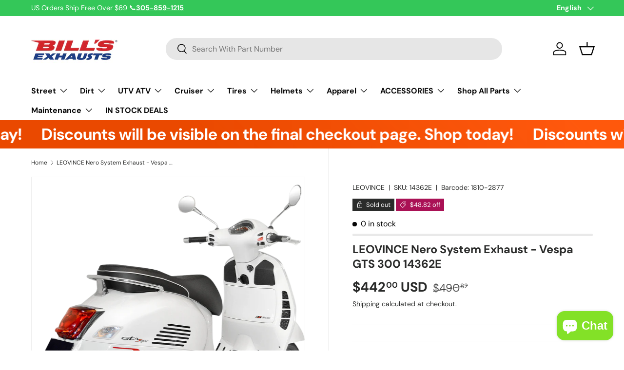

--- FILE ---
content_type: text/html; charset=utf-8
request_url: https://bills-exhausts.com/products/1810-2877
body_size: 85610
content:
<!doctype html>
<html class="no-js" lang="en" dir="ltr">
<head>
<!-- Google tag (gtag.js) -->
<script async src="https://www.googletagmanager.com/gtag/js?id=AW-10936492684">
</script>
<script>
  window.dataLayer = window.dataLayer || [];
  function gtag(){dataLayer.push(arguments);}
  gtag('js', new Date());

  gtag('config', 'AW-10936492684');
</script>
<meta name="google-site-verification" content="hnMR09-QFEVdVNdRxklhH7yP6HRyNFS7qZ_d77V5gek" />
  
<!-- BEGIN MerchantWidget Code -->
<script id='merchantWidgetScript'
        src="https://www.gstatic.com/shopping/merchant/merchantwidget.js"
        defer>
</script>
<script type="text/javascript">
  merchantWidgetScript.addEventListener('load', function () {
    merchantwidget.start({
     position: 'LEFT_BOTTOM'
   });
  });
</script>

<!-- Google tag (gtag.js) -->
<script async src="https://www.googletagmanager.com/gtag/js?id=GT-T9HCW95V"></script>
<script>
  window.dataLayer = window.dataLayer || [];
  function gtag(){dataLayer.push(arguments);}
  gtag('js', new Date());

  gtag('config', 'GT-T9HCW95V');
</script><meta charset="utf-8">
<meta name="viewport" content="width=device-width,initial-scale=1">
<title>LEOVINCE Nero System Exhaust - Vespa GTS 300 14362E &ndash; Bill&#39;s Exhausts</title><link rel="canonical" href="https://bills-exhausts.com/products/1810-2877"><link rel="icon" href="//bills-exhausts.com/cdn/shop/files/bills-exhausts-logo.png?crop=center&height=48&v=1743193984&width=48" type="image/png">
  <link rel="apple-touch-icon" href="//bills-exhausts.com/cdn/shop/files/bills-exhausts-logo.png?crop=center&height=180&v=1743193984&width=180"><meta name="description" content="LEOVINCE Nero System Exhaust - Vespa GTS 300 14362E"><meta property="og:site_name" content="Bill&#39;s Exhausts">
<meta property="og:url" content="https://bills-exhausts.com/products/1810-2877">
<meta property="og:title" content="LEOVINCE Nero System Exhaust - Vespa GTS 300 14362E">
<meta property="og:type" content="product">
<meta property="og:description" content="LEOVINCE Nero System Exhaust - Vespa GTS 300 14362E"><meta property="og:image" content="http://bills-exhausts.com/cdn/shop/files/041F5AEE-AE6C-4D5A-AC26-52326A35940F_03abb57b-a0ca-420e-b2c6-473d092b069c.png?crop=center&height=1200&v=1734234508&width=1200">
  <meta property="og:image:secure_url" content="https://bills-exhausts.com/cdn/shop/files/041F5AEE-AE6C-4D5A-AC26-52326A35940F_03abb57b-a0ca-420e-b2c6-473d092b069c.png?crop=center&height=1200&v=1734234508&width=1200">
  <meta property="og:image:width" content="1200">
  <meta property="og:image:height" content="1133"><meta property="og:price:amount" content="442.00">
  <meta property="og:price:currency" content="USD"><meta name="twitter:card" content="summary_large_image">
<meta name="twitter:title" content="LEOVINCE Nero System Exhaust - Vespa GTS 300 14362E">
<meta name="twitter:description" content="LEOVINCE Nero System Exhaust - Vespa GTS 300 14362E">
<link rel="preload" href="//bills-exhausts.com/cdn/shop/t/13/assets/main.css?v=117877229988737664671761610968" as="style"><style data-shopify>
@font-face {
  font-family: "DM Sans";
  font-weight: 400;
  font-style: normal;
  font-display: swap;
  src: url("//bills-exhausts.com/cdn/fonts/dm_sans/dmsans_n4.ec80bd4dd7e1a334c969c265873491ae56018d72.woff2") format("woff2"),
       url("//bills-exhausts.com/cdn/fonts/dm_sans/dmsans_n4.87bdd914d8a61247b911147ae68e754d695c58a6.woff") format("woff");
}
@font-face {
  font-family: "DM Sans";
  font-weight: 700;
  font-style: normal;
  font-display: swap;
  src: url("//bills-exhausts.com/cdn/fonts/dm_sans/dmsans_n7.97e21d81502002291ea1de8aefb79170c6946ce5.woff2") format("woff2"),
       url("//bills-exhausts.com/cdn/fonts/dm_sans/dmsans_n7.af5c214f5116410ca1d53a2090665620e78e2e1b.woff") format("woff");
}
@font-face {
  font-family: "DM Sans";
  font-weight: 400;
  font-style: italic;
  font-display: swap;
  src: url("//bills-exhausts.com/cdn/fonts/dm_sans/dmsans_i4.b8fe05e69ee95d5a53155c346957d8cbf5081c1a.woff2") format("woff2"),
       url("//bills-exhausts.com/cdn/fonts/dm_sans/dmsans_i4.403fe28ee2ea63e142575c0aa47684d65f8c23a0.woff") format("woff");
}
@font-face {
  font-family: "DM Sans";
  font-weight: 700;
  font-style: italic;
  font-display: swap;
  src: url("//bills-exhausts.com/cdn/fonts/dm_sans/dmsans_i7.52b57f7d7342eb7255084623d98ab83fd96e7f9b.woff2") format("woff2"),
       url("//bills-exhausts.com/cdn/fonts/dm_sans/dmsans_i7.d5e14ef18a1d4a8ce78a4187580b4eb1759c2eda.woff") format("woff");
}
@font-face {
  font-family: "DM Sans";
  font-weight: 700;
  font-style: normal;
  font-display: swap;
  src: url("//bills-exhausts.com/cdn/fonts/dm_sans/dmsans_n7.97e21d81502002291ea1de8aefb79170c6946ce5.woff2") format("woff2"),
       url("//bills-exhausts.com/cdn/fonts/dm_sans/dmsans_n7.af5c214f5116410ca1d53a2090665620e78e2e1b.woff") format("woff");
}
@font-face {
  font-family: "DM Sans";
  font-weight: 700;
  font-style: normal;
  font-display: swap;
  src: url("//bills-exhausts.com/cdn/fonts/dm_sans/dmsans_n7.97e21d81502002291ea1de8aefb79170c6946ce5.woff2") format("woff2"),
       url("//bills-exhausts.com/cdn/fonts/dm_sans/dmsans_n7.af5c214f5116410ca1d53a2090665620e78e2e1b.woff") format("woff");
}
:root {
      --bg-color: 255 255 255 / 1.0;
      --bg-color-og: 255 255 255 / 1.0;
      --heading-color: 42 43 42;
      --text-color: 42 43 42;
      --text-color-og: 42 43 42;
      --scrollbar-color: 42 43 42;
      --link-color: 42 43 42;
      --link-color-og: 42 43 42;
      --star-color: 255 159 28;--swatch-border-color-default: 212 213 212;
        --swatch-border-color-active: 149 149 149;
        --swatch-card-size: 24px;
        --swatch-variant-picker-size: 64px;--color-scheme-1-bg: 244 244 244 / 1.0;
      --color-scheme-1-grad: linear-gradient(180deg, rgba(244, 244, 244, 1), rgba(244, 244, 244, 1) 100%);
      --color-scheme-1-heading: 42 43 42;
      --color-scheme-1-text: 42 43 42;
      --color-scheme-1-btn-bg: 255 88 13;
      --color-scheme-1-btn-text: 255 255 255;
      --color-scheme-1-btn-bg-hover: 255 124 64;--color-scheme-2-bg: 52 199 89 / 1.0;
      --color-scheme-2-grad: linear-gradient(225deg, rgba(51, 59, 67, 0.88) 8%, rgba(41, 47, 54, 1) 56%, rgba(20, 20, 20, 1) 92%);
      --color-scheme-2-heading: 255 88 13;
      --color-scheme-2-text: 255 255 255;
      --color-scheme-2-btn-bg: 255 88 13;
      --color-scheme-2-btn-text: 9 3 2;
      --color-scheme-2-btn-bg-hover: 233 80 12;--color-scheme-3-bg: 255 88 13 / 1.0;
      --color-scheme-3-grad: linear-gradient(46deg, rgba(234, 73, 0, 1) 8%, rgba(234, 73, 0, 1) 32%, rgba(255, 88, 13, 0.88) 92%);
      --color-scheme-3-heading: 255 255 255;
      --color-scheme-3-text: 255 255 255;
      --color-scheme-3-btn-bg: 52 199 89;
      --color-scheme-3-btn-text: 98 25 121;
      --color-scheme-3-btn-bg-hover: 63 184 100;

      --drawer-bg-color: 255 255 255 / 1.0;
      --drawer-text-color: 42 43 42;

      --panel-bg-color: 244 244 244 / 1.0;
      --panel-heading-color: 42 43 42;
      --panel-text-color: 42 43 42;

      --in-stock-text-color: 13 164 74;
      --low-stock-text-color: 54 55 55;
      --very-low-stock-text-color: 227 43 43;
      --no-stock-text-color: 7 7 7;
      --no-stock-backordered-text-color: 26 102 210;

      --error-bg-color: 252 237 238;
      --error-text-color: 180 12 28;
      --success-bg-color: 232 246 234;
      --success-text-color: 44 126 63;
      --info-bg-color: 228 237 250;
      --info-text-color: 26 102 210;

      --heading-font-family: "DM Sans", sans-serif;
      --heading-font-style: normal;
      --heading-font-weight: 700;
      --heading-scale-start: 4;

      --navigation-font-family: "DM Sans", sans-serif;
      --navigation-font-style: normal;
      --navigation-font-weight: 700;--heading-text-transform: none;
--subheading-text-transform: none;
      --body-font-family: "DM Sans", sans-serif;
      --body-font-style: normal;
      --body-font-weight: 400;
      --body-font-size: 16;

      --section-gap: 32;
      --heading-gap: calc(8 * var(--space-unit));--heading-gap: calc(6 * var(--space-unit));--grid-column-gap: 20px;--btn-bg-color: 52 199 89;
      --btn-bg-hover-color: 94 210 124;
      --btn-text-color: 255 255 255;
      --btn-bg-color-og: 52 199 89;
      --btn-text-color-og: 255 255 255;
      --btn-alt-bg-color: 52 199 89;
      --btn-alt-bg-alpha: 1.0;
      --btn-alt-text-color: 255 255 255;
      --btn-border-width: 1px;
      --btn-padding-y: 12px;

      
      --btn-border-radius: 25px;
      

      --btn-lg-border-radius: 50%;
      --btn-icon-border-radius: 50%;
      --input-with-btn-inner-radius: var(--btn-border-radius);

      --input-bg-color: 255 255 255 / 1.0;
      --input-text-color: 42 43 42;
      --input-border-width: 1px;
      --input-border-radius: 24px;
      --textarea-border-radius: 12px;
      --input-border-radius: 25px;
      --input-bg-color-diff-3: #f7f7f7;
      --input-bg-color-diff-6: #f0f0f0;

      --modal-border-radius: 16px;
      --modal-overlay-color: 0 0 0;
      --modal-overlay-opacity: 0.4;
      --drawer-border-radius: 16px;
      --overlay-border-radius: 0px;

      --custom-label-bg-color: 13 44 84 / 1.0;
      --custom-label-text-color: 255 255 255 / 1.0;--sale-label-bg-color: 170 17 85 / 1.0;
      --sale-label-text-color: 255 255 255 / 1.0;--sold-out-label-bg-color: 42 43 42 / 1.0;
      --sold-out-label-text-color: 255 255 255 / 1.0;--new-label-bg-color: 127 184 0 / 1.0;
      --new-label-text-color: 255 255 255 / 1.0;--preorder-label-bg-color: 0 166 237 / 1.0;
      --preorder-label-text-color: 255 255 255 / 1.0;

      --collection-label-color: 0 126 18 / 1.0;

      --page-width: 1740px;
      --gutter-sm: 20px;
      --gutter-md: 32px;
      --gutter-lg: 64px;

      --payment-terms-bg-color: #ffffff;

      --coll-card-bg-color: #f7f7f7;
      --coll-card-border-color: #f2f2f2;

      --card-highlight-bg-color: #F9F9F9;
      --card-highlight-text-color: 85 85 85;
      --card-highlight-border-color: #E1E1E1;--card-bg-color: #ffffff;
      --card-text-color: 38 38 43;
      --card-border-color: #f2f2f2;--blend-bg-color: #ffffff;
        
          --aos-animate-duration: 0.6s;
        

        
          --aos-min-width: 0;
        
      

      --reading-width: 48em;
    }

    @media (max-width: 769px) {
      :root {
        --reading-width: 36em;
      }
    }
  </style><link rel="stylesheet" href="//bills-exhausts.com/cdn/shop/t/13/assets/main.css?v=117877229988737664671761610968">
  <script src="//bills-exhausts.com/cdn/shop/t/13/assets/main.js?v=129661173363203103461761610968" defer="defer"></script><link rel="preload" href="//bills-exhausts.com/cdn/fonts/dm_sans/dmsans_n4.ec80bd4dd7e1a334c969c265873491ae56018d72.woff2" as="font" type="font/woff2" crossorigin fetchpriority="high"><link rel="preload" href="//bills-exhausts.com/cdn/fonts/dm_sans/dmsans_n7.97e21d81502002291ea1de8aefb79170c6946ce5.woff2" as="font" type="font/woff2" crossorigin fetchpriority="high"><script>window.performance && window.performance.mark && window.performance.mark('shopify.content_for_header.start');</script><meta name="facebook-domain-verification" content="3q4mf6xj9cuw7jerxjlvpvkgq0xqc7">
<meta name="google-site-verification" content="cUJvRFePqjfCFm2KNod_Pe7ZJXqVqJGlC3rxVtu_VD0">
<meta id="shopify-digital-wallet" name="shopify-digital-wallet" content="/72067449077/digital_wallets/dialog">
<meta name="shopify-checkout-api-token" content="e58770780192ed2dcdf92e068fc4c9ca">
<meta id="in-context-paypal-metadata" data-shop-id="72067449077" data-venmo-supported="true" data-environment="production" data-locale="en_US" data-paypal-v4="true" data-currency="USD">
<link rel="alternate" hreflang="x-default" href="https://bills-exhausts.com/products/1810-2877">
<link rel="alternate" hreflang="ar-AE" href="https://bills-exhausts.com/ar-ae/products/1810-2877">
<link rel="alternate" hreflang="de-AE" href="https://bills-exhausts.com/de-ae/products/1810-2877">
<link rel="alternate" hreflang="es-AE" href="https://bills-exhausts.com/es-ae/products/1810-2877">
<link rel="alternate" hreflang="zh-Hant-AE" href="https://bills-exhausts.com/zh-ae/products/1810-2877">
<link rel="alternate" hreflang="el-AE" href="https://bills-exhausts.com/el-ae/products/1810-2877">
<link rel="alternate" hreflang="pt-AE" href="https://bills-exhausts.com/pt-ae/products/1810-2877">
<link rel="alternate" hreflang="ja-AE" href="https://bills-exhausts.com/ja-ae/products/1810-2877">
<link rel="alternate" hreflang="it-AE" href="https://bills-exhausts.com/it-ae/products/1810-2877">
<link rel="alternate" hreflang="fr-AE" href="https://bills-exhausts.com/fr-ae/products/1810-2877">
<link rel="alternate" hreflang="nl-AE" href="https://bills-exhausts.com/nl-ae/products/1810-2877">
<link rel="alternate" hreflang="sv-AE" href="https://bills-exhausts.com/sv-ae/products/1810-2877">
<link rel="alternate" hreflang="th-AE" href="https://bills-exhausts.com/th-ae/products/1810-2877">
<link rel="alternate" hreflang="hi-AE" href="https://bills-exhausts.com/hi-ae/products/1810-2877">
<link rel="alternate" hreflang="en-AE" href="https://bills-exhausts.com/en-ae/products/1810-2877">
<link rel="alternate" hreflang="el-GR" href="https://bills-exhausts.com/el-gr/products/1810-2877">
<link rel="alternate" hreflang="de-GR" href="https://bills-exhausts.com/de-gr/products/1810-2877">
<link rel="alternate" hreflang="es-GR" href="https://bills-exhausts.com/es-gr/products/1810-2877">
<link rel="alternate" hreflang="ar-GR" href="https://bills-exhausts.com/ar-gr/products/1810-2877">
<link rel="alternate" hreflang="zh-Hant-GR" href="https://bills-exhausts.com/zh-gr/products/1810-2877">
<link rel="alternate" hreflang="pt-GR" href="https://bills-exhausts.com/pt-gr/products/1810-2877">
<link rel="alternate" hreflang="ja-GR" href="https://bills-exhausts.com/ja-gr/products/1810-2877">
<link rel="alternate" hreflang="it-GR" href="https://bills-exhausts.com/it-gr/products/1810-2877">
<link rel="alternate" hreflang="fr-GR" href="https://bills-exhausts.com/fr-gr/products/1810-2877">
<link rel="alternate" hreflang="nl-GR" href="https://bills-exhausts.com/nl-gr/products/1810-2877">
<link rel="alternate" hreflang="sv-GR" href="https://bills-exhausts.com/sv-gr/products/1810-2877">
<link rel="alternate" hreflang="th-GR" href="https://bills-exhausts.com/th-gr/products/1810-2877">
<link rel="alternate" hreflang="hi-GR" href="https://bills-exhausts.com/hi-gr/products/1810-2877">
<link rel="alternate" hreflang="en-GR" href="https://bills-exhausts.com/en-gr/products/1810-2877">
<link rel="alternate" hreflang="en-AU" href="https://bills-exhausts.com/en-au/products/1810-2877">
<link rel="alternate" hreflang="de-AU" href="https://bills-exhausts.com/de-au/products/1810-2877">
<link rel="alternate" hreflang="es-AU" href="https://bills-exhausts.com/es-au/products/1810-2877">
<link rel="alternate" hreflang="ar-AU" href="https://bills-exhausts.com/ar-au/products/1810-2877">
<link rel="alternate" hreflang="zh-Hant-AU" href="https://bills-exhausts.com/zh-au/products/1810-2877">
<link rel="alternate" hreflang="el-AU" href="https://bills-exhausts.com/el-au/products/1810-2877">
<link rel="alternate" hreflang="pt-AU" href="https://bills-exhausts.com/pt-au/products/1810-2877">
<link rel="alternate" hreflang="ja-AU" href="https://bills-exhausts.com/ja-au/products/1810-2877">
<link rel="alternate" hreflang="it-AU" href="https://bills-exhausts.com/it-au/products/1810-2877">
<link rel="alternate" hreflang="fr-AU" href="https://bills-exhausts.com/fr-au/products/1810-2877">
<link rel="alternate" hreflang="nl-AU" href="https://bills-exhausts.com/nl-au/products/1810-2877">
<link rel="alternate" hreflang="sv-AU" href="https://bills-exhausts.com/sv-au/products/1810-2877">
<link rel="alternate" hreflang="th-AU" href="https://bills-exhausts.com/th-au/products/1810-2877">
<link rel="alternate" hreflang="hi-AU" href="https://bills-exhausts.com/hi-au/products/1810-2877">
<link rel="alternate" hreflang="en-CA" href="https://bills-exhausts.com/en-ca/products/1810-2877">
<link rel="alternate" hreflang="de-CA" href="https://bills-exhausts.com/de-ca/products/1810-2877">
<link rel="alternate" hreflang="es-CA" href="https://bills-exhausts.com/es-ca/products/1810-2877">
<link rel="alternate" hreflang="ar-CA" href="https://bills-exhausts.com/ar-ca/products/1810-2877">
<link rel="alternate" hreflang="zh-Hant-CA" href="https://bills-exhausts.com/zh-ca/products/1810-2877">
<link rel="alternate" hreflang="el-CA" href="https://bills-exhausts.com/el-ca/products/1810-2877">
<link rel="alternate" hreflang="pt-CA" href="https://bills-exhausts.com/pt-ca/products/1810-2877">
<link rel="alternate" hreflang="ja-CA" href="https://bills-exhausts.com/ja-ca/products/1810-2877">
<link rel="alternate" hreflang="it-CA" href="https://bills-exhausts.com/it-ca/products/1810-2877">
<link rel="alternate" hreflang="fr-CA" href="https://bills-exhausts.com/fr-ca/products/1810-2877">
<link rel="alternate" hreflang="nl-CA" href="https://bills-exhausts.com/nl-ca/products/1810-2877">
<link rel="alternate" hreflang="sv-CA" href="https://bills-exhausts.com/sv-ca/products/1810-2877">
<link rel="alternate" hreflang="th-CA" href="https://bills-exhausts.com/th-ca/products/1810-2877">
<link rel="alternate" hreflang="hi-CA" href="https://bills-exhausts.com/hi-ca/products/1810-2877">
<link rel="alternate" hreflang="fr-FR" href="https://bills-exhausts.com/fr-fr/products/1810-2877">
<link rel="alternate" hreflang="de-FR" href="https://bills-exhausts.com/de-fr/products/1810-2877">
<link rel="alternate" hreflang="es-FR" href="https://bills-exhausts.com/es-fr/products/1810-2877">
<link rel="alternate" hreflang="ar-FR" href="https://bills-exhausts.com/ar-fr/products/1810-2877">
<link rel="alternate" hreflang="zh-Hant-FR" href="https://bills-exhausts.com/zh-fr/products/1810-2877">
<link rel="alternate" hreflang="el-FR" href="https://bills-exhausts.com/el-fr/products/1810-2877">
<link rel="alternate" hreflang="pt-FR" href="https://bills-exhausts.com/pt-fr/products/1810-2877">
<link rel="alternate" hreflang="ja-FR" href="https://bills-exhausts.com/ja-fr/products/1810-2877">
<link rel="alternate" hreflang="it-FR" href="https://bills-exhausts.com/it-fr/products/1810-2877">
<link rel="alternate" hreflang="nl-FR" href="https://bills-exhausts.com/nl-fr/products/1810-2877">
<link rel="alternate" hreflang="sv-FR" href="https://bills-exhausts.com/sv-fr/products/1810-2877">
<link rel="alternate" hreflang="th-FR" href="https://bills-exhausts.com/th-fr/products/1810-2877">
<link rel="alternate" hreflang="hi-FR" href="https://bills-exhausts.com/hi-fr/products/1810-2877">
<link rel="alternate" hreflang="en-FR" href="https://bills-exhausts.com/en-fr/products/1810-2877">
<link rel="alternate" hreflang="de-DE" href="https://bills-exhausts.com/de-de/products/1810-2877">
<link rel="alternate" hreflang="es-DE" href="https://bills-exhausts.com/es-de/products/1810-2877">
<link rel="alternate" hreflang="ar-DE" href="https://bills-exhausts.com/ar-de/products/1810-2877">
<link rel="alternate" hreflang="zh-Hant-DE" href="https://bills-exhausts.com/zh-de/products/1810-2877">
<link rel="alternate" hreflang="el-DE" href="https://bills-exhausts.com/el-de/products/1810-2877">
<link rel="alternate" hreflang="pt-DE" href="https://bills-exhausts.com/pt-de/products/1810-2877">
<link rel="alternate" hreflang="ja-DE" href="https://bills-exhausts.com/ja-de/products/1810-2877">
<link rel="alternate" hreflang="it-DE" href="https://bills-exhausts.com/it-de/products/1810-2877">
<link rel="alternate" hreflang="fr-DE" href="https://bills-exhausts.com/fr-de/products/1810-2877">
<link rel="alternate" hreflang="nl-DE" href="https://bills-exhausts.com/nl-de/products/1810-2877">
<link rel="alternate" hreflang="sv-DE" href="https://bills-exhausts.com/sv-de/products/1810-2877">
<link rel="alternate" hreflang="th-DE" href="https://bills-exhausts.com/th-de/products/1810-2877">
<link rel="alternate" hreflang="hi-DE" href="https://bills-exhausts.com/hi-de/products/1810-2877">
<link rel="alternate" hreflang="en-DE" href="https://bills-exhausts.com/en-de/products/1810-2877">
<link rel="alternate" hreflang="it-IT" href="https://bills-exhausts.com/it-it/products/1810-2877">
<link rel="alternate" hreflang="de-IT" href="https://bills-exhausts.com/de-it/products/1810-2877">
<link rel="alternate" hreflang="es-IT" href="https://bills-exhausts.com/es-it/products/1810-2877">
<link rel="alternate" hreflang="ar-IT" href="https://bills-exhausts.com/ar-it/products/1810-2877">
<link rel="alternate" hreflang="zh-Hant-IT" href="https://bills-exhausts.com/zh-it/products/1810-2877">
<link rel="alternate" hreflang="el-IT" href="https://bills-exhausts.com/el-it/products/1810-2877">
<link rel="alternate" hreflang="pt-IT" href="https://bills-exhausts.com/pt-it/products/1810-2877">
<link rel="alternate" hreflang="ja-IT" href="https://bills-exhausts.com/ja-it/products/1810-2877">
<link rel="alternate" hreflang="fr-IT" href="https://bills-exhausts.com/fr-it/products/1810-2877">
<link rel="alternate" hreflang="nl-IT" href="https://bills-exhausts.com/nl-it/products/1810-2877">
<link rel="alternate" hreflang="sv-IT" href="https://bills-exhausts.com/sv-it/products/1810-2877">
<link rel="alternate" hreflang="th-IT" href="https://bills-exhausts.com/th-it/products/1810-2877">
<link rel="alternate" hreflang="hi-IT" href="https://bills-exhausts.com/hi-it/products/1810-2877">
<link rel="alternate" hreflang="en-IT" href="https://bills-exhausts.com/en-it/products/1810-2877">
<link rel="alternate" hreflang="ja-JP" href="https://bills-exhausts.com/ja-jp/products/1810-2877">
<link rel="alternate" hreflang="de-JP" href="https://bills-exhausts.com/de-jp/products/1810-2877">
<link rel="alternate" hreflang="es-JP" href="https://bills-exhausts.com/es-jp/products/1810-2877">
<link rel="alternate" hreflang="ar-JP" href="https://bills-exhausts.com/ar-jp/products/1810-2877">
<link rel="alternate" hreflang="zh-Hant-JP" href="https://bills-exhausts.com/zh-jp/products/1810-2877">
<link rel="alternate" hreflang="el-JP" href="https://bills-exhausts.com/el-jp/products/1810-2877">
<link rel="alternate" hreflang="pt-JP" href="https://bills-exhausts.com/pt-jp/products/1810-2877">
<link rel="alternate" hreflang="it-JP" href="https://bills-exhausts.com/it-jp/products/1810-2877">
<link rel="alternate" hreflang="fr-JP" href="https://bills-exhausts.com/fr-jp/products/1810-2877">
<link rel="alternate" hreflang="nl-JP" href="https://bills-exhausts.com/nl-jp/products/1810-2877">
<link rel="alternate" hreflang="sv-JP" href="https://bills-exhausts.com/sv-jp/products/1810-2877">
<link rel="alternate" hreflang="th-JP" href="https://bills-exhausts.com/th-jp/products/1810-2877">
<link rel="alternate" hreflang="hi-JP" href="https://bills-exhausts.com/hi-jp/products/1810-2877">
<link rel="alternate" hreflang="en-JP" href="https://bills-exhausts.com/en-jp/products/1810-2877">
<link rel="alternate" hreflang="en-MY" href="https://bills-exhausts.com/en-my/products/1810-2877">
<link rel="alternate" hreflang="de-MY" href="https://bills-exhausts.com/de-my/products/1810-2877">
<link rel="alternate" hreflang="es-MY" href="https://bills-exhausts.com/es-my/products/1810-2877">
<link rel="alternate" hreflang="ar-MY" href="https://bills-exhausts.com/ar-my/products/1810-2877">
<link rel="alternate" hreflang="zh-Hant-MY" href="https://bills-exhausts.com/zh-my/products/1810-2877">
<link rel="alternate" hreflang="el-MY" href="https://bills-exhausts.com/el-my/products/1810-2877">
<link rel="alternate" hreflang="pt-MY" href="https://bills-exhausts.com/pt-my/products/1810-2877">
<link rel="alternate" hreflang="ja-MY" href="https://bills-exhausts.com/ja-my/products/1810-2877">
<link rel="alternate" hreflang="it-MY" href="https://bills-exhausts.com/it-my/products/1810-2877">
<link rel="alternate" hreflang="fr-MY" href="https://bills-exhausts.com/fr-my/products/1810-2877">
<link rel="alternate" hreflang="nl-MY" href="https://bills-exhausts.com/nl-my/products/1810-2877">
<link rel="alternate" hreflang="sv-MY" href="https://bills-exhausts.com/sv-my/products/1810-2877">
<link rel="alternate" hreflang="th-MY" href="https://bills-exhausts.com/th-my/products/1810-2877">
<link rel="alternate" hreflang="hi-MY" href="https://bills-exhausts.com/hi-my/products/1810-2877">
<link rel="alternate" hreflang="en-NZ" href="https://bills-exhausts.com/en-nz/products/1810-2877">
<link rel="alternate" hreflang="de-NZ" href="https://bills-exhausts.com/de-nz/products/1810-2877">
<link rel="alternate" hreflang="es-NZ" href="https://bills-exhausts.com/es-nz/products/1810-2877">
<link rel="alternate" hreflang="ar-NZ" href="https://bills-exhausts.com/ar-nz/products/1810-2877">
<link rel="alternate" hreflang="zh-Hant-NZ" href="https://bills-exhausts.com/zh-nz/products/1810-2877">
<link rel="alternate" hreflang="el-NZ" href="https://bills-exhausts.com/el-nz/products/1810-2877">
<link rel="alternate" hreflang="pt-NZ" href="https://bills-exhausts.com/pt-nz/products/1810-2877">
<link rel="alternate" hreflang="ja-NZ" href="https://bills-exhausts.com/ja-nz/products/1810-2877">
<link rel="alternate" hreflang="it-NZ" href="https://bills-exhausts.com/it-nz/products/1810-2877">
<link rel="alternate" hreflang="fr-NZ" href="https://bills-exhausts.com/fr-nz/products/1810-2877">
<link rel="alternate" hreflang="nl-NZ" href="https://bills-exhausts.com/nl-nz/products/1810-2877">
<link rel="alternate" hreflang="sv-NZ" href="https://bills-exhausts.com/sv-nz/products/1810-2877">
<link rel="alternate" hreflang="th-NZ" href="https://bills-exhausts.com/th-nz/products/1810-2877">
<link rel="alternate" hreflang="hi-NZ" href="https://bills-exhausts.com/hi-nz/products/1810-2877">
<link rel="alternate" hreflang="en-NO" href="https://bills-exhausts.com/en-no/products/1810-2877">
<link rel="alternate" hreflang="de-NO" href="https://bills-exhausts.com/de-no/products/1810-2877">
<link rel="alternate" hreflang="es-NO" href="https://bills-exhausts.com/es-no/products/1810-2877">
<link rel="alternate" hreflang="ar-NO" href="https://bills-exhausts.com/ar-no/products/1810-2877">
<link rel="alternate" hreflang="zh-Hant-NO" href="https://bills-exhausts.com/zh-no/products/1810-2877">
<link rel="alternate" hreflang="el-NO" href="https://bills-exhausts.com/el-no/products/1810-2877">
<link rel="alternate" hreflang="pt-NO" href="https://bills-exhausts.com/pt-no/products/1810-2877">
<link rel="alternate" hreflang="ja-NO" href="https://bills-exhausts.com/ja-no/products/1810-2877">
<link rel="alternate" hreflang="it-NO" href="https://bills-exhausts.com/it-no/products/1810-2877">
<link rel="alternate" hreflang="fr-NO" href="https://bills-exhausts.com/fr-no/products/1810-2877">
<link rel="alternate" hreflang="nl-NO" href="https://bills-exhausts.com/nl-no/products/1810-2877">
<link rel="alternate" hreflang="sv-NO" href="https://bills-exhausts.com/sv-no/products/1810-2877">
<link rel="alternate" hreflang="th-NO" href="https://bills-exhausts.com/th-no/products/1810-2877">
<link rel="alternate" hreflang="hi-NO" href="https://bills-exhausts.com/hi-no/products/1810-2877">
<link rel="alternate" hreflang="en-SG" href="https://bills-exhausts.com/en-sg/products/1810-2877">
<link rel="alternate" hreflang="de-SG" href="https://bills-exhausts.com/de-sg/products/1810-2877">
<link rel="alternate" hreflang="es-SG" href="https://bills-exhausts.com/es-sg/products/1810-2877">
<link rel="alternate" hreflang="ar-SG" href="https://bills-exhausts.com/ar-sg/products/1810-2877">
<link rel="alternate" hreflang="zh-Hant-SG" href="https://bills-exhausts.com/zh-sg/products/1810-2877">
<link rel="alternate" hreflang="el-SG" href="https://bills-exhausts.com/el-sg/products/1810-2877">
<link rel="alternate" hreflang="pt-SG" href="https://bills-exhausts.com/pt-sg/products/1810-2877">
<link rel="alternate" hreflang="ja-SG" href="https://bills-exhausts.com/ja-sg/products/1810-2877">
<link rel="alternate" hreflang="it-SG" href="https://bills-exhausts.com/it-sg/products/1810-2877">
<link rel="alternate" hreflang="fr-SG" href="https://bills-exhausts.com/fr-sg/products/1810-2877">
<link rel="alternate" hreflang="nl-SG" href="https://bills-exhausts.com/nl-sg/products/1810-2877">
<link rel="alternate" hreflang="sv-SG" href="https://bills-exhausts.com/sv-sg/products/1810-2877">
<link rel="alternate" hreflang="th-SG" href="https://bills-exhausts.com/th-sg/products/1810-2877">
<link rel="alternate" hreflang="hi-SG" href="https://bills-exhausts.com/hi-sg/products/1810-2877">
<link rel="alternate" hreflang="es-ES" href="https://bills-exhausts.com/es-es/products/1810-2877">
<link rel="alternate" hreflang="de-ES" href="https://bills-exhausts.com/de-es/products/1810-2877">
<link rel="alternate" hreflang="ar-ES" href="https://bills-exhausts.com/ar-es/products/1810-2877">
<link rel="alternate" hreflang="zh-Hant-ES" href="https://bills-exhausts.com/zh-es/products/1810-2877">
<link rel="alternate" hreflang="el-ES" href="https://bills-exhausts.com/el-es/products/1810-2877">
<link rel="alternate" hreflang="pt-ES" href="https://bills-exhausts.com/pt-es/products/1810-2877">
<link rel="alternate" hreflang="ja-ES" href="https://bills-exhausts.com/ja-es/products/1810-2877">
<link rel="alternate" hreflang="it-ES" href="https://bills-exhausts.com/it-es/products/1810-2877">
<link rel="alternate" hreflang="fr-ES" href="https://bills-exhausts.com/fr-es/products/1810-2877">
<link rel="alternate" hreflang="nl-ES" href="https://bills-exhausts.com/nl-es/products/1810-2877">
<link rel="alternate" hreflang="sv-ES" href="https://bills-exhausts.com/sv-es/products/1810-2877">
<link rel="alternate" hreflang="th-ES" href="https://bills-exhausts.com/th-es/products/1810-2877">
<link rel="alternate" hreflang="hi-ES" href="https://bills-exhausts.com/hi-es/products/1810-2877">
<link rel="alternate" hreflang="en-ES" href="https://bills-exhausts.com/en-es/products/1810-2877">
<link rel="alternate" hreflang="en-SE" href="https://bills-exhausts.com/en-se/products/1810-2877">
<link rel="alternate" hreflang="de-SE" href="https://bills-exhausts.com/de-se/products/1810-2877">
<link rel="alternate" hreflang="es-SE" href="https://bills-exhausts.com/es-se/products/1810-2877">
<link rel="alternate" hreflang="ar-SE" href="https://bills-exhausts.com/ar-se/products/1810-2877">
<link rel="alternate" hreflang="zh-Hant-SE" href="https://bills-exhausts.com/zh-se/products/1810-2877">
<link rel="alternate" hreflang="el-SE" href="https://bills-exhausts.com/el-se/products/1810-2877">
<link rel="alternate" hreflang="pt-SE" href="https://bills-exhausts.com/pt-se/products/1810-2877">
<link rel="alternate" hreflang="ja-SE" href="https://bills-exhausts.com/ja-se/products/1810-2877">
<link rel="alternate" hreflang="it-SE" href="https://bills-exhausts.com/it-se/products/1810-2877">
<link rel="alternate" hreflang="fr-SE" href="https://bills-exhausts.com/fr-se/products/1810-2877">
<link rel="alternate" hreflang="nl-SE" href="https://bills-exhausts.com/nl-se/products/1810-2877">
<link rel="alternate" hreflang="sv-SE" href="https://bills-exhausts.com/sv-se/products/1810-2877">
<link rel="alternate" hreflang="th-SE" href="https://bills-exhausts.com/th-se/products/1810-2877">
<link rel="alternate" hreflang="hi-SE" href="https://bills-exhausts.com/hi-se/products/1810-2877">
<link rel="alternate" hreflang="en-GB" href="https://bills-exhausts.com/en-gb/products/1810-2877">
<link rel="alternate" hreflang="de-GB" href="https://bills-exhausts.com/de-gb/products/1810-2877">
<link rel="alternate" hreflang="es-GB" href="https://bills-exhausts.com/es-gb/products/1810-2877">
<link rel="alternate" hreflang="ar-GB" href="https://bills-exhausts.com/ar-gb/products/1810-2877">
<link rel="alternate" hreflang="zh-Hant-GB" href="https://bills-exhausts.com/zh-gb/products/1810-2877">
<link rel="alternate" hreflang="el-GB" href="https://bills-exhausts.com/el-gb/products/1810-2877">
<link rel="alternate" hreflang="pt-GB" href="https://bills-exhausts.com/pt-gb/products/1810-2877">
<link rel="alternate" hreflang="ja-GB" href="https://bills-exhausts.com/ja-gb/products/1810-2877">
<link rel="alternate" hreflang="it-GB" href="https://bills-exhausts.com/it-gb/products/1810-2877">
<link rel="alternate" hreflang="fr-GB" href="https://bills-exhausts.com/fr-gb/products/1810-2877">
<link rel="alternate" hreflang="nl-GB" href="https://bills-exhausts.com/nl-gb/products/1810-2877">
<link rel="alternate" hreflang="sv-GB" href="https://bills-exhausts.com/sv-gb/products/1810-2877">
<link rel="alternate" hreflang="th-GB" href="https://bills-exhausts.com/th-gb/products/1810-2877">
<link rel="alternate" hreflang="hi-GB" href="https://bills-exhausts.com/hi-gb/products/1810-2877">
<link rel="alternate" hreflang="en-HK" href="https://bills-exhausts.com/en-cn/products/1810-2877">
<link rel="alternate" hreflang="de-HK" href="https://bills-exhausts.com/de-cn/products/1810-2877">
<link rel="alternate" hreflang="es-HK" href="https://bills-exhausts.com/es-cn/products/1810-2877">
<link rel="alternate" hreflang="ar-HK" href="https://bills-exhausts.com/ar-cn/products/1810-2877">
<link rel="alternate" hreflang="zh-Hant-HK" href="https://bills-exhausts.com/zh-cn/products/1810-2877">
<link rel="alternate" hreflang="el-HK" href="https://bills-exhausts.com/el-cn/products/1810-2877">
<link rel="alternate" hreflang="pt-HK" href="https://bills-exhausts.com/pt-cn/products/1810-2877">
<link rel="alternate" hreflang="ja-HK" href="https://bills-exhausts.com/ja-cn/products/1810-2877">
<link rel="alternate" hreflang="it-HK" href="https://bills-exhausts.com/it-cn/products/1810-2877">
<link rel="alternate" hreflang="fr-HK" href="https://bills-exhausts.com/fr-cn/products/1810-2877">
<link rel="alternate" hreflang="nl-HK" href="https://bills-exhausts.com/nl-cn/products/1810-2877">
<link rel="alternate" hreflang="sv-HK" href="https://bills-exhausts.com/sv-cn/products/1810-2877">
<link rel="alternate" hreflang="th-HK" href="https://bills-exhausts.com/th-cn/products/1810-2877">
<link rel="alternate" hreflang="hi-HK" href="https://bills-exhausts.com/hi-cn/products/1810-2877">
<link rel="alternate" hreflang="en-CN" href="https://bills-exhausts.com/en-cn/products/1810-2877">
<link rel="alternate" hreflang="de-CN" href="https://bills-exhausts.com/de-cn/products/1810-2877">
<link rel="alternate" hreflang="es-CN" href="https://bills-exhausts.com/es-cn/products/1810-2877">
<link rel="alternate" hreflang="ar-CN" href="https://bills-exhausts.com/ar-cn/products/1810-2877">
<link rel="alternate" hreflang="zh-Hant-CN" href="https://bills-exhausts.com/zh-cn/products/1810-2877">
<link rel="alternate" hreflang="el-CN" href="https://bills-exhausts.com/el-cn/products/1810-2877">
<link rel="alternate" hreflang="pt-CN" href="https://bills-exhausts.com/pt-cn/products/1810-2877">
<link rel="alternate" hreflang="ja-CN" href="https://bills-exhausts.com/ja-cn/products/1810-2877">
<link rel="alternate" hreflang="it-CN" href="https://bills-exhausts.com/it-cn/products/1810-2877">
<link rel="alternate" hreflang="fr-CN" href="https://bills-exhausts.com/fr-cn/products/1810-2877">
<link rel="alternate" hreflang="nl-CN" href="https://bills-exhausts.com/nl-cn/products/1810-2877">
<link rel="alternate" hreflang="sv-CN" href="https://bills-exhausts.com/sv-cn/products/1810-2877">
<link rel="alternate" hreflang="th-CN" href="https://bills-exhausts.com/th-cn/products/1810-2877">
<link rel="alternate" hreflang="hi-CN" href="https://bills-exhausts.com/hi-cn/products/1810-2877">
<link rel="alternate" hreflang="hi-IN" href="https://bills-exhausts.com/hi-in/products/1810-2877">
<link rel="alternate" hreflang="de-IN" href="https://bills-exhausts.com/de-in/products/1810-2877">
<link rel="alternate" hreflang="es-IN" href="https://bills-exhausts.com/es-in/products/1810-2877">
<link rel="alternate" hreflang="ar-IN" href="https://bills-exhausts.com/ar-in/products/1810-2877">
<link rel="alternate" hreflang="zh-Hant-IN" href="https://bills-exhausts.com/zh-in/products/1810-2877">
<link rel="alternate" hreflang="el-IN" href="https://bills-exhausts.com/el-in/products/1810-2877">
<link rel="alternate" hreflang="pt-IN" href="https://bills-exhausts.com/pt-in/products/1810-2877">
<link rel="alternate" hreflang="ja-IN" href="https://bills-exhausts.com/ja-in/products/1810-2877">
<link rel="alternate" hreflang="it-IN" href="https://bills-exhausts.com/it-in/products/1810-2877">
<link rel="alternate" hreflang="fr-IN" href="https://bills-exhausts.com/fr-in/products/1810-2877">
<link rel="alternate" hreflang="nl-IN" href="https://bills-exhausts.com/nl-in/products/1810-2877">
<link rel="alternate" hreflang="sv-IN" href="https://bills-exhausts.com/sv-in/products/1810-2877">
<link rel="alternate" hreflang="th-IN" href="https://bills-exhausts.com/th-in/products/1810-2877">
<link rel="alternate" hreflang="en-IN" href="https://bills-exhausts.com/en-in/products/1810-2877">
<link rel="alternate" hreflang="es-MX" href="https://bills-exhausts.com/es-mx/products/1810-2877">
<link rel="alternate" hreflang="de-MX" href="https://bills-exhausts.com/de-mx/products/1810-2877">
<link rel="alternate" hreflang="ar-MX" href="https://bills-exhausts.com/ar-mx/products/1810-2877">
<link rel="alternate" hreflang="zh-Hant-MX" href="https://bills-exhausts.com/zh-mx/products/1810-2877">
<link rel="alternate" hreflang="el-MX" href="https://bills-exhausts.com/el-mx/products/1810-2877">
<link rel="alternate" hreflang="pt-MX" href="https://bills-exhausts.com/pt-mx/products/1810-2877">
<link rel="alternate" hreflang="ja-MX" href="https://bills-exhausts.com/ja-mx/products/1810-2877">
<link rel="alternate" hreflang="it-MX" href="https://bills-exhausts.com/it-mx/products/1810-2877">
<link rel="alternate" hreflang="fr-MX" href="https://bills-exhausts.com/fr-mx/products/1810-2877">
<link rel="alternate" hreflang="nl-MX" href="https://bills-exhausts.com/nl-mx/products/1810-2877">
<link rel="alternate" hreflang="sv-MX" href="https://bills-exhausts.com/sv-mx/products/1810-2877">
<link rel="alternate" hreflang="th-MX" href="https://bills-exhausts.com/th-mx/products/1810-2877">
<link rel="alternate" hreflang="hi-MX" href="https://bills-exhausts.com/hi-mx/products/1810-2877">
<link rel="alternate" hreflang="en-MX" href="https://bills-exhausts.com/en-mx/products/1810-2877">
<link rel="alternate" hreflang="th-ID" href="https://bills-exhausts.com/th-id/products/1810-2877">
<link rel="alternate" hreflang="de-ID" href="https://bills-exhausts.com/de-id/products/1810-2877">
<link rel="alternate" hreflang="es-ID" href="https://bills-exhausts.com/es-id/products/1810-2877">
<link rel="alternate" hreflang="ar-ID" href="https://bills-exhausts.com/ar-id/products/1810-2877">
<link rel="alternate" hreflang="zh-Hant-ID" href="https://bills-exhausts.com/zh-id/products/1810-2877">
<link rel="alternate" hreflang="el-ID" href="https://bills-exhausts.com/el-id/products/1810-2877">
<link rel="alternate" hreflang="pt-ID" href="https://bills-exhausts.com/pt-id/products/1810-2877">
<link rel="alternate" hreflang="ja-ID" href="https://bills-exhausts.com/ja-id/products/1810-2877">
<link rel="alternate" hreflang="it-ID" href="https://bills-exhausts.com/it-id/products/1810-2877">
<link rel="alternate" hreflang="fr-ID" href="https://bills-exhausts.com/fr-id/products/1810-2877">
<link rel="alternate" hreflang="nl-ID" href="https://bills-exhausts.com/nl-id/products/1810-2877">
<link rel="alternate" hreflang="sv-ID" href="https://bills-exhausts.com/sv-id/products/1810-2877">
<link rel="alternate" hreflang="hi-ID" href="https://bills-exhausts.com/hi-id/products/1810-2877">
<link rel="alternate" hreflang="en-ID" href="https://bills-exhausts.com/en-id/products/1810-2877">
<link rel="alternate" hreflang="th-TW" href="https://bills-exhausts.com/th-tw/products/1810-2877">
<link rel="alternate" hreflang="de-TW" href="https://bills-exhausts.com/de-tw/products/1810-2877">
<link rel="alternate" hreflang="es-TW" href="https://bills-exhausts.com/es-tw/products/1810-2877">
<link rel="alternate" hreflang="ar-TW" href="https://bills-exhausts.com/ar-tw/products/1810-2877">
<link rel="alternate" hreflang="zh-Hant-TW" href="https://bills-exhausts.com/zh-tw/products/1810-2877">
<link rel="alternate" hreflang="el-TW" href="https://bills-exhausts.com/el-tw/products/1810-2877">
<link rel="alternate" hreflang="pt-TW" href="https://bills-exhausts.com/pt-tw/products/1810-2877">
<link rel="alternate" hreflang="ja-TW" href="https://bills-exhausts.com/ja-tw/products/1810-2877">
<link rel="alternate" hreflang="it-TW" href="https://bills-exhausts.com/it-tw/products/1810-2877">
<link rel="alternate" hreflang="fr-TW" href="https://bills-exhausts.com/fr-tw/products/1810-2877">
<link rel="alternate" hreflang="nl-TW" href="https://bills-exhausts.com/nl-tw/products/1810-2877">
<link rel="alternate" hreflang="sv-TW" href="https://bills-exhausts.com/sv-tw/products/1810-2877">
<link rel="alternate" hreflang="hi-TW" href="https://bills-exhausts.com/hi-tw/products/1810-2877">
<link rel="alternate" hreflang="en-TW" href="https://bills-exhausts.com/en-tw/products/1810-2877">
<link rel="alternate" hreflang="ar-SA" href="https://bills-exhausts.com/ar-sa/products/1810-2877">
<link rel="alternate" hreflang="de-SA" href="https://bills-exhausts.com/de-sa/products/1810-2877">
<link rel="alternate" hreflang="es-SA" href="https://bills-exhausts.com/es-sa/products/1810-2877">
<link rel="alternate" hreflang="zh-Hant-SA" href="https://bills-exhausts.com/zh-sa/products/1810-2877">
<link rel="alternate" hreflang="el-SA" href="https://bills-exhausts.com/el-sa/products/1810-2877">
<link rel="alternate" hreflang="pt-SA" href="https://bills-exhausts.com/pt-sa/products/1810-2877">
<link rel="alternate" hreflang="ja-SA" href="https://bills-exhausts.com/ja-sa/products/1810-2877">
<link rel="alternate" hreflang="it-SA" href="https://bills-exhausts.com/it-sa/products/1810-2877">
<link rel="alternate" hreflang="fr-SA" href="https://bills-exhausts.com/fr-sa/products/1810-2877">
<link rel="alternate" hreflang="nl-SA" href="https://bills-exhausts.com/nl-sa/products/1810-2877">
<link rel="alternate" hreflang="sv-SA" href="https://bills-exhausts.com/sv-sa/products/1810-2877">
<link rel="alternate" hreflang="th-SA" href="https://bills-exhausts.com/th-sa/products/1810-2877">
<link rel="alternate" hreflang="hi-SA" href="https://bills-exhausts.com/hi-sa/products/1810-2877">
<link rel="alternate" hreflang="en-SA" href="https://bills-exhausts.com/en-sa/products/1810-2877">
<link rel="alternate" hreflang="en-US" href="https://bills-exhausts.com/products/1810-2877">
<link rel="alternate" hreflang="de-US" href="https://bills-exhausts.com/de/products/1810-2877">
<link rel="alternate" hreflang="es-US" href="https://bills-exhausts.com/es/products/1810-2877">
<link rel="alternate" hreflang="ar-US" href="https://bills-exhausts.com/ar/products/1810-2877">
<link rel="alternate" hreflang="zh-Hant-US" href="https://bills-exhausts.com/zh/products/1810-2877">
<link rel="alternate" hreflang="el-US" href="https://bills-exhausts.com/el/products/1810-2877">
<link rel="alternate" hreflang="pt-US" href="https://bills-exhausts.com/pt/products/1810-2877">
<link rel="alternate" hreflang="ja-US" href="https://bills-exhausts.com/ja/products/1810-2877">
<link rel="alternate" hreflang="it-US" href="https://bills-exhausts.com/it/products/1810-2877">
<link rel="alternate" hreflang="fr-US" href="https://bills-exhausts.com/fr/products/1810-2877">
<link rel="alternate" hreflang="nl-US" href="https://bills-exhausts.com/nl/products/1810-2877">
<link rel="alternate" hreflang="sv-US" href="https://bills-exhausts.com/sv/products/1810-2877">
<link rel="alternate" hreflang="th-US" href="https://bills-exhausts.com/th/products/1810-2877">
<link rel="alternate" hreflang="hi-US" href="https://bills-exhausts.com/hi/products/1810-2877">
<link rel="alternate" type="application/json+oembed" href="https://bills-exhausts.com/products/1810-2877.oembed">
<script async="async" src="/checkouts/internal/preloads.js?locale=en-US"></script>
<link rel="preconnect" href="https://shop.app" crossorigin="anonymous">
<script async="async" src="https://shop.app/checkouts/internal/preloads.js?locale=en-US&shop_id=72067449077" crossorigin="anonymous"></script>
<script id="apple-pay-shop-capabilities" type="application/json">{"shopId":72067449077,"countryCode":"US","currencyCode":"USD","merchantCapabilities":["supports3DS"],"merchantId":"gid:\/\/shopify\/Shop\/72067449077","merchantName":"Bill's Exhausts","requiredBillingContactFields":["postalAddress","email","phone"],"requiredShippingContactFields":["postalAddress","email","phone"],"shippingType":"shipping","supportedNetworks":["visa","masterCard","amex","discover","elo","jcb"],"total":{"type":"pending","label":"Bill's Exhausts","amount":"1.00"},"shopifyPaymentsEnabled":true,"supportsSubscriptions":true}</script>
<script id="shopify-features" type="application/json">{"accessToken":"e58770780192ed2dcdf92e068fc4c9ca","betas":["rich-media-storefront-analytics"],"domain":"bills-exhausts.com","predictiveSearch":true,"shopId":72067449077,"locale":"en"}</script>
<script>var Shopify = Shopify || {};
Shopify.shop = "bills-exhaustsus.myshopify.com";
Shopify.locale = "en";
Shopify.currency = {"active":"USD","rate":"1.0"};
Shopify.country = "US";
Shopify.theme = {"name":"2025 Enterprise","id":153723568373,"schema_name":"Enterprise","schema_version":"2.0.1","theme_store_id":1657,"role":"main"};
Shopify.theme.handle = "null";
Shopify.theme.style = {"id":null,"handle":null};
Shopify.cdnHost = "bills-exhausts.com/cdn";
Shopify.routes = Shopify.routes || {};
Shopify.routes.root = "/";</script>
<script type="module">!function(o){(o.Shopify=o.Shopify||{}).modules=!0}(window);</script>
<script>!function(o){function n(){var o=[];function n(){o.push(Array.prototype.slice.apply(arguments))}return n.q=o,n}var t=o.Shopify=o.Shopify||{};t.loadFeatures=n(),t.autoloadFeatures=n()}(window);</script>
<script>
  window.ShopifyPay = window.ShopifyPay || {};
  window.ShopifyPay.apiHost = "shop.app\/pay";
  window.ShopifyPay.redirectState = null;
</script>
<script id="shop-js-analytics" type="application/json">{"pageType":"product"}</script>
<script defer="defer" async type="module" src="//bills-exhausts.com/cdn/shopifycloud/shop-js/modules/v2/client.init-shop-cart-sync_BN7fPSNr.en.esm.js"></script>
<script defer="defer" async type="module" src="//bills-exhausts.com/cdn/shopifycloud/shop-js/modules/v2/chunk.common_Cbph3Kss.esm.js"></script>
<script defer="defer" async type="module" src="//bills-exhausts.com/cdn/shopifycloud/shop-js/modules/v2/chunk.modal_DKumMAJ1.esm.js"></script>
<script type="module">
  await import("//bills-exhausts.com/cdn/shopifycloud/shop-js/modules/v2/client.init-shop-cart-sync_BN7fPSNr.en.esm.js");
await import("//bills-exhausts.com/cdn/shopifycloud/shop-js/modules/v2/chunk.common_Cbph3Kss.esm.js");
await import("//bills-exhausts.com/cdn/shopifycloud/shop-js/modules/v2/chunk.modal_DKumMAJ1.esm.js");

  window.Shopify.SignInWithShop?.initShopCartSync?.({"fedCMEnabled":true,"windoidEnabled":true});

</script>
<script defer="defer" async type="module" src="//bills-exhausts.com/cdn/shopifycloud/shop-js/modules/v2/client.payment-terms_BxzfvcZJ.en.esm.js"></script>
<script defer="defer" async type="module" src="//bills-exhausts.com/cdn/shopifycloud/shop-js/modules/v2/chunk.common_Cbph3Kss.esm.js"></script>
<script defer="defer" async type="module" src="//bills-exhausts.com/cdn/shopifycloud/shop-js/modules/v2/chunk.modal_DKumMAJ1.esm.js"></script>
<script type="module">
  await import("//bills-exhausts.com/cdn/shopifycloud/shop-js/modules/v2/client.payment-terms_BxzfvcZJ.en.esm.js");
await import("//bills-exhausts.com/cdn/shopifycloud/shop-js/modules/v2/chunk.common_Cbph3Kss.esm.js");
await import("//bills-exhausts.com/cdn/shopifycloud/shop-js/modules/v2/chunk.modal_DKumMAJ1.esm.js");

  
</script>
<script>
  window.Shopify = window.Shopify || {};
  if (!window.Shopify.featureAssets) window.Shopify.featureAssets = {};
  window.Shopify.featureAssets['shop-js'] = {"shop-cart-sync":["modules/v2/client.shop-cart-sync_CJVUk8Jm.en.esm.js","modules/v2/chunk.common_Cbph3Kss.esm.js","modules/v2/chunk.modal_DKumMAJ1.esm.js"],"init-fed-cm":["modules/v2/client.init-fed-cm_7Fvt41F4.en.esm.js","modules/v2/chunk.common_Cbph3Kss.esm.js","modules/v2/chunk.modal_DKumMAJ1.esm.js"],"init-shop-email-lookup-coordinator":["modules/v2/client.init-shop-email-lookup-coordinator_Cc088_bR.en.esm.js","modules/v2/chunk.common_Cbph3Kss.esm.js","modules/v2/chunk.modal_DKumMAJ1.esm.js"],"init-windoid":["modules/v2/client.init-windoid_hPopwJRj.en.esm.js","modules/v2/chunk.common_Cbph3Kss.esm.js","modules/v2/chunk.modal_DKumMAJ1.esm.js"],"shop-button":["modules/v2/client.shop-button_B0jaPSNF.en.esm.js","modules/v2/chunk.common_Cbph3Kss.esm.js","modules/v2/chunk.modal_DKumMAJ1.esm.js"],"shop-cash-offers":["modules/v2/client.shop-cash-offers_DPIskqss.en.esm.js","modules/v2/chunk.common_Cbph3Kss.esm.js","modules/v2/chunk.modal_DKumMAJ1.esm.js"],"shop-toast-manager":["modules/v2/client.shop-toast-manager_CK7RT69O.en.esm.js","modules/v2/chunk.common_Cbph3Kss.esm.js","modules/v2/chunk.modal_DKumMAJ1.esm.js"],"init-shop-cart-sync":["modules/v2/client.init-shop-cart-sync_BN7fPSNr.en.esm.js","modules/v2/chunk.common_Cbph3Kss.esm.js","modules/v2/chunk.modal_DKumMAJ1.esm.js"],"init-customer-accounts-sign-up":["modules/v2/client.init-customer-accounts-sign-up_CfPf4CXf.en.esm.js","modules/v2/client.shop-login-button_DeIztwXF.en.esm.js","modules/v2/chunk.common_Cbph3Kss.esm.js","modules/v2/chunk.modal_DKumMAJ1.esm.js"],"pay-button":["modules/v2/client.pay-button_CgIwFSYN.en.esm.js","modules/v2/chunk.common_Cbph3Kss.esm.js","modules/v2/chunk.modal_DKumMAJ1.esm.js"],"init-customer-accounts":["modules/v2/client.init-customer-accounts_DQ3x16JI.en.esm.js","modules/v2/client.shop-login-button_DeIztwXF.en.esm.js","modules/v2/chunk.common_Cbph3Kss.esm.js","modules/v2/chunk.modal_DKumMAJ1.esm.js"],"avatar":["modules/v2/client.avatar_BTnouDA3.en.esm.js"],"init-shop-for-new-customer-accounts":["modules/v2/client.init-shop-for-new-customer-accounts_CsZy_esa.en.esm.js","modules/v2/client.shop-login-button_DeIztwXF.en.esm.js","modules/v2/chunk.common_Cbph3Kss.esm.js","modules/v2/chunk.modal_DKumMAJ1.esm.js"],"shop-follow-button":["modules/v2/client.shop-follow-button_BRMJjgGd.en.esm.js","modules/v2/chunk.common_Cbph3Kss.esm.js","modules/v2/chunk.modal_DKumMAJ1.esm.js"],"checkout-modal":["modules/v2/client.checkout-modal_B9Drz_yf.en.esm.js","modules/v2/chunk.common_Cbph3Kss.esm.js","modules/v2/chunk.modal_DKumMAJ1.esm.js"],"shop-login-button":["modules/v2/client.shop-login-button_DeIztwXF.en.esm.js","modules/v2/chunk.common_Cbph3Kss.esm.js","modules/v2/chunk.modal_DKumMAJ1.esm.js"],"lead-capture":["modules/v2/client.lead-capture_DXYzFM3R.en.esm.js","modules/v2/chunk.common_Cbph3Kss.esm.js","modules/v2/chunk.modal_DKumMAJ1.esm.js"],"shop-login":["modules/v2/client.shop-login_CA5pJqmO.en.esm.js","modules/v2/chunk.common_Cbph3Kss.esm.js","modules/v2/chunk.modal_DKumMAJ1.esm.js"],"payment-terms":["modules/v2/client.payment-terms_BxzfvcZJ.en.esm.js","modules/v2/chunk.common_Cbph3Kss.esm.js","modules/v2/chunk.modal_DKumMAJ1.esm.js"]};
</script>
<script>(function() {
  var isLoaded = false;
  function asyncLoad() {
    if (isLoaded) return;
    isLoaded = true;
    var urls = ["https:\/\/widget.trustpilot.com\/bootstrap\/v5\/tp.widget.sync.bootstrap.min.js?shop=bills-exhaustsus.myshopify.com","https:\/\/ecommplugins-scripts.trustpilot.com\/v2.1\/js\/header.min.js?settings=eyJrZXkiOiI1NWNzbnZmUWVUUnkwdjBXIiwicyI6InNrdSJ9\u0026shop=bills-exhaustsus.myshopify.com","https:\/\/ecommplugins-trustboxsettings.trustpilot.com\/bills-exhaustsus.myshopify.com.js?settings=1735781233646\u0026shop=bills-exhaustsus.myshopify.com"];
    for (var i = 0; i < urls.length; i++) {
      var s = document.createElement('script');
      s.type = 'text/javascript';
      s.async = true;
      s.src = urls[i];
      var x = document.getElementsByTagName('script')[0];
      x.parentNode.insertBefore(s, x);
    }
  };
  if(window.attachEvent) {
    window.attachEvent('onload', asyncLoad);
  } else {
    window.addEventListener('load', asyncLoad, false);
  }
})();</script>
<script id="__st">var __st={"a":72067449077,"offset":-18000,"reqid":"3710ce4c-875a-47be-af01-45a38dd9681b-1769779647","pageurl":"bills-exhausts.com\/products\/1810-2877","u":"4bec8bc0adc8","p":"product","rtyp":"product","rid":8832459112693};</script>
<script>window.ShopifyPaypalV4VisibilityTracking = true;</script>
<script id="form-persister">!function(){'use strict';const t='contact',e='new_comment',n=[[t,t],['blogs',e],['comments',e],[t,'customer']],o='password',r='form_key',c=['recaptcha-v3-token','g-recaptcha-response','h-captcha-response',o],s=()=>{try{return window.sessionStorage}catch{return}},i='__shopify_v',u=t=>t.elements[r],a=function(){const t=[...n].map((([t,e])=>`form[action*='/${t}']:not([data-nocaptcha='true']) input[name='form_type'][value='${e}']`)).join(',');var e;return e=t,()=>e?[...document.querySelectorAll(e)].map((t=>t.form)):[]}();function m(t){const e=u(t);a().includes(t)&&(!e||!e.value)&&function(t){try{if(!s())return;!function(t){const e=s();if(!e)return;const n=u(t);if(!n)return;const o=n.value;o&&e.removeItem(o)}(t);const e=Array.from(Array(32),(()=>Math.random().toString(36)[2])).join('');!function(t,e){u(t)||t.append(Object.assign(document.createElement('input'),{type:'hidden',name:r})),t.elements[r].value=e}(t,e),function(t,e){const n=s();if(!n)return;const r=[...t.querySelectorAll(`input[type='${o}']`)].map((({name:t})=>t)),u=[...c,...r],a={};for(const[o,c]of new FormData(t).entries())u.includes(o)||(a[o]=c);n.setItem(e,JSON.stringify({[i]:1,action:t.action,data:a}))}(t,e)}catch(e){console.error('failed to persist form',e)}}(t)}const f=t=>{if('true'===t.dataset.persistBound)return;const e=function(t,e){const n=function(t){return'function'==typeof t.submit?t.submit:HTMLFormElement.prototype.submit}(t).bind(t);return function(){let t;return()=>{t||(t=!0,(()=>{try{e(),n()}catch(t){(t=>{console.error('form submit failed',t)})(t)}})(),setTimeout((()=>t=!1),250))}}()}(t,(()=>{m(t)}));!function(t,e){if('function'==typeof t.submit&&'function'==typeof e)try{t.submit=e}catch{}}(t,e),t.addEventListener('submit',(t=>{t.preventDefault(),e()})),t.dataset.persistBound='true'};!function(){function t(t){const e=(t=>{const e=t.target;return e instanceof HTMLFormElement?e:e&&e.form})(t);e&&m(e)}document.addEventListener('submit',t),document.addEventListener('DOMContentLoaded',(()=>{const e=a();for(const t of e)f(t);var n;n=document.body,new window.MutationObserver((t=>{for(const e of t)if('childList'===e.type&&e.addedNodes.length)for(const t of e.addedNodes)1===t.nodeType&&'FORM'===t.tagName&&a().includes(t)&&f(t)})).observe(n,{childList:!0,subtree:!0,attributes:!1}),document.removeEventListener('submit',t)}))}()}();</script>
<script integrity="sha256-4kQ18oKyAcykRKYeNunJcIwy7WH5gtpwJnB7kiuLZ1E=" data-source-attribution="shopify.loadfeatures" defer="defer" src="//bills-exhausts.com/cdn/shopifycloud/storefront/assets/storefront/load_feature-a0a9edcb.js" crossorigin="anonymous"></script>
<script crossorigin="anonymous" defer="defer" src="//bills-exhausts.com/cdn/shopifycloud/storefront/assets/shopify_pay/storefront-65b4c6d7.js?v=20250812"></script>
<script data-source-attribution="shopify.dynamic_checkout.dynamic.init">var Shopify=Shopify||{};Shopify.PaymentButton=Shopify.PaymentButton||{isStorefrontPortableWallets:!0,init:function(){window.Shopify.PaymentButton.init=function(){};var t=document.createElement("script");t.src="https://bills-exhausts.com/cdn/shopifycloud/portable-wallets/latest/portable-wallets.en.js",t.type="module",document.head.appendChild(t)}};
</script>
<script data-source-attribution="shopify.dynamic_checkout.buyer_consent">
  function portableWalletsHideBuyerConsent(e){var t=document.getElementById("shopify-buyer-consent"),n=document.getElementById("shopify-subscription-policy-button");t&&n&&(t.classList.add("hidden"),t.setAttribute("aria-hidden","true"),n.removeEventListener("click",e))}function portableWalletsShowBuyerConsent(e){var t=document.getElementById("shopify-buyer-consent"),n=document.getElementById("shopify-subscription-policy-button");t&&n&&(t.classList.remove("hidden"),t.removeAttribute("aria-hidden"),n.addEventListener("click",e))}window.Shopify?.PaymentButton&&(window.Shopify.PaymentButton.hideBuyerConsent=portableWalletsHideBuyerConsent,window.Shopify.PaymentButton.showBuyerConsent=portableWalletsShowBuyerConsent);
</script>
<script>
  function portableWalletsCleanup(e){e&&e.src&&console.error("Failed to load portable wallets script "+e.src);var t=document.querySelectorAll("shopify-accelerated-checkout .shopify-payment-button__skeleton, shopify-accelerated-checkout-cart .wallet-cart-button__skeleton"),e=document.getElementById("shopify-buyer-consent");for(let e=0;e<t.length;e++)t[e].remove();e&&e.remove()}function portableWalletsNotLoadedAsModule(e){e instanceof ErrorEvent&&"string"==typeof e.message&&e.message.includes("import.meta")&&"string"==typeof e.filename&&e.filename.includes("portable-wallets")&&(window.removeEventListener("error",portableWalletsNotLoadedAsModule),window.Shopify.PaymentButton.failedToLoad=e,"loading"===document.readyState?document.addEventListener("DOMContentLoaded",window.Shopify.PaymentButton.init):window.Shopify.PaymentButton.init())}window.addEventListener("error",portableWalletsNotLoadedAsModule);
</script>

<script type="module" src="https://bills-exhausts.com/cdn/shopifycloud/portable-wallets/latest/portable-wallets.en.js" onError="portableWalletsCleanup(this)" crossorigin="anonymous"></script>
<script nomodule>
  document.addEventListener("DOMContentLoaded", portableWalletsCleanup);
</script>

<link id="shopify-accelerated-checkout-styles" rel="stylesheet" media="screen" href="https://bills-exhausts.com/cdn/shopifycloud/portable-wallets/latest/accelerated-checkout-backwards-compat.css" crossorigin="anonymous">
<style id="shopify-accelerated-checkout-cart">
        #shopify-buyer-consent {
  margin-top: 1em;
  display: inline-block;
  width: 100%;
}

#shopify-buyer-consent.hidden {
  display: none;
}

#shopify-subscription-policy-button {
  background: none;
  border: none;
  padding: 0;
  text-decoration: underline;
  font-size: inherit;
  cursor: pointer;
}

#shopify-subscription-policy-button::before {
  box-shadow: none;
}

      </style>
<script id="sections-script" data-sections="header,footer" defer="defer" src="//bills-exhausts.com/cdn/shop/t/13/compiled_assets/scripts.js?v=30973"></script>
<script>window.performance && window.performance.mark && window.performance.mark('shopify.content_for_header.end');</script>

    <script src="//bills-exhausts.com/cdn/shop/t/13/assets/animate-on-scroll.js?v=15249566486942820451761610950" defer="defer"></script>
    <link rel="stylesheet" href="//bills-exhausts.com/cdn/shop/t/13/assets/animate-on-scroll.css?v=116194678796051782541761610949">
  

  <script>document.documentElement.className = document.documentElement.className.replace('no-js', 'js');</script><!-- CC Custom Head Start --><meta name="google-site-verification" content="hnMR09-QFEVdVNdRxklhH7yP6HRyNFS7qZ_d77V5gek"><!-- CC Custom Head End --><!-- BEGIN app block: shopify://apps/judge-me-reviews/blocks/judgeme_core/61ccd3b1-a9f2-4160-9fe9-4fec8413e5d8 --><!-- Start of Judge.me Core -->






<link rel="dns-prefetch" href="https://cdnwidget.judge.me">
<link rel="dns-prefetch" href="https://cdn.judge.me">
<link rel="dns-prefetch" href="https://cdn1.judge.me">
<link rel="dns-prefetch" href="https://api.judge.me">

<script data-cfasync='false' class='jdgm-settings-script'>window.jdgmSettings={"pagination":5,"disable_web_reviews":false,"badge_no_review_text":"No reviews","badge_n_reviews_text":"{{ n }} review/reviews","hide_badge_preview_if_no_reviews":true,"badge_hide_text":false,"enforce_center_preview_badge":false,"widget_title":"Customer Reviews","widget_open_form_text":"Write a review","widget_close_form_text":"Cancel review","widget_refresh_page_text":"Refresh page","widget_summary_text":"Based on {{ number_of_reviews }} review/reviews","widget_no_review_text":"Be the first to write a review","widget_name_field_text":"Display name","widget_verified_name_field_text":"Verified Name (public)","widget_name_placeholder_text":"Display name","widget_required_field_error_text":"This field is required.","widget_email_field_text":"Email address","widget_verified_email_field_text":"Verified Email (private, can not be edited)","widget_email_placeholder_text":"Your email address","widget_email_field_error_text":"Please enter a valid email address.","widget_rating_field_text":"Rating","widget_review_title_field_text":"Review Title","widget_review_title_placeholder_text":"Give your review a title","widget_review_body_field_text":"Review content","widget_review_body_placeholder_text":"Start writing here...","widget_pictures_field_text":"Picture/Video (optional)","widget_submit_review_text":"Submit Review","widget_submit_verified_review_text":"Submit Verified Review","widget_submit_success_msg_with_auto_publish":"Thank you! Please refresh the page in a few moments to see your review. You can remove or edit your review by logging into \u003ca href='https://judge.me/login' target='_blank' rel='nofollow noopener'\u003eJudge.me\u003c/a\u003e","widget_submit_success_msg_no_auto_publish":"Thank you! Your review will be published as soon as it is approved by the shop admin. You can remove or edit your review by logging into \u003ca href='https://judge.me/login' target='_blank' rel='nofollow noopener'\u003eJudge.me\u003c/a\u003e","widget_show_default_reviews_out_of_total_text":"Showing {{ n_reviews_shown }} out of {{ n_reviews }} reviews.","widget_show_all_link_text":"Show all","widget_show_less_link_text":"Show less","widget_author_said_text":"{{ reviewer_name }} said:","widget_days_text":"{{ n }} days ago","widget_weeks_text":"{{ n }} week/weeks ago","widget_months_text":"{{ n }} month/months ago","widget_years_text":"{{ n }} year/years ago","widget_yesterday_text":"Yesterday","widget_today_text":"Today","widget_replied_text":"\u003e\u003e {{ shop_name }} replied:","widget_read_more_text":"Read more","widget_reviewer_name_as_initial":"","widget_rating_filter_color":"#fbcd0a","widget_rating_filter_see_all_text":"See all reviews","widget_sorting_most_recent_text":"Most Recent","widget_sorting_highest_rating_text":"Highest Rating","widget_sorting_lowest_rating_text":"Lowest Rating","widget_sorting_with_pictures_text":"Only Pictures","widget_sorting_most_helpful_text":"Most Helpful","widget_open_question_form_text":"Ask a question","widget_reviews_subtab_text":"Reviews","widget_questions_subtab_text":"Questions","widget_question_label_text":"Question","widget_answer_label_text":"Answer","widget_question_placeholder_text":"Write your question here","widget_submit_question_text":"Submit Question","widget_question_submit_success_text":"Thank you for your question! We will notify you once it gets answered.","verified_badge_text":"Verified","verified_badge_bg_color":"","verified_badge_text_color":"","verified_badge_placement":"left-of-reviewer-name","widget_review_max_height":"","widget_hide_border":false,"widget_social_share":false,"widget_thumb":false,"widget_review_location_show":false,"widget_location_format":"","all_reviews_include_out_of_store_products":true,"all_reviews_out_of_store_text":"(out of store)","all_reviews_pagination":100,"all_reviews_product_name_prefix_text":"about","enable_review_pictures":true,"enable_question_anwser":false,"widget_theme":"default","review_date_format":"mm/dd/yyyy","default_sort_method":"most-recent","widget_product_reviews_subtab_text":"Product Reviews","widget_shop_reviews_subtab_text":"Shop Reviews","widget_other_products_reviews_text":"Reviews for other products","widget_store_reviews_subtab_text":"Store reviews","widget_no_store_reviews_text":"This store hasn't received any reviews yet","widget_web_restriction_product_reviews_text":"This product hasn't received any reviews yet","widget_no_items_text":"No items found","widget_show_more_text":"Show more","widget_write_a_store_review_text":"Write a Store Review","widget_other_languages_heading":"Reviews in Other Languages","widget_translate_review_text":"Translate review to {{ language }}","widget_translating_review_text":"Translating...","widget_show_original_translation_text":"Show original ({{ language }})","widget_translate_review_failed_text":"Review couldn't be translated.","widget_translate_review_retry_text":"Retry","widget_translate_review_try_again_later_text":"Try again later","show_product_url_for_grouped_product":false,"widget_sorting_pictures_first_text":"Pictures First","show_pictures_on_all_rev_page_mobile":false,"show_pictures_on_all_rev_page_desktop":false,"floating_tab_hide_mobile_install_preference":false,"floating_tab_button_name":"★ Reviews","floating_tab_title":"Let customers speak for us","floating_tab_button_color":"","floating_tab_button_background_color":"","floating_tab_url":"","floating_tab_url_enabled":false,"floating_tab_tab_style":"text","all_reviews_text_badge_text":"Customers rate us {{ shop.metafields.judgeme.all_reviews_rating | round: 1 }}/5 based on {{ shop.metafields.judgeme.all_reviews_count }} reviews.","all_reviews_text_badge_text_branded_style":"{{ shop.metafields.judgeme.all_reviews_rating | round: 1 }} out of 5 stars based on {{ shop.metafields.judgeme.all_reviews_count }} reviews","is_all_reviews_text_badge_a_link":false,"show_stars_for_all_reviews_text_badge":false,"all_reviews_text_badge_url":"","all_reviews_text_style":"branded","all_reviews_text_color_style":"judgeme_brand_color","all_reviews_text_color":"#108474","all_reviews_text_show_jm_brand":true,"featured_carousel_show_header":true,"featured_carousel_title":"Let customers speak for us","testimonials_carousel_title":"Customers are saying","videos_carousel_title":"Real customer stories","cards_carousel_title":"Customers are saying","featured_carousel_count_text":"from {{ n }} reviews","featured_carousel_add_link_to_all_reviews_page":false,"featured_carousel_url":"","featured_carousel_show_images":true,"featured_carousel_autoslide_interval":5,"featured_carousel_arrows_on_the_sides":false,"featured_carousel_height":250,"featured_carousel_width":100,"featured_carousel_image_size":0,"featured_carousel_image_height":250,"featured_carousel_arrow_color":"#eeeeee","verified_count_badge_style":"branded","verified_count_badge_orientation":"horizontal","verified_count_badge_color_style":"judgeme_brand_color","verified_count_badge_color":"#108474","is_verified_count_badge_a_link":false,"verified_count_badge_url":"","verified_count_badge_show_jm_brand":true,"widget_rating_preset_default":5,"widget_first_sub_tab":"product-reviews","widget_show_histogram":true,"widget_histogram_use_custom_color":false,"widget_pagination_use_custom_color":false,"widget_star_use_custom_color":false,"widget_verified_badge_use_custom_color":false,"widget_write_review_use_custom_color":false,"picture_reminder_submit_button":"Upload Pictures","enable_review_videos":false,"mute_video_by_default":false,"widget_sorting_videos_first_text":"Videos First","widget_review_pending_text":"Pending","featured_carousel_items_for_large_screen":5,"social_share_options_order":"Facebook,Twitter","remove_microdata_snippet":true,"disable_json_ld":false,"enable_json_ld_products":false,"preview_badge_show_question_text":false,"preview_badge_no_question_text":"No questions","preview_badge_n_question_text":"{{ number_of_questions }} question/questions","qa_badge_show_icon":false,"qa_badge_position":"same-row","remove_judgeme_branding":false,"widget_add_search_bar":false,"widget_search_bar_placeholder":"Search","widget_sorting_verified_only_text":"Verified only","featured_carousel_theme":"default","featured_carousel_show_rating":true,"featured_carousel_show_title":true,"featured_carousel_show_body":true,"featured_carousel_show_date":false,"featured_carousel_show_reviewer":true,"featured_carousel_show_product":true,"featured_carousel_header_background_color":"#108474","featured_carousel_header_text_color":"#ffffff","featured_carousel_name_product_separator":"reviewed","featured_carousel_full_star_background":"#108474","featured_carousel_empty_star_background":"#dadada","featured_carousel_vertical_theme_background":"#f9fafb","featured_carousel_verified_badge_enable":true,"featured_carousel_verified_badge_color":"#42F514","featured_carousel_border_style":"round","featured_carousel_review_line_length_limit":3,"featured_carousel_more_reviews_button_text":"Read more reviews","featured_carousel_view_product_button_text":"View product","all_reviews_page_load_reviews_on":"scroll","all_reviews_page_load_more_text":"Load More Reviews","disable_fb_tab_reviews":false,"enable_ajax_cdn_cache":false,"widget_advanced_speed_features":5,"widget_public_name_text":"displayed publicly like","default_reviewer_name":"John Smith","default_reviewer_name_has_non_latin":true,"widget_reviewer_anonymous":"Anonymous","medals_widget_title":"Judge.me Review Medals","medals_widget_background_color":"#f9fafb","medals_widget_position":"footer_all_pages","medals_widget_border_color":"#f9fafb","medals_widget_verified_text_position":"left","medals_widget_use_monochromatic_version":false,"medals_widget_elements_color":"#108474","show_reviewer_avatar":true,"widget_invalid_yt_video_url_error_text":"Not a YouTube video URL","widget_max_length_field_error_text":"Please enter no more than {0} characters.","widget_show_country_flag":false,"widget_show_collected_via_shop_app":true,"widget_verified_by_shop_badge_style":"light","widget_verified_by_shop_text":"Verified by Shop","widget_show_photo_gallery":false,"widget_load_with_code_splitting":true,"widget_ugc_install_preference":false,"widget_ugc_title":"Made by us, Shared by you","widget_ugc_subtitle":"Tag us to see your picture featured in our page","widget_ugc_arrows_color":"#ffffff","widget_ugc_primary_button_text":"Buy Now","widget_ugc_primary_button_background_color":"#108474","widget_ugc_primary_button_text_color":"#ffffff","widget_ugc_primary_button_border_width":"0","widget_ugc_primary_button_border_style":"none","widget_ugc_primary_button_border_color":"#108474","widget_ugc_primary_button_border_radius":"25","widget_ugc_secondary_button_text":"Load More","widget_ugc_secondary_button_background_color":"#ffffff","widget_ugc_secondary_button_text_color":"#108474","widget_ugc_secondary_button_border_width":"2","widget_ugc_secondary_button_border_style":"solid","widget_ugc_secondary_button_border_color":"#108474","widget_ugc_secondary_button_border_radius":"25","widget_ugc_reviews_button_text":"View Reviews","widget_ugc_reviews_button_background_color":"#ffffff","widget_ugc_reviews_button_text_color":"#108474","widget_ugc_reviews_button_border_width":"2","widget_ugc_reviews_button_border_style":"solid","widget_ugc_reviews_button_border_color":"#108474","widget_ugc_reviews_button_border_radius":"25","widget_ugc_reviews_button_link_to":"judgeme-reviews-page","widget_ugc_show_post_date":true,"widget_ugc_max_width":"800","widget_rating_metafield_value_type":true,"widget_primary_color":"#5BD413","widget_enable_secondary_color":false,"widget_secondary_color":"#edf5f5","widget_summary_average_rating_text":"{{ average_rating }} out of 5","widget_media_grid_title":"Customer photos \u0026 videos","widget_media_grid_see_more_text":"See more","widget_round_style":false,"widget_show_product_medals":true,"widget_verified_by_judgeme_text":"Verified by Judge.me","widget_show_store_medals":true,"widget_verified_by_judgeme_text_in_store_medals":"Verified by Judge.me","widget_media_field_exceed_quantity_message":"Sorry, we can only accept {{ max_media }} for one review.","widget_media_field_exceed_limit_message":"{{ file_name }} is too large, please select a {{ media_type }} less than {{ size_limit }}MB.","widget_review_submitted_text":"Review Submitted!","widget_question_submitted_text":"Question Submitted!","widget_close_form_text_question":"Cancel","widget_write_your_answer_here_text":"Write your answer here","widget_enabled_branded_link":true,"widget_show_collected_by_judgeme":true,"widget_reviewer_name_color":"","widget_write_review_text_color":"","widget_write_review_bg_color":"","widget_collected_by_judgeme_text":"collected by Judge.me","widget_pagination_type":"standard","widget_load_more_text":"Load More","widget_load_more_color":"#108474","widget_full_review_text":"Full Review","widget_read_more_reviews_text":"Read More Reviews","widget_read_questions_text":"Read Questions","widget_questions_and_answers_text":"Questions \u0026 Answers","widget_verified_by_text":"Verified by","widget_verified_text":"Verified","widget_number_of_reviews_text":"{{ number_of_reviews }} reviews","widget_back_button_text":"Back","widget_next_button_text":"Next","widget_custom_forms_filter_button":"Filters","custom_forms_style":"horizontal","widget_show_review_information":false,"how_reviews_are_collected":"How reviews are collected?","widget_show_review_keywords":false,"widget_gdpr_statement":"How we use your data: We'll only contact you about the review you left, and only if necessary. By submitting your review, you agree to Judge.me's \u003ca href='https://judge.me/terms' target='_blank' rel='nofollow noopener'\u003eterms\u003c/a\u003e, \u003ca href='https://judge.me/privacy' target='_blank' rel='nofollow noopener'\u003eprivacy\u003c/a\u003e and \u003ca href='https://judge.me/content-policy' target='_blank' rel='nofollow noopener'\u003econtent\u003c/a\u003e policies.","widget_multilingual_sorting_enabled":false,"widget_translate_review_content_enabled":false,"widget_translate_review_content_method":"manual","popup_widget_review_selection":"automatically_with_pictures","popup_widget_round_border_style":true,"popup_widget_show_title":true,"popup_widget_show_body":true,"popup_widget_show_reviewer":false,"popup_widget_show_product":true,"popup_widget_show_pictures":true,"popup_widget_use_review_picture":true,"popup_widget_show_on_home_page":true,"popup_widget_show_on_product_page":true,"popup_widget_show_on_collection_page":true,"popup_widget_show_on_cart_page":true,"popup_widget_position":"bottom_left","popup_widget_first_review_delay":5,"popup_widget_duration":5,"popup_widget_interval":5,"popup_widget_review_count":5,"popup_widget_hide_on_mobile":true,"review_snippet_widget_round_border_style":true,"review_snippet_widget_card_color":"#FFFFFF","review_snippet_widget_slider_arrows_background_color":"#FFFFFF","review_snippet_widget_slider_arrows_color":"#000000","review_snippet_widget_star_color":"#108474","show_product_variant":false,"all_reviews_product_variant_label_text":"Variant: ","widget_show_verified_branding":true,"widget_ai_summary_title":"Customers say","widget_ai_summary_disclaimer":"AI-powered review summary based on recent customer reviews","widget_show_ai_summary":false,"widget_show_ai_summary_bg":false,"widget_show_review_title_input":true,"redirect_reviewers_invited_via_email":"external_form","request_store_review_after_product_review":false,"request_review_other_products_in_order":false,"review_form_color_scheme":"default","review_form_corner_style":"square","review_form_star_color":{},"review_form_text_color":"#333333","review_form_background_color":"#ffffff","review_form_field_background_color":"#fafafa","review_form_button_color":{},"review_form_button_text_color":"#ffffff","review_form_modal_overlay_color":"#000000","review_content_screen_title_text":"How would you rate this product?","review_content_introduction_text":"We would love it if you would share a bit about your experience.","store_review_form_title_text":"How would you rate this store?","store_review_form_introduction_text":"We would love it if you would share a bit about your experience.","show_review_guidance_text":true,"one_star_review_guidance_text":"Poor","five_star_review_guidance_text":"Great","customer_information_screen_title_text":"About you","customer_information_introduction_text":"Please tell us more about you.","custom_questions_screen_title_text":"Your experience in more detail","custom_questions_introduction_text":"Here are a few questions to help us understand more about your experience.","review_submitted_screen_title_text":"Thanks for your review!","review_submitted_screen_thank_you_text":"We are processing it and it will appear on the store soon.","review_submitted_screen_email_verification_text":"Please confirm your email by clicking the link we just sent you. This helps us keep reviews authentic.","review_submitted_request_store_review_text":"Would you like to share your experience of shopping with us?","review_submitted_review_other_products_text":"Would you like to review these products?","store_review_screen_title_text":"Would you like to share your experience of shopping with us?","store_review_introduction_text":"We value your feedback and use it to improve. Please share any thoughts or suggestions you have.","reviewer_media_screen_title_picture_text":"Share a picture","reviewer_media_introduction_picture_text":"Upload a photo to support your review.","reviewer_media_screen_title_video_text":"Share a video","reviewer_media_introduction_video_text":"Upload a video to support your review.","reviewer_media_screen_title_picture_or_video_text":"Share a picture or video","reviewer_media_introduction_picture_or_video_text":"Upload a photo or video to support your review.","reviewer_media_youtube_url_text":"Paste your Youtube URL here","advanced_settings_next_step_button_text":"Next","advanced_settings_close_review_button_text":"Close","modal_write_review_flow":false,"write_review_flow_required_text":"Required","write_review_flow_privacy_message_text":"We respect your privacy.","write_review_flow_anonymous_text":"Post review as anonymous","write_review_flow_visibility_text":"This won't be visible to other customers.","write_review_flow_multiple_selection_help_text":"Select as many as you like","write_review_flow_single_selection_help_text":"Select one option","write_review_flow_required_field_error_text":"This field is required","write_review_flow_invalid_email_error_text":"Please enter a valid email address","write_review_flow_max_length_error_text":"Max. {{ max_length }} characters.","write_review_flow_media_upload_text":"\u003cb\u003eClick to upload\u003c/b\u003e or drag and drop","write_review_flow_gdpr_statement":"We'll only contact you about your review if necessary. By submitting your review, you agree to our \u003ca href='https://judge.me/terms' target='_blank' rel='nofollow noopener'\u003eterms and conditions\u003c/a\u003e and \u003ca href='https://judge.me/privacy' target='_blank' rel='nofollow noopener'\u003eprivacy policy\u003c/a\u003e.","rating_only_reviews_enabled":false,"show_negative_reviews_help_screen":false,"new_review_flow_help_screen_rating_threshold":3,"negative_review_resolution_screen_title_text":"Tell us more","negative_review_resolution_text":"Your experience matters to us. If there were issues with your purchase, we're here to help. Feel free to reach out to us, we'd love the opportunity to make things right.","negative_review_resolution_button_text":"Contact us","negative_review_resolution_proceed_with_review_text":"Leave a review","negative_review_resolution_subject":"Issue with purchase from {{ shop_name }}.{{ order_name }}","preview_badge_collection_page_install_status":false,"widget_review_custom_css":"","preview_badge_custom_css":"","preview_badge_stars_count":"5-stars","featured_carousel_custom_css":"","floating_tab_custom_css":"","all_reviews_widget_custom_css":"","medals_widget_custom_css":"","verified_badge_custom_css":"","all_reviews_text_custom_css":"","transparency_badges_collected_via_store_invite":false,"transparency_badges_from_another_provider":false,"transparency_badges_collected_from_store_visitor":false,"transparency_badges_collected_by_verified_review_provider":false,"transparency_badges_earned_reward":false,"transparency_badges_collected_via_store_invite_text":"Review collected via store invitation","transparency_badges_from_another_provider_text":"Review collected from another provider","transparency_badges_collected_from_store_visitor_text":"Review collected from a store visitor","transparency_badges_written_in_google_text":"Review written in Google","transparency_badges_written_in_etsy_text":"Review written in Etsy","transparency_badges_written_in_shop_app_text":"Review written in Shop App","transparency_badges_earned_reward_text":"Review earned a reward for future purchase","product_review_widget_per_page":10,"widget_store_review_label_text":"Review about the store","checkout_comment_extension_title_on_product_page":"Customer Comments","checkout_comment_extension_num_latest_comment_show":5,"checkout_comment_extension_format":"name_and_timestamp","checkout_comment_customer_name":"last_initial","checkout_comment_comment_notification":true,"preview_badge_collection_page_install_preference":false,"preview_badge_home_page_install_preference":false,"preview_badge_product_page_install_preference":false,"review_widget_install_preference":"","review_carousel_install_preference":false,"floating_reviews_tab_install_preference":"none","verified_reviews_count_badge_install_preference":false,"all_reviews_text_install_preference":false,"review_widget_best_location":false,"judgeme_medals_install_preference":false,"review_widget_revamp_enabled":false,"review_widget_qna_enabled":false,"review_widget_header_theme":"minimal","review_widget_widget_title_enabled":true,"review_widget_header_text_size":"medium","review_widget_header_text_weight":"regular","review_widget_average_rating_style":"compact","review_widget_bar_chart_enabled":true,"review_widget_bar_chart_type":"numbers","review_widget_bar_chart_style":"standard","review_widget_expanded_media_gallery_enabled":false,"review_widget_reviews_section_theme":"standard","review_widget_image_style":"thumbnails","review_widget_review_image_ratio":"square","review_widget_stars_size":"medium","review_widget_verified_badge":"standard_text","review_widget_review_title_text_size":"medium","review_widget_review_text_size":"medium","review_widget_review_text_length":"medium","review_widget_number_of_columns_desktop":3,"review_widget_carousel_transition_speed":5,"review_widget_custom_questions_answers_display":"always","review_widget_button_text_color":"#FFFFFF","review_widget_text_color":"#000000","review_widget_lighter_text_color":"#7B7B7B","review_widget_corner_styling":"soft","review_widget_review_word_singular":"review","review_widget_review_word_plural":"reviews","review_widget_voting_label":"Helpful?","review_widget_shop_reply_label":"Reply from {{ shop_name }}:","review_widget_filters_title":"Filters","qna_widget_question_word_singular":"Question","qna_widget_question_word_plural":"Questions","qna_widget_answer_reply_label":"Answer from {{ answerer_name }}:","qna_content_screen_title_text":"Ask a question about this product","qna_widget_question_required_field_error_text":"Please enter your question.","qna_widget_flow_gdpr_statement":"We'll only contact you about your question if necessary. By submitting your question, you agree to our \u003ca href='https://judge.me/terms' target='_blank' rel='nofollow noopener'\u003eterms and conditions\u003c/a\u003e and \u003ca href='https://judge.me/privacy' target='_blank' rel='nofollow noopener'\u003eprivacy policy\u003c/a\u003e.","qna_widget_question_submitted_text":"Thanks for your question!","qna_widget_close_form_text_question":"Close","qna_widget_question_submit_success_text":"We’ll notify you by email when your question is answered.","all_reviews_widget_v2025_enabled":false,"all_reviews_widget_v2025_header_theme":"default","all_reviews_widget_v2025_widget_title_enabled":true,"all_reviews_widget_v2025_header_text_size":"medium","all_reviews_widget_v2025_header_text_weight":"regular","all_reviews_widget_v2025_average_rating_style":"compact","all_reviews_widget_v2025_bar_chart_enabled":true,"all_reviews_widget_v2025_bar_chart_type":"numbers","all_reviews_widget_v2025_bar_chart_style":"standard","all_reviews_widget_v2025_expanded_media_gallery_enabled":false,"all_reviews_widget_v2025_show_store_medals":true,"all_reviews_widget_v2025_show_photo_gallery":true,"all_reviews_widget_v2025_show_review_keywords":false,"all_reviews_widget_v2025_show_ai_summary":false,"all_reviews_widget_v2025_show_ai_summary_bg":false,"all_reviews_widget_v2025_add_search_bar":false,"all_reviews_widget_v2025_default_sort_method":"most-recent","all_reviews_widget_v2025_reviews_per_page":10,"all_reviews_widget_v2025_reviews_section_theme":"default","all_reviews_widget_v2025_image_style":"thumbnails","all_reviews_widget_v2025_review_image_ratio":"square","all_reviews_widget_v2025_stars_size":"medium","all_reviews_widget_v2025_verified_badge":"bold_badge","all_reviews_widget_v2025_review_title_text_size":"medium","all_reviews_widget_v2025_review_text_size":"medium","all_reviews_widget_v2025_review_text_length":"medium","all_reviews_widget_v2025_number_of_columns_desktop":3,"all_reviews_widget_v2025_carousel_transition_speed":5,"all_reviews_widget_v2025_custom_questions_answers_display":"always","all_reviews_widget_v2025_show_product_variant":false,"all_reviews_widget_v2025_show_reviewer_avatar":true,"all_reviews_widget_v2025_reviewer_name_as_initial":"","all_reviews_widget_v2025_review_location_show":false,"all_reviews_widget_v2025_location_format":"","all_reviews_widget_v2025_show_country_flag":false,"all_reviews_widget_v2025_verified_by_shop_badge_style":"light","all_reviews_widget_v2025_social_share":false,"all_reviews_widget_v2025_social_share_options_order":"Facebook,Twitter,LinkedIn,Pinterest","all_reviews_widget_v2025_pagination_type":"standard","all_reviews_widget_v2025_button_text_color":"#FFFFFF","all_reviews_widget_v2025_text_color":"#000000","all_reviews_widget_v2025_lighter_text_color":"#7B7B7B","all_reviews_widget_v2025_corner_styling":"soft","all_reviews_widget_v2025_title":"Customer reviews","all_reviews_widget_v2025_ai_summary_title":"Customers say about this store","all_reviews_widget_v2025_no_review_text":"Be the first to write a review","platform":"shopify","branding_url":"https://app.judge.me/reviews/stores/billsexhaustsus","branding_text":"Powered by Judge.me","locale":"en","reply_name":"Bill's Exhausts","widget_version":"3.0","footer":true,"autopublish":true,"review_dates":true,"enable_custom_form":false,"shop_use_review_site":true,"shop_locale":"en","enable_multi_locales_translations":false,"show_review_title_input":true,"review_verification_email_status":"always","can_be_branded":true,"reply_name_text":"Bill's Exhausts"};</script> <style class='jdgm-settings-style'>.jdgm-xx{left:0}:root{--jdgm-primary-color: #5BD413;--jdgm-secondary-color: rgba(91,212,19,0.1);--jdgm-star-color: #5BD413;--jdgm-write-review-text-color: white;--jdgm-write-review-bg-color: #5BD413;--jdgm-paginate-color: #5BD413;--jdgm-border-radius: 0;--jdgm-reviewer-name-color: #5BD413}.jdgm-histogram__bar-content{background-color:#5BD413}.jdgm-rev[data-verified-buyer=true] .jdgm-rev__icon.jdgm-rev__icon:after,.jdgm-rev__buyer-badge.jdgm-rev__buyer-badge{color:white;background-color:#5BD413}.jdgm-review-widget--small .jdgm-gallery.jdgm-gallery .jdgm-gallery__thumbnail-link:nth-child(8) .jdgm-gallery__thumbnail-wrapper.jdgm-gallery__thumbnail-wrapper:before{content:"See more"}@media only screen and (min-width: 768px){.jdgm-gallery.jdgm-gallery .jdgm-gallery__thumbnail-link:nth-child(8) .jdgm-gallery__thumbnail-wrapper.jdgm-gallery__thumbnail-wrapper:before{content:"See more"}}.jdgm-prev-badge[data-average-rating='0.00']{display:none !important}.jdgm-author-all-initials{display:none !important}.jdgm-author-last-initial{display:none !important}.jdgm-rev-widg__title{visibility:hidden}.jdgm-rev-widg__summary-text{visibility:hidden}.jdgm-prev-badge__text{visibility:hidden}.jdgm-rev__prod-link-prefix:before{content:'about'}.jdgm-rev__variant-label:before{content:'Variant: '}.jdgm-rev__out-of-store-text:before{content:'(out of store)'}@media only screen and (min-width: 768px){.jdgm-rev__pics .jdgm-rev_all-rev-page-picture-separator,.jdgm-rev__pics .jdgm-rev__product-picture{display:none}}@media only screen and (max-width: 768px){.jdgm-rev__pics .jdgm-rev_all-rev-page-picture-separator,.jdgm-rev__pics .jdgm-rev__product-picture{display:none}}.jdgm-preview-badge[data-template="product"]{display:none !important}.jdgm-preview-badge[data-template="collection"]{display:none !important}.jdgm-preview-badge[data-template="index"]{display:none !important}.jdgm-review-widget[data-from-snippet="true"]{display:none !important}.jdgm-verified-count-badget[data-from-snippet="true"]{display:none !important}.jdgm-carousel-wrapper[data-from-snippet="true"]{display:none !important}.jdgm-all-reviews-text[data-from-snippet="true"]{display:none !important}.jdgm-medals-section[data-from-snippet="true"]{display:none !important}.jdgm-ugc-media-wrapper[data-from-snippet="true"]{display:none !important}.jdgm-rev__transparency-badge[data-badge-type="review_collected_via_store_invitation"]{display:none !important}.jdgm-rev__transparency-badge[data-badge-type="review_collected_from_another_provider"]{display:none !important}.jdgm-rev__transparency-badge[data-badge-type="review_collected_from_store_visitor"]{display:none !important}.jdgm-rev__transparency-badge[data-badge-type="review_written_in_etsy"]{display:none !important}.jdgm-rev__transparency-badge[data-badge-type="review_written_in_google_business"]{display:none !important}.jdgm-rev__transparency-badge[data-badge-type="review_written_in_shop_app"]{display:none !important}.jdgm-rev__transparency-badge[data-badge-type="review_earned_for_future_purchase"]{display:none !important}.jdgm-review-snippet-widget .jdgm-rev-snippet-widget__cards-container .jdgm-rev-snippet-card{border-radius:8px;background:#fff}.jdgm-review-snippet-widget .jdgm-rev-snippet-widget__cards-container .jdgm-rev-snippet-card__rev-rating .jdgm-star{color:#108474}.jdgm-review-snippet-widget .jdgm-rev-snippet-widget__prev-btn,.jdgm-review-snippet-widget .jdgm-rev-snippet-widget__next-btn{border-radius:50%;background:#fff}.jdgm-review-snippet-widget .jdgm-rev-snippet-widget__prev-btn>svg,.jdgm-review-snippet-widget .jdgm-rev-snippet-widget__next-btn>svg{fill:#000}.jdgm-full-rev-modal.rev-snippet-widget .jm-mfp-container .jm-mfp-content,.jdgm-full-rev-modal.rev-snippet-widget .jm-mfp-container .jdgm-full-rev__icon,.jdgm-full-rev-modal.rev-snippet-widget .jm-mfp-container .jdgm-full-rev__pic-img,.jdgm-full-rev-modal.rev-snippet-widget .jm-mfp-container .jdgm-full-rev__reply{border-radius:8px}.jdgm-full-rev-modal.rev-snippet-widget .jm-mfp-container .jdgm-full-rev[data-verified-buyer="true"] .jdgm-full-rev__icon::after{border-radius:8px}.jdgm-full-rev-modal.rev-snippet-widget .jm-mfp-container .jdgm-full-rev .jdgm-rev__buyer-badge{border-radius:calc( 8px / 2 )}.jdgm-full-rev-modal.rev-snippet-widget .jm-mfp-container .jdgm-full-rev .jdgm-full-rev__replier::before{content:'Bill&#39;s Exhausts'}.jdgm-full-rev-modal.rev-snippet-widget .jm-mfp-container .jdgm-full-rev .jdgm-full-rev__product-button{border-radius:calc( 8px * 6 )}
</style> <style class='jdgm-settings-style'></style>

  
  
  
  <style class='jdgm-miracle-styles'>
  @-webkit-keyframes jdgm-spin{0%{-webkit-transform:rotate(0deg);-ms-transform:rotate(0deg);transform:rotate(0deg)}100%{-webkit-transform:rotate(359deg);-ms-transform:rotate(359deg);transform:rotate(359deg)}}@keyframes jdgm-spin{0%{-webkit-transform:rotate(0deg);-ms-transform:rotate(0deg);transform:rotate(0deg)}100%{-webkit-transform:rotate(359deg);-ms-transform:rotate(359deg);transform:rotate(359deg)}}@font-face{font-family:'JudgemeStar';src:url("[data-uri]") format("woff");font-weight:normal;font-style:normal}.jdgm-star{font-family:'JudgemeStar';display:inline !important;text-decoration:none !important;padding:0 4px 0 0 !important;margin:0 !important;font-weight:bold;opacity:1;-webkit-font-smoothing:antialiased;-moz-osx-font-smoothing:grayscale}.jdgm-star:hover{opacity:1}.jdgm-star:last-of-type{padding:0 !important}.jdgm-star.jdgm--on:before{content:"\e000"}.jdgm-star.jdgm--off:before{content:"\e001"}.jdgm-star.jdgm--half:before{content:"\e002"}.jdgm-widget *{margin:0;line-height:1.4;-webkit-box-sizing:border-box;-moz-box-sizing:border-box;box-sizing:border-box;-webkit-overflow-scrolling:touch}.jdgm-hidden{display:none !important;visibility:hidden !important}.jdgm-temp-hidden{display:none}.jdgm-spinner{width:40px;height:40px;margin:auto;border-radius:50%;border-top:2px solid #eee;border-right:2px solid #eee;border-bottom:2px solid #eee;border-left:2px solid #ccc;-webkit-animation:jdgm-spin 0.8s infinite linear;animation:jdgm-spin 0.8s infinite linear}.jdgm-spinner:empty{display:block}.jdgm-prev-badge{display:block !important}

</style>
<style class='jdgm-miracle-styles'>
  @font-face{font-family:'JudgemeStar';src:url("[data-uri]") format("woff");font-weight:normal;font-style:normal}

</style>


  
  
   


<script data-cfasync='false' class='jdgm-script'>
!function(e){window.jdgm=window.jdgm||{},jdgm.CDN_HOST="https://cdnwidget.judge.me/",jdgm.CDN_HOST_ALT="https://cdn2.judge.me/cdn/widget_frontend/",jdgm.API_HOST="https://api.judge.me/",jdgm.CDN_BASE_URL="https://cdn.shopify.com/extensions/019c0f13-be29-7d72-b803-de4d24bdac98/judgeme-extensions-327/assets/",
jdgm.docReady=function(d){(e.attachEvent?"complete"===e.readyState:"loading"!==e.readyState)?
setTimeout(d,0):e.addEventListener("DOMContentLoaded",d)},jdgm.loadCSS=function(d,t,o,a){
!o&&jdgm.loadCSS.requestedUrls.indexOf(d)>=0||(jdgm.loadCSS.requestedUrls.push(d),
(a=e.createElement("link")).rel="stylesheet",a.class="jdgm-stylesheet",a.media="nope!",
a.href=d,a.onload=function(){this.media="all",t&&setTimeout(t)},e.body.appendChild(a))},
jdgm.loadCSS.requestedUrls=[],jdgm.loadJS=function(e,d){var t=new XMLHttpRequest;
t.onreadystatechange=function(){4===t.readyState&&(Function(t.response)(),d&&d(t.response))},
t.open("GET",e),t.onerror=function(){if(e.indexOf(jdgm.CDN_HOST)===0&&jdgm.CDN_HOST_ALT!==jdgm.CDN_HOST){var f=e.replace(jdgm.CDN_HOST,jdgm.CDN_HOST_ALT);jdgm.loadJS(f,d)}},t.send()},jdgm.docReady((function(){(window.jdgmLoadCSS||e.querySelectorAll(
".jdgm-widget, .jdgm-all-reviews-page").length>0)&&(jdgmSettings.widget_load_with_code_splitting?
parseFloat(jdgmSettings.widget_version)>=3?jdgm.loadCSS(jdgm.CDN_HOST+"widget_v3/base.css"):
jdgm.loadCSS(jdgm.CDN_HOST+"widget/base.css"):jdgm.loadCSS(jdgm.CDN_HOST+"shopify_v2.css"),
jdgm.loadJS(jdgm.CDN_HOST+"loa"+"der.js"))}))}(document);
</script>
<noscript><link rel="stylesheet" type="text/css" media="all" href="https://cdnwidget.judge.me/shopify_v2.css"></noscript>

<!-- BEGIN app snippet: theme_fix_tags --><script>
  (function() {
    var jdgmThemeFixes = null;
    if (!jdgmThemeFixes) return;
    var thisThemeFix = jdgmThemeFixes[Shopify.theme.id];
    if (!thisThemeFix) return;

    if (thisThemeFix.html) {
      document.addEventListener("DOMContentLoaded", function() {
        var htmlDiv = document.createElement('div');
        htmlDiv.classList.add('jdgm-theme-fix-html');
        htmlDiv.innerHTML = thisThemeFix.html;
        document.body.append(htmlDiv);
      });
    };

    if (thisThemeFix.css) {
      var styleTag = document.createElement('style');
      styleTag.classList.add('jdgm-theme-fix-style');
      styleTag.innerHTML = thisThemeFix.css;
      document.head.append(styleTag);
    };

    if (thisThemeFix.js) {
      var scriptTag = document.createElement('script');
      scriptTag.classList.add('jdgm-theme-fix-script');
      scriptTag.innerHTML = thisThemeFix.js;
      document.head.append(scriptTag);
    };
  })();
</script>
<!-- END app snippet -->
<!-- End of Judge.me Core -->



<!-- END app block --><!-- BEGIN app block: shopify://apps/sitemap-noindex-pro-seo/blocks/app-embed/4d815e2c-5af0-46ba-8301-d0f9cf660031 -->
<!-- END app block --><script src="https://cdn.shopify.com/extensions/019c0f13-be29-7d72-b803-de4d24bdac98/judgeme-extensions-327/assets/loader.js" type="text/javascript" defer="defer"></script>
<script src="https://cdn.shopify.com/extensions/e8878072-2f6b-4e89-8082-94b04320908d/inbox-1254/assets/inbox-chat-loader.js" type="text/javascript" defer="defer"></script>
<link href="https://monorail-edge.shopifysvc.com" rel="dns-prefetch">
<script>(function(){if ("sendBeacon" in navigator && "performance" in window) {try {var session_token_from_headers = performance.getEntriesByType('navigation')[0].serverTiming.find(x => x.name == '_s').description;} catch {var session_token_from_headers = undefined;}var session_cookie_matches = document.cookie.match(/_shopify_s=([^;]*)/);var session_token_from_cookie = session_cookie_matches && session_cookie_matches.length === 2 ? session_cookie_matches[1] : "";var session_token = session_token_from_headers || session_token_from_cookie || "";function handle_abandonment_event(e) {var entries = performance.getEntries().filter(function(entry) {return /monorail-edge.shopifysvc.com/.test(entry.name);});if (!window.abandonment_tracked && entries.length === 0) {window.abandonment_tracked = true;var currentMs = Date.now();var navigation_start = performance.timing.navigationStart;var payload = {shop_id: 72067449077,url: window.location.href,navigation_start,duration: currentMs - navigation_start,session_token,page_type: "product"};window.navigator.sendBeacon("https://monorail-edge.shopifysvc.com/v1/produce", JSON.stringify({schema_id: "online_store_buyer_site_abandonment/1.1",payload: payload,metadata: {event_created_at_ms: currentMs,event_sent_at_ms: currentMs}}));}}window.addEventListener('pagehide', handle_abandonment_event);}}());</script>
<script id="web-pixels-manager-setup">(function e(e,d,r,n,o){if(void 0===o&&(o={}),!Boolean(null===(a=null===(i=window.Shopify)||void 0===i?void 0:i.analytics)||void 0===a?void 0:a.replayQueue)){var i,a;window.Shopify=window.Shopify||{};var t=window.Shopify;t.analytics=t.analytics||{};var s=t.analytics;s.replayQueue=[],s.publish=function(e,d,r){return s.replayQueue.push([e,d,r]),!0};try{self.performance.mark("wpm:start")}catch(e){}var l=function(){var e={modern:/Edge?\/(1{2}[4-9]|1[2-9]\d|[2-9]\d{2}|\d{4,})\.\d+(\.\d+|)|Firefox\/(1{2}[4-9]|1[2-9]\d|[2-9]\d{2}|\d{4,})\.\d+(\.\d+|)|Chrom(ium|e)\/(9{2}|\d{3,})\.\d+(\.\d+|)|(Maci|X1{2}).+ Version\/(15\.\d+|(1[6-9]|[2-9]\d|\d{3,})\.\d+)([,.]\d+|)( \(\w+\)|)( Mobile\/\w+|) Safari\/|Chrome.+OPR\/(9{2}|\d{3,})\.\d+\.\d+|(CPU[ +]OS|iPhone[ +]OS|CPU[ +]iPhone|CPU IPhone OS|CPU iPad OS)[ +]+(15[._]\d+|(1[6-9]|[2-9]\d|\d{3,})[._]\d+)([._]\d+|)|Android:?[ /-](13[3-9]|1[4-9]\d|[2-9]\d{2}|\d{4,})(\.\d+|)(\.\d+|)|Android.+Firefox\/(13[5-9]|1[4-9]\d|[2-9]\d{2}|\d{4,})\.\d+(\.\d+|)|Android.+Chrom(ium|e)\/(13[3-9]|1[4-9]\d|[2-9]\d{2}|\d{4,})\.\d+(\.\d+|)|SamsungBrowser\/([2-9]\d|\d{3,})\.\d+/,legacy:/Edge?\/(1[6-9]|[2-9]\d|\d{3,})\.\d+(\.\d+|)|Firefox\/(5[4-9]|[6-9]\d|\d{3,})\.\d+(\.\d+|)|Chrom(ium|e)\/(5[1-9]|[6-9]\d|\d{3,})\.\d+(\.\d+|)([\d.]+$|.*Safari\/(?![\d.]+ Edge\/[\d.]+$))|(Maci|X1{2}).+ Version\/(10\.\d+|(1[1-9]|[2-9]\d|\d{3,})\.\d+)([,.]\d+|)( \(\w+\)|)( Mobile\/\w+|) Safari\/|Chrome.+OPR\/(3[89]|[4-9]\d|\d{3,})\.\d+\.\d+|(CPU[ +]OS|iPhone[ +]OS|CPU[ +]iPhone|CPU IPhone OS|CPU iPad OS)[ +]+(10[._]\d+|(1[1-9]|[2-9]\d|\d{3,})[._]\d+)([._]\d+|)|Android:?[ /-](13[3-9]|1[4-9]\d|[2-9]\d{2}|\d{4,})(\.\d+|)(\.\d+|)|Mobile Safari.+OPR\/([89]\d|\d{3,})\.\d+\.\d+|Android.+Firefox\/(13[5-9]|1[4-9]\d|[2-9]\d{2}|\d{4,})\.\d+(\.\d+|)|Android.+Chrom(ium|e)\/(13[3-9]|1[4-9]\d|[2-9]\d{2}|\d{4,})\.\d+(\.\d+|)|Android.+(UC? ?Browser|UCWEB|U3)[ /]?(15\.([5-9]|\d{2,})|(1[6-9]|[2-9]\d|\d{3,})\.\d+)\.\d+|SamsungBrowser\/(5\.\d+|([6-9]|\d{2,})\.\d+)|Android.+MQ{2}Browser\/(14(\.(9|\d{2,})|)|(1[5-9]|[2-9]\d|\d{3,})(\.\d+|))(\.\d+|)|K[Aa][Ii]OS\/(3\.\d+|([4-9]|\d{2,})\.\d+)(\.\d+|)/},d=e.modern,r=e.legacy,n=navigator.userAgent;return n.match(d)?"modern":n.match(r)?"legacy":"unknown"}(),u="modern"===l?"modern":"legacy",c=(null!=n?n:{modern:"",legacy:""})[u],f=function(e){return[e.baseUrl,"/wpm","/b",e.hashVersion,"modern"===e.buildTarget?"m":"l",".js"].join("")}({baseUrl:d,hashVersion:r,buildTarget:u}),m=function(e){var d=e.version,r=e.bundleTarget,n=e.surface,o=e.pageUrl,i=e.monorailEndpoint;return{emit:function(e){var a=e.status,t=e.errorMsg,s=(new Date).getTime(),l=JSON.stringify({metadata:{event_sent_at_ms:s},events:[{schema_id:"web_pixels_manager_load/3.1",payload:{version:d,bundle_target:r,page_url:o,status:a,surface:n,error_msg:t},metadata:{event_created_at_ms:s}}]});if(!i)return console&&console.warn&&console.warn("[Web Pixels Manager] No Monorail endpoint provided, skipping logging."),!1;try{return self.navigator.sendBeacon.bind(self.navigator)(i,l)}catch(e){}var u=new XMLHttpRequest;try{return u.open("POST",i,!0),u.setRequestHeader("Content-Type","text/plain"),u.send(l),!0}catch(e){return console&&console.warn&&console.warn("[Web Pixels Manager] Got an unhandled error while logging to Monorail."),!1}}}}({version:r,bundleTarget:l,surface:e.surface,pageUrl:self.location.href,monorailEndpoint:e.monorailEndpoint});try{o.browserTarget=l,function(e){var d=e.src,r=e.async,n=void 0===r||r,o=e.onload,i=e.onerror,a=e.sri,t=e.scriptDataAttributes,s=void 0===t?{}:t,l=document.createElement("script"),u=document.querySelector("head"),c=document.querySelector("body");if(l.async=n,l.src=d,a&&(l.integrity=a,l.crossOrigin="anonymous"),s)for(var f in s)if(Object.prototype.hasOwnProperty.call(s,f))try{l.dataset[f]=s[f]}catch(e){}if(o&&l.addEventListener("load",o),i&&l.addEventListener("error",i),u)u.appendChild(l);else{if(!c)throw new Error("Did not find a head or body element to append the script");c.appendChild(l)}}({src:f,async:!0,onload:function(){if(!function(){var e,d;return Boolean(null===(d=null===(e=window.Shopify)||void 0===e?void 0:e.analytics)||void 0===d?void 0:d.initialized)}()){var d=window.webPixelsManager.init(e)||void 0;if(d){var r=window.Shopify.analytics;r.replayQueue.forEach((function(e){var r=e[0],n=e[1],o=e[2];d.publishCustomEvent(r,n,o)})),r.replayQueue=[],r.publish=d.publishCustomEvent,r.visitor=d.visitor,r.initialized=!0}}},onerror:function(){return m.emit({status:"failed",errorMsg:"".concat(f," has failed to load")})},sri:function(e){var d=/^sha384-[A-Za-z0-9+/=]+$/;return"string"==typeof e&&d.test(e)}(c)?c:"",scriptDataAttributes:o}),m.emit({status:"loading"})}catch(e){m.emit({status:"failed",errorMsg:(null==e?void 0:e.message)||"Unknown error"})}}})({shopId: 72067449077,storefrontBaseUrl: "https://bills-exhausts.com",extensionsBaseUrl: "https://extensions.shopifycdn.com/cdn/shopifycloud/web-pixels-manager",monorailEndpoint: "https://monorail-edge.shopifysvc.com/unstable/produce_batch",surface: "storefront-renderer",enabledBetaFlags: ["2dca8a86"],webPixelsConfigList: [{"id":"956989685","configuration":"{\"webPixelName\":\"Judge.me\"}","eventPayloadVersion":"v1","runtimeContext":"STRICT","scriptVersion":"34ad157958823915625854214640f0bf","type":"APP","apiClientId":683015,"privacyPurposes":["ANALYTICS"],"dataSharingAdjustments":{"protectedCustomerApprovalScopes":["read_customer_email","read_customer_name","read_customer_personal_data","read_customer_phone"]}},{"id":"777748725","configuration":"{\"storeUuid\":\"3e4db6ed-2b44-4905-89cc-65ba5506b50c\"}","eventPayloadVersion":"v1","runtimeContext":"STRICT","scriptVersion":"035ee28a6488b3027bb897f191857f56","type":"APP","apiClientId":1806141,"privacyPurposes":["ANALYTICS","MARKETING","SALE_OF_DATA"],"dataSharingAdjustments":{"protectedCustomerApprovalScopes":["read_customer_address","read_customer_email","read_customer_name","read_customer_personal_data","read_customer_phone"]}},{"id":"672170229","configuration":"{\"config\":\"{\\\"google_tag_ids\\\":[\\\"GT-T9HCW95V\\\",\\\"G-RZZ46ND4HS\\\",\\\"GT-5TJ94XB\\\"],\\\"target_country\\\":\\\"US\\\",\\\"gtag_events\\\":[{\\\"type\\\":\\\"begin_checkout\\\",\\\"action_label\\\":[\\\"AW-17016307801\\\/tCcoCMSDhboaENmAgbI_\\\",\\\"G-RZZ46ND4HS\\\",\\\"MC-RKCM56MJFV\\\"]},{\\\"type\\\":\\\"search\\\",\\\"action_label\\\":[\\\"AW-17016307801\\\/7EFfCL6DhboaENmAgbI_\\\",\\\"G-RZZ46ND4HS\\\",\\\"MC-RKCM56MJFV\\\"]},{\\\"type\\\":\\\"view_item\\\",\\\"action_label\\\":[\\\"AW-17016307801\\\/cVEGCPr3hLoaENmAgbI_\\\",\\\"MC-TG4CVVFZLE\\\",\\\"AW-10936492684\\\/mzh1CMmZz4EaEIzF9t4o\\\",\\\"G-RZZ46ND4HS\\\",\\\"MC-RKCM56MJFV\\\"]},{\\\"type\\\":\\\"purchase\\\",\\\"action_label\\\":[\\\"AW-17016307801\\\/Q6ruCPz2hLoaENmAgbI_\\\",\\\"MC-TG4CVVFZLE\\\",\\\"G-RZZ46ND4HS\\\",\\\"MC-RKCM56MJFV\\\"]},{\\\"type\\\":\\\"page_view\\\",\\\"action_label\\\":[\\\"AW-17016307801\\\/3LrOCP_2hLoaENmAgbI_\\\",\\\"MC-TG4CVVFZLE\\\",\\\"G-RZZ46ND4HS\\\",\\\"MC-RKCM56MJFV\\\"]},{\\\"type\\\":\\\"add_payment_info\\\",\\\"action_label\\\":[\\\"AW-17016307801\\\/Uet5CMeDhboaENmAgbI_\\\",\\\"G-RZZ46ND4HS\\\",\\\"MC-RKCM56MJFV\\\"]},{\\\"type\\\":\\\"add_to_cart\\\",\\\"action_label\\\":[\\\"AW-17016307801\\\/4W8hCMGDhboaENmAgbI_\\\",\\\"G-RZZ46ND4HS\\\",\\\"MC-RKCM56MJFV\\\"]}],\\\"enable_monitoring_mode\\\":false}\"}","eventPayloadVersion":"v1","runtimeContext":"OPEN","scriptVersion":"b2a88bafab3e21179ed38636efcd8a93","type":"APP","apiClientId":1780363,"privacyPurposes":[],"dataSharingAdjustments":{"protectedCustomerApprovalScopes":["read_customer_address","read_customer_email","read_customer_name","read_customer_personal_data","read_customer_phone"]}},{"id":"657522933","configuration":"{\"endpoint\":\"https:\\\/\\\/api.parcelpanel.com\",\"debugMode\":\"false\"}","eventPayloadVersion":"v1","runtimeContext":"STRICT","scriptVersion":"f2b9a7bfa08fd9028733e48bf62dd9f1","type":"APP","apiClientId":2681387,"privacyPurposes":["ANALYTICS"],"dataSharingAdjustments":{"protectedCustomerApprovalScopes":["read_customer_address","read_customer_email","read_customer_name","read_customer_personal_data","read_customer_phone"]}},{"id":"612860149","configuration":"{\"pixel_id\":\"211020270651734\",\"pixel_type\":\"facebook_pixel\"}","eventPayloadVersion":"v1","runtimeContext":"OPEN","scriptVersion":"ca16bc87fe92b6042fbaa3acc2fbdaa6","type":"APP","apiClientId":2329312,"privacyPurposes":["ANALYTICS","MARKETING","SALE_OF_DATA"],"dataSharingAdjustments":{"protectedCustomerApprovalScopes":["read_customer_address","read_customer_email","read_customer_name","read_customer_personal_data","read_customer_phone"]}},{"id":"shopify-app-pixel","configuration":"{}","eventPayloadVersion":"v1","runtimeContext":"STRICT","scriptVersion":"0450","apiClientId":"shopify-pixel","type":"APP","privacyPurposes":["ANALYTICS","MARKETING"]},{"id":"shopify-custom-pixel","eventPayloadVersion":"v1","runtimeContext":"LAX","scriptVersion":"0450","apiClientId":"shopify-pixel","type":"CUSTOM","privacyPurposes":["ANALYTICS","MARKETING"]}],isMerchantRequest: false,initData: {"shop":{"name":"Bill's Exhausts","paymentSettings":{"currencyCode":"USD"},"myshopifyDomain":"bills-exhaustsus.myshopify.com","countryCode":"US","storefrontUrl":"https:\/\/bills-exhausts.com"},"customer":null,"cart":null,"checkout":null,"productVariants":[{"price":{"amount":442.0,"currencyCode":"USD"},"product":{"title":"LEOVINCE Nero System Exhaust - Vespa GTS 300 14362E","vendor":"LEOVINCE","id":"8832459112693","untranslatedTitle":"LEOVINCE Nero System Exhaust - Vespa GTS 300 14362E","url":"\/products\/1810-2877","type":"Exhausts"},"id":"45988996677877","image":{"src":"\/\/bills-exhausts.com\/cdn\/shop\/files\/041F5AEE-AE6C-4D5A-AC26-52326A35940F_03abb57b-a0ca-420e-b2c6-473d092b069c.png?v=1734234508"},"sku":"14362E","title":"Default Title","untranslatedTitle":"Default Title"}],"purchasingCompany":null},},"https://bills-exhausts.com/cdn","1d2a099fw23dfb22ep557258f5m7a2edbae",{"modern":"","legacy":""},{"shopId":"72067449077","storefrontBaseUrl":"https:\/\/bills-exhausts.com","extensionBaseUrl":"https:\/\/extensions.shopifycdn.com\/cdn\/shopifycloud\/web-pixels-manager","surface":"storefront-renderer","enabledBetaFlags":"[\"2dca8a86\"]","isMerchantRequest":"false","hashVersion":"1d2a099fw23dfb22ep557258f5m7a2edbae","publish":"custom","events":"[[\"page_viewed\",{}],[\"product_viewed\",{\"productVariant\":{\"price\":{\"amount\":442.0,\"currencyCode\":\"USD\"},\"product\":{\"title\":\"LEOVINCE Nero System Exhaust - Vespa GTS 300 14362E\",\"vendor\":\"LEOVINCE\",\"id\":\"8832459112693\",\"untranslatedTitle\":\"LEOVINCE Nero System Exhaust - Vespa GTS 300 14362E\",\"url\":\"\/products\/1810-2877\",\"type\":\"Exhausts\"},\"id\":\"45988996677877\",\"image\":{\"src\":\"\/\/bills-exhausts.com\/cdn\/shop\/files\/041F5AEE-AE6C-4D5A-AC26-52326A35940F_03abb57b-a0ca-420e-b2c6-473d092b069c.png?v=1734234508\"},\"sku\":\"14362E\",\"title\":\"Default Title\",\"untranslatedTitle\":\"Default Title\"}}]]"});</script><script>
  window.ShopifyAnalytics = window.ShopifyAnalytics || {};
  window.ShopifyAnalytics.meta = window.ShopifyAnalytics.meta || {};
  window.ShopifyAnalytics.meta.currency = 'USD';
  var meta = {"product":{"id":8832459112693,"gid":"gid:\/\/shopify\/Product\/8832459112693","vendor":"LEOVINCE","type":"Exhausts","handle":"1810-2877","variants":[{"id":45988996677877,"price":44200,"name":"LEOVINCE Nero System Exhaust - Vespa GTS 300 14362E","public_title":null,"sku":"14362E"}],"remote":false},"page":{"pageType":"product","resourceType":"product","resourceId":8832459112693,"requestId":"3710ce4c-875a-47be-af01-45a38dd9681b-1769779647"}};
  for (var attr in meta) {
    window.ShopifyAnalytics.meta[attr] = meta[attr];
  }
</script>
<script class="analytics">
  (function () {
    var customDocumentWrite = function(content) {
      var jquery = null;

      if (window.jQuery) {
        jquery = window.jQuery;
      } else if (window.Checkout && window.Checkout.$) {
        jquery = window.Checkout.$;
      }

      if (jquery) {
        jquery('body').append(content);
      }
    };

    var hasLoggedConversion = function(token) {
      if (token) {
        return document.cookie.indexOf('loggedConversion=' + token) !== -1;
      }
      return false;
    }

    var setCookieIfConversion = function(token) {
      if (token) {
        var twoMonthsFromNow = new Date(Date.now());
        twoMonthsFromNow.setMonth(twoMonthsFromNow.getMonth() + 2);

        document.cookie = 'loggedConversion=' + token + '; expires=' + twoMonthsFromNow;
      }
    }

    var trekkie = window.ShopifyAnalytics.lib = window.trekkie = window.trekkie || [];
    if (trekkie.integrations) {
      return;
    }
    trekkie.methods = [
      'identify',
      'page',
      'ready',
      'track',
      'trackForm',
      'trackLink'
    ];
    trekkie.factory = function(method) {
      return function() {
        var args = Array.prototype.slice.call(arguments);
        args.unshift(method);
        trekkie.push(args);
        return trekkie;
      };
    };
    for (var i = 0; i < trekkie.methods.length; i++) {
      var key = trekkie.methods[i];
      trekkie[key] = trekkie.factory(key);
    }
    trekkie.load = function(config) {
      trekkie.config = config || {};
      trekkie.config.initialDocumentCookie = document.cookie;
      var first = document.getElementsByTagName('script')[0];
      var script = document.createElement('script');
      script.type = 'text/javascript';
      script.onerror = function(e) {
        var scriptFallback = document.createElement('script');
        scriptFallback.type = 'text/javascript';
        scriptFallback.onerror = function(error) {
                var Monorail = {
      produce: function produce(monorailDomain, schemaId, payload) {
        var currentMs = new Date().getTime();
        var event = {
          schema_id: schemaId,
          payload: payload,
          metadata: {
            event_created_at_ms: currentMs,
            event_sent_at_ms: currentMs
          }
        };
        return Monorail.sendRequest("https://" + monorailDomain + "/v1/produce", JSON.stringify(event));
      },
      sendRequest: function sendRequest(endpointUrl, payload) {
        // Try the sendBeacon API
        if (window && window.navigator && typeof window.navigator.sendBeacon === 'function' && typeof window.Blob === 'function' && !Monorail.isIos12()) {
          var blobData = new window.Blob([payload], {
            type: 'text/plain'
          });

          if (window.navigator.sendBeacon(endpointUrl, blobData)) {
            return true;
          } // sendBeacon was not successful

        } // XHR beacon

        var xhr = new XMLHttpRequest();

        try {
          xhr.open('POST', endpointUrl);
          xhr.setRequestHeader('Content-Type', 'text/plain');
          xhr.send(payload);
        } catch (e) {
          console.log(e);
        }

        return false;
      },
      isIos12: function isIos12() {
        return window.navigator.userAgent.lastIndexOf('iPhone; CPU iPhone OS 12_') !== -1 || window.navigator.userAgent.lastIndexOf('iPad; CPU OS 12_') !== -1;
      }
    };
    Monorail.produce('monorail-edge.shopifysvc.com',
      'trekkie_storefront_load_errors/1.1',
      {shop_id: 72067449077,
      theme_id: 153723568373,
      app_name: "storefront",
      context_url: window.location.href,
      source_url: "//bills-exhausts.com/cdn/s/trekkie.storefront.c59ea00e0474b293ae6629561379568a2d7c4bba.min.js"});

        };
        scriptFallback.async = true;
        scriptFallback.src = '//bills-exhausts.com/cdn/s/trekkie.storefront.c59ea00e0474b293ae6629561379568a2d7c4bba.min.js';
        first.parentNode.insertBefore(scriptFallback, first);
      };
      script.async = true;
      script.src = '//bills-exhausts.com/cdn/s/trekkie.storefront.c59ea00e0474b293ae6629561379568a2d7c4bba.min.js';
      first.parentNode.insertBefore(script, first);
    };
    trekkie.load(
      {"Trekkie":{"appName":"storefront","development":false,"defaultAttributes":{"shopId":72067449077,"isMerchantRequest":null,"themeId":153723568373,"themeCityHash":"8117061195034086186","contentLanguage":"en","currency":"USD"},"isServerSideCookieWritingEnabled":true,"monorailRegion":"shop_domain","enabledBetaFlags":["65f19447","b5387b81"]},"Session Attribution":{},"S2S":{"facebookCapiEnabled":true,"source":"trekkie-storefront-renderer","apiClientId":580111}}
    );

    var loaded = false;
    trekkie.ready(function() {
      if (loaded) return;
      loaded = true;

      window.ShopifyAnalytics.lib = window.trekkie;

      var originalDocumentWrite = document.write;
      document.write = customDocumentWrite;
      try { window.ShopifyAnalytics.merchantGoogleAnalytics.call(this); } catch(error) {};
      document.write = originalDocumentWrite;

      window.ShopifyAnalytics.lib.page(null,{"pageType":"product","resourceType":"product","resourceId":8832459112693,"requestId":"3710ce4c-875a-47be-af01-45a38dd9681b-1769779647","shopifyEmitted":true});

      var match = window.location.pathname.match(/checkouts\/(.+)\/(thank_you|post_purchase)/)
      var token = match? match[1]: undefined;
      if (!hasLoggedConversion(token)) {
        setCookieIfConversion(token);
        window.ShopifyAnalytics.lib.track("Viewed Product",{"currency":"USD","variantId":45988996677877,"productId":8832459112693,"productGid":"gid:\/\/shopify\/Product\/8832459112693","name":"LEOVINCE Nero System Exhaust - Vespa GTS 300 14362E","price":"442.00","sku":"14362E","brand":"LEOVINCE","variant":null,"category":"Exhausts","nonInteraction":true,"remote":false},undefined,undefined,{"shopifyEmitted":true});
      window.ShopifyAnalytics.lib.track("monorail:\/\/trekkie_storefront_viewed_product\/1.1",{"currency":"USD","variantId":45988996677877,"productId":8832459112693,"productGid":"gid:\/\/shopify\/Product\/8832459112693","name":"LEOVINCE Nero System Exhaust - Vespa GTS 300 14362E","price":"442.00","sku":"14362E","brand":"LEOVINCE","variant":null,"category":"Exhausts","nonInteraction":true,"remote":false,"referer":"https:\/\/bills-exhausts.com\/products\/1810-2877"});
      }
    });


        var eventsListenerScript = document.createElement('script');
        eventsListenerScript.async = true;
        eventsListenerScript.src = "//bills-exhausts.com/cdn/shopifycloud/storefront/assets/shop_events_listener-3da45d37.js";
        document.getElementsByTagName('head')[0].appendChild(eventsListenerScript);

})();</script>
<script
  defer
  src="https://bills-exhausts.com/cdn/shopifycloud/perf-kit/shopify-perf-kit-3.1.0.min.js"
  data-application="storefront-renderer"
  data-shop-id="72067449077"
  data-render-region="gcp-us-central1"
  data-page-type="product"
  data-theme-instance-id="153723568373"
  data-theme-name="Enterprise"
  data-theme-version="2.0.1"
  data-monorail-region="shop_domain"
  data-resource-timing-sampling-rate="10"
  data-shs="true"
  data-shs-beacon="true"
  data-shs-export-with-fetch="true"
  data-shs-logs-sample-rate="1"
  data-shs-beacon-endpoint="https://bills-exhausts.com/api/collect"
></script>
</head>

<body class="cc-animate-enabled">
  <a class="skip-link btn btn--primary visually-hidden" href="#main-content" data-ce-role="skip">Skip to content</a><!-- BEGIN sections: header-group -->
<div id="shopify-section-sections--20228351852789__announcement" class="shopify-section shopify-section-group-header-group cc-announcement">
<link href="//bills-exhausts.com/cdn/shop/t/13/assets/announcement.css?v=169968151525395839581761610950" rel="stylesheet" type="text/css" media="all" />
  <script src="//bills-exhausts.com/cdn/shop/t/13/assets/announcement.js?v=123267429028003703111761610951" defer="defer"></script><style data-shopify>.announcement {
      --announcement-text-color: 255 255 255;
      background-color: #34c759;
    }</style><script src="//bills-exhausts.com/cdn/shop/t/13/assets/custom-select.js?v=173148981874697908181761610959" defer="defer"></script><announcement-bar class="announcement block text-body-small" data-slide-delay="6000">
    <div class="container">
      <div class="flex">
        <div class="announcement__col--left announcement__col--align-left"><div class="announcement__text flex items-center m-0" >
              <div class="rte"><p>US Orders Ship Free Over $69  📞<a href="tel:305-859-1215" title="tel:305-859-1215"><strong>305-859-1215 </strong></a></p></div>
            </div></div>

        
          <div class="announcement__col--right hidden md:flex md:items-center"><div class="announcement__localization">
                <form method="post" action="/localization" id="nav-localization" accept-charset="UTF-8" class="form localization no-js-hidden" enctype="multipart/form-data"><input type="hidden" name="form_type" value="localization" /><input type="hidden" name="utf8" value="✓" /><input type="hidden" name="_method" value="put" /><input type="hidden" name="return_to" value="/products/1810-2877" /><div class="localization__grid"><div class="localization__selector">
        <input type="hidden" name="locale_code" value="en">
<custom-select id="nav-localization-language"><label class="label visually-hidden no-js-hidden" for="nav-localization-language-button">Language</label><div class="custom-select relative w-full no-js-hidden"><button class="custom-select__btn input items-center" type="button"
            aria-expanded="false" aria-haspopup="listbox" id="nav-localization-language-button">
      <span class="text-start">English</span>
      <svg width="20" height="20" viewBox="0 0 24 24" class="icon" role="presentation" focusable="false" aria-hidden="true">
        <path d="M20 8.5 12.5 16 5 8.5" stroke="currentColor" stroke-width="1.5" fill="none"/>
      </svg>
    </button>
    <ul class="custom-select__listbox absolute invisible" role="listbox" tabindex="-1"
        aria-hidden="true" hidden aria-activedescendant="nav-localization-language-opt-0"><li class="custom-select__option flex items-center js-option" id="nav-localization-language-opt-0" role="option"
            data-value="en"
            data-value-id=""

 aria-selected="true">
          <span class="pointer-events-none">English</span>
        </li><li class="custom-select__option flex items-center js-option" id="nav-localization-language-opt-1" role="option"
            data-value="de"
            data-value-id=""

>
          <span class="pointer-events-none">Deutsch</span>
        </li><li class="custom-select__option flex items-center js-option" id="nav-localization-language-opt-2" role="option"
            data-value="es"
            data-value-id=""

>
          <span class="pointer-events-none">Español</span>
        </li><li class="custom-select__option flex items-center js-option" id="nav-localization-language-opt-3" role="option"
            data-value="ar"
            data-value-id=""

>
          <span class="pointer-events-none">العربية</span>
        </li><li class="custom-select__option flex items-center js-option" id="nav-localization-language-opt-4" role="option"
            data-value="zh-TW"
            data-value-id=""

>
          <span class="pointer-events-none">繁體中文</span>
        </li><li class="custom-select__option flex items-center js-option" id="nav-localization-language-opt-5" role="option"
            data-value="el"
            data-value-id=""

>
          <span class="pointer-events-none">Ελληνικά</span>
        </li><li class="custom-select__option flex items-center js-option" id="nav-localization-language-opt-6" role="option"
            data-value="pt-BR"
            data-value-id=""

>
          <span class="pointer-events-none">Português (brasil)</span>
        </li><li class="custom-select__option flex items-center js-option" id="nav-localization-language-opt-7" role="option"
            data-value="ja"
            data-value-id=""

>
          <span class="pointer-events-none">日本語</span>
        </li><li class="custom-select__option flex items-center js-option" id="nav-localization-language-opt-8" role="option"
            data-value="it"
            data-value-id=""

>
          <span class="pointer-events-none">Italiano</span>
        </li><li class="custom-select__option flex items-center js-option" id="nav-localization-language-opt-9" role="option"
            data-value="fr"
            data-value-id=""

>
          <span class="pointer-events-none">Français</span>
        </li><li class="custom-select__option flex items-center js-option" id="nav-localization-language-opt-10" role="option"
            data-value="nl"
            data-value-id=""

>
          <span class="pointer-events-none">Nederlands</span>
        </li><li class="custom-select__option flex items-center js-option" id="nav-localization-language-opt-11" role="option"
            data-value="sv"
            data-value-id=""

>
          <span class="pointer-events-none">Svenska</span>
        </li><li class="custom-select__option flex items-center js-option" id="nav-localization-language-opt-12" role="option"
            data-value="th"
            data-value-id=""

>
          <span class="pointer-events-none">ภาษาไทย</span>
        </li><li class="custom-select__option flex items-center js-option" id="nav-localization-language-opt-13" role="option"
            data-value="hi"
            data-value-id=""

>
          <span class="pointer-events-none">हिन्दी</span>
        </li></ul>
  </div></custom-select></div></div><script>
    document.getElementById('nav-localization').addEventListener('change', (evt) => {
      const input = evt.target.previousElementSibling;
      if (input && input.tagName === 'INPUT') {
        input.value = evt.detail.selectedValue;
        evt.currentTarget.submit();
      }
    });
  </script></form>
              </div></div></div>
    </div>
  </announcement-bar>
</div><div id="shopify-section-sections--20228351852789__header" class="shopify-section shopify-section-group-header-group cc-header">
<style data-shopify>.header {
  --bg-color: 255 255 255;
  --text-color: 7 7 7;
  --nav-bg-color: 255 255 255;
  --nav-text-color: 7 7 7;
  --nav-child-bg-color:  255 255 255;
  --nav-child-text-color: 7 7 7;
  --header-accent-color: 119 119 119;
  --search-bg-color: #e6e6e6;
  
  
  }</style><store-header class="header bg-theme-bg text-theme-text has-motion"data-is-sticky="true"style="--header-transition-speed: 300ms">
  <header class="header__grid header__grid--left-logo container flex flex-wrap items-center">
    <div class="header__logo logo flex js-closes-menu"><a class="logo__link inline-block" href="/"><span class="flex" style="max-width: 180px;">
              <img srcset="//bills-exhausts.com/cdn/shop/files/bills.jpg?v=1742737835&width=180, //bills-exhausts.com/cdn/shop/files/bills.jpg?v=1742737835&width=360 2x" src="//bills-exhausts.com/cdn/shop/files/bills.jpg?v=1742737835&width=360"
         style="object-position: 44.3609% 52.784%" loading="eager"
         width="360"
         height="203"
         
         alt="Bills_Exhausts_2025">
            </span></a></div><link rel="stylesheet" href="//bills-exhausts.com/cdn/shop/t/13/assets/predictive-search.css?v=21239819754936278281761610974" media="print" onload="this.media='all'"><script src="//bills-exhausts.com/cdn/shop/t/13/assets/predictive-search.js?v=158424367886238494141761610975" defer="defer"></script>
        <script src="//bills-exhausts.com/cdn/shop/t/13/assets/tabs.js?v=135558236254064818051761610993" defer="defer"></script><div class="header__search relative js-closes-menu"><link rel="stylesheet" href="//bills-exhausts.com/cdn/shop/t/13/assets/search-suggestions.css?v=84163686392962511531761610987" media="print" onload="this.media='all'"><predictive-search class="block" data-loading-text="Loading..."><form class="search relative search--speech" role="search" action="/search" method="get">
    <label class="label visually-hidden" for="header-search">Search</label>
    <script src="//bills-exhausts.com/cdn/shop/t/13/assets/search-form.js?v=43677551656194261111761610987" defer="defer"></script>
    <search-form class="search__form block">
      <input type="hidden" name="options[prefix]" value="last">
      <input type="search"
             class="search__input w-full input js-search-input"
             id="header-search"
             name="q"
             placeholder="Search for products"
             
               data-placeholder-one="Search for products"
             
             
               data-placeholder-two="Search With Part Number"
             
             
               data-placeholder-three="Search by Model - Year"
             
             data-placeholder-prompts-mob="true"
             
               data-typing-speed="100"
               data-deleting-speed="60"
               data-delay-after-deleting="500"
               data-delay-before-first-delete="2000"
               data-delay-after-word-typed="2400"
             
             role="combobox"
               autocomplete="off"
               aria-autocomplete="list"
               aria-controls="predictive-search-results"
               aria-owns="predictive-search-results"
               aria-haspopup="listbox"
               aria-expanded="false"
               spellcheck="false"><button class="search__submit text-current absolute focus-inset start"><span class="visually-hidden">Search</span><svg width="21" height="23" viewBox="0 0 21 23" fill="currentColor" aria-hidden="true" focusable="false" role="presentation" class="icon"><path d="M14.398 14.483 19 19.514l-1.186 1.014-4.59-5.017a8.317 8.317 0 0 1-4.888 1.578C3.732 17.089 0 13.369 0 8.779S3.732.472 8.336.472c4.603 0 8.335 3.72 8.335 8.307a8.265 8.265 0 0 1-2.273 5.704ZM8.336 15.53c3.74 0 6.772-3.022 6.772-6.75 0-3.729-3.031-6.75-6.772-6.75S1.563 5.051 1.563 8.78c0 3.728 3.032 6.75 6.773 6.75Z"/></svg>
</button>
<button type="button" class="search__reset text-current vertical-center absolute focus-inset js-search-reset" hidden>
        <span class="visually-hidden">Reset</span>
        <svg width="24" height="24" viewBox="0 0 24 24" stroke="currentColor" stroke-width="1.5" fill="none" fill-rule="evenodd" stroke-linejoin="round" aria-hidden="true" focusable="false" role="presentation" class="icon"><path d="M5 19 19 5M5 5l14 14"/></svg>
      </button><speech-search-button class="search__speech focus-inset end hidden" tabindex="0" title="Search by voice"
          style="--speech-icon-color: #ff580d">
          <svg width="24" height="24" viewBox="0 0 24 24" aria-hidden="true" focusable="false" role="presentation" class="icon"><path fill="currentColor" d="M17.3 11c0 3-2.54 5.1-5.3 5.1S6.7 14 6.7 11H5c0 3.41 2.72 6.23 6 6.72V21h2v-3.28c3.28-.49 6-3.31 6-6.72m-8.2-6.1c0-.66.54-1.2 1.2-1.2.66 0 1.2.54 1.2 1.2l-.01 6.2c0 .66-.53 1.2-1.19 1.2-.66 0-1.2-.54-1.2-1.2M12 14a3 3 0 0 0 3-3V5a3 3 0 0 0-3-3 3 3 0 0 0-3 3v6a3 3 0 0 0 3 3Z"/></svg>
        </speech-search-button>

        <link href="//bills-exhausts.com/cdn/shop/t/13/assets/speech-search.css?v=47207760375520952331761610990" rel="stylesheet" type="text/css" media="all" />
        <script src="//bills-exhausts.com/cdn/shop/t/13/assets/speech-search.js?v=106462966657620737681761610991" defer="defer"></script></search-form><div class="js-search-results" tabindex="-1" data-predictive-search></div>
      <span class="js-search-status visually-hidden" role="status" aria-hidden="true"></span></form>
  <div class="overlay fixed top-0 right-0 bottom-0 left-0 js-search-overlay"></div></predictive-search>
      </div><div class="header__icons flex justify-end mis-auto js-closes-menu"><a class="header__icon text-current" href="https://bills-exhausts.com/customer_authentication/redirect?locale=en&region_country=US">
            <svg width="24" height="24" viewBox="0 0 24 24" fill="currentColor" aria-hidden="true" focusable="false" role="presentation" class="icon"><path d="M12 2a5 5 0 1 1 0 10 5 5 0 0 1 0-10zm0 1.429a3.571 3.571 0 1 0 0 7.142 3.571 3.571 0 0 0 0-7.142zm0 10c2.558 0 5.114.471 7.664 1.411A3.571 3.571 0 0 1 22 18.19v3.096c0 .394-.32.714-.714.714H2.714A.714.714 0 0 1 2 21.286V18.19c0-1.495.933-2.833 2.336-3.35 2.55-.94 5.106-1.411 7.664-1.411zm0 1.428c-2.387 0-4.775.44-7.17 1.324a2.143 2.143 0 0 0-1.401 2.01v2.38H20.57v-2.38c0-.898-.56-1.7-1.401-2.01-2.395-.885-4.783-1.324-7.17-1.324z"/></svg>
            <span class="visually-hidden">Log in</span>
          </a><a class="header__icon relative text-current" id="cart-icon" href="/cart" data-no-instant><svg width="21" height="19" viewBox="0 0 21 19" fill="currentColor" aria-hidden="true" focusable="false" role="presentation" class="icon"><path d="M10 6.25V.5h1.5v5.75H21l-3.818 12H3.818L0 6.25h10Zm-7.949 1.5 2.864 9h11.17l2.864-9H2.05h.001Z"/></svg><span class="visually-hidden">Basket</span><div id="cart-icon-bubble"></div>
      </a>
    </div><main-menu class="main-menu main-menu--left-mob" data-menu-sensitivity="200">
        <details class="main-menu__disclosure has-motion" open>
          <summary class="main-menu__toggle md:hidden">
            <span class="main-menu__toggle-icon" aria-hidden="true"></span>
            <span class="visually-hidden">Menu</span>
          </summary>
          <div class="main-menu__content has-motion justify-between">
            <nav aria-label="Primary">
              <ul class="main-nav"><li><details class="js-mega-nav" >
                        <summary class="main-nav__item--toggle relative js-nav-hover js-toggle">
                          <a class="main-nav__item main-nav__item--primary main-nav__item-content" href="#">
                            Street<svg width="24" height="24" viewBox="0 0 24 24" aria-hidden="true" focusable="false" role="presentation" class="icon"><path d="M20 8.5 12.5 16 5 8.5" stroke="currentColor" stroke-width="1.5" fill="none"/></svg>
                          </a>
                        </summary><div class="main-nav__child mega-nav mega-nav--sidebar has-motion">
                          <div class="container">
                            <ul class="child-nav ">
                              <li class="md:hidden">
                                <button type="button" class="main-nav__item main-nav__item--back relative js-back">
                                  <div class="main-nav__item-content text-start">
                                    <svg width="24" height="24" viewBox="0 0 24 24" fill="currentColor" aria-hidden="true" focusable="false" role="presentation" class="icon"><path d="m6.797 11.625 8.03-8.03 1.06 1.06-6.97 6.97 6.97 6.97-1.06 1.06z"/></svg> Back</div>
                                </button>
                              </li>

                              <li class="md:hidden">
                                <a href="#" class="main-nav__item child-nav__item large-text main-nav__item-header">Street</a>
                              </li><li><nav-menu class="js-mega-nav">
                                      <details open>
                                        <summary class="child-nav__item--toggle main-nav__item--toggle relative js-no-toggle-md js-sidebar-hover is-visible">
                                          <div class="main-nav__item-content child-nav__collection-image w-full"><a class="child-nav__item main-nav__item main-nav__item-content" href="#" data-no-instant>KAWASAKI<svg width="24" height="24" viewBox="0 0 24 24" aria-hidden="true" focusable="false" role="presentation" class="icon"><path d="M20 8.5 12.5 16 5 8.5" stroke="currentColor" stroke-width="1.5" fill="none"/></svg>
                                            </a>
                                          </div>
                                        </summary>

                                        <div class="disclosure__panel has-motion"><ul class="main-nav__grandchild has-motion main-nav__grandchild-grid grid grid-cols-2 gap-theme md:grid md:nav-gap-x-8 md:nav-gap-y-4 md:nav-grid-cols-4" role="list" style=""><li><a class="grandchild-nav__item main-nav__item relative" href="/collections/zx-6r-636-2024-2025"><div class="media relative mb-2 w-full grandchild-nav__image image-blend"style="padding-top: 100%;"><img src="//bills-exhausts.com/cdn/shop/collections/zx6_2ee73f21-7906-4a37-b50f-d594dc4452df.jpg?crop=center&height=300&v=1766694561&width=300"
                                                           class="img-fit"
                                                           loading="lazy"
                                                           alt="ZX-6R 636 2024-2026"
                                                           height="300"
                                                           width="300">
</div>ZX-6R 636 2024-2026</a>
                                              </li><li><a class="grandchild-nav__item main-nav__item relative" href="/collections/zx-6r"><div class="media relative mb-2 w-full grandchild-nav__image image-blend"style="padding-top: 100%;"><img src="//bills-exhausts.com/cdn/shop/collections/1.jpg?crop=center&height=300&v=1740083310&width=300"
                                                           class="img-fit"
                                                           loading="lazy"
                                                           alt="ZX6RR 2009-2023"
                                                           height="300"
                                                           width="300">
</div>ZX6RR 2009-2023</a>
                                              </li><li><a class="grandchild-nav__item main-nav__item relative" href="/collections/zx6rr-2003-2008"><div class="media relative mb-2 w-full grandchild-nav__image image-blend"style="padding-top: 100%;"><img src="//bills-exhausts.com/cdn/shop/collections/KAWASAKINinjaZX-6RR-3029_1.jpg?crop=center&height=300&v=1735375969&width=300"
                                                           class="img-fit"
                                                           loading="lazy"
                                                           alt="ZX6RR 2003-2008"
                                                           height="300"
                                                           width="300">
</div>ZX6RR 2003-2008</a>
                                              </li><li><a class="grandchild-nav__item main-nav__item relative" href="/collections/zx-4rr-2023"><div class="media relative mb-2 w-full grandchild-nav__image image-blend"style="padding-top: 100%;"><img src="//bills-exhausts.com/cdn/shop/collections/Graves-Kawasaki-ZX-4RR-Fender-Eliminator-Kit_03__60187.jpg?crop=center&height=300&v=1735284598&width=300"
                                                           class="img-fit"
                                                           loading="lazy"
                                                           alt="ZX-4RR 2023 -2025"
                                                           height="300"
                                                           width="300">
</div>ZX-4RR 2023 -2025</a>
                                              </li><li><a class="grandchild-nav__item main-nav__item relative" href="/collections/ninja-400-500-exhaust-best-prices-leovince-arrow-vandemono-akrapovic-graves-m4"><div class="media relative mb-2 w-full grandchild-nav__image image-blend"style="padding-top: 100%;"><img src="//bills-exhausts.com/cdn/shop/collections/143518_L_e1851ddb-9c52-4ab3-9a50-cfcf2ab1e791.jpg?crop=center&height=300&v=1750529690&width=300"
                                                           class="img-fit"
                                                           loading="lazy"
                                                           alt="Ninja 400/500 "
                                                           height="300"
                                                           width="300">
</div>Ninja 400/500 </a>
                                              </li><li><a class="grandchild-nav__item main-nav__item relative" href="/collections/z900rs"><div class="media relative mb-2 w-full grandchild-nav__image image-blend"style="padding-top: 100%;"><img src="//bills-exhausts.com/cdn/shop/collections/397840_Z900RS_CT_Meg_Full_System_1_Zoom__74038.1546870253.jpg?crop=center&height=300&v=1735272227&width=300"
                                                           class="img-fit"
                                                           loading="lazy"
                                                           alt="Z900RS"
                                                           height="300"
                                                           width="300">
</div>Z900RS</a>
                                              </li><li><a class="grandchild-nav__item main-nav__item relative" href="/collections/z900"><div class="media relative mb-2 w-full grandchild-nav__image image-blend"style="padding-top: 100%;"><img src="//bills-exhausts.com/cdn/shop/collections/K085094SO01_frontale__01552.1565032772_03b67ea8-2bb7-446c-842c-b5952af00f79.jpg?crop=center&height=300&v=1735273346&width=300"
                                                           class="img-fit"
                                                           loading="lazy"
                                                           alt="Z 900 2020-2025"
                                                           height="300"
                                                           width="300">
</div>Z 900 2020-2025</a>
                                              </li><li><a class="grandchild-nav__item main-nav__item relative" href="/collections/zx-10r-2021"><div class="media relative mb-2 w-full grandchild-nav__image image-blend"style="padding-top: 100%;"><img src="//bills-exhausts.com/cdn/shop/collections/Kawasaki_ZX-10RR_2021_Details_Price_Spec_4_c224e28a-e282-4012-972e-4db807510181.jpg?crop=center&height=300&v=1740775952&width=300"
                                                           class="img-fit"
                                                           loading="lazy"
                                                           alt="ZX-10R 21-25"
                                                           height="300"
                                                           width="300">
</div>ZX-10R 21-25</a>
                                              </li><li><a class="grandchild-nav__item main-nav__item relative" href="/collections/zx-10r-16-19"><div class="media relative mb-2 w-full grandchild-nav__image image-blend"style="padding-top: 100%;"><img src="//bills-exhausts.com/cdn/shop/collections/398529_ZX10R_AH2_Full_Pol_1_Zoom__729310.1498841582_9ae9db29-894d-4715-8c5e-e812590d7f52.jpg?crop=center&height=300&v=1735272150&width=300"
                                                           class="img-fit"
                                                           loading="lazy"
                                                           alt="ZX-10R 16-20"
                                                           height="300"
                                                           width="300">
</div>ZX-10R 16-20</a>
                                              </li><li><a class="grandchild-nav__item main-nav__item relative" href="/collections/zx10r-11-15"><div class="media relative mb-2 w-full grandchild-nav__image image-blend"style="padding-top: 100%;"><img src="//bills-exhausts.com/cdn/shop/collections/141215_L_9f7b5172-a061-46e6-bba3-3530732b7a52.jpg?crop=center&height=300&v=1735272390&width=300"
                                                           class="img-fit"
                                                           loading="lazy"
                                                           alt="ZX10R 11-15"
                                                           height="300"
                                                           width="300">
</div>ZX10R 11-15</a>
                                              </li><li><a class="grandchild-nav__item main-nav__item relative" href="/collections/h2-ninja"><div class="media relative mb-2 w-full grandchild-nav__image image-blend"style="padding-top: 100%;"><img src="//bills-exhausts.com/cdn/shop/collections/398425_Ninja_H2_AH2_Full_Pol_1_Zoom__324750.1498841550_f279db40-8b47-48eb-ba21-03f3f1eb350e.jpg?crop=center&height=300&v=1744383024&width=300"
                                                           class="img-fit"
                                                           loading="lazy"
                                                           alt="H2 Ninja"
                                                           height="300"
                                                           width="300">
</div>H2 Ninja</a>
                                              </li><li><a class="grandchild-nav__item main-nav__item relative" href="/collections/z-h2-2020"><div class="media relative mb-2 w-full grandchild-nav__image image-blend"style="padding-top: 100%;"><img src="//bills-exhausts.com/cdn/shop/collections/Z_H2_2020_d9068037-2493-47ce-ab22-8ed76d70bba6.jpg?crop=center&height=300&v=1735273242&width=300"
                                                           class="img-fit"
                                                           loading="lazy"
                                                           alt="Z H2 20-24"
                                                           height="300"
                                                           width="300">
</div>Z H2 20-24</a>
                                              </li><li><a class="grandchild-nav__item main-nav__item relative" href="/collections/h2-sx-ninja"><div class="media relative mb-2 w-full grandchild-nav__image image-blend"style="padding-top: 100%;"><img src="//bills-exhausts.com/cdn/shop/collections/14210BM220_A_L_bd35a356-545b-412a-bf56-3b4aaaebbf04.jpg?crop=center&height=300&v=1751041174&width=300"
                                                           class="img-fit"
                                                           loading="lazy"
                                                           alt="H2 SX-SE Ninja"
                                                           height="300"
                                                           width="300">
</div>H2 SX-SE Ninja</a>
                                              </li><li><a class="grandchild-nav__item main-nav__item relative" href="/collections/zx-14r-2012-2019"><div class="media relative mb-2 w-full grandchild-nav__image image-blend"style="padding-top: 100%;"><img src="//bills-exhausts.com/cdn/shop/collections/571036_ZX14R_Predator_Full_Black_1_Zoom__89735.1518039289_abb9ee90-c957-49a2-bda6-a79f9b263966.jpg?crop=center&height=300&v=1735272115&width=300"
                                                           class="img-fit"
                                                           loading="lazy"
                                                           alt="ZX-14R  12-25"
                                                           height="300"
                                                           width="300">
</div>ZX-14R  12-25</a>
                                              </li><li><a class="grandchild-nav__item main-nav__item relative" href="/collections/ninja-1100-sx-2025"><div class="media relative mb-2 w-full grandchild-nav__image image-blend"style="padding-top: 100%;"><img src="//bills-exhausts.com/cdn/shop/collections/Screenshot_2025-04-15_154626.png?crop=center&height=300&v=1744746520&width=300"
                                                           class="img-fit"
                                                           loading="lazy"
                                                           alt="NINJA 1100 SX 2025"
                                                           height="300"
                                                           width="300">
</div>NINJA 1100 SX 2025</a>
                                              </li><li><a class="grandchild-nav__item main-nav__item relative" href="/collections/ninja-1000sx"><div class="media relative mb-2 w-full grandchild-nav__image image-blend"style="padding-top: 100%;"><img src="//bills-exhausts.com/cdn/shop/collections/akrapovic_kawasaki_ninja10002017_slip_on_line_carbon_750x750_c735fcb9-5828-4083-9973-bb55008b39de.jpg?crop=center&height=300&v=1739656246&width=300"
                                                           class="img-fit"
                                                           loading="lazy"
                                                           alt="Ninja 1000SX  20-24"
                                                           height="300"
                                                           width="300">
</div>Ninja 1000SX  20-24</a>
                                              </li><li><a class="grandchild-nav__item main-nav__item relative" href="/collections/versys-1000"><div class="media relative mb-2 w-full grandchild-nav__image image-blend"style="padding-top: 100%;"><img src="//bills-exhausts.com/cdn/shop/collections/005DE6ED-D4E4-408F-A1B2-89DB6E99B990.jpg?crop=center&height=300&v=1735282366&width=300"
                                                           class="img-fit"
                                                           loading="lazy"
                                                           alt="Versys 1000"
                                                           height="300"
                                                           width="300">
</div>Versys 1000</a>
                                              </li><li><a class="grandchild-nav__item main-nav__item relative" href="/collections/ninja-650"><div class="media relative mb-2 w-full grandchild-nav__image image-blend"style="padding-top: 100%;"><img src="//bills-exhausts.com/cdn/shop/collections/NINJA_650_eb390f6c-149b-4dcd-83ec-a544a3d86def.jpg?crop=center&height=300&v=1735272834&width=300"
                                                           class="img-fit"
                                                           loading="lazy"
                                                           alt="NINJA 650/ER 650/ Z650"
                                                           height="300"
                                                           width="300">
</div>NINJA 650/ER 650/ Z650</a>
                                              </li><li><a class="grandchild-nav__item main-nav__item relative" href="/collections/z650rs"><div class="media relative mb-2 w-full grandchild-nav__image image-blend"style="padding-top: 100%;"><img src="//bills-exhausts.com/cdn/shop/collections/arrow_kawasaki_z650_rs22_homologated_complete_system_with_st_steel_collector_and_rebel_silencer_with_alu_endcap_750x750_e5137cba-9390-4aa9-af3a-33cbc64e6b6e.jpg?crop=center&height=300&v=1738434627&width=300"
                                                           class="img-fit"
                                                           loading="lazy"
                                                           alt="Z650RS"
                                                           height="300"
                                                           width="300">
</div>Z650RS</a>
                                              </li><li><a class="grandchild-nav__item main-nav__item relative" href="/collections/vulcan-s-650"><div class="media relative mb-2 w-full grandchild-nav__image image-blend"style="padding-top: 100%;"><img src="//bills-exhausts.com/cdn/shop/collections/74516RB.jpg?crop=center&height=300&v=1745170239&width=300"
                                                           class="img-fit"
                                                           loading="lazy"
                                                           alt="Vulcan S 650"
                                                           height="300"
                                                           width="300">
</div>Vulcan S 650</a>
                                              </li><li><a class="grandchild-nav__item main-nav__item relative" href="/collections/versys"><div class="media relative mb-2 w-full grandchild-nav__image image-blend"style="padding-top: 100%;"><img src="//bills-exhausts.com/cdn/shop/collections/14660BM220_A_L_cb6328b0-d3cb-4422-8e23-3ea68fb8510d.jpg?crop=center&height=300&v=1735272354&width=300"
                                                           class="img-fit"
                                                           loading="lazy"
                                                           alt="KLE 650 Versys"
                                                           height="300"
                                                           width="300">
</div>KLE 650 Versys</a>
                                              </li><li><a class="grandchild-nav__item main-nav__item relative" href="/collections/ninja-250-300-400"><div class="media relative mb-2 w-full grandchild-nav__image image-blend"style="padding-top: 100%;"><img src="//bills-exhausts.com/cdn/shop/collections/8_3dadc30e-a5ac-4abc-b436-5aab0d2fb9dc.jpg?crop=center&height=300&v=1735272336&width=300"
                                                           class="img-fit"
                                                           loading="lazy"
                                                           alt="NINJA-250-300"
                                                           height="300"
                                                           width="300">
</div>NINJA-250-300</a>
                                              </li><li><a class="grandchild-nav__item main-nav__item relative" href="/collections/ninja-7-z7-hybrid"><div class="media relative mb-2 w-full grandchild-nav__image image-blend"style="padding-top: 100%;"><img src="//bills-exhausts.com/cdn/shop/collections/0C51DDEA-465C-46A4-9D05-1CB582624A2F_1d86e1f9-df1d-4e6c-84a8-052a06ec5675.jpg?crop=center&height=300&v=1735374457&width=300"
                                                           class="img-fit"
                                                           loading="lazy"
                                                           alt="Ninja 7/Z7 Hybrid"
                                                           height="300"
                                                           width="300">
</div>Ninja 7/Z7 Hybrid</a>
                                              </li></ul>
                                        </div>
                                      </details>
                                    </nav-menu></li><li><nav-menu class="js-mega-nav">
                                      <details open>
                                        <summary class="child-nav__item--toggle main-nav__item--toggle relative js-no-toggle-md js-sidebar-hover">
                                          <div class="main-nav__item-content child-nav__collection-image w-full"><a class="child-nav__item main-nav__item main-nav__item-content" href="#" data-no-instant>BMW<svg width="24" height="24" viewBox="0 0 24 24" aria-hidden="true" focusable="false" role="presentation" class="icon"><path d="M20 8.5 12.5 16 5 8.5" stroke="currentColor" stroke-width="1.5" fill="none"/></svg>
                                            </a>
                                          </div>
                                        </summary>

                                        <div class="disclosure__panel has-motion"><ul class="main-nav__grandchild has-motion main-nav__grandchild-grid grid grid-cols-2 gap-theme md:grid md:nav-gap-x-8 md:nav-gap-y-4 md:nav-grid-cols-4" role="list" style=""><li><a class="grandchild-nav__item main-nav__item relative" href="/collections/m1000rr-2025-exhausts-and-performance"><div class="media relative mb-2 w-full grandchild-nav__image image-blend"style="padding-top: 100%;"><img src="//bills-exhausts.com/cdn/shop/collections/1FE8582F-4DC9-40D4-A713-F8AE4D21EAFF.jpg?crop=center&height=300&v=1758239934&width=300"
                                                           class="img-fit"
                                                           loading="lazy"
                                                           alt="M1000RR 2025"
                                                           height="300"
                                                           width="300">
</div>M1000RR 2025</a>
                                              </li><li><a class="grandchild-nav__item main-nav__item relative" href="/collections/s1000rr-2020"><div class="media relative mb-2 w-full grandchild-nav__image image-blend"style="padding-top: 100%;"><img src="//bills-exhausts.com/cdn/shop/collections/S1000RR_2020_f2643a10-5cd2-4665-8113-49629acea3e9.jpg?crop=center&height=300&v=1735272653&width=300"
                                                           class="img-fit"
                                                           loading="lazy"
                                                           alt="M/S1000RR 20-24"
                                                           height="300"
                                                           width="300">
</div>M/S1000RR 20-24</a>
                                              </li><li><a class="grandchild-nav__item main-nav__item relative" href="/collections/s1000rr-2015-18"><div class="media relative mb-2 w-full grandchild-nav__image image-blend"style="padding-top: 100%;"><img src="//bills-exhausts.com/cdn/shop/collections/15202MP720_A_L.jpg?crop=center&height=300&v=1732392502&width=300"
                                                           class="img-fit"
                                                           loading="lazy"
                                                           alt="S1000RR 2015-19"
                                                           height="300"
                                                           width="300">
</div>S1000RR 2015-19</a>
                                              </li><li><a class="grandchild-nav__item main-nav__item relative" href="/collections/s1000rr-2015-19"><div class="media relative mb-2 w-full grandchild-nav__image image-blend"style="padding-top: 100%;"><img src="//bills-exhausts.com/cdn/shop/collections/398178_S1000RR_Sidewinder_Pol_1_Zoom__15893.1498841681_35ab5a3d-01a2-4e3e-8182-16123eea1c9d.jpg?crop=center&height=300&v=1735272184&width=300"
                                                           class="img-fit"
                                                           loading="lazy"
                                                           alt="S1000RR 2009-14"
                                                           height="300"
                                                           width="300">
</div>S1000RR 2009-14</a>
                                              </li><li><a class="grandchild-nav__item main-nav__item relative" href="/collections/s1000-xr"><div class="media relative mb-2 w-full grandchild-nav__image image-blend"style="padding-top: 100%;"><img src="//bills-exhausts.com/cdn/shop/collections/shad-top-master-bmw-s1000-xr_4c72c91d-b30f-4bb6-977a-f1f45a6160d4.jpg?crop=center&height=300&v=1735273092&width=300"
                                                           class="img-fit"
                                                           loading="lazy"
                                                           alt="S1000 XR"
                                                           height="300"
                                                           width="300">
</div>S1000 XR</a>
                                              </li><li><a class="grandchild-nav__item main-nav__item relative" href="/collections/k1600gt"><div class="media relative mb-2 w-full grandchild-nav__image image-blend"style="padding-top: 100%;"><img src="//bills-exhausts.com/cdn/shop/collections/S-B16SO3-HRAATBL_02.jpg?crop=center&height=300&v=1739461491&width=300"
                                                           class="img-fit"
                                                           loading="lazy"
                                                           alt="K1600"
                                                           height="300"
                                                           width="300">
</div>K1600</a>
                                              </li><li><a class="grandchild-nav__item main-nav__item relative" href="/collections/r-1300-gs-2024"><div class="media relative mb-2 w-full grandchild-nav__image image-blend"style="padding-top: 100%;"><img src="//bills-exhausts.com/cdn/shop/collections/fa566ccc-ca85-473d-a124-f7d1f5354e15.webp?crop=center&height=300&v=1736949637&width=300"
                                                           class="img-fit"
                                                           loading="lazy"
                                                           alt="R 1300 GS 2024"
                                                           height="300"
                                                           width="300">
</div>R 1300 GS 2024</a>
                                              </li><li><a class="grandchild-nav__item main-nav__item relative" href="/collections/r1250r-rs-2021-2024"><div class="media relative mb-2 w-full grandchild-nav__image image-blend"style="padding-top: 100%;"><img src="//bills-exhausts.com/cdn/shop/collections/R1250RS_65cae245-104c-457f-93eb-3584687ec070.png?crop=center&height=300&v=1735369541&width=300"
                                                           class="img-fit"
                                                           loading="lazy"
                                                           alt="R1250R/ RS 2019-2024"
                                                           height="300"
                                                           width="300">
</div>R1250R/ RS 2019-2024</a>
                                              </li><li><a class="grandchild-nav__item main-nav__item relative" href="/collections/r1250gs-2019"><div class="media relative mb-2 w-full grandchild-nav__image image-blend"style="padding-top: 100%;"><img src="//bills-exhausts.com/cdn/shop/collections/2019_BMW_R1250GS_edd6e72e-27be-4966-b639-ee41bd4aa492.jpg?crop=center&height=300&v=1735273129&width=300"
                                                           class="img-fit"
                                                           loading="lazy"
                                                           alt="R1200 /1250GS"
                                                           height="300"
                                                           width="300">
</div>R1200 /1250GS</a>
                                              </li><li><a class="grandchild-nav__item main-nav__item relative" href="/collections/f900r-xr-2020-2023"><div class="media relative mb-2 w-full grandchild-nav__image image-blend"style="padding-top: 100%;"><img src="//bills-exhausts.com/cdn/shop/collections/07540A16-6DB2-490F-9D2C-F61F154C91F6_a3597d0e-1f2e-4ea6-ae40-df6cdbe68a88.jpg?crop=center&height=300&v=1735306322&width=300"
                                                           class="img-fit"
                                                           loading="lazy"
                                                           alt="F900R / XR 2020-2025"
                                                           height="300"
                                                           width="300">
</div>F900R / XR 2020-2025</a>
                                              </li><li><a class="grandchild-nav__item main-nav__item relative" href="/collections/r-ninet-16-18"><div class="media relative mb-2 w-full grandchild-nav__image image-blend"style="padding-top: 100%;"><img src="//bills-exhausts.com/cdn/shop/collections/BW14-NINET-lateral-SITO-COPERTINA-1__00720.1545410715_cac29729-466f-49cf-9f30-1b860a4c1151.jpg?crop=center&height=300&v=1735273124&width=300"
                                                           class="img-fit"
                                                           loading="lazy"
                                                           alt="R nineT"
                                                           height="300"
                                                           width="300">
</div>R nineT</a>
                                              </li><li><a class="grandchild-nav__item main-nav__item relative" href="/collections/f-850-gs-adventure"><div class="media relative mb-2 w-full grandchild-nav__image image-blend"style="padding-top: 100%;"><img src="//bills-exhausts.com/cdn/shop/files/1000-side-slip-on-stainless-steel_2964a4a3-8860-4056-a56b-80fdc0ff6e28.jpg?crop=center&height=300&v=1734234871&width=300"
                                                           class="img-fit"
                                                           loading="lazy"
                                                           alt="F 850 GS Adventure"
                                                           height="300"
                                                           width="300">
</div>F 850 GS Adventure</a>
                                              </li><li><a class="grandchild-nav__item main-nav__item relative" href="/collections/f700gs-f800gs"><div class="media relative mb-2 w-full grandchild-nav__image image-blend"style="padding-top: 100%;"><img src="//bills-exhausts.com/cdn/shop/files/058E1F87-A9B9-4F83-9ADA-C75451AD938C.png?crop=center&height=300&v=1735274251&width=300"
                                                           class="img-fit"
                                                           loading="lazy"
                                                           alt="F700GS/F800GS"
                                                           height="300"
                                                           width="300">
</div>F700GS/F800GS</a>
                                              </li><li><a class="grandchild-nav__item main-nav__item relative" href="/collections/g-310"><div class="media relative mb-2 w-full grandchild-nav__image image-blend"style="padding-top: 100%;"><img src="//bills-exhausts.com/cdn/shop/collections/15350AJ521_G310R_16-18_R77_FS_SS_SS_CF_1Gray_2048x2048_1.jpg?crop=center&height=300&v=1735273160&width=300"
                                                           class="img-fit"
                                                           loading="lazy"
                                                           alt="G 310"
                                                           height="300"
                                                           width="300">
</div>G 310</a>
                                              </li></ul>
                                        </div>
                                      </details>
                                    </nav-menu></li><li><nav-menu class="js-mega-nav">
                                      <details open>
                                        <summary class="child-nav__item--toggle main-nav__item--toggle relative js-no-toggle-md js-sidebar-hover">
                                          <div class="main-nav__item-content child-nav__collection-image w-full"><a class="child-nav__item main-nav__item main-nav__item-content" href="#" data-no-instant>DUCATI<svg width="24" height="24" viewBox="0 0 24 24" aria-hidden="true" focusable="false" role="presentation" class="icon"><path d="M20 8.5 12.5 16 5 8.5" stroke="currentColor" stroke-width="1.5" fill="none"/></svg>
                                            </a>
                                          </div>
                                        </summary>

                                        <div class="disclosure__panel has-motion"><ul class="main-nav__grandchild has-motion main-nav__grandchild-grid grid grid-cols-2 gap-theme md:grid md:nav-gap-x-8 md:nav-gap-y-4 md:nav-grid-cols-4" role="list" style=""><li><a class="grandchild-nav__item main-nav__item relative" href="/collections/panigale-v4-2025"><div class="media relative mb-2 w-full grandchild-nav__image image-blend"style="padding-top: 100%;"><img src="//bills-exhausts.com/cdn/shop/collections/s-l960_d16e33e2-f12d-47ef-a230-c1e3c4a51562.webp?crop=center&height=300&v=1740111788&width=300"
                                                           class="img-fit"
                                                           loading="lazy"
                                                           alt="Panigale V4 2025"
                                                           height="300"
                                                           width="300">
</div>Panigale V4 2025</a>
                                              </li><li><a class="grandchild-nav__item main-nav__item relative" href="/collections/panigale-v4"><div class="media relative mb-2 w-full grandchild-nav__image image-blend"style="padding-top: 100%;"><img src="//bills-exhausts.com/cdn/shop/collections/PANIGALE_D184_2__67248.1544106183_cd191e34-6d8a-4c15-b166-e7174c6afd1e.jpg?crop=center&height=300&v=1735273160&width=300"
                                                           class="img-fit"
                                                           loading="lazy"
                                                           alt="Panigale V4"
                                                           height="300"
                                                           width="300">
</div>Panigale V4</a>
                                              </li><li><a class="grandchild-nav__item main-nav__item relative" href="/collections/panigale-v2-2025"><div class="media relative mb-2 w-full grandchild-nav__image image-blend"style="padding-top: 100%;"><img src="//bills-exhausts.com/cdn/shop/collections/2025-ducati-panigale-v2-race-slip-on-exhaust-system_6bc8b893-ef8b-4f62-a041-a4fa95ccfcac.jpg?crop=center&height=300&v=1750915256&width=300"
                                                           class="img-fit"
                                                           loading="lazy"
                                                           alt="Panigale V2 2025"
                                                           height="300"
                                                           width="300">
</div>Panigale V2 2025</a>
                                              </li><li><a class="grandchild-nav__item main-nav__item relative" href="/collections/panigale-v4-1"><div class="media relative mb-2 w-full grandchild-nav__image image-blend"style="padding-top: 100%;"><img src="//bills-exhausts.com/cdn/shop/collections/SP-GDU8832T-5__90883_1.webp?crop=center&height=300&v=1737736975&width=300"
                                                           class="img-fit"
                                                           loading="lazy"
                                                           alt="Panigale V2"
                                                           height="300"
                                                           width="300">
</div>Panigale V2</a>
                                              </li><li><a class="grandchild-nav__item main-nav__item relative" href="/collections/streetfighter"><div class="media relative mb-2 w-full grandchild-nav__image image-blend"style="padding-top: 100%;"><img src="//bills-exhausts.com/cdn/shop/collections/21327911-10412541-129958941_fe89b907-4c0f-428b-b49c-e7b76953e5b5.jpg?crop=center&height=300&v=1737736838&width=300"
                                                           class="img-fit"
                                                           loading="lazy"
                                                           alt="STREETFIGHTER V4"
                                                           height="300"
                                                           width="300">
</div>STREETFIGHTER V4</a>
                                              </li><li><a class="grandchild-nav__item main-nav__item relative" href="/collections/streetfighter-v2"><div class="media relative mb-2 w-full grandchild-nav__image image-blend"style="padding-top: 100%;"><img src="//bills-exhausts.com/cdn/shop/files/2020-2022-streetfighter-v2-de-cat-exhaust-system_92776c0a-95c3-482c-bc91-10fc95d9b169.jpg?crop=center&height=300&v=1728144858&width=300"
                                                           class="img-fit"
                                                           loading="lazy"
                                                           alt="STREETFIGHTER V2"
                                                           height="300"
                                                           width="300">
</div>STREETFIGHTER V2</a>
                                              </li><li><a class="grandchild-nav__item main-nav__item relative" href="/collections/panigale-1199-1299"><div class="media relative mb-2 w-full grandchild-nav__image image-blend"style="padding-top: 100%;"><img src="//bills-exhausts.com/cdn/shop/collections/Termignoni_1299_DUCATI_871447b0-4b5f-43f8-84f5-5c506148e3ac.jpg?crop=center&height=300&v=1737737146&width=300"
                                                           class="img-fit"
                                                           loading="lazy"
                                                           alt="Panigale 1199/1299"
                                                           height="300"
                                                           width="300">
</div>Panigale 1199/1299</a>
                                              </li><li><a class="grandchild-nav__item main-nav__item relative" href="/collections/panigale-899-959"><div class="media relative mb-2 w-full grandchild-nav__image image-blend"style="padding-top: 100%;"><img src="//bills-exhausts.com/cdn/shop/collections/D169-carb-DUCATI-959-L1-SITO__48577.1544217024_045910d7-9c2c-4fc0-83f3-9b1019000f45.jpg?crop=center&height=300&v=1735273166&width=300"
                                                           class="img-fit"
                                                           loading="lazy"
                                                           alt="Panigale 899/959"
                                                           height="300"
                                                           width="300">
</div>Panigale 899/959</a>
                                              </li><li><a class="grandchild-nav__item main-nav__item relative" href="/collections/1198"><div class="media relative mb-2 w-full grandchild-nav__image image-blend"style="padding-top: 100%;"><img src="//bills-exhausts.com/cdn/shop/collections/images_9943018a-33e8-448a-848f-f72980426513.jpg?crop=center&height=300&v=1735281984&width=300"
                                                           class="img-fit"
                                                           loading="lazy"
                                                           alt="1198/1098"
                                                           height="300"
                                                           width="300">
</div>1198/1098</a>
                                              </li><li><a class="grandchild-nav__item main-nav__item relative" href="/collections/multistrada-v4"><div class="media relative mb-2 w-full grandchild-nav__image image-blend"style="padding-top: 100%;"><img src="//bills-exhausts.com/cdn/shop/collections/DucatiMTSV4TitaniumExhaust-1.jpg?crop=center&height=300&v=1744120451&width=300"
                                                           class="img-fit"
                                                           loading="lazy"
                                                           alt="Multistrada V4 "
                                                           height="300"
                                                           width="300">
</div>Multistrada V4 </a>
                                              </li><li><a class="grandchild-nav__item main-nav__item relative" href="/collections/multistrada-1260-1200"><div class="media relative mb-2 w-full grandchild-nav__image image-blend"style="padding-top: 100%;"><img src="//bills-exhausts.com/cdn/shop/collections/D193_frontale__54503.1557756204_fafc103b-371e-428f-af3d-cc6ba552e304.jpg?crop=center&height=300&v=1735273132&width=300"
                                                           class="img-fit"
                                                           loading="lazy"
                                                           alt="Multistrada 1260/1200"
                                                           height="300"
                                                           width="300">
</div>Multistrada 1260/1200</a>
                                              </li><li><a class="grandchild-nav__item main-nav__item relative" href="/collections/diavel"><div class="media relative mb-2 w-full grandchild-nav__image image-blend"style="padding-top: 100%;"><img src="//bills-exhausts.com/cdn/shop/collections/Diavel-1260-MY19-01-Grey-Data-Sheet-768x480_a6aba4c1-1c04-4d9d-b967-e286467ca768.png?crop=center&height=300&v=1735273144&width=300"
                                                           class="img-fit"
                                                           loading="lazy"
                                                           alt="Diavel"
                                                           height="300"
                                                           width="300">
</div>Diavel</a>
                                              </li><li><a class="grandchild-nav__item main-nav__item relative" href="/collections/monster"><div class="media relative mb-2 w-full grandchild-nav__image image-blend"style="padding-top: 100%;"><img src="//bills-exhausts.com/cdn/shop/collections/images_2f5e0578-9bf2-437a-a999-dd544a380030.jpg?crop=center&height=300&v=1735281874&width=300"
                                                           class="img-fit"
                                                           loading="lazy"
                                                           alt="Monster"
                                                           height="300"
                                                           width="300">
</div>Monster</a>
                                              </li><li><a class="grandchild-nav__item main-nav__item relative" href="/collections/hypermotard"><div class="media relative mb-2 w-full grandchild-nav__image image-blend"style="padding-top: 100%;"><img src="//bills-exhausts.com/cdn/shop/collections/340777870_177122775208617_6018543947128736983_n.webp?crop=center&height=300&v=1737523622&width=300"
                                                           class="img-fit"
                                                           loading="lazy"
                                                           alt="Hypermotard 698"
                                                           height="300"
                                                           width="300">
</div>Hypermotard 698</a>
                                              </li><li><a class="grandchild-nav__item main-nav__item relative" href="/collections/hypermotard-950"><div class="media relative mb-2 w-full grandchild-nav__image image-blend"style="padding-top: 100%;"><img src="//bills-exhausts.com/cdn/shop/collections/340777870_177122775208617_6018543947128736983_n_02642ff1-e5bf-4db7-9539-56eea06ca355.webp?crop=center&height=300&v=1737523510&width=300"
                                                           class="img-fit"
                                                           loading="lazy"
                                                           alt="Hypermotard 950"
                                                           height="300"
                                                           width="300">
</div>Hypermotard 950</a>
                                              </li><li><a class="grandchild-nav__item main-nav__item relative" href="/collections/scrambler-1100"><div class="media relative mb-2 w-full grandchild-nav__image image-blend"style="padding-top: 100%;"><img src="//bills-exhausts.com/cdn/shop/collections/images_c4e28623-cca4-4e6e-83d0-309101691619.jpg?crop=center&height=300&v=1739242288&width=300"
                                                           class="img-fit"
                                                           loading="lazy"
                                                           alt="Scrambler"
                                                           height="300"
                                                           width="300">
</div>Scrambler</a>
                                              </li></ul>
                                        </div>
                                      </details>
                                    </nav-menu></li><li><nav-menu class="js-mega-nav">
                                      <details open>
                                        <summary class="child-nav__item--toggle main-nav__item--toggle relative js-no-toggle-md js-sidebar-hover">
                                          <div class="main-nav__item-content child-nav__collection-image w-full"><a class="child-nav__item main-nav__item main-nav__item-content" href="#" data-no-instant>KTM<svg width="24" height="24" viewBox="0 0 24 24" aria-hidden="true" focusable="false" role="presentation" class="icon"><path d="M20 8.5 12.5 16 5 8.5" stroke="currentColor" stroke-width="1.5" fill="none"/></svg>
                                            </a>
                                          </div>
                                        </summary>

                                        <div class="disclosure__panel has-motion"><ul class="main-nav__grandchild has-motion main-nav__grandchild-grid grid grid-cols-2 gap-theme md:grid md:nav-gap-x-8 md:nav-gap-y-4 md:nav-grid-cols-4" role="list" style=""><li><a class="grandchild-nav__item main-nav__item relative" href="/collections/2026-ktm-990-rcr"><div class="media relative mb-2 w-full grandchild-nav__image image-blend"style="padding-top: 100%;"><img src="//bills-exhausts.com/cdn/shop/collections/990rcr-rs22-2026_d13e213c-ff13-4250-b5da-c0463cc29093.webp?crop=center&height=300&v=1769111046&width=300"
                                                           class="img-fit"
                                                           loading="lazy"
                                                           alt="2026 KTM 990 RCR"
                                                           height="300"
                                                           width="300">
</div>2026 KTM 990 RCR</a>
                                              </li><li><a class="grandchild-nav__item main-nav__item relative" href="/collections/superduke-1390"><div class="media relative mb-2 w-full grandchild-nav__image image-blend"style="padding-top: 100%;"><img src="//bills-exhausts.com/cdn/shop/collections/2020-2021-ktm-superduke-1290-r-rs2-full-exhaust-system_b6ad8a7d-5bf6-43ac-aea8-9320ee9bc23f.jpg?crop=center&height=300&v=1740346392&width=300"
                                                           class="img-fit"
                                                           loading="lazy"
                                                           alt="SUPERDUKE 1390"
                                                           height="300"
                                                           width="300">
</div>SUPERDUKE 1390</a>
                                              </li><li><a class="grandchild-nav__item main-nav__item relative" href="/collections/ktm-1290-sm"><div class="media relative mb-2 w-full grandchild-nav__image image-blend"style="padding-top: 100%;"><img src="//bills-exhausts.com/cdn/shop/collections/2014_2520KTM_25201290_2520superduke_2520Cat_2520Eliminator2__01949.1481130344.1280.1280_73f86c46-f1ce-44ce-8054-474cb7ebaa81.jpg?crop=center&height=300&v=1735272660&width=300"
                                                           class="img-fit"
                                                           loading="lazy"
                                                           alt="1190/1290 SM/ADV"
                                                           height="300"
                                                           width="300">
</div>1190/1290 SM/ADV</a>
                                              </li><li><a class="grandchild-nav__item main-nav__item relative" href="/collections/duke-990"><div class="media relative mb-2 w-full grandchild-nav__image image-blend"style="padding-top: 100%;"><img src="//bills-exhausts.com/cdn/shop/collections/2023-2024-ktm-duke-990-rs22-underseat-compliant-slip-on-exhaust-system_b734b86b-f822-4a56-b0ed-e2a75f34abcc.jpg?crop=center&height=300&v=1740346227&width=300"
                                                           class="img-fit"
                                                           loading="lazy"
                                                           alt="DUKE 990 2023-2025"
                                                           height="300"
                                                           width="300">
</div>DUKE 990 2023-2025</a>
                                              </li><li><a class="grandchild-nav__item main-nav__item relative" href="/collections/ktm-790-duke"><div class="media relative mb-2 w-full grandchild-nav__image image-blend"style="padding-top: 100%;"><img src="//bills-exhausts.com/cdn/shop/collections/16790BP520_A_L_8f36369d-0ab3-4743-9b1b-d4737da38f38.jpg?crop=center&height=300&v=1735273034&width=300"
                                                           class="img-fit"
                                                           loading="lazy"
                                                           alt="KTM 790/890"
                                                           height="300"
                                                           width="300">
</div>KTM 790/890</a>
                                              </li><li><a class="grandchild-nav__item main-nav__item relative" href="/collections/690-duke"><div class="media relative mb-2 w-full grandchild-nav__image image-blend"style="padding-top: 100%;"><img src="//bills-exhausts.com/cdn/shop/collections/ktm-690-end-300x300.jpg?crop=center&height=300&v=1735282838&width=300"
                                                           class="img-fit"
                                                           loading="lazy"
                                                           alt="690 Duke/Enduro/SMC-R"
                                                           height="300"
                                                           width="300">
</div>690 Duke/Enduro/SMC-R</a>
                                              </li><li><a class="grandchild-nav__item main-nav__item relative" href="/collections/390-duke"><div class="media relative mb-2 w-full grandchild-nav__image image-blend"style="padding-top: 100%;"><img src="//bills-exhausts.com/cdn/shop/collections/KT18094SO03_KTM_DUKE_390_frontale__89353.1555526944_b09295e4-482d-499d-8a20-65ebf17aa2cc.jpg?crop=center&height=300&v=1741841691&width=300"
                                                           class="img-fit"
                                                           loading="lazy"
                                                           alt="390 Duke/RC/ADVENTURE"
                                                           height="300"
                                                           width="300">
</div>390 Duke/RC/ADVENTURE</a>
                                              </li></ul>
                                        </div>
                                      </details>
                                    </nav-menu></li><li><nav-menu class="js-mega-nav">
                                      <details open>
                                        <summary class="child-nav__item--toggle main-nav__item--toggle relative js-no-toggle-md js-sidebar-hover">
                                          <div class="main-nav__item-content child-nav__collection-image w-full"><a class="child-nav__item main-nav__item main-nav__item-content" href="#" data-no-instant>SUZUKI<svg width="24" height="24" viewBox="0 0 24 24" aria-hidden="true" focusable="false" role="presentation" class="icon"><path d="M20 8.5 12.5 16 5 8.5" stroke="currentColor" stroke-width="1.5" fill="none"/></svg>
                                            </a>
                                          </div>
                                        </summary>

                                        <div class="disclosure__panel has-motion"><ul class="main-nav__grandchild has-motion main-nav__grandchild-grid grid grid-cols-2 gap-theme md:grid md:nav-gap-x-8 md:nav-gap-y-4 md:nav-grid-cols-4" role="list" style=""><li><a class="grandchild-nav__item main-nav__item relative" href="/collections/gsx-8s-2023"><div class="media relative mb-2 w-full grandchild-nav__image image-blend"style="padding-top: 100%;"><img src="//bills-exhausts.com/cdn/shop/collections/EC7160B7-592D-4AD9-B74C-37159391A935_5d3e698d-8402-413b-bc6a-c550976abd36.jpg?crop=center&height=300&v=1735305205&width=300"
                                                           class="img-fit"
                                                           loading="lazy"
                                                           alt="GSX-8S 2023 -2024"
                                                           height="300"
                                                           width="300">
</div>GSX-8S 2023 -2024</a>
                                              </li><li><a class="grandchild-nav__item main-nav__item relative" href="/collections/hayabusa-g3-performance-parts-2022-2023-2024-2025-exhaust-best-tuning"><div class="media relative mb-2 w-full grandchild-nav__image image-blend"style="padding-top: 100%;"><img src="//bills-exhausts.com/cdn/shop/collections/B49E856C-A0D4-4B49-A2B4-47EFE42DC100_80761eff-259f-4cc2-8109-cf2b9ffcea11.jpg?crop=center&height=300&v=1735273438&width=300"
                                                           class="img-fit"
                                                           loading="lazy"
                                                           alt="Hayabusa 2021 - 2025 G3"
                                                           height="300"
                                                           width="300">
</div>Hayabusa 2021 - 2025 G3</a>
                                              </li><li><a class="grandchild-nav__item main-nav__item relative" href="/collections/hayabusa"><div class="media relative mb-2 w-full grandchild-nav__image image-blend"style="padding-top: 100%;"><img src="//bills-exhausts.com/cdn/shop/collections/08-Hayabusa-RetroTwin-black.webp?crop=center&height=300&v=1735850882&width=300"
                                                           class="img-fit"
                                                           loading="lazy"
                                                           alt="GSX-R1300 08-20"
                                                           height="300"
                                                           width="300">
</div>GSX-R1300 08-20</a>
                                              </li><li><a class="grandchild-nav__item main-nav__item relative" href="/collections/gsxr1300-99-07"><div class="media relative mb-2 w-full grandchild-nav__image image-blend"style="padding-top: 100%;"><img src="//bills-exhausts.com/cdn/shop/collections/397918_Hayabusa_ShortMeg_2_Pol_2_cdcb8f3e-ee74-4276-bb3d-30beec7e673d.jpg?crop=center&height=300&v=1735272320&width=300"
                                                           class="img-fit"
                                                           loading="lazy"
                                                           alt="GSXR1300 99-07"
                                                           height="300"
                                                           width="300">
</div>GSXR1300 99-07</a>
                                              </li><li><a class="grandchild-nav__item main-nav__item relative" href="/collections/gsxr1000-17-25"><div class="media relative mb-2 w-full grandchild-nav__image image-blend"style="padding-top: 100%;"><img src="//bills-exhausts.com/cdn/shop/collections/398763_GSXR1000_CT_Meg_Full_System_1_Zoom__45981.1538163603.jpg?crop=center&height=300&v=1735271976&width=300"
                                                           class="img-fit"
                                                           loading="lazy"
                                                           alt="GSXR1000 17-25"
                                                           height="300"
                                                           width="300">
</div>GSXR1000 17-25</a>
                                              </li><li><a class="grandchild-nav__item main-nav__item relative" href="/collections/gsxr1000r-09-16"><div class="media relative mb-2 w-full grandchild-nav__image image-blend"style="padding-top: 100%;"><img src="//bills-exhausts.com/cdn/shop/collections/394837_GSXR1000_AH_Full_Black_1_Zoom__60625.1533673995.jpg?crop=center&height=300&v=1735272050&width=300"
                                                           class="img-fit"
                                                           loading="lazy"
                                                           alt="GSXR1000R 09-16"
                                                           height="300"
                                                           width="300">
</div>GSXR1000R 09-16</a>
                                              </li><li><a class="grandchild-nav__item main-nav__item relative" href="/collections/gsxr1000-07-08"><div class="media relative mb-2 w-full grandchild-nav__image image-blend"style="padding-top: 100%;"><img src="//bills-exhausts.com/cdn/shop/collections/392783_AH_GSXR_Gal4_Zoom__58209.1498841263.jpg?crop=center&height=300&v=1735272182&width=300"
                                                           class="img-fit"
                                                           loading="lazy"
                                                           alt="GSXR1000 07-08"
                                                           height="300"
                                                           width="300">
</div>GSXR1000 07-08</a>
                                              </li><li><a class="grandchild-nav__item main-nav__item relative" href="/collections/gsxr1000-05-06"><div class="media relative mb-2 w-full grandchild-nav__image image-blend"style="padding-top: 100%;"><img src="//bills-exhausts.com/cdn/shop/collections/392172_GSXR1000_ShortMeg_Zoom__69705.1498844599.jpg?crop=center&height=300&v=1735272004&width=300"
                                                           class="img-fit"
                                                           loading="lazy"
                                                           alt="GSXR1000 05-06"
                                                           height="300"
                                                           width="300">
</div>GSXR1000 05-06</a>
                                              </li><li><a class="grandchild-nav__item main-nav__item relative" href="/collections/gsxr1000-01-04"><div class="media relative mb-2 w-full grandchild-nav__image image-blend"style="padding-top: 100%;"><img src="//bills-exhausts.com/cdn/shop/collections/300421_Pol_ShMeg_Gal3_Zoom__676300.1498841140.jpg?crop=center&height=300&v=1735272014&width=300"
                                                           class="img-fit"
                                                           loading="lazy"
                                                           alt="GSXR1000 01-04"
                                                           height="300"
                                                           width="300">
</div>GSXR1000 01-04</a>
                                              </li><li><a class="grandchild-nav__item main-nav__item relative" href="/collections/katana-2020"><div class="media relative mb-2 w-full grandchild-nav__image image-blend"style="padding-top: 100%;"><img src="//bills-exhausts.com/cdn/shop/collections/suzuki-katana-1-thumb-960xauto-90733.jpg?crop=center&height=300&v=1735273177&width=300"
                                                           class="img-fit"
                                                           loading="lazy"
                                                           alt="Katana 2020"
                                                           height="300"
                                                           width="300">
</div>Katana 2020</a>
                                              </li><li><a class="grandchild-nav__item main-nav__item relative" href="/collections/gsx-s1000-f-fz-z"><div class="media relative mb-2 w-full grandchild-nav__image image-blend"style="padding-top: 100%;"><img src="//bills-exhausts.com/cdn/shop/collections/447538_source_1492440480.jpg?crop=center&height=300&v=1735281763&width=300"
                                                           class="img-fit"
                                                           loading="lazy"
                                                           alt="GSX-S1000-F-FZ-Z"
                                                           height="300"
                                                           width="300">
</div>GSX-S1000-F-FZ-Z</a>
                                              </li><li><a class="grandchild-nav__item main-nav__item relative" href="/collections/gsxs-750"><div class="media relative mb-2 w-full grandchild-nav__image image-blend"style="padding-top: 100%;"><img src="//bills-exhausts.com/cdn/shop/collections/akrapovic_slip_on_line_carbon_gsxs7502017_750x750_849aa234-42a4-4e04-9879-d66a5496ea5b.jpg?crop=center&height=300&v=1735305677&width=300"
                                                           class="img-fit"
                                                           loading="lazy"
                                                           alt="GSXS 750 2017-2022"
                                                           height="300"
                                                           width="300">
</div>GSXS 750 2017-2022</a>
                                              </li><li><a class="grandchild-nav__item main-nav__item relative" href="/collections/gsxr600-750"><div class="media relative mb-2 w-full grandchild-nav__image image-blend"style="padding-top: 100%;"><img src="//bills-exhausts.com/cdn/shop/collections/2008-GSXR600-GP-black.webp?crop=center&height=300&v=1735272089&width=300"
                                                           class="img-fit"
                                                           loading="lazy"
                                                           alt="GSXR600-750 2011-2025"
                                                           height="300"
                                                           width="300">
</div>GSXR600-750 2011-2025</a>
                                              </li><li><a class="grandchild-nav__item main-nav__item relative" href="/collections/gsxr600-750-2008-2010"><div class="media relative mb-2 w-full grandchild-nav__image image-blend"style="padding-top: 100%;"><img src="//bills-exhausts.com/cdn/shop/collections/2008-GSXR600-GP-black_80457ff7-e85c-403d-aa32-1756fe540bee.webp?crop=center&height=300&v=1735376262&width=300"
                                                           class="img-fit"
                                                           loading="lazy"
                                                           alt="GSXR600-750 2008-2010"
                                                           height="300"
                                                           width="300">
</div>GSXR600-750 2008-2010</a>
                                              </li><li><a class="grandchild-nav__item main-nav__item relative" href="/collections/gsx250r"><div class="media relative mb-2 w-full grandchild-nav__image image-blend"style="padding-top: 100%;"><img src="//bills-exhausts.com/cdn/shop/collections/11260BP520_SUZ_GSX-250R_18_ALP-T_SO_SS_SS_CF_1Gray_2048x2048_207a7994-3b16-4e62-b525-4d3bce34acbc.webp?crop=center&height=300&v=1735275030&width=300"
                                                           class="img-fit"
                                                           loading="lazy"
                                                           alt="GSX250R"
                                                           height="300"
                                                           width="300">
</div>GSX250R</a>
                                              </li><li><a class="grandchild-nav__item main-nav__item relative" href="/collections/b-king"><div class="media relative mb-2 w-full grandchild-nav__image image-blend"style="padding-top: 100%;"><img src="//bills-exhausts.com/cdn/shop/collections/394603_BKing_TiWinder_RB_1_Zoom__39034.1498841234_3c9a71d9-b322-4da1-81bd-3ab63ed353d8.jpg?crop=center&height=300&v=1735272018&width=300"
                                                           class="img-fit"
                                                           loading="lazy"
                                                           alt="B-King"
                                                           height="300"
                                                           width="300">
</div>B-King</a>
                                              </li><li><a class="grandchild-nav__item main-nav__item relative" href="/collections/v-strom-1000-1050"><div class="media relative mb-2 w-full grandchild-nav__image image-blend"style="padding-top: 100%;"><img src="//bills-exhausts.com/cdn/shop/collections/img_108_03.jpg?crop=center&height=300&v=1735304864&width=300"
                                                           class="img-fit"
                                                           loading="lazy"
                                                           alt="V-Strom 1000/1050"
                                                           height="300"
                                                           width="300">
</div>V-Strom 1000/1050</a>
                                              </li><li><a class="grandchild-nav__item main-nav__item relative" href="/collections/v-strom-800de"><div class="media relative mb-2 w-full grandchild-nav__image image-blend"style="padding-top: 100%;"><img src="//bills-exhausts.com/cdn/shop/collections/arrow-72511skn-sonora-slip-on-exhaust-titanium-drk-image2_640x640_590c425e-a7d2-44a0-bf1b-5addad4cf5cd.jpg?crop=center&height=300&v=1738464768&width=300"
                                                           class="img-fit"
                                                           loading="lazy"
                                                           alt="V-Strom 800DE 2023-2025"
                                                           height="300"
                                                           width="300">
</div>V-Strom 800DE 2023-2025</a>
                                              </li><li><a class="grandchild-nav__item main-nav__item relative" href="/collections/sv-650"><div class="media relative mb-2 w-full grandchild-nav__image image-blend"style="padding-top: 100%;"><img src="//bills-exhausts.com/cdn/shop/collections/2006-SV650-race-titanium_80a945f4-9956-477e-b8ad-347e01738e8f.webp?crop=center&height=300&v=1738463929&width=300"
                                                           class="img-fit"
                                                           loading="lazy"
                                                           alt="V-Strom 650 17-25"
                                                           height="300"
                                                           width="300">
</div>V-Strom 650 17-25</a>
                                              </li></ul>
                                        </div>
                                      </details>
                                    </nav-menu></li><li><nav-menu class="js-mega-nav">
                                      <details open>
                                        <summary class="child-nav__item--toggle main-nav__item--toggle relative js-no-toggle-md js-sidebar-hover">
                                          <div class="main-nav__item-content child-nav__collection-image w-full"><a class="child-nav__item main-nav__item main-nav__item-content" href="#" data-no-instant>YAMAHA<svg width="24" height="24" viewBox="0 0 24 24" aria-hidden="true" focusable="false" role="presentation" class="icon"><path d="M20 8.5 12.5 16 5 8.5" stroke="currentColor" stroke-width="1.5" fill="none"/></svg>
                                            </a>
                                          </div>
                                        </summary>

                                        <div class="disclosure__panel has-motion"><ul class="main-nav__grandchild has-motion main-nav__grandchild-grid grid grid-cols-2 gap-theme md:grid md:nav-gap-x-8 md:nav-gap-y-4 md:nav-grid-cols-4" role="list" style=""><li><a class="grandchild-nav__item main-nav__item relative" href="/collections/super-tenere"><div class="media relative mb-2 w-full grandchild-nav__image image-blend"style="padding-top: 100%;"><img src="//bills-exhausts.com/cdn/shop/collections/SUPER_TENERE.jpg?crop=center&height=300&v=1735272774&width=300"
                                                           class="img-fit"
                                                           loading="lazy"
                                                           alt="Super Tenere ES/Z 1200"
                                                           height="300"
                                                           width="300">
</div>Super Tenere ES/Z 1200</a>
                                              </li><li><a class="grandchild-nav__item main-nav__item relative" href="/collections/r1-15-19"><div class="media relative mb-2 w-full grandchild-nav__image image-blend"style="padding-top: 100%;"><img src="//bills-exhausts.com/cdn/shop/collections/20180727_125445__66008.1532722930.1280.1280.jpg?crop=center&height=300&v=1742949937&width=300"
                                                           class="img-fit"
                                                           loading="lazy"
                                                           alt="R1 2015-2025"
                                                           height="300"
                                                           width="300">
</div>R1 2015-2025</a>
                                              </li><li><a class="grandchild-nav__item main-nav__item relative" href="/collections/r1-2009-2014"><div class="media relative mb-2 w-full grandchild-nav__image image-blend"style="padding-top: 100%;"><img src="//bills-exhausts.com/cdn/shop/collections/R1-09-14_068b3c67-e6f8-4263-a0e5-6f5dee9d4264.jpg?crop=center&height=300&v=1735273076&width=300"
                                                           class="img-fit"
                                                           loading="lazy"
                                                           alt="R1 2009-2014"
                                                           height="300"
                                                           width="300">
</div>R1 2009-2014</a>
                                              </li><li><a class="grandchild-nav__item main-nav__item relative" href="/collections/r1-r1-2004-2008"><div class="media relative mb-2 w-full grandchild-nav__image image-blend"style="padding-top: 100%;"><img src="//bills-exhausts.com/cdn/shop/collections/LINKR1-07-08-2__89965.1489246343.1280.1280_1024x1024_2x_3eeb6782-96ae-4f73-b36e-139e449ef36f.jpg?crop=center&height=300&v=1735273436&width=300"
                                                           class="img-fit"
                                                           loading="lazy"
                                                           alt="R1 2004-2008"
                                                           height="300"
                                                           width="300">
</div>R1 2004-2008</a>
                                              </li><li><a class="grandchild-nav__item main-nav__item relative" href="/collections/fz-10-mt-10"><div class="media relative mb-2 w-full grandchild-nav__image image-blend"style="padding-top: 100%;"><img src="//bills-exhausts.com/cdn/shop/collections/L-Y10SO15T_2__18889.jpg?crop=center&height=300&v=1736216151&width=300"
                                                           class="img-fit"
                                                           loading="lazy"
                                                           alt="FZ-10/MT-10"
                                                           height="300"
                                                           width="300">
</div>FZ-10/MT-10</a>
                                              </li><li><a class="grandchild-nav__item main-nav__item relative" href="/collections/yzf-r9-2025-exhaust-exhausts-best-prices-bills-exhausts"><div class="media relative mb-2 w-full grandchild-nav__image image-blend"style="padding-top: 100%;"><img src="//bills-exhausts.com/cdn/shop/collections/2025-Yamaha-YZF900R9-EU-Icon_Blue-360-Degrees-001-03.jpg?crop=center&height=300&v=1740109716&width=300"
                                                           class="img-fit"
                                                           loading="lazy"
                                                           alt="R9 2025"
                                                           height="300"
                                                           width="300">
</div>R9 2025</a>
                                              </li><li><a class="grandchild-nav__item main-nav__item relative" href="/collections/mt-09-2024-2025"><div class="media relative mb-2 w-full grandchild-nav__image image-blend"style="padding-top: 100%;"><img src="//bills-exhausts.com/cdn/shop/collections/71070pk_02_cb71765c-6c4e-4519-9638-5805a206b134.webp?crop=center&height=300&v=1737520751&width=300"
                                                           class="img-fit"
                                                           loading="lazy"
                                                           alt="MT-09 2024-2025"
                                                           height="300"
                                                           width="300">
</div>MT-09 2024-2025</a>
                                              </li><li><a class="grandchild-nav__item main-nav__item relative" href="/collections/mt-09-21-23"><div class="media relative mb-2 w-full grandchild-nav__image image-blend"style="padding-top: 100%;"><img src="//bills-exhausts.com/cdn/shop/collections/13992AP520_MT09_2021_AT2_FS_SS-SS-CF_1Gray_2048_2048x2048_e4affd7e-ac61-4e9e-93aa-091604f66446.webp?crop=center&height=300&v=1735275550&width=300"
                                                           class="img-fit"
                                                           loading="lazy"
                                                           alt="MT-09/XSR 900 21-23"
                                                           height="300"
                                                           width="300">
</div>MT-09/XSR 900 21-23</a>
                                              </li><li><a class="grandchild-nav__item main-nav__item relative" href="/collections/fj-09-mt-09-xsr900"><div class="media relative mb-2 w-full grandchild-nav__image image-blend"style="padding-top: 100%;"><img src="//bills-exhausts.com/cdn/shop/collections/7_32716d41-176b-4a2d-bc8c-1b1a3937f246.jpg?crop=center&height=300&v=1735272509&width=300"
                                                           class="img-fit"
                                                           loading="lazy"
                                                           alt="FZ9-FJ-09-MT-09 14-20"
                                                           height="300"
                                                           width="300">
</div>FZ9-FJ-09-MT-09 14-20</a>
                                              </li><li><a class="grandchild-nav__item main-nav__item relative" href="/collections/tracer-9-gt-2021-2022"><div class="media relative mb-2 w-full grandchild-nav__image image-blend"style="padding-top: 100%;"><img src="//bills-exhausts.com/cdn/shop/collections/tracer-9-2021.jpg?crop=center&height=300&v=1736216229&width=300"
                                                           class="img-fit"
                                                           loading="lazy"
                                                           alt="Tracer 9 GT  2021-2024"
                                                           height="300"
                                                           width="300">
</div>Tracer 9 GT  2021-2024</a>
                                              </li><li><a class="grandchild-nav__item main-nav__item relative" href="/collections/xsr900"><div class="media relative mb-2 w-full grandchild-nav__image image-blend"style="padding-top: 100%;"><img src="//bills-exhausts.com/cdn/shop/collections/63bc10ee-98db-448c-bff6-c4a337f18c98_1024x1024_2x_f2291e31-0c9f-41e1-bc0a-25f37e212f4c.jpg?crop=center&height=300&v=1735273472&width=300"
                                                           class="img-fit"
                                                           loading="lazy"
                                                           alt="XSR900"
                                                           height="300"
                                                           width="300">
</div>XSR900</a>
                                              </li><li><a class="grandchild-nav__item main-nav__item relative" href="/collections/tenere-700"><div class="media relative mb-2 w-full grandchild-nav__image image-blend"style="padding-top: 100%;"><img src="//bills-exhausts.com/cdn/shop/collections/Yamaha-Tenere-700-Cat-Back-Exhaust-Graves-Motorsports-01__16353.1606225312.1280.1280_94b31c52-3e04-40bb-a445-50d02f91b8c0.jpg?crop=center&height=300&v=1735273497&width=300"
                                                           class="img-fit"
                                                           loading="lazy"
                                                           alt="Tenere 700"
                                                           height="300"
                                                           width="300">
</div>Tenere 700</a>
                                              </li><li><a class="grandchild-nav__item main-nav__item relative" href="/collections/fz-07-mt-07"><div class="media relative mb-2 w-full grandchild-nav__image image-blend"style="padding-top: 100%;"><img src="//bills-exhausts.com/cdn/shop/collections/l_Fz07_2520Ti_2520Pipe_2520Side_2520View__18593.1481130326.1280.1280_6215b110-d6ef-4555-8854-05c617d18fc7.jpg?crop=center&height=300&v=1735272553&width=300"
                                                           class="img-fit"
                                                           loading="lazy"
                                                           alt="FZ-07/MT-07/XSR700"
                                                           height="300"
                                                           width="300">
</div>FZ-07/MT-07/XSR700</a>
                                              </li><li><a class="grandchild-nav__item main-nav__item relative" href="/collections/r7-21-22"><div class="media relative mb-2 w-full grandchild-nav__image image-blend"style="padding-top: 100%;"><img src="//bills-exhausts.com/cdn/shop/collections/Graves-Yamaha-R7__99771.1644531185.1280.1280_873e7f21-af60-4606-bd54-fe064f2d2822.jpg?crop=center&height=300&v=1735273480&width=300"
                                                           class="img-fit"
                                                           loading="lazy"
                                                           alt="R7 21-24"
                                                           height="300"
                                                           width="300">
</div>R7 21-24</a>
                                              </li><li><a class="grandchild-nav__item main-nav__item relative" href="/collections/yzf-r6"><div class="media relative mb-2 w-full grandchild-nav__image image-blend"style="padding-top: 100%;"><img src="//bills-exhausts.com/cdn/shop/collections/136301P720_17_A_L_dea929a3-f3c4-4db1-b897-720f4331a418.jpg?crop=center&height=300&v=1737522474&width=300"
                                                           class="img-fit"
                                                           loading="lazy"
                                                           alt="YZF-R6"
                                                           height="300"
                                                           width="300">
</div>YZF-R6</a>
                                              </li><li><a class="grandchild-nav__item main-nav__item relative" href="/collections/yzf-r3"><div class="media relative mb-2 w-full grandchild-nav__image image-blend"style="padding-top: 100%;"><img src="//bills-exhausts.com/cdn/shop/collections/YZF-R3_b13a0339-d4a3-4e5a-9c9f-1fd79c62d7ba.jpg?crop=center&height=300&v=1735272813&width=300"
                                                           class="img-fit"
                                                           loading="lazy"
                                                           alt="MT03/YZF-R3"
                                                           height="300"
                                                           width="300">
</div>MT03/YZF-R3</a>
                                              </li><li><a class="grandchild-nav__item main-nav__item relative" href="/collections/t-max"><div class="media relative mb-2 w-full grandchild-nav__image image-blend"style="padding-top: 100%;"><img src="//bills-exhausts.com/cdn/shop/collections/TMAX-500-2001-20032008-2011-new-1__75864.1545227981_f40e468a-e5c6-4fa2-acc4-3af02a8024ae.jpg?crop=center&height=300&v=1735272496&width=300"
                                                           class="img-fit"
                                                           loading="lazy"
                                                           alt="T-MAX"
                                                           height="300"
                                                           width="300">
</div>T-MAX</a>
                                              </li><li><a class="grandchild-nav__item main-nav__item relative" href="/collections/fjr1300"><div class="media relative mb-2 w-full grandchild-nav__image image-blend"style="padding-top: 100%;"><img src="//bills-exhausts.com/cdn/shop/collections/download_75c3f150-53e6-45b0-8326-753be47c434a.jpg?crop=center&height=300&v=1736216095&width=300"
                                                           class="img-fit"
                                                           loading="lazy"
                                                           alt="FJR1300"
                                                           height="300"
                                                           width="300">
</div>FJR1300</a>
                                              </li><li><a class="grandchild-nav__item main-nav__item relative" href="/collections/fz1-2006-2012"><div class="media relative mb-2 w-full grandchild-nav__image image-blend"style="padding-top: 100%;"><img src="//bills-exhausts.com/cdn/shop/collections/fz1_0548d4bd-18ee-470b-89e1-7d372ef70d1a.jpg?crop=center&height=300&v=1735273341&width=300"
                                                           class="img-fit"
                                                           loading="lazy"
                                                           alt="FZ-1"
                                                           height="300"
                                                           width="300">
</div>FZ-1</a>
                                              </li></ul>
                                        </div>
                                      </details>
                                    </nav-menu></li><li><nav-menu class="js-mega-nav">
                                      <details open>
                                        <summary class="child-nav__item--toggle main-nav__item--toggle relative js-no-toggle-md js-sidebar-hover">
                                          <div class="main-nav__item-content child-nav__collection-image w-full"><a class="child-nav__item main-nav__item main-nav__item-content" href="#" data-no-instant>HONDA<svg width="24" height="24" viewBox="0 0 24 24" aria-hidden="true" focusable="false" role="presentation" class="icon"><path d="M20 8.5 12.5 16 5 8.5" stroke="currentColor" stroke-width="1.5" fill="none"/></svg>
                                            </a>
                                          </div>
                                        </summary>

                                        <div class="disclosure__panel has-motion"><ul class="main-nav__grandchild has-motion main-nav__grandchild-grid grid grid-cols-2 gap-theme md:grid md:nav-gap-x-8 md:nav-gap-y-4 md:nav-grid-cols-4" role="list" style=""><li><a class="grandchild-nav__item main-nav__item relative" href="/collections/crf1100l-2024-2025"><div class="media relative mb-2 w-full grandchild-nav__image image-blend"style="padding-top: 100%;"><img src="//bills-exhausts.com/cdn/shop/collections/72003sk_02.jpg?crop=center&height=300&v=1737650026&width=300"
                                                           class="img-fit"
                                                           loading="lazy"
                                                           alt="Africa Twin CRF1100L 2020-2025"
                                                           height="300"
                                                           width="300">
</div>Africa Twin CRF1100L 2020-2025</a>
                                              </li><li><a class="grandchild-nav__item main-nav__item relative" href="/collections/africa-twin-crf1000l"><div class="media relative mb-2 w-full grandchild-nav__image image-blend"style="padding-top: 100%;"><img src="//bills-exhausts.com/cdn/shop/collections/Termignoni_Honda-Africa-Twin_limited-edition-7__487910.1544462200_955daccf-04c9-4596-87d3-40e47a6d7c14.jpg?crop=center&height=300&v=1735272267&width=300"
                                                           class="img-fit"
                                                           loading="lazy"
                                                           alt="Africa Twin CRF1000L 2013-2019"
                                                           height="300"
                                                           width="300">
</div>Africa Twin CRF1000L 2013-2019</a>
                                              </li><li><a class="grandchild-nav__item main-nav__item relative" href="/collections/cbr1000rr-r-2025"><div class="media relative mb-2 w-full grandchild-nav__image image-blend"style="padding-top: 100%;"><img src="//bills-exhausts.com/cdn/shop/collections/download_641be30c-f749-4717-971b-22dfad8710a8.jpg?crop=center&height=300&v=1741747002&width=300"
                                                           class="img-fit"
                                                           loading="lazy"
                                                           alt="CBR1000RR-R 2020-2025"
                                                           height="300"
                                                           width="300">
</div>CBR1000RR-R 2020-2025</a>
                                              </li><li><a class="grandchild-nav__item main-nav__item relative" href="/collections/cbr1000rr-20-21"><div class="media relative mb-2 w-full grandchild-nav__image image-blend"style="padding-top: 100%;"><img src="//bills-exhausts.com/cdn/shop/collections/2021-Honda-CBR1000RR-ABS2_858ec3a8-0a1e-4dda-abdd-ac961b796c69.jpg?crop=center&height=300&v=1735273303&width=300"
                                                           class="img-fit"
                                                           loading="lazy"
                                                           alt="CBR1000RR 21-25"
                                                           height="300"
                                                           width="300">
</div>CBR1000RR 21-25</a>
                                              </li><li><a class="grandchild-nav__item main-nav__item relative" href="/collections/cbr1000rr"><div class="media relative mb-2 w-full grandchild-nav__image image-blend"style="padding-top: 100%;"><img src="//bills-exhausts.com/cdn/shop/collections/s-l1600.jpg?crop=center&height=300&v=1735271958&width=300"
                                                           class="img-fit"
                                                           loading="lazy"
                                                           alt="CBR1000RR 17-20"
                                                           height="300"
                                                           width="300">
</div>CBR1000RR 17-20</a>
                                              </li><li><a class="grandchild-nav__item main-nav__item relative" href="/collections/cbr1000rr-1"><div class="media relative mb-2 w-full grandchild-nav__image image-blend"style="padding-top: 100%;"><img src="//bills-exhausts.com/cdn/shop/collections/H113094CV_02__94117.1544456846_67282eb2-2c2a-47a2-88ea-6dcf31309df8.jpg?crop=center&height=300&v=1735272216&width=300"
                                                           class="img-fit"
                                                           loading="lazy"
                                                           alt="CBR 1000RR 08-16"
                                                           height="300"
                                                           width="300">
</div>CBR 1000RR 08-16</a>
                                              </li><li><a class="grandchild-nav__item main-nav__item relative" href="/collections/cb1000r-16-19"><div class="media relative mb-2 w-full grandchild-nav__image image-blend"style="padding-top: 100%;"><img src="//bills-exhausts.com/cdn/shop/collections/H154094SO05_HONDA_CB1000_frontale__14483.1555936814_5b031afa-d101-40cc-a872-270db523aee4.jpg?crop=center&height=300&v=1735272597&width=300"
                                                           class="img-fit"
                                                           loading="lazy"
                                                           alt="CB1000R"
                                                           height="300"
                                                           width="300">
</div>CB1000R</a>
                                              </li><li><a class="grandchild-nav__item main-nav__item relative" href="/collections/cbr650f"><div class="media relative mb-2 w-full grandchild-nav__image image-blend"style="padding-top: 100%;"><img src="//bills-exhausts.com/cdn/shop/collections/CBR650F_226d59b3-7396-40a6-8bb6-bbf505da5250.jpg?crop=center&height=300&v=1737605914&width=300"
                                                           class="img-fit"
                                                           loading="lazy"
                                                           alt="CBR650 /CB650 F/R"
                                                           height="300"
                                                           width="300">
</div>CBR650 /CB650 F/R</a>
                                              </li><li><a class="grandchild-nav__item main-nav__item relative" href="/collections/cbr600rr-2024-2025"><div class="media relative mb-2 w-full grandchild-nav__image image-blend"style="padding-top: 100%;"><img src="//bills-exhausts.com/cdn/shop/collections/arrow-71971pk-indy-race-exhaust-image3_640x640_3f378fbf-6284-47ef-9b91-86bee8861d30.jpg?crop=center&height=300&v=1737606074&width=300"
                                                           class="img-fit"
                                                           loading="lazy"
                                                           alt="CBR600RR 2024 -2025"
                                                           height="300"
                                                           width="300">
</div>CBR600RR 2024 -2025</a>
                                              </li><li><a class="grandchild-nav__item main-nav__item relative" href="/collections/cbr600"><div class="media relative mb-2 w-full grandchild-nav__image image-blend"style="padding-top: 100%;"><img src="//bills-exhausts.com/cdn/shop/collections/1228107220_A_2048x2048_1_93f8efa8-0ba4-41c4-9cb3-001c35982edc.jpg?crop=center&height=300&v=1735272339&width=300"
                                                           class="img-fit"
                                                           loading="lazy"
                                                           alt="CBR600RR 2009-2023"
                                                           height="300"
                                                           width="300">
</div>CBR600RR 2009-2023</a>
                                              </li><li><a class="grandchild-nav__item main-nav__item relative" href="/collections/cb500x"><div class="media relative mb-2 w-full grandchild-nav__image image-blend"style="padding-top: 100%;"><img src="//bills-exhausts.com/cdn/shop/collections/1256100520_CB500X_R77_FS_SS_SS_CF_A_2048x2048_da0c63d0-63f6-4ce7-a7ee-bc0c77505f32.jpg?crop=center&height=300&v=1735273227&width=300"
                                                           class="img-fit"
                                                           loading="lazy"
                                                           alt="CB500X/CBR500"
                                                           height="300"
                                                           width="300">
</div>CB500X/CBR500</a>
                                              </li><li><a class="grandchild-nav__item main-nav__item relative" href="/collections/cbr300r"><div class="media relative mb-2 w-full grandchild-nav__image image-blend"style="padding-top: 100%;"><img src="//bills-exhausts.com/cdn/shop/collections/7F3B4612-36C4-440C-9CAE-05BDD2C70AC2.jpg?crop=center&height=300&v=1735282383&width=300"
                                                           class="img-fit"
                                                           loading="lazy"
                                                           alt="CBR300R"
                                                           height="300"
                                                           width="300">
</div>CBR300R</a>
                                              </li><li><a class="grandchild-nav__item main-nav__item relative" href="/collections/grom125-2022-new"><div class="media relative mb-2 w-full grandchild-nav__image image-blend"style="padding-top: 100%;"><img src="//bills-exhausts.com/cdn/shop/collections/12122AR520_GROM_2022_RS9T_FS_SS-CF_1Gray_2048_2048x2048_1024x1024_2x_3e03ed2e-ac1c-4783-bb0e-17cede45051e.webp?crop=center&height=300&v=1735274011&width=300"
                                                           class="img-fit"
                                                           loading="lazy"
                                                           alt="Grom125 22-24"
                                                           height="300"
                                                           width="300">
</div>Grom125 22-24</a>
                                              </li><li><a class="grandchild-nav__item main-nav__item relative" href="/collections/grom-msx125"><div class="media relative mb-2 w-full grandchild-nav__image image-blend"style="padding-top: 100%;"><img src="//bills-exhausts.com/cdn/shop/collections/398633_Grom_17_AH2_CBC_1_Zoom__94399.1516648618_6f032de0-257f-4726-8cc6-f0bc48d0625d.jpg?crop=center&height=300&v=1735272314&width=300"
                                                           class="img-fit"
                                                           loading="lazy"
                                                           alt="Grom-MSX125"
                                                           height="300"
                                                           width="300">
</div>Grom-MSX125</a>
                                              </li><li><a class="grandchild-nav__item main-nav__item relative" href="/collections/monkey-2019"><div class="media relative mb-2 w-full grandchild-nav__image image-blend"style="padding-top: 100%;"><img src="//bills-exhausts.com/cdn/shop/collections/12130A5500_A_L_723ebfd0-1a63-4ed9-a585-768045b986f5.jpg?crop=center&height=300&v=1735272272&width=300"
                                                           class="img-fit"
                                                           loading="lazy"
                                                           alt="Monkey 2019-2025"
                                                           height="300"
                                                           width="300">
</div>Monkey 2019-2025</a>
                                              </li><li><a class="grandchild-nav__item main-nav__item relative" href="/collections/ruckus"><div class="media relative mb-2 w-full grandchild-nav__image image-blend"style="padding-top: 100%;"><img src="//bills-exhausts.com/cdn/shop/collections/RUCKUS.jpg?crop=center&height=300&v=1735272732&width=300"
                                                           class="img-fit"
                                                           loading="lazy"
                                                           alt="RUCKUS"
                                                           height="300"
                                                           width="300">
</div>RUCKUS</a>
                                              </li></ul>
                                        </div>
                                      </details>
                                    </nav-menu></li><li><nav-menu class="js-mega-nav">
                                      <details open>
                                        <summary class="child-nav__item--toggle main-nav__item--toggle relative js-no-toggle-md js-sidebar-hover">
                                          <div class="main-nav__item-content child-nav__collection-image w-full"><a class="child-nav__item main-nav__item main-nav__item-content" href="#" data-no-instant>TRIUMPH<svg width="24" height="24" viewBox="0 0 24 24" aria-hidden="true" focusable="false" role="presentation" class="icon"><path d="M20 8.5 12.5 16 5 8.5" stroke="currentColor" stroke-width="1.5" fill="none"/></svg>
                                            </a>
                                          </div>
                                        </summary>

                                        <div class="disclosure__panel has-motion"><ul class="main-nav__grandchild has-motion main-nav__grandchild-grid grid grid-cols-2 gap-theme md:grid md:nav-gap-x-8 md:nav-gap-y-4 md:nav-grid-cols-4" role="list" style=""><li><a class="grandchild-nav__item main-nav__item relative" href="/collections/rocket-3-2500"><div class="media relative mb-2 w-full grandchild-nav__image image-blend"style="padding-top: 100%;"><img src="//bills-exhausts.com/cdn/shop/collections/1687293674367Triumph-Rocket-3_9ad609e9-a839-479e-abe2-353d87258653.png?crop=center&height=300&v=1742996138&width=300"
                                                           class="img-fit"
                                                           loading="lazy"
                                                           alt="Rocket 3 2500"
                                                           height="300"
                                                           width="300">
</div>Rocket 3 2500</a>
                                              </li><li><a class="grandchild-nav__item main-nav__item relative" href="/collections/tiger-900-24-25"><div class="media relative mb-2 w-full grandchild-nav__image image-blend"style="padding-top: 100%;"><img src="//bills-exhausts.com/cdn/shop/collections/arrow-72006van-veloce-racing-slip-on-exhaust-dark-image2_640x640_becdf219-1fe2-4a36-bd63-4a83dd35b9b4.jpg?crop=center&height=300&v=1738466638&width=300"
                                                           class="img-fit"
                                                           loading="lazy"
                                                           alt="Tiger 900 24-25"
                                                           height="300"
                                                           width="300">
</div>Tiger 900 24-25</a>
                                              </li><li><a class="grandchild-nav__item main-nav__item relative" href="/collections/street-triple-765"><div class="media relative mb-2 w-full grandchild-nav__image image-blend"style="padding-top: 100%;"><img src="//bills-exhausts.com/cdn/shop/collections/arrow_veloce_exhaust_system_triumph_triumph_street_triple76520202022.jpg?crop=center&height=300&v=1735282285&width=300"
                                                           class="img-fit"
                                                           loading="lazy"
                                                           alt="Street Triple 765"
                                                           height="300"
                                                           width="300">
</div>Street Triple 765</a>
                                              </li><li><a class="grandchild-nav__item main-nav__item relative" href="/collections/trident-660-2025"><div class="media relative mb-2 w-full grandchild-nav__image image-blend"style="padding-top: 100%;"><img src="//bills-exhausts.com/cdn/shop/collections/Triumph_TRIDENT_660_2025.jpg?crop=center&height=300&v=1740199994&width=300"
                                                           class="img-fit"
                                                           loading="lazy"
                                                           alt="TRIDENT 660 2025"
                                                           height="300"
                                                           width="300">
</div>TRIDENT 660 2025</a>
                                              </li><li><a class="grandchild-nav__item main-nav__item relative" href="/collections/trident-21-23-22-tiger-sport-660"><div class="media relative mb-2 w-full grandchild-nav__image image-blend"style="padding-top: 100%;"><img src="//bills-exhausts.com/cdn/shop/collections/19660AP520_TRIDENT_2021_AT2_FS_SS-SS-CF_1gray_2048_2048x2048_e6a5c253-943b-4857-859d-e42c08e00510.webp?crop=center&height=300&v=1735281789&width=300"
                                                           class="img-fit"
                                                           loading="lazy"
                                                           alt="TRIDENT 21-23 / 22 TIGER SPORT 660"
                                                           height="300"
                                                           width="300">
</div>TRIDENT 21-23 / 22 TIGER SPORT 660</a>
                                              </li><li><a class="grandchild-nav__item main-nav__item relative" href="/collections/daytona"><div class="media relative mb-2 w-full grandchild-nav__image image-blend"style="padding-top: 100%;"><img src="//bills-exhausts.com/cdn/shop/collections/arrow_triumph_daytona66024_homologated_full_system_aluminium_dark_silencer_with_carbon_end_cap_steel_collectors_with_catalytic_converter_750x750_46e7dbd0-1128-4129-aedd-40bb9f565e0e.jpg?crop=center&height=300&v=1735282328&width=300"
                                                           class="img-fit"
                                                           loading="lazy"
                                                           alt="Daytona"
                                                           height="300"
                                                           width="300">
</div>Daytona</a>
                                              </li></ul>
                                        </div>
                                      </details>
                                    </nav-menu></li><li><nav-menu class="js-mega-nav">
                                      <details open>
                                        <summary class="child-nav__item--toggle main-nav__item--toggle relative js-no-toggle-md js-sidebar-hover">
                                          <div class="main-nav__item-content child-nav__collection-image w-full"><a class="child-nav__item main-nav__item main-nav__item-content" href="#" data-no-instant>APRILIA<svg width="24" height="24" viewBox="0 0 24 24" aria-hidden="true" focusable="false" role="presentation" class="icon"><path d="M20 8.5 12.5 16 5 8.5" stroke="currentColor" stroke-width="1.5" fill="none"/></svg>
                                            </a>
                                          </div>
                                        </summary>

                                        <div class="disclosure__panel has-motion"><ul class="main-nav__grandchild has-motion main-nav__grandchild-grid grid grid-cols-2 gap-theme md:grid md:nav-gap-x-8 md:nav-gap-y-4 md:nav-grid-cols-4" role="list" style=""><li><a class="grandchild-nav__item main-nav__item relative" href="/collections/tuono-660-rs-2021-2023"><div class="media relative mb-2 w-full grandchild-nav__image image-blend"style="padding-top: 100%;"><img src="//bills-exhausts.com/cdn/shop/collections/Aprilia_Tuono660_my2021_Completo-Inox_CRT-Carbonio_Lato-m_m_y-Aprilia-RS-660-2022.jpg?crop=center&height=300&v=1738470678&width=300"
                                                           class="img-fit"
                                                           loading="lazy"
                                                           alt="Tuono 660 /RS 2021-2024"
                                                           height="300"
                                                           width="300">
</div>Tuono 660 /RS 2021-2024</a>
                                              </li><li><a class="grandchild-nav__item main-nav__item relative" href="/collections/tuareg-660"><div class="media relative mb-2 w-full grandchild-nav__image image-blend"style="padding-top: 100%;"><img src="//bills-exhausts.com/cdn/shop/collections/97809ada-ec2a-4ae3-9825-818422a8b073.jpg?crop=center&height=300&v=1735282458&width=300"
                                                           class="img-fit"
                                                           loading="lazy"
                                                           alt="Tuareg 660 2022-2024"
                                                           height="300"
                                                           width="300">
</div>Tuareg 660 2022-2024</a>
                                              </li><li><a class="grandchild-nav__item main-nav__item relative" href="/collections/tuono"><div class="media relative mb-2 w-full grandchild-nav__image image-blend"style="padding-top: 100%;"><img src="//bills-exhausts.com/cdn/shop/collections/EDB2F3E5-AC21-4AA5-B490-1FAD1451DF81.jpg?crop=center&height=300&v=1738108411&width=300"
                                                           class="img-fit"
                                                           loading="lazy"
                                                           alt="Tuono  V4 1100RR / Factory  17-24"
                                                           height="300"
                                                           width="300">
</div>Tuono  V4 1100RR / Factory  17-24</a>
                                              </li><li><a class="grandchild-nav__item main-nav__item relative" href="/collections/rsv4"><div class="media relative mb-2 w-full grandchild-nav__image image-blend"style="padding-top: 100%;"><img src="//bills-exhausts.com/cdn/shop/collections/0781AC17-0E9B-41B6-B8F3-00975E245A13.jpg?crop=center&height=300&v=1738108112&width=300"
                                                           class="img-fit"
                                                           loading="lazy"
                                                           alt="RSV4"
                                                           height="300"
                                                           width="300">
</div>RSV4</a>
                                              </li></ul>
                                        </div>
                                      </details>
                                    </nav-menu></li><li><nav-menu class="js-mega-nav">
                                      <details open>
                                        <summary class="child-nav__item--toggle main-nav__item--toggle relative js-no-toggle-md js-sidebar-hover">
                                          <div class="main-nav__item-content child-nav__collection-image w-full"><a class="child-nav__item main-nav__item main-nav__item-content" href="#" data-no-instant>CF MOTO<svg width="24" height="24" viewBox="0 0 24 24" aria-hidden="true" focusable="false" role="presentation" class="icon"><path d="M20 8.5 12.5 16 5 8.5" stroke="currentColor" stroke-width="1.5" fill="none"/></svg>
                                            </a>
                                          </div>
                                        </summary>

                                        <div class="disclosure__panel has-motion"><ul class="main-nav__grandchild has-motion main-nav__grandchild-grid grid grid-cols-2 gap-theme md:grid md:nav-gap-x-8 md:nav-gap-y-4 md:nav-grid-cols-4" role="list" style=""><li><a class="grandchild-nav__item main-nav__item relative" href="/collections/450sr-s"><div class="media relative mb-2 w-full grandchild-nav__image image-blend"style="padding-top: 100%;"><img src="//bills-exhausts.com/cdn/shop/collections/CFMOTO_450NK_Low_Mount_Titanium_Exhaust-2_707aa85d-f18c-46fa-ad09-7d33825e8092.webp?crop=center&height=300&v=1737511351&width=300"
                                                           class="img-fit"
                                                           loading="lazy"
                                                           alt="450SR/S/NK"
                                                           height="300"
                                                           width="300">
</div>450SR/S/NK</a>
                                              </li><li><a class="grandchild-nav__item main-nav__item relative" href="/collections/800mt-adventure"><div class="media relative mb-2 w-full grandchild-nav__image image-blend"style="padding-top: 100%;"><img src="//bills-exhausts.com/cdn/shop/collections/CFMotoMT800_ee28d5ae-af6f-4f98-bb3c-e4b37f6b63e9.webp?crop=center&height=300&v=1737511318&width=300"
                                                           class="img-fit"
                                                           loading="lazy"
                                                           alt=" 800MT Adventure"
                                                           height="300"
                                                           width="300">
</div> 800MT Adventure</a>
                                              </li><li><a class="grandchild-nav__item main-nav__item relative" href="/collections/800nk-1"><div class="media relative mb-2 w-full grandchild-nav__image image-blend"style="padding-top: 100%;"><img src="//bills-exhausts.com/cdn/shop/collections/38F0DD52-9263-4499-BA90-F17A7DD7E9EC_ad1c2866-4a0c-489f-8f7a-7679d8a1d959.jpg?crop=center&height=300&v=1737512054&width=300"
                                                           class="img-fit"
                                                           loading="lazy"
                                                           alt="800NK"
                                                           height="300"
                                                           width="300">
</div>800NK</a>
                                              </li><li><a class="grandchild-nav__item main-nav__item relative" href="/collections/675sr-r"><div class="media relative mb-2 w-full grandchild-nav__image image-blend"style="padding-top: 100%;"><img src="//bills-exhausts.com/cdn/shop/collections/images_5ecaf8ea-204f-4f06-8f15-4c1065916936.jpg?crop=center&height=300&v=1739638576&width=300"
                                                           class="img-fit"
                                                           loading="lazy"
                                                           alt="675SR-R"
                                                           height="300"
                                                           width="300">
</div>675SR-R</a>
                                              </li></ul>
                                        </div>
                                      </details>
                                    </nav-menu></li><li><nav-menu class="js-mega-nav">
                                      <details open>
                                        <summary class="child-nav__item--toggle main-nav__item--toggle relative js-no-toggle-md js-sidebar-hover">
                                          <div class="main-nav__item-content child-nav__collection-image w-full"><a class="child-nav__item main-nav__item main-nav__item-content" href="#" data-no-instant>Harley-Davidson<svg width="24" height="24" viewBox="0 0 24 24" aria-hidden="true" focusable="false" role="presentation" class="icon"><path d="M20 8.5 12.5 16 5 8.5" stroke="currentColor" stroke-width="1.5" fill="none"/></svg>
                                            </a>
                                          </div>
                                        </summary>

                                        <div class="disclosure__panel has-motion"><ul class="main-nav__grandchild has-motion main-nav__grandchild-grid grid grid-cols-2 gap-theme md:grid md:nav-gap-x-8 md:nav-gap-y-4 md:nav-grid-cols-4" role="list" style=""><li><a class="grandchild-nav__item main-nav__item relative" href="/collections/pan-america-1250"><div class="media relative mb-2 w-full grandchild-nav__image image-blend"style="padding-top: 100%;"><img src="//bills-exhausts.com/cdn/shop/collections/1E5DBC5C-0CE2-460E-99F0-8E359F438072.jpg?crop=center&height=300&v=1739243989&width=300"
                                                           class="img-fit"
                                                           loading="lazy"
                                                           alt="Pan America 1250"
                                                           height="300"
                                                           width="300">
</div>Pan America 1250</a>
                                              </li></ul>
                                        </div>
                                      </details>
                                    </nav-menu></li></ul></div></div>
                      </details></li><li><details class="js-mega-nav" >
                        <summary class="main-nav__item--toggle relative js-nav-hover js-toggle">
                          <a class="main-nav__item main-nav__item--primary main-nav__item-content" href="#">
                            Dirt<svg width="24" height="24" viewBox="0 0 24 24" aria-hidden="true" focusable="false" role="presentation" class="icon"><path d="M20 8.5 12.5 16 5 8.5" stroke="currentColor" stroke-width="1.5" fill="none"/></svg>
                          </a>
                        </summary><div class="main-nav__child mega-nav mega-nav--sidebar has-motion">
                          <div class="container">
                            <ul class="child-nav ">
                              <li class="md:hidden">
                                <button type="button" class="main-nav__item main-nav__item--back relative js-back">
                                  <div class="main-nav__item-content text-start">
                                    <svg width="24" height="24" viewBox="0 0 24 24" fill="currentColor" aria-hidden="true" focusable="false" role="presentation" class="icon"><path d="m6.797 11.625 8.03-8.03 1.06 1.06-6.97 6.97 6.97 6.97-1.06 1.06z"/></svg> Back</div>
                                </button>
                              </li>

                              <li class="md:hidden">
                                <a href="#" class="main-nav__item child-nav__item large-text main-nav__item-header">Dirt</a>
                              </li><li><nav-menu class="js-mega-nav">
                                      <details open>
                                        <summary class="child-nav__item--toggle main-nav__item--toggle relative js-no-toggle-md js-sidebar-hover is-visible">
                                          <div class="main-nav__item-content child-nav__collection-image w-full"><a class="child-nav__item main-nav__item main-nav__item-content" href="#" data-no-instant>HONDA<svg width="24" height="24" viewBox="0 0 24 24" aria-hidden="true" focusable="false" role="presentation" class="icon"><path d="M20 8.5 12.5 16 5 8.5" stroke="currentColor" stroke-width="1.5" fill="none"/></svg>
                                            </a>
                                          </div>
                                        </summary>

                                        <div class="disclosure__panel has-motion"><ul class="main-nav__grandchild has-motion main-nav__grandchild-grid grid grid-cols-2 gap-theme md:grid md:nav-gap-x-8 md:nav-gap-y-4 md:nav-grid-cols-4" role="list" style=""><li><a class="grandchild-nav__item main-nav__item relative" href="/collections/crf230-250-300l"><div class="media relative mb-2 w-full grandchild-nav__image image-blend"style="padding-top: 100%;"><img src="//bills-exhausts.com/cdn/shop/collections/CRF250L_88bb22d8-f10b-45d2-9c6f-7255798a65cf.jpg?crop=center&height=300&v=1738461955&width=300"
                                                           class="img-fit"
                                                           loading="lazy"
                                                           alt="CRF300/ 250 /230 L/Rally"
                                                           height="300"
                                                           width="300">
</div>CRF300/ 250 /230 L/Rally</a>
                                              </li><li><a class="grandchild-nav__item main-nav__item relative" href="/collections/crf250r"><div class="media relative mb-2 w-full grandchild-nav__image image-blend"style="padding-top: 100%;"><img src="//bills-exhausts.com/cdn/shop/collections/22843PR720_A_L_0bd58a25-c556-46b6-b98e-ca219926527b.jpg?crop=center&height=300&v=1735272484&width=300"
                                                           class="img-fit"
                                                           loading="lazy"
                                                           alt="CRF250R /RX 22-25"
                                                           height="300"
                                                           width="300">
</div>CRF250R /RX 22-25</a>
                                              </li><li><a class="grandchild-nav__item main-nav__item relative" href="/collections/crf250r-2020"><div class="media relative mb-2 w-full grandchild-nav__image image-blend"style="padding-top: 100%;"><img src="//bills-exhausts.com/cdn/shop/collections/CRF250R_2020.jpg?crop=center&height=300&v=1735273305&width=300"
                                                           class="img-fit"
                                                           loading="lazy"
                                                           alt="CRF250R 18-21"
                                                           height="300"
                                                           width="300">
</div>CRF250R 18-21</a>
                                              </li><li><a class="grandchild-nav__item main-nav__item relative" href="/collections/crf250r-14-17"><div class="media relative mb-2 w-full grandchild-nav__image image-blend"style="padding-top: 100%;"><img src="//bills-exhausts.com/cdn/shop/collections/228420H320_14_CRF250R_RS9_FS_SS_AL_A_2048x2048_479691d8-fb7d-4575-8e0d-9e8c5cc8d482.webp?crop=center&height=300&v=1735282362&width=300"
                                                           class="img-fit"
                                                           loading="lazy"
                                                           alt="CRF250R 14-17"
                                                           height="300"
                                                           width="300">
</div>CRF250R 14-17</a>
                                              </li><li><a class="grandchild-nav__item main-nav__item relative" href="/collections/crf250-2004-2012"><div class="media relative mb-2 w-full grandchild-nav__image image-blend"style="padding-top: 100%;"><img src="//bills-exhausts.com/cdn/shop/collections/maxresdefault_aa6ccf7c-e6c8-48c5-8167-3e91512d6f5b.jpg?crop=center&height=300&v=1735305807&width=300"
                                                           class="img-fit"
                                                           loading="lazy"
                                                           alt="CRF250R 2008-2013"
                                                           height="300"
                                                           width="300">
</div>CRF250R 2008-2013</a>
                                              </li><li><a class="grandchild-nav__item main-nav__item relative" href="/collections/crf450l-x-19-23"><div class="media relative mb-2 w-full grandchild-nav__image image-blend"style="padding-top: 100%;"><img src="//bills-exhausts.com/cdn/shop/collections/Graves-Motosports-Honda-CRF450L-CRF450X-exhaust_1__09325.jpg?crop=center&height=300&v=1735305149&width=300"
                                                           class="img-fit"
                                                           loading="lazy"
                                                           alt="CRF450L/X 19-25"
                                                           height="300"
                                                           width="300">
</div>CRF450L/X 19-25</a>
                                              </li><li><a class="grandchild-nav__item main-nav__item relative" href="/collections/crf450r-rx"><div class="media relative mb-2 w-full grandchild-nav__image image-blend"style="padding-top: 100%;"><img src="//bills-exhausts.com/cdn/shop/collections/22584-704F_B_L_623c5a8a-fc75-4682-ac0a-7f04f566c2d4.jpg?crop=center&height=300&v=1735272455&width=300"
                                                           class="img-fit"
                                                           loading="lazy"
                                                           alt="CRF450R /RX 21-25"
                                                           height="300"
                                                           width="300">
</div>CRF450R /RX 21-25</a>
                                              </li><li><a class="grandchild-nav__item main-nav__item relative" href="/collections/crf450r-rx-17-20"><div class="media relative mb-2 w-full grandchild-nav__image image-blend"style="padding-top: 100%;"><img src="//bills-exhausts.com/cdn/shop/collections/MX-Graphic-Kit-Honda-CRF450Rfactory-basic-1024x683.jpg?crop=center&height=300&v=1735305378&width=300"
                                                           class="img-fit"
                                                           loading="lazy"
                                                           alt="CRF450R /RX 17-20"
                                                           height="300"
                                                           width="300">
</div>CRF450R /RX 17-20</a>
                                              </li><li><a class="grandchild-nav__item main-nav__item relative" href="/collections/crf450r-15-16"><div class="media relative mb-2 w-full grandchild-nav__image image-blend"style="padding-top: 100%;"><img src="//bills-exhausts.com/cdn/shop/collections/225821H720_B_L_5cb31d34-2c21-4723-aabf-ec668cb4f4da.jpg?crop=center&height=300&v=1735272986&width=300"
                                                           class="img-fit"
                                                           loading="lazy"
                                                           alt="CRF450R 15-16"
                                                           height="300"
                                                           width="300">
</div>CRF450R 15-16</a>
                                              </li><li><a class="grandchild-nav__item main-nav__item relative" href="/collections/crf450r-13-14"><div class="media relative mb-2 w-full grandchild-nav__image image-blend"style="padding-top: 100%;"><img src="//bills-exhausts.com/cdn/shop/collections/225811H720_A_L_f888148b-9a57-4037-975b-af8a1977773f.jpg?crop=center&height=300&v=1735272914&width=300"
                                                           class="img-fit"
                                                           loading="lazy"
                                                           alt="CRF450R 13-14"
                                                           height="300"
                                                           width="300">
</div>CRF450R 13-14</a>
                                              </li><li><a class="grandchild-nav__item main-nav__item relative" href="/collections/crf450r-2002-2012"><div class="media relative mb-2 w-full grandchild-nav__image image-blend"style="padding-top: 100%;"><img src="//bills-exhausts.com/cdn/shop/collections/2002_Honda_CRF450R.jpg?crop=center&height=300&v=1735286226&width=300"
                                                           class="img-fit"
                                                           loading="lazy"
                                                           alt="CRF450R 2002-2012"
                                                           height="300"
                                                           width="300">
</div>CRF450R 2002-2012</a>
                                              </li><li><a class="grandchild-nav__item main-nav__item relative" href="/collections/cr125-250"><div class="media relative mb-2 w-full grandchild-nav__image image-blend"style="padding-top: 100%;"><img src="//bills-exhausts.com/cdn/shop/collections/expansion-muffler-honda-cr250r-03-04-fatty-gold_9d47c135-0981-4a82-8712-7e325d27cd32.jpg?crop=center&height=300&v=1735273673&width=300"
                                                           class="img-fit"
                                                           loading="lazy"
                                                           alt="CR125"
                                                           height="300"
                                                           width="300">
</div>CR125</a>
                                              </li><li><a class="grandchild-nav__item main-nav__item relative" href="/collections/cr250"><div class="media relative mb-2 w-full grandchild-nav__image image-blend"style="padding-top: 100%;"><img src="//bills-exhausts.com/cdn/shop/collections/2002-HONDA-CR250-PROJECT-STILLS-17_8acb2bd7-ead0-4006-9efc-32379c635235.jpg?crop=center&height=300&v=1735275081&width=300"
                                                           class="img-fit"
                                                           loading="lazy"
                                                           alt="CR250"
                                                           height="300"
                                                           width="300">
</div>CR250</a>
                                              </li><li><a class="grandchild-nav__item main-nav__item relative" href="/collections/cr500"><div class="media relative mb-2 w-full grandchild-nav__image image-blend"style="padding-top: 100%;"><img src="//bills-exhausts.com/cdn/shop/collections/cr500-1_7145b03b-1782-4e8a-9f0a-184b1dd1f446.webp?crop=center&height=300&v=1735284669&width=300"
                                                           class="img-fit"
                                                           loading="lazy"
                                                           alt="CR500"
                                                           height="300"
                                                           width="300">
</div>CR500</a>
                                              </li><li><a class="grandchild-nav__item main-nav__item relative" href="/collections/xr650r-00-07"><div class="media relative mb-2 w-full grandchild-nav__image image-blend"style="padding-top: 100%;"><img src="//bills-exhausts.com/cdn/shop/collections/MarkKRightweb.jpg?crop=center&height=300&v=1735280177&width=300"
                                                           class="img-fit"
                                                           loading="lazy"
                                                           alt="XR650R 00-07"
                                                           height="300"
                                                           width="300">
</div>XR650R 00-07</a>
                                              </li><li><a class="grandchild-nav__item main-nav__item relative" href="/collections/xr600-xr650l"><div class="media relative mb-2 w-full grandchild-nav__image image-blend"style="padding-top: 100%;"><img src="//bills-exhausts.com/cdn/shop/collections/Honda-XR600R-91-2.jpg?crop=center&height=300&v=1735304828&width=300"
                                                           class="img-fit"
                                                           loading="lazy"
                                                           alt="XR600/XR650L"
                                                           height="300"
                                                           width="300">
</div>XR600/XR650L</a>
                                              </li><li><a class="grandchild-nav__item main-nav__item relative" href="/collections/crf125f-19-22"><div class="media relative mb-2 w-full grandchild-nav__image image-blend"style="padding-top: 100%;"><img src="//bills-exhausts.com/cdn/shop/collections/original_e1643f52-0d74-428f-b44f-5412627231db.jpg?crop=center&height=300&v=1735280209&width=300"
                                                           class="img-fit"
                                                           loading="lazy"
                                                           alt="CRF125F 19-25"
                                                           height="300"
                                                           width="300">
</div>CRF125F 19-25</a>
                                              </li><li><a class="grandchild-nav__item main-nav__item relative" href="/collections/crf150r"><div class="media relative mb-2 w-full grandchild-nav__image image-blend"style="padding-top: 100%;"><img src="//bills-exhausts.com/cdn/shop/collections/CRF150R.jpg?crop=center&height=300&v=1735272827&width=300"
                                                           class="img-fit"
                                                           loading="lazy"
                                                           alt="CRF110/150R"
                                                           height="300"
                                                           width="300">
</div>CRF110/150R</a>
                                              </li><li><a class="grandchild-nav__item main-nav__item relative" href="/collections/cr80-85"><div class="media relative mb-2 w-full grandchild-nav__image image-blend"style="padding-top: 100%;"><img src="//bills-exhausts.com/cdn/shop/collections/images_6ed5122e-2ebf-4211-a073-909e325e6b83.jpg?crop=center&height=300&v=1735286297&width=300"
                                                           class="img-fit"
                                                           loading="lazy"
                                                           alt="CR80/85"
                                                           height="300"
                                                           width="300">
</div>CR80/85</a>
                                              </li></ul>
                                        </div>
                                      </details>
                                    </nav-menu></li><li><nav-menu class="js-mega-nav">
                                      <details open>
                                        <summary class="child-nav__item--toggle main-nav__item--toggle relative js-no-toggle-md js-sidebar-hover">
                                          <div class="main-nav__item-content child-nav__collection-image w-full"><a class="child-nav__item main-nav__item main-nav__item-content" href="#" data-no-instant>KAWASAKI<svg width="24" height="24" viewBox="0 0 24 24" aria-hidden="true" focusable="false" role="presentation" class="icon"><path d="M20 8.5 12.5 16 5 8.5" stroke="currentColor" stroke-width="1.5" fill="none"/></svg>
                                            </a>
                                          </div>
                                        </summary>

                                        <div class="disclosure__panel has-motion"><ul class="main-nav__grandchild has-motion main-nav__grandchild-grid grid grid-cols-2 gap-theme md:grid md:nav-gap-x-8 md:nav-gap-y-4 md:nav-grid-cols-4" role="list" style=""><li><a class="grandchild-nav__item main-nav__item relative" href="/collections/kx450f-2024"><div class="media relative mb-2 w-full grandchild-nav__image image-blend"style="padding-top: 100%;"><img src="//bills-exhausts.com/cdn/shop/collections/download_22851be8-1bb7-49b0-aa6d-abc81ad2646f.jpg?crop=center&height=300&v=1735306965&width=300"
                                                           class="img-fit"
                                                           loading="lazy"
                                                           alt="KX450 24-25"
                                                           height="300"
                                                           width="300">
</div>KX450 24-25</a>
                                              </li><li><a class="grandchild-nav__item main-nav__item relative" href="/collections/kx450f"><div class="media relative mb-2 w-full grandchild-nav__image image-blend"style="padding-top: 100%;"><img src="//bills-exhausts.com/cdn/shop/collections/KX450F_d144bf4e-c82f-4831-91c5-83271fa5c923.jpg?crop=center&height=300&v=1735272983&width=300"
                                                           class="img-fit"
                                                           loading="lazy"
                                                           alt="KX450F/KX450 19-23"
                                                           height="300"
                                                           width="300">
</div>KX450F/KX450 19-23</a>
                                              </li><li><a class="grandchild-nav__item main-nav__item relative" href="/collections/kx450f-16-18"><div class="media relative mb-2 w-full grandchild-nav__image image-blend"style="padding-top: 100%;"><img src="//bills-exhausts.com/cdn/shop/collections/244710D321_2016_KAWASAKI_KX450_SS_AL_FS_A_2048x2048_1024x1024_2x_6b91e466-3983-45dc-bc6d-1741ff6e805b.webp?crop=center&height=300&v=1735273782&width=300"
                                                           class="img-fit"
                                                           loading="lazy"
                                                           alt="KX450F 16-18"
                                                           height="300"
                                                           width="300">
</div>KX450F 16-18</a>
                                              </li><li><a class="grandchild-nav__item main-nav__item relative" href="/collections/kx450f-12-15"><div class="media relative mb-2 w-full grandchild-nav__image image-blend"style="padding-top: 100%;"><img src="//bills-exhausts.com/cdn/shop/collections/2325.jpg?crop=center&height=300&v=1735304972&width=300"
                                                           class="img-fit"
                                                           loading="lazy"
                                                           alt="KX450F 12-15"
                                                           height="300"
                                                           width="300">
</div>KX450F 12-15</a>
                                              </li><li><a class="grandchild-nav__item main-nav__item relative" href="/collections/klx230-250-300"><div class="media relative mb-2 w-full grandchild-nav__image image-blend"style="padding-top: 100%;"><img src="//bills-exhausts.com/cdn/shop/collections/download_ac04c277-6c31-4278-af77-0a2c7c23d5f9.jpg?crop=center&height=300&v=1735275168&width=300"
                                                           class="img-fit"
                                                           loading="lazy"
                                                           alt="KLX 300/250/230"
                                                           height="300"
                                                           width="300">
</div>KLX 300/250/230</a>
                                              </li><li><a class="grandchild-nav__item main-nav__item relative" href="/collections/kx250-2025"><div class="media relative mb-2 w-full grandchild-nav__image image-blend"style="padding-top: 100%;"><img src="//bills-exhausts.com/cdn/shop/collections/download_e87b1572-d2b9-4e7a-8c24-0afe1029bde5.jpg?crop=center&height=300&v=1735376361&width=300"
                                                           class="img-fit"
                                                           loading="lazy"
                                                           alt="KX250 2025"
                                                           height="300"
                                                           width="300">
</div>KX250 2025</a>
                                              </li><li><a class="grandchild-nav__item main-nav__item relative" href="/collections/kx250f"><div class="media relative mb-2 w-full grandchild-nav__image image-blend"style="padding-top: 100%;"><img src="//bills-exhausts.com/cdn/shop/collections/31351387_10213454951823079_4197552294492155267_n_3587d9ed-2832-43a6-abf3-667ef9f12c00.jpg?crop=center&height=300&v=1735272555&width=300"
                                                           class="img-fit"
                                                           loading="lazy"
                                                           alt="KX250F/X  21 - 24"
                                                           height="300"
                                                           width="300">
</div>KX250F/X  21 - 24</a>
                                              </li><li><a class="grandchild-nav__item main-nav__item relative" href="/collections/kx250f-16-20"><div class="media relative mb-2 w-full grandchild-nav__image image-blend"style="padding-top: 100%;"><img src="//bills-exhausts.com/cdn/shop/collections/242930D320_17-18_KX250F_RS4_FS_SS-AL-CF_1Gray_2048x2048_1024x1024_2x_47f49a1d-5dc7-45da-8b94-954bbf813ab0.webp?crop=center&height=300&v=1735274030&width=300"
                                                           class="img-fit"
                                                           loading="lazy"
                                                           alt="KX250F 17-20"
                                                           height="300"
                                                           width="300">
</div>KX250F 17-20</a>
                                              </li><li><a class="grandchild-nav__item main-nav__item relative" href="/collections/kx250f-2009-2016"><div class="media relative mb-2 w-full grandchild-nav__image image-blend"style="padding-top: 100%;"><img src="//bills-exhausts.com/cdn/shop/collections/2385.jpg?crop=center&height=300&v=1735287793&width=300"
                                                           class="img-fit"
                                                           loading="lazy"
                                                           alt="KX250F 2009-2016"
                                                           height="300"
                                                           width="300">
</div>KX250F 2009-2016</a>
                                              </li><li><a class="grandchild-nav__item main-nav__item relative" href="/collections/kx250f-2002-2008"><div class="media relative mb-2 w-full grandchild-nav__image image-blend"style="padding-top: 100%;"><img src="//bills-exhausts.com/cdn/shop/collections/2401_62f409cc-db76-430c-bca6-358b5f69ea7a.jpg?crop=center&height=300&v=1735371243&width=300"
                                                           class="img-fit"
                                                           loading="lazy"
                                                           alt="KX250F  2002-2008"
                                                           height="300"
                                                           width="300">
</div>KX250F  2002-2008</a>
                                              </li><li><a class="grandchild-nav__item main-nav__item relative" href="/collections/klx-140"><div class="media relative mb-2 w-full grandchild-nav__image image-blend"style="padding-top: 100%;"><img src="//bills-exhausts.com/cdn/shop/collections/mnnthbx-upgrades-kawasaki-klx140g-to-destroy-backroads-and-wallets_894d342f-b33e-4477-93b5-be8c537e3962.jpg?crop=center&height=300&v=1735306033&width=300"
                                                           class="img-fit"
                                                           loading="lazy"
                                                           alt="KLX 140"
                                                           height="300"
                                                           width="300">
</div>KLX 140</a>
                                              </li><li><a class="grandchild-nav__item main-nav__item relative" href="/collections/klx110"><div class="media relative mb-2 w-full grandchild-nav__image image-blend"style="padding-top: 100%;"><img src="//bills-exhausts.com/cdn/shop/collections/KLX110_aa186102-0ff2-45fb-8d64-0b9d0c5e0fed.jpg?crop=center&height=300&v=1735272856&width=300"
                                                           class="img-fit"
                                                           loading="lazy"
                                                           alt="KLX110/125"
                                                           height="300"
                                                           width="300">
</div>KLX110/125</a>
                                              </li><li><a class="grandchild-nav__item main-nav__item relative" href="/collections/z125-pro"><div class="media relative mb-2 w-full grandchild-nav__image image-blend"style="padding-top: 100%;"><img src="//bills-exhausts.com/cdn/shop/collections/398555_Z125_AH2_Full_Pol_1_Zoom__900881.1498841895_f2eb9666-3255-4bfd-a284-8d2597cf5974.jpg?crop=center&height=300&v=1735272291&width=300"
                                                           class="img-fit"
                                                           loading="lazy"
                                                           alt="Z125-Pro"
                                                           height="300"
                                                           width="300">
</div>Z125-Pro</a>
                                              </li><li><a class="grandchild-nav__item main-nav__item relative" href="/collections/kx500"><div class="media relative mb-2 w-full grandchild-nav__image image-blend"style="padding-top: 100%;"><img src="//bills-exhausts.com/cdn/shop/collections/2096965372_ScreenShot2020-12-03at5_19_28PM.png.cefa8b5883bbc36dfb5a8aab85e6841f.png?crop=center&height=300&v=1735304926&width=300"
                                                           class="img-fit"
                                                           loading="lazy"
                                                           alt="KX500"
                                                           height="300"
                                                           width="300">
</div>KX500</a>
                                              </li><li><a class="grandchild-nav__item main-nav__item relative" href="/collections/kx250"><div class="media relative mb-2 w-full grandchild-nav__image image-blend"style="padding-top: 100%;"><img src="//bills-exhausts.com/cdn/shop/collections/2001-KX250-Right-Side-scaled.jpg?crop=center&height=300&v=1735274677&width=300"
                                                           class="img-fit"
                                                           loading="lazy"
                                                           alt="KX250"
                                                           height="300"
                                                           width="300">
</div>KX250</a>
                                              </li><li><a class="grandchild-nav__item main-nav__item relative" href="/collections/kx125-250"><div class="media relative mb-2 w-full grandchild-nav__image image-blend"style="padding-top: 100%;"><img src="//bills-exhausts.com/cdn/shop/collections/resize-2005-KX125-Right-Side-View-1_a183ff57-fedd-4941-8719-9bc02225b17f.jpg?crop=center&height=300&v=1735273855&width=300"
                                                           class="img-fit"
                                                           loading="lazy"
                                                           alt="KX125 2003-2008"
                                                           height="300"
                                                           width="300">
</div>KX125 2003-2008</a>
                                              </li><li><a class="grandchild-nav__item main-nav__item relative" href="/collections/kx125-1999-2002"><div class="media relative mb-2 w-full grandchild-nav__image image-blend"style="padding-top: 100%;"><img src="//bills-exhausts.com/cdn/shop/collections/300px-Kx125_mod11_864801a7-71b0-443d-89f6-f6f06536b24c.jpg?crop=center&height=300&v=1735304009&width=300"
                                                           class="img-fit"
                                                           loading="lazy"
                                                           alt="KX125 1999-2002"
                                                           height="300"
                                                           width="300">
</div>KX125 1999-2002</a>
                                              </li><li><a class="grandchild-nav__item main-nav__item relative" href="/collections/kx125-1994-1998"><div class="media relative mb-2 w-full grandchild-nav__image image-blend"style="padding-top: 100%;"><img src="//bills-exhausts.com/cdn/shop/collections/300px-Kx125_mod10_2db45b8a-b7e2-4af7-8839-f5dfb38fca3a.jpg?crop=center&height=300&v=1735303788&width=300"
                                                           class="img-fit"
                                                           loading="lazy"
                                                           alt="KX125 1994-1998"
                                                           height="300"
                                                           width="300">
</div>KX125 1994-1998</a>
                                              </li><li><a class="grandchild-nav__item main-nav__item relative" href="/collections/kx-112"><div class="media relative mb-2 w-full grandchild-nav__image image-blend"style="padding-top: 100%;"><img src="//bills-exhausts.com/cdn/shop/collections/99a3f0dc-0e77-45bf-9ba4-1a6de88e05a4_598d8113-6f6e-48c8-ac06-7dbaa483c309.jpg?crop=center&height=300&v=1735369893&width=300"
                                                           class="img-fit"
                                                           loading="lazy"
                                                           alt="KX 112 2022-2024"
                                                           height="300"
                                                           width="300">
</div>KX 112 2022-2024</a>
                                              </li><li><a class="grandchild-nav__item main-nav__item relative" href="/collections/kx65-80-85-100"><div class="media relative mb-2 w-full grandchild-nav__image image-blend"style="padding-top: 100%;"><img src="//bills-exhausts.com/cdn/shop/collections/c86cd2c63f0e25421afa1ad66e0e09bb.jpg?crop=center&height=300&v=1735277720&width=300"
                                                           class="img-fit"
                                                           loading="lazy"
                                                           alt="KX65/80/85/100"
                                                           height="300"
                                                           width="300">
</div>KX65/80/85/100</a>
                                              </li><li><a class="grandchild-nav__item main-nav__item relative" href="/collections/klr650"><div class="media relative mb-2 w-full grandchild-nav__image image-blend"style="padding-top: 100%;"><img src="//bills-exhausts.com/cdn/shop/collections/Kawasaki_KLR650_1_600x_3354eabf-5136-43fa-af03-97e618d74e41.webp?crop=center&height=300&v=1735283363&width=300"
                                                           class="img-fit"
                                                           loading="lazy"
                                                           alt="KLR 650"
                                                           height="300"
                                                           width="300">
</div>KLR 650</a>
                                              </li><li><a class="grandchild-nav__item main-nav__item relative" href="/collections/klx650"><div class="media relative mb-2 w-full grandchild-nav__image image-blend"style="padding-top: 100%;"><img src="//bills-exhausts.com/cdn/shop/collections/unnamed_13d341b3-1e47-4568-a6d7-2709b3a67451.jpg?crop=center&height=300&v=1735283389&width=300"
                                                           class="img-fit"
                                                           loading="lazy"
                                                           alt="KLX650"
                                                           height="300"
                                                           width="300">
</div>KLX650</a>
                                              </li></ul>
                                        </div>
                                      </details>
                                    </nav-menu></li><li><nav-menu class="js-mega-nav">
                                      <details open>
                                        <summary class="child-nav__item--toggle main-nav__item--toggle relative js-no-toggle-md js-sidebar-hover">
                                          <div class="main-nav__item-content child-nav__collection-image w-full"><a class="child-nav__item main-nav__item main-nav__item-content" href="#" data-no-instant>YAMAHA<svg width="24" height="24" viewBox="0 0 24 24" aria-hidden="true" focusable="false" role="presentation" class="icon"><path d="M20 8.5 12.5 16 5 8.5" stroke="currentColor" stroke-width="1.5" fill="none"/></svg>
                                            </a>
                                          </div>
                                        </summary>

                                        <div class="disclosure__panel has-motion"><ul class="main-nav__grandchild has-motion main-nav__grandchild-grid grid grid-cols-2 gap-theme md:grid md:nav-gap-x-8 md:nav-gap-y-4 md:nav-grid-cols-4" role="list" style=""><li><a class="grandchild-nav__item main-nav__item relative" href="/collections/super-tenere"><div class="media relative mb-2 w-full grandchild-nav__image image-blend"style="padding-top: 100%;"><img src="//bills-exhausts.com/cdn/shop/collections/SUPER_TENERE.jpg?crop=center&height=300&v=1735272774&width=300"
                                                           class="img-fit"
                                                           loading="lazy"
                                                           alt="Super Tenere ES/Z 1200"
                                                           height="300"
                                                           width="300">
</div>Super Tenere ES/Z 1200</a>
                                              </li><li><a class="grandchild-nav__item main-nav__item relative" href="/collections/tenere-700"><div class="media relative mb-2 w-full grandchild-nav__image image-blend"style="padding-top: 100%;"><img src="//bills-exhausts.com/cdn/shop/collections/Yamaha-Tenere-700-Cat-Back-Exhaust-Graves-Motorsports-01__16353.1606225312.1280.1280_94b31c52-3e04-40bb-a445-50d02f91b8c0.jpg?crop=center&height=300&v=1735273497&width=300"
                                                           class="img-fit"
                                                           loading="lazy"
                                                           alt="Tenere 700"
                                                           height="300"
                                                           width="300">
</div>Tenere 700</a>
                                              </li><li><a class="grandchild-nav__item main-nav__item relative" href="/collections/yz250f-2023"><div class="media relative mb-2 w-full grandchild-nav__image image-blend"style="padding-top: 100%;"><img src="//bills-exhausts.com/cdn/shop/collections/download_28125a58-3fbe-4f53-bd4d-495645a97e2a.png?crop=center&height=300&v=1735285880&width=300"
                                                           class="img-fit"
                                                           loading="lazy"
                                                           alt="YZ450F /FX 2023-2025"
                                                           height="300"
                                                           width="300">
</div>YZ450F /FX 2023-2025</a>
                                              </li><li><a class="grandchild-nav__item main-nav__item relative" href="/collections/yz450f-18-22"><div class="media relative mb-2 w-full grandchild-nav__image image-blend"style="padding-top: 100%;"><img src="//bills-exhausts.com/cdn/shop/collections/234832D320_YZ450F_RS4_SO_SS_AL_CF_2Gray_900x_440793f9-2a1a-41be-a7a9-5a25202bf46b.webp?crop=center&height=300&v=1735273740&width=300"
                                                           class="img-fit"
                                                           loading="lazy"
                                                           alt="YZ450F 18-22"
                                                           height="300"
                                                           width="300">
</div>YZ450F 18-22</a>
                                              </li><li><a class="grandchild-nav__item main-nav__item relative" href="/collections/yz450f"><div class="media relative mb-2 w-full grandchild-nav__image image-blend"style="padding-top: 100%;"><img src="//bills-exhausts.com/cdn/shop/collections/234821D220_A_L_1bd6b6e4-dc8b-47c7-83dd-ba6d24a240a7.jpg?crop=center&height=300&v=1735272657&width=300"
                                                           class="img-fit"
                                                           loading="lazy"
                                                           alt="YZ450F 14-17"
                                                           height="300"
                                                           width="300">
</div>YZ450F 14-17</a>
                                              </li><li><a class="grandchild-nav__item main-nav__item relative" href="/collections/yz450f-10-13-06-09"><div class="media relative mb-2 w-full grandchild-nav__image image-blend"style="padding-top: 100%;"><img src="//bills-exhausts.com/cdn/shop/collections/Yamaha4_b007034b-7030-491b-b9ec-3961c086c9bd.webp?crop=center&height=300&v=1735280517&width=300"
                                                           class="img-fit"
                                                           loading="lazy"
                                                           alt="YZ450F 10-13/ 05-09/ 03-05"
                                                           height="300"
                                                           width="300">
</div>YZ450F 10-13/ 05-09/ 03-05</a>
                                              </li><li><a class="grandchild-nav__item main-nav__item relative" href="/collections/yz400-426f"><div class="media relative mb-2 w-full grandchild-nav__image image-blend"style="padding-top: 100%;"><img src="//bills-exhausts.com/cdn/shop/collections/YZ426_2000_83ed7f0c-0570-44f1-b51b-3bfe5daa1166.jpg?crop=center&height=300&v=1735370876&width=300"
                                                           class="img-fit"
                                                           loading="lazy"
                                                           alt="YZ400/426F"
                                                           height="300"
                                                           width="300">
</div>YZ400/426F</a>
                                              </li><li><a class="grandchild-nav__item main-nav__item relative" href="/collections/yz250f-2024"><div class="media relative mb-2 w-full grandchild-nav__image image-blend"style="padding-top: 100%;"><img src="//bills-exhausts.com/cdn/shop/collections/images_dd939c14-6a32-4b3a-ae5f-3db602992146.jpg?crop=center&height=300&v=1735305849&width=300"
                                                           class="img-fit"
                                                           loading="lazy"
                                                           alt=" YZ250F 24 -25"
                                                           height="300"
                                                           width="300">
</div> YZ250F 24 -25</a>
                                              </li><li><a class="grandchild-nav__item main-nav__item relative" href="/collections/yz250f-19-22"><div class="media relative mb-2 w-full grandchild-nav__image image-blend"style="padding-top: 100%;"><img src="//bills-exhausts.com/cdn/shop/collections/Serco2_2048x2048_19da3615-b2c8-4f4e-ab4b-6a346c80db4b.webp?crop=center&height=300&v=1735273963&width=300"
                                                           class="img-fit"
                                                           loading="lazy"
                                                           alt="YZ250F 19-23"
                                                           height="300"
                                                           width="300">
</div>YZ250F 19-23</a>
                                              </li><li><a class="grandchild-nav__item main-nav__item relative" href="/collections/yz250f"><div class="media relative mb-2 w-full grandchild-nav__image image-blend"style="padding-top: 100%;"><img src="//bills-exhausts.com/cdn/shop/collections/YZ250F_78f53a06-119a-43f3-add7-166d70bf1e11.jpg?crop=center&height=300&v=1735273019&width=300"
                                                           class="img-fit"
                                                           loading="lazy"
                                                           alt="YZ250F 14-18"
                                                           height="300"
                                                           width="300">
</div>YZ250F 14-18</a>
                                              </li><li><a class="grandchild-nav__item main-nav__item relative" href="/collections/yz250f-10-13"><div class="media relative mb-2 w-full grandchild-nav__image image-blend"style="padding-top: 100%;"><img src="//bills-exhausts.com/cdn/shop/collections/2010yamahayz250f_4dcc0a2dd1a98_5e17ca4f-f217-4f42-84f5-26a4c5a2cd52.jpg?crop=center&height=300&v=1735290304&width=300"
                                                           class="img-fit"
                                                           loading="lazy"
                                                           alt="YZ250F 10-13"
                                                           height="300"
                                                           width="300">
</div>YZ250F 10-13</a>
                                              </li><li><a class="grandchild-nav__item main-nav__item relative" href="/collections/yz250f-01-10"><div class="media relative mb-2 w-full grandchild-nav__image image-blend"style="padding-top: 100%;"><img src="//bills-exhausts.com/cdn/shop/collections/2001-YAMAHA-YZ250-250-2.webp?crop=center&height=300&v=1735290017&width=300"
                                                           class="img-fit"
                                                           loading="lazy"
                                                           alt="YZ250F 01-09"
                                                           height="300"
                                                           width="300">
</div>YZ250F 01-09</a>
                                              </li><li><a class="grandchild-nav__item main-nav__item relative" href="/collections/wr250r"><div class="media relative mb-2 w-full grandchild-nav__image image-blend"style="padding-top: 100%;"><img src="//bills-exhausts.com/cdn/shop/collections/WR250R.jpg?crop=center&height=300&v=1735272776&width=300"
                                                           class="img-fit"
                                                           loading="lazy"
                                                           alt="WR250R"
                                                           height="300"
                                                           width="300">
</div>WR250R</a>
                                              </li><li><a class="grandchild-nav__item main-nav__item relative" href="/collections/yz125-x-2022-2024"><div class="media relative mb-2 w-full grandchild-nav__image image-blend"style="padding-top: 100%;"><img src="//bills-exhausts.com/cdn/shop/collections/download_74e17dd8-6959-4632-a042-b4a009dd16dc.jpg?crop=center&height=300&v=1735305605&width=300"
                                                           class="img-fit"
                                                           loading="lazy"
                                                           alt="YZ125 /X 2022-2024"
                                                           height="300"
                                                           width="300">
</div>YZ125 /X 2022-2024</a>
                                              </li><li><a class="grandchild-nav__item main-nav__item relative" href="/collections/yz125-250"><div class="media relative mb-2 w-full grandchild-nav__image image-blend"style="padding-top: 100%;"><img src="//bills-exhausts.com/cdn/shop/collections/0F9A8008.webp?crop=center&height=300&v=1735273840&width=300"
                                                           class="img-fit"
                                                           loading="lazy"
                                                           alt="YZ125 /X 2002-2021"
                                                           height="300"
                                                           width="300">
</div>YZ125 /X 2002-2021</a>
                                              </li><li><a class="grandchild-nav__item main-nav__item relative" href="/collections/yz125-2000-2001"><div class="media relative mb-2 w-full grandchild-nav__image image-blend"style="padding-top: 100%;"><img src="//bills-exhausts.com/cdn/shop/collections/download_9d992697-6eff-4f0b-b09e-dd40659ab4f5.jpg?crop=center&height=300&v=1735286761&width=300"
                                                           class="img-fit"
                                                           loading="lazy"
                                                           alt="YZ125  1996-2001"
                                                           height="300"
                                                           width="300">
</div>YZ125  1996-2001</a>
                                              </li><li><a class="grandchild-nav__item main-nav__item relative" href="/collections/yz250"><div class="media relative mb-2 w-full grandchild-nav__image image-blend"style="padding-top: 100%;"><img src="//bills-exhausts.com/cdn/shop/collections/0F9A8008_cb259be6-3acc-40b1-a0d9-67eb421bf404.webp?crop=center&height=300&v=1735274637&width=300"
                                                           class="img-fit"
                                                           loading="lazy"
                                                           alt="YZ250 2002-2024"
                                                           height="300"
                                                           width="300">
</div>YZ250 2002-2024</a>
                                              </li><li><a class="grandchild-nav__item main-nav__item relative" href="/collections/yz-85"><div class="media relative mb-2 w-full grandchild-nav__image image-blend"style="padding-top: 100%;"><img src="//bills-exhausts.com/cdn/shop/collections/2022-Yamaha-YZ85-right-side_c0387b65-84b8-4d64-87c1-eb220b7733ca.jpg?crop=center&height=300&v=1735276042&width=300"
                                                           class="img-fit"
                                                           loading="lazy"
                                                           alt="YZ 85 2019- 2024"
                                                           height="300"
                                                           width="300">
</div>YZ 85 2019- 2024</a>
                                              </li><li><a class="grandchild-nav__item main-nav__item relative" href="/collections/yz-80-85-1993-2018"><div class="media relative mb-2 w-full grandchild-nav__image image-blend"style="padding-top: 100%;"><img src="//bills-exhausts.com/cdn/shop/collections/1560239_0f987d65-ddec-495b-bc07-1aa6698c24e0.jpg?crop=center&height=300&v=1735283475&width=300"
                                                           class="img-fit"
                                                           loading="lazy"
                                                           alt="YZ 80/85 1993-2018"
                                                           height="300"
                                                           width="300">
</div>YZ 80/85 1993-2018</a>
                                              </li><li><a class="grandchild-nav__item main-nav__item relative" href="/collections/yz65"><div class="media relative mb-2 w-full grandchild-nav__image image-blend"style="padding-top: 100%;"><img src="//bills-exhausts.com/cdn/shop/collections/2000000008.jpg?crop=center&height=300&v=1735282480&width=300"
                                                           class="img-fit"
                                                           loading="lazy"
                                                           alt="YZ65"
                                                           height="300"
                                                           width="300">
</div>YZ65</a>
                                              </li></ul>
                                        </div>
                                      </details>
                                    </nav-menu></li><li><nav-menu class="js-mega-nav">
                                      <details open>
                                        <summary class="child-nav__item--toggle main-nav__item--toggle relative js-no-toggle-md js-sidebar-hover">
                                          <div class="main-nav__item-content child-nav__collection-image w-full"><a class="child-nav__item main-nav__item main-nav__item-content" href="#" data-no-instant>SUZUKI<svg width="24" height="24" viewBox="0 0 24 24" aria-hidden="true" focusable="false" role="presentation" class="icon"><path d="M20 8.5 12.5 16 5 8.5" stroke="currentColor" stroke-width="1.5" fill="none"/></svg>
                                            </a>
                                          </div>
                                        </summary>

                                        <div class="disclosure__panel has-motion"><ul class="main-nav__grandchild has-motion main-nav__grandchild-grid grid grid-cols-2 gap-theme md:grid md:nav-gap-x-8 md:nav-gap-y-4 md:nav-grid-cols-4" role="list" style=""><li><a class="grandchild-nav__item main-nav__item relative" href="/collections/dr-z400s-sm"><div class="media relative mb-2 w-full grandchild-nav__image image-blend"style="padding-top: 100%;"><img src="//bills-exhausts.com/cdn/shop/collections/2166502_A_L_db5a2cfd-2e8b-4484-ad49-c8bf7f83dd2c.jpg?crop=center&height=300&v=1735273056&width=300"
                                                           class="img-fit"
                                                           loading="lazy"
                                                           alt="DR-Z400S/SM"
                                                           height="300"
                                                           width="300">
</div>DR-Z400S/SM</a>
                                              </li><li><a class="grandchild-nav__item main-nav__item relative" href="/collections/rm-z250"><div class="media relative mb-2 w-full grandchild-nav__image image-blend"style="padding-top: 100%;"><img src="//bills-exhausts.com/cdn/shop/collections/218321D720_RMZ250_19_RS4_FS_Ti_Ti_CF_1Gray_2048x2048_bce9964a-797d-43ed-8740-2bb87a619e5e.jpg?crop=center&height=300&v=1735272801&width=300"
                                                           class="img-fit"
                                                           loading="lazy"
                                                           alt="RM-Z250 19-24"
                                                           height="300"
                                                           width="300">
</div>RM-Z250 19-24</a>
                                              </li><li><a class="grandchild-nav__item main-nav__item relative" href="/collections/rm-z250-10-18"><div class="media relative mb-2 w-full grandchild-nav__image image-blend"style="padding-top: 100%;"><img src="//bills-exhausts.com/cdn/shop/collections/2018suzukirm-z250left2.jpg?crop=center&height=300&v=1735289832&width=300"
                                                           class="img-fit"
                                                           loading="lazy"
                                                           alt="RM-Z250 10-18"
                                                           height="300"
                                                           width="300">
</div>RM-Z250 10-18</a>
                                              </li><li><a class="grandchild-nav__item main-nav__item relative" href="/collections/rm-z250-04-09"><div class="media relative mb-2 w-full grandchild-nav__image image-blend"style="padding-top: 100%;"><img src="//bills-exhausts.com/cdn/shop/collections/106647_2x_2f6d444c-9694-49d2-a19d-78c1d469c909.jpg?crop=center&height=300&v=1735289623&width=300"
                                                           class="img-fit"
                                                           loading="lazy"
                                                           alt="RM-Z250 04-09"
                                                           height="300"
                                                           width="300">
</div>RM-Z250 04-09</a>
                                              </li><li><a class="grandchild-nav__item main-nav__item relative" href="/collections/rm-z450"><div class="media relative mb-2 w-full grandchild-nav__image image-blend"style="padding-top: 100%;"><img src="//bills-exhausts.com/cdn/shop/collections/231018_L_22495afe-b735-4eb0-b4f1-2a39a3107e17.jpg?crop=center&height=300&v=1735273055&width=300"
                                                           class="img-fit"
                                                           loading="lazy"
                                                           alt="RM-Z450 2018-2024"
                                                           height="300"
                                                           width="300">
</div>RM-Z450 2018-2024</a>
                                              </li><li><a class="grandchild-nav__item main-nav__item relative" href="/collections/rm-z450-2017"><div class="media relative mb-2 w-full grandchild-nav__image image-blend"style="padding-top: 100%;"><img src="//bills-exhausts.com/cdn/shop/collections/download_b3fcea62-aaff-4127-9f65-e194ccd6d026.jpg?crop=center&height=300&v=1735284396&width=300"
                                                           class="img-fit"
                                                           loading="lazy"
                                                           alt="RM-Z450  2008-2017"
                                                           height="300"
                                                           width="300">
</div>RM-Z450  2008-2017</a>
                                              </li><li><a class="grandchild-nav__item main-nav__item relative" href="/collections/rm-z450-2005-2007"><div class="media relative mb-2 w-full grandchild-nav__image image-blend"style="padding-top: 100%;"><img src="//bills-exhausts.com/cdn/shop/collections/img_175_03.jpg?crop=center&height=300&v=1735284370&width=300"
                                                           class="img-fit"
                                                           loading="lazy"
                                                           alt="RM-Z450  2005-2007"
                                                           height="300"
                                                           width="300">
</div>RM-Z450  2005-2007</a>
                                              </li><li><a class="grandchild-nav__item main-nav__item relative" href="/collections/rm-125-250"><div class="media relative mb-2 w-full grandchild-nav__image image-blend"style="padding-top: 100%;"><img src="//bills-exhausts.com/cdn/shop/collections/s1600_8D157830_74D8_4FCD_89AA_71450DD7D8F0.jpg?crop=center&height=300&v=1735273683&width=300"
                                                           class="img-fit"
                                                           loading="lazy"
                                                           alt="RM 125"
                                                           height="300"
                                                           width="300">
</div>RM 125</a>
                                              </li><li><a class="grandchild-nav__item main-nav__item relative" href="/collections/rm-250"><div class="media relative mb-2 w-full grandchild-nav__image image-blend"style="padding-top: 100%;"><img src="//bills-exhausts.com/cdn/shop/collections/maxresdefault_1_b4576b3c-6b7b-4f81-a0ec-cec07da309bf.jpg?crop=center&height=300&v=1735274817&width=300"
                                                           class="img-fit"
                                                           loading="lazy"
                                                           alt="RM 250"
                                                           height="300"
                                                           width="300">
</div>RM 250</a>
                                              </li><li><a class="grandchild-nav__item main-nav__item relative" href="/collections/dr-z-125"><div class="media relative mb-2 w-full grandchild-nav__image image-blend"style="padding-top: 100%;"><img src="//bills-exhausts.com/cdn/shop/collections/DR-Z125LM1_YU1_D_WEB.jpg?crop=center&height=300&v=1735289856&width=300"
                                                           class="img-fit"
                                                           loading="lazy"
                                                           alt="DR-Z 125"
                                                           height="300"
                                                           width="300">
</div>DR-Z 125</a>
                                              </li><li><a class="grandchild-nav__item main-nav__item relative" href="/collections/rm-50-80-85-100"><div class="media relative mb-2 w-full grandchild-nav__image image-blend"style="padding-top: 100%;"><img src="//bills-exhausts.com/cdn/shop/collections/download_2aa1adeb-a527-4082-a77e-20053c463561.jpg?crop=center&height=300&v=1735280042&width=300"
                                                           class="img-fit"
                                                           loading="lazy"
                                                           alt="RM 80/85"
                                                           height="300"
                                                           width="300">
</div>RM 80/85</a>
                                              </li><li><a class="grandchild-nav__item main-nav__item relative" href="/collections/dr-650-s-se-1996-2024"><div class="media relative mb-2 w-full grandchild-nav__image image-blend"style="padding-top: 100%;"><img src="//bills-exhausts.com/cdn/shop/collections/favpng_suzuki-dr650-dual-sport-motorcycle.png?crop=center&height=300&v=1735374439&width=300"
                                                           class="img-fit"
                                                           loading="lazy"
                                                           alt="DR 650 S/SE 1996-2024"
                                                           height="300"
                                                           width="300">
</div>DR 650 S/SE 1996-2024</a>
                                              </li><li><a class="grandchild-nav__item main-nav__item relative" href="/collections/v-strom-1050"><div class="media relative mb-2 w-full grandchild-nav__image image-blend"style="padding-top: 100%;"><img src="//bills-exhausts.com/cdn/shop/collections/download_1ead34da-d282-42c2-9666-391d8dc5bb37.jpg?crop=center&height=300&v=1735375866&width=300"
                                                           class="img-fit"
                                                           loading="lazy"
                                                           alt="V-Strom 1050"
                                                           height="300"
                                                           width="300">
</div>V-Strom 1050</a>
                                              </li><li><a class="grandchild-nav__item main-nav__item relative" href="/collections/v-strom-1000-1050"><div class="media relative mb-2 w-full grandchild-nav__image image-blend"style="padding-top: 100%;"><img src="//bills-exhausts.com/cdn/shop/collections/img_108_03.jpg?crop=center&height=300&v=1735304864&width=300"
                                                           class="img-fit"
                                                           loading="lazy"
                                                           alt="V-Strom 1000"
                                                           height="300"
                                                           width="300">
</div>V-Strom 1000</a>
                                              </li><li><a class="grandchild-nav__item main-nav__item relative" href="/collections/v-strom-800de"><div class="media relative mb-2 w-full grandchild-nav__image image-blend"style="padding-top: 100%;"><img src="//bills-exhausts.com/cdn/shop/collections/arrow-72511skn-sonora-slip-on-exhaust-titanium-drk-image2_640x640_590c425e-a7d2-44a0-bf1b-5addad4cf5cd.jpg?crop=center&height=300&v=1738464768&width=300"
                                                           class="img-fit"
                                                           loading="lazy"
                                                           alt="V-Strom 800DE 2023-2025"
                                                           height="300"
                                                           width="300">
</div>V-Strom 800DE 2023-2025</a>
                                              </li></ul>
                                        </div>
                                      </details>
                                    </nav-menu></li><li><nav-menu class="js-mega-nav">
                                      <details open>
                                        <summary class="child-nav__item--toggle main-nav__item--toggle relative js-no-toggle-md js-sidebar-hover">
                                          <div class="main-nav__item-content child-nav__collection-image w-full"><a class="child-nav__item main-nav__item main-nav__item-content" href="#" data-no-instant>KTM 2T<svg width="24" height="24" viewBox="0 0 24 24" aria-hidden="true" focusable="false" role="presentation" class="icon"><path d="M20 8.5 12.5 16 5 8.5" stroke="currentColor" stroke-width="1.5" fill="none"/></svg>
                                            </a>
                                          </div>
                                        </summary>

                                        <div class="disclosure__panel has-motion"><ul class="main-nav__grandchild has-motion main-nav__grandchild-grid grid grid-cols-2 gap-theme md:grid md:nav-gap-x-8 md:nav-gap-y-4 md:nav-grid-cols-4" role="list" style=""><li><a class="grandchild-nav__item main-nav__item relative" href="/collections/ktm-250-300-sx-2023"><div class="media relative mb-2 w-full grandchild-nav__image image-blend"style="padding-top: 100%;"><img src="//bills-exhausts.com/cdn/shop/collections/KTM300EXCTPI.webp?crop=center&height=300&v=1735304885&width=300"
                                                           class="img-fit"
                                                           loading="lazy"
                                                           alt="250/300 SX 2023-2024"
                                                           height="300"
                                                           width="300">
</div>250/300 SX 2023-2024</a>
                                              </li><li><a class="grandchild-nav__item main-nav__item relative" href="/collections/250-300-sx-f-2019-2022"><div class="media relative mb-2 w-full grandchild-nav__image image-blend"style="padding-top: 100%;"><img src="//bills-exhausts.com/cdn/shop/collections/YQB3UZYFBGFLVB7UG6XBNCVPQA.jpg?crop=center&height=300&v=1735305015&width=300"
                                                           class="img-fit"
                                                           loading="lazy"
                                                           alt="250/300 SX 2019-2022"
                                                           height="300"
                                                           width="300">
</div>250/300 SX 2019-2022</a>
                                              </li><li><a class="grandchild-nav__item main-nav__item relative" href="/collections/125-sx-2023"><div class="media relative mb-2 w-full grandchild-nav__image image-blend"style="padding-top: 100%;"><img src="//bills-exhausts.com/cdn/shop/collections/download_985ee9da-bc27-4ff5-a7c6-f5c8f5f92e92.jpg?crop=center&height=300&v=1735305093&width=300"
                                                           class="img-fit"
                                                           loading="lazy"
                                                           alt="125 SX 2023-2024"
                                                           height="300"
                                                           width="300">
</div>125 SX 2023-2024</a>
                                              </li><li><a class="grandchild-nav__item main-nav__item relative" href="/collections/125-sx-2019-2022"><div class="media relative mb-2 w-full grandchild-nav__image image-blend"style="padding-top: 100%;"><img src="//bills-exhausts.com/cdn/shop/collections/mqdefault.jpg?crop=center&height=300&v=1735287163&width=300"
                                                           class="img-fit"
                                                           loading="lazy"
                                                           alt="125/150  SX  2019-2022"
                                                           height="300"
                                                           width="300">
</div>125/150  SX  2019-2022</a>
                                              </li><li><a class="grandchild-nav__item main-nav__item relative" href="/collections/65-sx-2024-2025"><div class="media relative mb-2 w-full grandchild-nav__image image-blend"style="padding-top: 100%;"><img src="//bills-exhausts.com/cdn/shop/collections/download_8d4613c1-b3c6-48ce-b60c-d59d2d132cdd.jpg?crop=center&height=300&v=1737415365&width=300"
                                                           class="img-fit"
                                                           loading="lazy"
                                                           alt="65 SX 2024-2025"
                                                           height="300"
                                                           width="300">
</div>65 SX 2024-2025</a>
                                              </li><li><a class="grandchild-nav__item main-nav__item relative" href="/collections/ktm-50-65-80-100"><div class="media relative mb-2 w-full grandchild-nav__image image-blend"style="padding-top: 100%;"><img src="//bills-exhausts.com/cdn/shop/collections/WWQYULORCBDOXNNPY2RL7WEWAY.jpg?crop=center&height=300&v=1735280138&width=300"
                                                           class="img-fit"
                                                           loading="lazy"
                                                           alt="KTM 50/65/85/105 SX"
                                                           height="300"
                                                           width="300">
</div>KTM 50/65/85/105 SX</a>
                                              </li></ul>
                                        </div>
                                      </details>
                                    </nav-menu></li><li><nav-menu class="js-mega-nav">
                                      <details open>
                                        <summary class="child-nav__item--toggle main-nav__item--toggle relative js-no-toggle-md js-sidebar-hover">
                                          <div class="main-nav__item-content child-nav__collection-image w-full"><a class="child-nav__item main-nav__item main-nav__item-content" href="#" data-no-instant>KTM 4T<svg width="24" height="24" viewBox="0 0 24 24" aria-hidden="true" focusable="false" role="presentation" class="icon"><path d="M20 8.5 12.5 16 5 8.5" stroke="currentColor" stroke-width="1.5" fill="none"/></svg>
                                            </a>
                                          </div>
                                        </summary>

                                        <div class="disclosure__panel has-motion"><ul class="main-nav__grandchild has-motion main-nav__grandchild-grid grid grid-cols-2 gap-theme md:grid md:nav-gap-x-8 md:nav-gap-y-4 md:nav-grid-cols-4" role="list" style=""><li><a class="grandchild-nav__item main-nav__item relative" href="/collections/690-duke"><div class="media relative mb-2 w-full grandchild-nav__image image-blend"style="padding-top: 100%;"><img src="//bills-exhausts.com/cdn/shop/collections/ktm-690-end-300x300.jpg?crop=center&height=300&v=1735282838&width=300"
                                                           class="img-fit"
                                                           loading="lazy"
                                                           alt="690 Duke/Enduro/SMC-R"
                                                           height="300"
                                                           width="300">
</div>690 Duke/Enduro/SMC-R</a>
                                              </li><li><a class="grandchild-nav__item main-nav__item relative" href="/collections/450-sx-f-2023"><div class="media relative mb-2 w-full grandchild-nav__image image-blend"style="padding-top: 100%;"><img src="//bills-exhausts.com/cdn/shop/collections/pho_bike_90_re_450f-my23-90-right__sall__aepi__v1_0e74db1e-e44c-45f3-9769-eef6057b9a2b.webp?crop=center&height=300&v=1735290560&width=300"
                                                           class="img-fit"
                                                           loading="lazy"
                                                           alt="450 SX-F 2023"
                                                           height="300"
                                                           width="300">
</div>450 SX-F 2023</a>
                                              </li><li><a class="grandchild-nav__item main-nav__item relative" href="/collections/450sx-f"><div class="media relative mb-2 w-full grandchild-nav__image image-blend"style="padding-top: 100%;"><img src="//bills-exhausts.com/cdn/shop/collections/450SX-F.jpg?crop=center&height=300&v=1735272861&width=300"
                                                           class="img-fit"
                                                           loading="lazy"
                                                           alt="450SX-F 2019-2022"
                                                           height="300"
                                                           width="300">
</div>450SX-F 2019-2022</a>
                                              </li><li><a class="grandchild-nav__item main-nav__item relative" href="/collections/350-sx-f"><div class="media relative mb-2 w-full grandchild-nav__image image-blend"style="padding-top: 100%;"><img src="//bills-exhausts.com/cdn/shop/collections/2024_KTM_350_SX-F_Motorcycle_Central_Florida_PowerSports_6_600x_03cabc30-4353-4810-8e50-f22dd9fe3f55.webp?crop=center&height=300&v=1735290551&width=300"
                                                           class="img-fit"
                                                           loading="lazy"
                                                           alt="250/350 SX-F 2023-2024"
                                                           height="300"
                                                           width="300">
</div>250/350 SX-F 2023-2024</a>
                                              </li><li><a class="grandchild-nav__item main-nav__item relative" href="/collections/ktm-250sx-f-fe-22"><div class="media relative mb-2 w-full grandchild-nav__image image-blend"style="padding-top: 100%;"><img src="//bills-exhausts.com/cdn/shop/collections/262540S320_FC250_2022_RockstarEdition_RS12_FS_SS-SS-CF_1Gray_2048x2048_ca428c3b-6bda-41c2-9130-9093047b243f.webp?crop=center&height=300&v=1735273514&width=300"
                                                           class="img-fit"
                                                           loading="lazy"
                                                           alt="250/350 SX-F FE /EXC-F   19-22"
                                                           height="300"
                                                           width="300">
</div>250/350 SX-F FE /EXC-F   19-22</a>
                                              </li><li><a class="grandchild-nav__item main-nav__item relative" href="/collections/250-sx-f-2016-2017"><div class="media relative mb-2 w-full grandchild-nav__image image-blend"style="padding-top: 100%;"><img src="//bills-exhausts.com/cdn/shop/collections/s1600_s1200_250_SX_F_90Grad_2.jpg?crop=center&height=300&v=1735305593&width=300"
                                                           class="img-fit"
                                                           loading="lazy"
                                                           alt="250/350 SX-F 2016-2018"
                                                           height="300"
                                                           width="300">
</div>250/350 SX-F 2016-2018</a>
                                              </li><li><a class="grandchild-nav__item main-nav__item relative" href="/collections/450-xcw-09-16"><div class="media relative mb-2 w-full grandchild-nav__image image-blend"style="padding-top: 100%;"><img src="//bills-exhausts.com/cdn/shop/collections/media.webp?crop=center&height=300&v=1735304845&width=300"
                                                           class="img-fit"
                                                           loading="lazy"
                                                           alt="250/350/450/500/530 09-15"
                                                           height="300"
                                                           width="300">
</div>250/350/450/500/530 09-15</a>
                                              </li></ul>
                                        </div>
                                      </details>
                                    </nav-menu></li><li><nav-menu class="js-mega-nav">
                                      <details open>
                                        <summary class="child-nav__item--toggle main-nav__item--toggle relative js-no-toggle-md js-sidebar-hover">
                                          <div class="main-nav__item-content child-nav__collection-image w-full"><a class="child-nav__item main-nav__item main-nav__item-content" href="#" data-no-instant>Husqvarna<svg width="24" height="24" viewBox="0 0 24 24" aria-hidden="true" focusable="false" role="presentation" class="icon"><path d="M20 8.5 12.5 16 5 8.5" stroke="currentColor" stroke-width="1.5" fill="none"/></svg>
                                            </a>
                                          </div>
                                        </summary>

                                        <div class="disclosure__panel has-motion"><ul class="main-nav__grandchild has-motion main-nav__grandchild-grid grid grid-cols-2 gap-theme md:grid md:nav-gap-x-8 md:nav-gap-y-4 md:nav-grid-cols-4" role="list" style=""><li><a class="grandchild-nav__item main-nav__item relative" href="/collections/701-supermoto"><div class="media relative mb-2 w-full grandchild-nav__image image-blend"style="padding-top: 100%;"><img src="//bills-exhausts.com/cdn/shop/collections/701_Ti-Carb__65779_cb8badce-2a5a-4ffd-9bde-67c8686b57cf.jpg?crop=center&height=300&v=1737314992&width=300"
                                                           class="img-fit"
                                                           loading="lazy"
                                                           alt=" 701 Supermoto"
                                                           height="300"
                                                           width="300">
</div> 701 Supermoto</a>
                                              </li><li><a class="grandchild-nav__item main-nav__item relative" href="/collections/fc-250-2023"><div class="media relative mb-2 w-full grandchild-nav__image image-blend"style="padding-top: 100%;"><img src="//bills-exhausts.com/cdn/shop/collections/PHO_BIKE_90_RE_FC250-MY24-90-right__SALL__AEPI__V2.png?crop=center&height=300&v=1735306422&width=300"
                                                           class="img-fit"
                                                           loading="lazy"
                                                           alt="FC 250 2023 -2024"
                                                           height="300"
                                                           width="300">
</div>FC 250 2023 -2024</a>
                                              </li><li><a class="grandchild-nav__item main-nav__item relative" href="/collections/te-250-300-2004"><div class="media relative mb-2 w-full grandchild-nav__image image-blend"style="padding-top: 100%;"><img src="//bills-exhausts.com/cdn/shop/collections/PHO_BIKE_90_RE_TE-300-MY24-US-90-right__SALL__AEPI__V1_f1bdc94f-3f42-4edc-8078-1bb881b09542.png?crop=center&height=300&v=1735306812&width=300"
                                                           class="img-fit"
                                                           loading="lazy"
                                                           alt="TE 250/300 2023-2024"
                                                           height="300"
                                                           width="300">
</div>TE 250/300 2023-2024</a>
                                              </li><li><a class="grandchild-nav__item main-nav__item relative" href="/collections/husvarna"><div class="media relative mb-2 w-full grandchild-nav__image image-blend"style="padding-top: 100%;"><img src="//bills-exhausts.com/cdn/shop/collections/termignoni-scarichi-moto-husqvarna-FE-450__31684.1547155032_558e1b9f-4ef7-4e7b-8403-6682bbc90dc2.jpg?crop=center&height=300&v=1735272706&width=300"
                                                           class="img-fit"
                                                           loading="lazy"
                                                           alt="Husqvarna 4T"
                                                           height="300"
                                                           width="300">
</div>Husqvarna 4T</a>
                                              </li><li><a class="grandchild-nav__item main-nav__item relative" href="/collections/husqvarna-2t"><div class="media relative mb-2 w-full grandchild-nav__image image-blend"style="padding-top: 100%;"><img src="//bills-exhausts.com/cdn/shop/files/48E5043F-985C-442E-88E9-EA2EE4F85A23_ba3813f5-2555-44cd-bf77-6895ed497e86.jpg?crop=center&height=300&v=1730153924&width=300"
                                                           class="img-fit"
                                                           loading="lazy"
                                                           alt="Husqvarna 2T"
                                                           height="300"
                                                           width="300">
</div>Husqvarna 2T</a>
                                              </li></ul>
                                        </div>
                                      </details>
                                    </nav-menu></li><li><nav-menu class="js-mega-nav">
                                      <details open>
                                        <summary class="child-nav__item--toggle main-nav__item--toggle relative js-no-toggle-md js-sidebar-hover">
                                          <div class="main-nav__item-content child-nav__collection-image w-full"><a class="child-nav__item main-nav__item main-nav__item-content" href="#" data-no-instant>CFMOTO<svg width="24" height="24" viewBox="0 0 24 24" aria-hidden="true" focusable="false" role="presentation" class="icon"><path d="M20 8.5 12.5 16 5 8.5" stroke="currentColor" stroke-width="1.5" fill="none"/></svg>
                                            </a>
                                          </div>
                                        </summary>

                                        <div class="disclosure__panel has-motion"><ul class="main-nav__grandchild has-motion main-nav__grandchild-grid grid grid-cols-2 gap-theme md:grid md:nav-gap-x-8 md:nav-gap-y-4 md:nav-grid-cols-4" role="list" style=""><li><a class="grandchild-nav__item main-nav__item relative" href="/collections/cf-moto-450-mt-2024-2025"><div class="media relative mb-2 w-full grandchild-nav__image image-blend"style="padding-top: 100%;"><img src="//bills-exhausts.com/cdn/shop/collections/arrow-stainless-steel-racing-collector-cf-moto-450-mt-2024.jpg?crop=center&height=300&v=1737511015&width=300"
                                                           class="img-fit"
                                                           loading="lazy"
                                                           alt="450 MT 2024-2025"
                                                           height="300"
                                                           width="300">
</div>450 MT 2024-2025</a>
                                              </li></ul>
                                        </div>
                                      </details>
                                    </nav-menu></li></ul></div></div>
                      </details></li><li><details class="js-mega-nav" >
                        <summary class="main-nav__item--toggle relative js-nav-hover js-toggle">
                          <a class="main-nav__item main-nav__item--primary main-nav__item-content" href="#">
                            UTV ATV<svg width="24" height="24" viewBox="0 0 24 24" aria-hidden="true" focusable="false" role="presentation" class="icon"><path d="M20 8.5 12.5 16 5 8.5" stroke="currentColor" stroke-width="1.5" fill="none"/></svg>
                          </a>
                        </summary><div class="main-nav__child mega-nav mega-nav--sidebar has-motion">
                          <div class="container">
                            <ul class="child-nav ">
                              <li class="md:hidden">
                                <button type="button" class="main-nav__item main-nav__item--back relative js-back">
                                  <div class="main-nav__item-content text-start">
                                    <svg width="24" height="24" viewBox="0 0 24 24" fill="currentColor" aria-hidden="true" focusable="false" role="presentation" class="icon"><path d="m6.797 11.625 8.03-8.03 1.06 1.06-6.97 6.97 6.97 6.97-1.06 1.06z"/></svg> Back</div>
                                </button>
                              </li>

                              <li class="md:hidden">
                                <a href="#" class="main-nav__item child-nav__item large-text main-nav__item-header">UTV ATV</a>
                              </li><li><nav-menu class="js-mega-nav">
                                      <details open>
                                        <summary class="child-nav__item--toggle main-nav__item--toggle relative js-no-toggle-md js-sidebar-hover is-visible">
                                          <div class="main-nav__item-content child-nav__collection-image w-full"><a class="child-nav__item main-nav__item main-nav__item-content" href="#" data-no-instant>CAN AM<svg width="24" height="24" viewBox="0 0 24 24" aria-hidden="true" focusable="false" role="presentation" class="icon"><path d="M20 8.5 12.5 16 5 8.5" stroke="currentColor" stroke-width="1.5" fill="none"/></svg>
                                            </a>
                                          </div>
                                        </summary>

                                        <div class="disclosure__panel has-motion"><ul class="main-nav__grandchild has-motion main-nav__grandchild-grid grid grid-cols-2 gap-theme md:grid md:nav-gap-x-8 md:nav-gap-y-4 md:nav-grid-cols-4" role="list" style=""><li><a class="grandchild-nav__item main-nav__item relative" href="/collections/maverick-x3"><div class="media relative mb-2 w-full grandchild-nav__image image-blend"style="padding-top: 100%;"><img src="//bills-exhausts.com/cdn/shop/collections/Maverick_X3_2f145f41-0f74-49f1-a3a7-142008344fe4.jpg?crop=center&height=300&v=1735273496&width=300"
                                                           class="img-fit"
                                                           loading="lazy"
                                                           alt="Maverick X3"
                                                           height="300"
                                                           width="300">
</div>Maverick X3</a>
                                              </li><li><a class="grandchild-nav__item main-nav__item relative" href="/collections/maverick-1000"><div class="media relative mb-2 w-full grandchild-nav__image image-blend"style="padding-top: 100%;"><img src="//bills-exhausts.com/cdn/shop/collections/can-am-maverick-1000-14_9c063140-fa1d-4579-82a8-a02576c73e32.jpg?crop=center&height=300&v=1735273356&width=300"
                                                           class="img-fit"
                                                           loading="lazy"
                                                           alt="MAVERICK 1000"
                                                           height="300"
                                                           width="300">
</div>MAVERICK 1000</a>
                                              </li><li><a class="grandchild-nav__item main-nav__item relative" href="/collections/spyder-f3-15-22"><div class="media relative mb-2 w-full grandchild-nav__image image-blend"style="padding-top: 100%;"><img src="//bills-exhausts.com/cdn/shop/collections/594756S1RSlipOnAlumF3_ZM740x680_2a56c9d2-9279-4555-b2e1-495d9237ef98.jpg?crop=center&height=300&v=1735274899&width=300"
                                                           class="img-fit"
                                                           loading="lazy"
                                                           alt="Spyder F3/RT"
                                                           height="300"
                                                           width="300">
</div>Spyder F3/RT</a>
                                              </li><li><a class="grandchild-nav__item main-nav__item relative" href="/collections/ryker-600-900"><div class="media relative mb-2 w-full grandchild-nav__image image-blend"style="padding-top: 100%;"><img src="//bills-exhausts.com/cdn/shop/collections/594969SlipOnS1RSsSsRyker_ZM740x680_334792a6-f710-4a10-ac0c-929f9aa7b609.jpg?crop=center&height=300&v=1735275022&width=300"
                                                           class="img-fit"
                                                           loading="lazy"
                                                           alt="Ryker 600/900"
                                                           height="300"
                                                           width="300">
</div>Ryker 600/900</a>
                                              </li><li><a class="grandchild-nav__item main-nav__item relative" href="/collections/outlander"><div class="media relative mb-2 w-full grandchild-nav__image image-blend"style="padding-top: 100%;"><img src="//bills-exhausts.com/cdn/shop/collections/can-am-outlander_589c1f5a-3a99-4677-af4c-a7f60b52d4c7.jpg?crop=center&height=300&v=1735273362&width=300"
                                                           class="img-fit"
                                                           loading="lazy"
                                                           alt="Outlander"
                                                           height="300"
                                                           width="300">
</div>Outlander</a>
                                              </li><li><a class="grandchild-nav__item main-nav__item relative" href="/collections/defender"><div class="media relative mb-2 w-full grandchild-nav__image image-blend"style="padding-top: 100%;"><img src="//bills-exhausts.com/cdn/shop/files/EMP-DEF-SLP-2.jpg?crop=center&height=300&v=1733236111&width=300"
                                                           class="img-fit"
                                                           loading="lazy"
                                                           alt="Defender"
                                                           height="300"
                                                           width="300">
</div>Defender</a>
                                              </li><li><a class="grandchild-nav__item main-nav__item relative" href="/collections/renegade"><div class="media relative mb-2 w-full grandchild-nav__image image-blend"style="padding-top: 100%;"><img src="//bills-exhausts.com/cdn/shop/files/EMP-REN-DSLP-T-2.jpg?crop=center&height=300&v=1733235973&width=300"
                                                           class="img-fit"
                                                           loading="lazy"
                                                           alt="Renegade"
                                                           height="300"
                                                           width="300">
</div>Renegade</a>
                                              </li></ul>
                                        </div>
                                      </details>
                                    </nav-menu></li><li><nav-menu class="js-mega-nav">
                                      <details open>
                                        <summary class="child-nav__item--toggle main-nav__item--toggle relative js-no-toggle-md js-sidebar-hover">
                                          <div class="main-nav__item-content child-nav__collection-image w-full"><a class="child-nav__item main-nav__item main-nav__item-content" href="#" data-no-instant>POLARIS<svg width="24" height="24" viewBox="0 0 24 24" aria-hidden="true" focusable="false" role="presentation" class="icon"><path d="M20 8.5 12.5 16 5 8.5" stroke="currentColor" stroke-width="1.5" fill="none"/></svg>
                                            </a>
                                          </div>
                                        </summary>

                                        <div class="disclosure__panel has-motion"><ul class="main-nav__grandchild has-motion main-nav__grandchild-grid grid grid-cols-2 gap-theme md:grid md:nav-gap-x-8 md:nav-gap-y-4 md:nav-grid-cols-4" role="list" style=""><li><a class="grandchild-nav__item main-nav__item relative" href="/collections/rzr-xp-turbo-xp4-22-23"><div class="media relative mb-2 w-full grandchild-nav__image image-blend"style="padding-top: 100%;"><img src="//bills-exhausts.com/cdn/shop/collections/rzr-turbo-r-my23-05f6-customization-xxs_0713df34-fc7c-4c7d-8058-10ac1a32a876.jpg?crop=center&height=300&v=1735276149&width=300"
                                                           class="img-fit"
                                                           loading="lazy"
                                                           alt="RZR XP Turbo /XP4 22-23"
                                                           height="300"
                                                           width="300">
</div>RZR XP Turbo /XP4 22-23</a>
                                              </li><li><a class="grandchild-nav__item main-nav__item relative" href="/collections/rzr-xp-turbo"><div class="media relative mb-2 w-full grandchild-nav__image image-blend"style="padding-top: 100%;"><img src="//bills-exhausts.com/cdn/shop/collections/VRTuned_TURBOS-1.jpg?crop=center&height=300&v=1735273567&width=300"
                                                           class="img-fit"
                                                           loading="lazy"
                                                           alt="RZR XP Turbo /XP4 16-21"
                                                           height="300"
                                                           width="300">
</div>RZR XP Turbo /XP4 16-21</a>
                                              </li><li><a class="grandchild-nav__item main-nav__item relative" href="/collections/rzr-xp-1000"><div class="media relative mb-2 w-full grandchild-nav__image image-blend"style="padding-top: 100%;"><img src="//bills-exhausts.com/cdn/shop/collections/PolarisRZR_Exhaust_Cover-5.jpg?crop=center&height=300&v=1735273547&width=300"
                                                           class="img-fit"
                                                           loading="lazy"
                                                           alt="RZR XP 1000"
                                                           height="300"
                                                           width="300">
</div>RZR XP 1000</a>
                                              </li><li><a class="grandchild-nav__item main-nav__item relative" href="/collections/pro-r-2022-2023"><div class="media relative mb-2 w-full grandchild-nav__image image-blend"style="padding-top: 100%;"><img src="//bills-exhausts.com/cdn/shop/collections/Pro_R_polaris_2b46338f-b120-40a8-9880-086351b93444.jpg?crop=center&height=300&v=1735276112&width=300"
                                                           class="img-fit"
                                                           loading="lazy"
                                                           alt="PRO R 2022-2023"
                                                           height="300"
                                                           width="300">
</div>PRO R 2022-2023</a>
                                              </li><li><a class="grandchild-nav__item main-nav__item relative" href="/collections/rzr-900"><div class="media relative mb-2 w-full grandchild-nav__image image-blend"style="padding-top: 100%;"><img src="//bills-exhausts.com/cdn/shop/files/972D6C8B-E945-4FC7-946F-1A5B82C836E2.png?crop=center&height=300&v=1728089450&width=300"
                                                           class="img-fit"
                                                           loading="lazy"
                                                           alt="RZR 900"
                                                           height="300"
                                                           width="300">
</div>RZR 900</a>
                                              </li></ul>
                                        </div>
                                      </details>
                                    </nav-menu></li><li><nav-menu class="js-mega-nav">
                                      <details open>
                                        <summary class="child-nav__item--toggle main-nav__item--toggle relative js-no-toggle-md js-sidebar-hover">
                                          <div class="main-nav__item-content child-nav__collection-image w-full"><a class="child-nav__item main-nav__item main-nav__item-content" href="#" data-no-instant>YAMAHA<svg width="24" height="24" viewBox="0 0 24 24" aria-hidden="true" focusable="false" role="presentation" class="icon"><path d="M20 8.5 12.5 16 5 8.5" stroke="currentColor" stroke-width="1.5" fill="none"/></svg>
                                            </a>
                                          </div>
                                        </summary>

                                        <div class="disclosure__panel has-motion"><ul class="main-nav__grandchild has-motion main-nav__grandchild-grid grid grid-cols-2 gap-theme md:grid md:nav-gap-x-8 md:nav-gap-y-4 md:nav-grid-cols-4" role="list" style=""><li><a class="grandchild-nav__item main-nav__item relative" href="/collections/yxz1000r"><div class="media relative mb-2 w-full grandchild-nav__image image-blend"style="padding-top: 100%;"><img src="//bills-exhausts.com/cdn/shop/collections/2000000001_5760776f-a602-4b37-86dd-5d151a277f12.jpg?crop=center&height=300&v=1735273115&width=300"
                                                           class="img-fit"
                                                           loading="lazy"
                                                           alt="YXZ1000R"
                                                           height="300"
                                                           width="300">
</div>YXZ1000R</a>
                                              </li><li><a class="grandchild-nav__item main-nav__item relative" href="/collections/raptor-700"><div class="media relative mb-2 w-full grandchild-nav__image image-blend"style="padding-top: 100%;"><img src="//bills-exhausts.com/cdn/shop/collections/maxresdefault_675e7dab-4bf0-4e48-b218-dcc71074db0b.jpg?crop=center&height=300&v=1735273247&width=300"
                                                           class="img-fit"
                                                           loading="lazy"
                                                           alt="Raptor 700"
                                                           height="300"
                                                           width="300">
</div>Raptor 700</a>
                                              </li><li><a class="grandchild-nav__item main-nav__item relative" href="/collections/yfz450"><div class="media relative mb-2 w-full grandchild-nav__image image-blend"style="padding-top: 100%;"><img src="//bills-exhausts.com/cdn/shop/collections/YFZ450_ad782777-18f0-48d0-93ba-ae6f60b460bb.jpg?crop=center&height=300&v=1735272831&width=300"
                                                           class="img-fit"
                                                           loading="lazy"
                                                           alt="YFZ450"
                                                           height="300"
                                                           width="300">
</div>YFZ450</a>
                                              </li><li><a class="grandchild-nav__item main-nav__item relative" href="/collections/banshee"><div class="media relative mb-2 w-full grandchild-nav__image image-blend"style="padding-top: 100%;"><img src="//bills-exhausts.com/cdn/shop/collections/IMG_3877.jpg?crop=center&height=300&v=1735293217&width=300"
                                                           class="img-fit"
                                                           loading="lazy"
                                                           alt="Banshee 350"
                                                           height="300"
                                                           width="300">
</div>Banshee 350</a>
                                              </li><li><a class="grandchild-nav__item main-nav__item relative" href="/collections/raptor-350"><div class="media relative mb-2 w-full grandchild-nav__image image-blend"style="padding-top: 100%;"><img src="//bills-exhausts.com/cdn/shop/collections/s-l400.png?crop=center&height=300&v=1735279874&width=300"
                                                           class="img-fit"
                                                           loading="lazy"
                                                           alt="RAPTOR 250/350"
                                                           height="300"
                                                           width="300">
</div>RAPTOR 250/350</a>
                                              </li><li><a class="grandchild-nav__item main-nav__item relative" href="/collections/yfm-350x-warrior"><div class="media relative mb-2 w-full grandchild-nav__image image-blend"style="padding-top: 100%;"><img src="//bills-exhausts.com/cdn/shop/files/056BF739-8542-48DC-A67F-4CB69593E1EB.png?crop=center&height=300&v=1728101003&width=300"
                                                           class="img-fit"
                                                           loading="lazy"
                                                           alt="YFM 350X Warrior"
                                                           height="300"
                                                           width="300">
</div>YFM 350X Warrior</a>
                                              </li></ul>
                                        </div>
                                      </details>
                                    </nav-menu></li><li><nav-menu class="js-mega-nav">
                                      <details open>
                                        <summary class="child-nav__item--toggle main-nav__item--toggle relative js-no-toggle-md js-sidebar-hover">
                                          <div class="main-nav__item-content child-nav__collection-image w-full"><a class="child-nav__item main-nav__item main-nav__item-content" href="#" data-no-instant>HONDA<svg width="24" height="24" viewBox="0 0 24 24" aria-hidden="true" focusable="false" role="presentation" class="icon"><path d="M20 8.5 12.5 16 5 8.5" stroke="currentColor" stroke-width="1.5" fill="none"/></svg>
                                            </a>
                                          </div>
                                        </summary>

                                        <div class="disclosure__panel has-motion"><ul class="main-nav__grandchild has-motion main-nav__grandchild-grid grid grid-cols-2 gap-theme md:grid md:nav-gap-x-8 md:nav-gap-y-4 md:nav-grid-cols-4" role="list" style=""><li><a class="grandchild-nav__item main-nav__item relative" href="/collections/talon-1000r-x"><div class="media relative mb-2 w-full grandchild-nav__image image-blend"style="padding-top: 100%;"><img src="//bills-exhausts.com/cdn/shop/collections/Talon_1000R_X_BILLS_EXHAUSTS_parts_49ba91da-9897-4569-9533-0ab898fca2c1.jpg?crop=center&height=300&v=1735273274&width=300"
                                                           class="img-fit"
                                                           loading="lazy"
                                                           alt="Talon 1000R/X"
                                                           height="300"
                                                           width="300">
</div>Talon 1000R/X</a>
                                              </li><li><a class="grandchild-nav__item main-nav__item relative" href="/collections/atc-350-x"><div class="media relative mb-2 w-full grandchild-nav__image image-blend"style="padding-top: 100%;"><img src="//bills-exhausts.com/cdn/shop/collections/IMG_9684.jpg?crop=center&height=300&v=1735273203&width=300"
                                                           class="img-fit"
                                                           loading="lazy"
                                                           alt="TRX 400-450/ATC 350 X"
                                                           height="300"
                                                           width="300">
</div>TRX 400-450/ATC 350 X</a>
                                              </li></ul>
                                        </div>
                                      </details>
                                    </nav-menu></li><li><nav-menu class="js-mega-nav">
                                      <details open>
                                        <summary class="child-nav__item--toggle main-nav__item--toggle relative js-no-toggle-md js-sidebar-hover">
                                          <div class="main-nav__item-content child-nav__collection-image w-full"><a class="child-nav__item main-nav__item main-nav__item-content" href="#" data-no-instant>SUZUKI<svg width="24" height="24" viewBox="0 0 24 24" aria-hidden="true" focusable="false" role="presentation" class="icon"><path d="M20 8.5 12.5 16 5 8.5" stroke="currentColor" stroke-width="1.5" fill="none"/></svg>
                                            </a>
                                          </div>
                                        </summary>

                                        <div class="disclosure__panel has-motion"><ul class="main-nav__grandchild has-motion main-nav__grandchild-grid grid grid-cols-2 gap-theme md:grid md:nav-gap-x-8 md:nav-gap-y-4 md:nav-grid-cols-4" role="list" style=""><li><a class="grandchild-nav__item main-nav__item relative" href="/collections/lt-r450"><div class="media relative mb-2 w-full grandchild-nav__image image-blend"style="padding-top: 100%;"><img src="//bills-exhausts.com/cdn/shop/collections/3115007350_A_2048x2048_6660bd08-bd4b-4c5c-8fce-d8257695c6e4.webp?crop=center&height=300&v=1735275203&width=300"
                                                           class="img-fit"
                                                           loading="lazy"
                                                           alt="LT-R450"
                                                           height="300"
                                                           width="300">
</div>LT-R450</a>
                                              </li><li><a class="grandchild-nav__item main-nav__item relative" href="/collections/ltz400"><div class="media relative mb-2 w-full grandchild-nav__image image-blend"style="padding-top: 100%;"><img src="//bills-exhausts.com/cdn/shop/collections/LTZ400_fefe8487-2974-4e33-a56c-cdc0bd8e81c8.jpg?crop=center&height=300&v=1735272786&width=300"
                                                           class="img-fit"
                                                           loading="lazy"
                                                           alt="LTZ400"
                                                           height="300"
                                                           width="300">
</div>LTZ400</a>
                                              </li></ul>
                                        </div>
                                      </details>
                                    </nav-menu></li><li><nav-menu class="js-mega-nav">
                                      <details open>
                                        <summary class="child-nav__item--toggle main-nav__item--toggle relative js-no-toggle-md js-sidebar-hover">
                                          <div class="main-nav__item-content child-nav__collection-image w-full"><a class="child-nav__item main-nav__item main-nav__item-content" href="#" data-no-instant>KAWASAKI<svg width="24" height="24" viewBox="0 0 24 24" aria-hidden="true" focusable="false" role="presentation" class="icon"><path d="M20 8.5 12.5 16 5 8.5" stroke="currentColor" stroke-width="1.5" fill="none"/></svg>
                                            </a>
                                          </div>
                                        </summary>

                                        <div class="disclosure__panel has-motion"><ul class="main-nav__grandchild has-motion main-nav__grandchild-grid grid grid-cols-2 gap-theme md:grid md:nav-gap-x-8 md:nav-gap-y-4 md:nav-grid-cols-4" role="list" style=""><li><a class="grandchild-nav__item main-nav__item relative" href="/collections/teryx-krx-1000"><div class="media relative mb-2 w-full grandchild-nav__image image-blend"style="padding-top: 100%;"><img src="//bills-exhausts.com/cdn/shop/collections/20KRF1000A_255GN1DLF3CG_A.19103105728.png?crop=center&height=300&v=1735273218&width=300"
                                                           class="img-fit"
                                                           loading="lazy"
                                                           alt="Teryx KRX 1000"
                                                           height="300"
                                                           width="300">
</div>Teryx KRX 1000</a>
                                              </li><li><a class="grandchild-nav__item main-nav__item relative" href="/collections/kfx450r"><div class="media relative mb-2 w-full grandchild-nav__image image-blend"style="padding-top: 100%;"><img src="//bills-exhausts.com/cdn/shop/files/EMP-KFX-450-1.jpg?crop=center&height=300&v=1733236097&width=300"
                                                           class="img-fit"
                                                           loading="lazy"
                                                           alt="KFX450R"
                                                           height="300"
                                                           width="300">
</div>KFX450R</a>
                                              </li><li><a class="grandchild-nav__item main-nav__item relative" href="/collections/kvf-650-750"><div class="media relative mb-2 w-full grandchild-nav__image image-blend"style="padding-top: 100%;"><img src="//bills-exhausts.com/cdn/shop/files/EMP-KFX-750-S-2.jpg?crop=center&height=300&v=1733236086&width=300"
                                                           class="img-fit"
                                                           loading="lazy"
                                                           alt="KVF 650 / 750"
                                                           height="300"
                                                           width="300">
</div>KVF 650 / 750</a>
                                              </li></ul>
                                        </div>
                                      </details>
                                    </nav-menu></li></ul></div></div>
                      </details></li><li><details class="js-mega-nav" >
                        <summary class="main-nav__item--toggle relative js-nav-hover js-toggle">
                          <a class="main-nav__item main-nav__item--primary main-nav__item-content" href="#">
                            Cruiser<svg width="24" height="24" viewBox="0 0 24 24" aria-hidden="true" focusable="false" role="presentation" class="icon"><path d="M20 8.5 12.5 16 5 8.5" stroke="currentColor" stroke-width="1.5" fill="none"/></svg>
                          </a>
                        </summary><div class="main-nav__child mega-nav mega-nav--sidebar has-motion">
                          <div class="container">
                            <ul class="child-nav ">
                              <li class="md:hidden">
                                <button type="button" class="main-nav__item main-nav__item--back relative js-back">
                                  <div class="main-nav__item-content text-start">
                                    <svg width="24" height="24" viewBox="0 0 24 24" fill="currentColor" aria-hidden="true" focusable="false" role="presentation" class="icon"><path d="m6.797 11.625 8.03-8.03 1.06 1.06-6.97 6.97 6.97 6.97-1.06 1.06z"/></svg> Back</div>
                                </button>
                              </li>

                              <li class="md:hidden">
                                <a href="#" class="main-nav__item child-nav__item large-text main-nav__item-header">Cruiser</a>
                              </li><li><nav-menu class="js-mega-nav">
                                      <details open>
                                        <summary class="child-nav__item--toggle main-nav__item--toggle relative js-no-toggle-md js-sidebar-hover is-visible">
                                          <div class="main-nav__item-content child-nav__collection-image w-full"><a class="child-nav__item main-nav__item main-nav__item-content" href="#" data-no-instant>Harley-Davidson<svg width="24" height="24" viewBox="0 0 24 24" aria-hidden="true" focusable="false" role="presentation" class="icon"><path d="M20 8.5 12.5 16 5 8.5" stroke="currentColor" stroke-width="1.5" fill="none"/></svg>
                                            </a>
                                          </div>
                                        </summary>

                                        <div class="disclosure__panel has-motion"><ul class="main-nav__grandchild has-motion main-nav__grandchild-grid grid grid-cols-2 gap-theme md:grid md:nav-gap-x-8 md:nav-gap-y-4 md:nav-grid-cols-4" role="list" style=""><li><a class="grandchild-nav__item main-nav__item relative" href="/collections/road-glide"><div class="media relative mb-2 w-full grandchild-nav__image image-blend"style="padding-top: 100%;"><img src="//bills-exhausts.com/cdn/shop/collections/CA83854A-2735-4A18-9EB8-8CBEF4C7315B.jpg?crop=center&height=300&v=1742391725&width=300"
                                                           class="img-fit"
                                                           loading="lazy"
                                                           alt="Road Glide 2024"
                                                           height="300"
                                                           width="300">
</div>Road Glide 2024</a>
                                              </li><li><a class="grandchild-nav__item main-nav__item relative" href="/collections/sportster-s-2021-2023"><div class="media relative mb-2 w-full grandchild-nav__image image-blend"style="padding-top: 100%;"><img src="//bills-exhausts.com/cdn/shop/collections/DB11E032-4994-439C-B64D-DE31D40940BB_c2bdb028-3997-4500-9761-1f0c3190ea67.jpg?crop=center&height=300&v=1737223484&width=300"
                                                           class="img-fit"
                                                           loading="lazy"
                                                           alt="Sportster S 2021-2023"
                                                           height="300"
                                                           width="300">
</div>Sportster S 2021-2023</a>
                                              </li><li><a class="grandchild-nav__item main-nav__item relative" href="/collections/softail-2018-2023"><div class="media relative mb-2 w-full grandchild-nav__image image-blend"style="padding-top: 100%;"><img src="//bills-exhausts.com/cdn/shop/files/875D82A5-9027-4845-B678-72415E8FEF31.png?crop=center&height=300&v=1729188968&width=300"
                                                           class="img-fit"
                                                           loading="lazy"
                                                           alt="Softail Fat Bob 114 FXFBS 2018-2023"
                                                           height="300"
                                                           width="300">
</div>Softail Fat Bob 114 FXFBS 2018-2023</a>
                                              </li><li><a class="grandchild-nav__item main-nav__item relative" href="/collections/fat-bob-fxdf"><div class="media relative mb-2 w-full grandchild-nav__image image-blend"style="padding-top: 100%;"><img src="//bills-exhausts.com/cdn/shop/collections/maxresdefault_13ff469f-9022-44e3-92f4-5fd050463640.jpg?crop=center&height=300&v=1735306234&width=300"
                                                           class="img-fit"
                                                           loading="lazy"
                                                           alt="Fat Bob FXDF 2008-2017"
                                                           height="300"
                                                           width="300">
</div>Fat Bob FXDF 2008-2017</a>
                                              </li><li><a class="grandchild-nav__item main-nav__item relative" href="/collections/pan-america-1250"><div class="media relative mb-2 w-full grandchild-nav__image image-blend"style="padding-top: 100%;"><img src="//bills-exhausts.com/cdn/shop/collections/1E5DBC5C-0CE2-460E-99F0-8E359F438072.jpg?crop=center&height=300&v=1739243989&width=300"
                                                           class="img-fit"
                                                           loading="lazy"
                                                           alt="Pan America 1250"
                                                           height="300"
                                                           width="300">
</div>Pan America 1250</a>
                                              </li></ul>
                                        </div>
                                      </details>
                                    </nav-menu></li><li><nav-menu class="js-mega-nav">
                                      <details open>
                                        <summary class="child-nav__item--toggle main-nav__item--toggle relative js-no-toggle-md js-sidebar-hover">
                                          <div class="main-nav__item-content child-nav__collection-image w-full"><a class="child-nav__item main-nav__item main-nav__item-content" href="#" data-no-instant>INDIAN<svg width="24" height="24" viewBox="0 0 24 24" aria-hidden="true" focusable="false" role="presentation" class="icon"><path d="M20 8.5 12.5 16 5 8.5" stroke="currentColor" stroke-width="1.5" fill="none"/></svg>
                                            </a>
                                          </div>
                                        </summary>

                                        <div class="disclosure__panel has-motion"><ul class="main-nav__grandchild has-motion main-nav__grandchild-grid grid grid-cols-2 gap-theme md:grid md:nav-gap-x-8 md:nav-gap-y-4 md:nav-grid-cols-4" role="list" style=""><li><a class="grandchild-nav__item main-nav__item relative" href="/collections/chieftain-dark-horse-22-24"><div class="media relative mb-2 w-full grandchild-nav__image image-blend"style="padding-top: 100%;"><img src="//bills-exhausts.com/cdn/shop/collections/chieftain-dark-horse-my23-84bb-hero-xxs_93e17ede-9224-465a-a261-7035143b2385.jpg?crop=center&height=300&v=1735305423&width=300"
                                                           class="img-fit"
                                                           loading="lazy"
                                                           alt="Chieftain Dark Horse 22-24"
                                                           height="300"
                                                           width="300">
</div>Chieftain Dark Horse 22-24</a>
                                              </li><li><a class="grandchild-nav__item main-nav__item relative" href="/collections/challenger-2020-2024"><div class="media relative mb-2 w-full grandchild-nav__image image-blend"style="padding-top: 100%;"><img src="//bills-exhausts.com/cdn/shop/collections/cda70242-dbda-4a34-87a8-00a28f94300d_12e70301-49c0-4b05-93e7-a94f7fd77c8d.jpg?crop=center&height=300&v=1735369618&width=300"
                                                           class="img-fit"
                                                           loading="lazy"
                                                           alt="Challenger  2020-2024"
                                                           height="300"
                                                           width="300">
</div>Challenger  2020-2024</a>
                                              </li></ul>
                                        </div>
                                      </details>
                                    </nav-menu></li><li><nav-menu class="js-mega-nav">
                                      <details open>
                                        <summary class="child-nav__item--toggle main-nav__item--toggle relative js-no-toggle-md js-sidebar-hover">
                                          <div class="main-nav__item-content child-nav__collection-image w-full"><a class="child-nav__item main-nav__item main-nav__item-content" href="#" data-no-instant>HONDA<svg width="24" height="24" viewBox="0 0 24 24" aria-hidden="true" focusable="false" role="presentation" class="icon"><path d="M20 8.5 12.5 16 5 8.5" stroke="currentColor" stroke-width="1.5" fill="none"/></svg>
                                            </a>
                                          </div>
                                        </summary>

                                        <div class="disclosure__panel has-motion"><ul class="main-nav__grandchild has-motion main-nav__grandchild-grid grid grid-cols-2 gap-theme md:grid md:nav-gap-x-8 md:nav-gap-y-4 md:nav-grid-cols-4" role="list" style=""><li><a class="grandchild-nav__item main-nav__item relative" href="/collections/gl1800"><div class="media relative mb-2 w-full grandchild-nav__image image-blend"style="padding-top: 100%;"><img src="//bills-exhausts.com/cdn/shop/collections/fb_r_026009e1-4340-41b6-bca2-eebf87f1fc97.jpg?crop=center&height=300&v=1735371022&width=300"
                                                           class="img-fit"
                                                           loading="lazy"
                                                           alt="GL1800"
                                                           height="300"
                                                           width="300">
</div>GL1800</a>
                                              </li><li><a class="grandchild-nav__item main-nav__item relative" href="/collections/vtx-1800"><div class="media relative mb-2 w-full grandchild-nav__image image-blend"style="padding-top: 100%;"><img src="//bills-exhausts.com/cdn/shop/collections/images_c27d604e-f8ec-4a87-93d9-9827a55a77a9.jpg?crop=center&height=300&v=1735375758&width=300"
                                                           class="img-fit"
                                                           loading="lazy"
                                                           alt="VTX 1800"
                                                           height="300"
                                                           width="300">
</div>VTX 1800</a>
                                              </li><li><a class="grandchild-nav__item main-nav__item relative" href="/collections/gold-wing-2021-2024"><div class="media relative mb-2 w-full grandchild-nav__image image-blend"style="padding-top: 100%;"><img src="//bills-exhausts.com/cdn/shop/collections/images_4ddfcf3e-b1df-4a8f-aa2b-0fb7f69f3883.jpg?crop=center&height=300&v=1735374360&width=300"
                                                           class="img-fit"
                                                           loading="lazy"
                                                           alt="Gold Wing 2018-2024"
                                                           height="300"
                                                           width="300">
</div>Gold Wing 2018-2024</a>
                                              </li></ul>
                                        </div>
                                      </details>
                                    </nav-menu></li><li><nav-menu class="js-mega-nav">
                                      <details open>
                                        <summary class="child-nav__item--toggle main-nav__item--toggle relative js-no-toggle-md js-sidebar-hover">
                                          <div class="main-nav__item-content child-nav__collection-image w-full"><a class="child-nav__item main-nav__item main-nav__item-content" href="#" data-no-instant>Yamaha<svg width="24" height="24" viewBox="0 0 24 24" aria-hidden="true" focusable="false" role="presentation" class="icon"><path d="M20 8.5 12.5 16 5 8.5" stroke="currentColor" stroke-width="1.5" fill="none"/></svg>
                                            </a>
                                          </div>
                                        </summary>

                                        <div class="disclosure__panel has-motion"><ul class="main-nav__grandchild has-motion main-nav__grandchild-grid grid grid-cols-2 gap-theme md:grid md:nav-gap-x-8 md:nav-gap-y-4 md:nav-grid-cols-4" role="list" style=""><li><a class="grandchild-nav__item main-nav__item relative" href="/collections/xv-1600-1700"><div class="media relative mb-2 w-full grandchild-nav__image image-blend"style="padding-top: 100%;"><img src="//bills-exhausts.com/cdn/shop/collections/C7DED3B5-1BCA-4945-85BE-0647631DB22F_5fb5894b-814e-4ee4-9156-7ac1f668e6b0.webp?crop=center&height=300&v=1735375814&width=300"
                                                           class="img-fit"
                                                           loading="lazy"
                                                           alt="XV 1600/1700"
                                                           height="300"
                                                           width="300">
</div>XV 1600/1700</a>
                                              </li></ul>
                                        </div>
                                      </details>
                                    </nav-menu></li><li><nav-menu class="js-mega-nav">
                                      <details open>
                                        <summary class="child-nav__item--toggle main-nav__item--toggle relative js-no-toggle-md js-sidebar-hover">
                                          <div class="main-nav__item-content child-nav__collection-image w-full"><div class="main-nav__collection-image image-blend  main-nav__collection-image-circle main-nav__collection-image--flex main-nav__collection-image--standard media relative">
                                                <img src="//bills-exhausts.com/cdn/shop/collections/230526_slide_bassani_homepage_a458381939.jpg?v=1735291775&width=60"
         class="img-fit" loading="lazy"
         width="60"
         height=""
         
         alt="DRAG SPECIALTIES">
                                              </div><a class="child-nav__item main-nav__item main-nav__item-content" href="/collections/drag-specialties" data-no-instant>DRAG SPECIALTIES<svg width="24" height="24" viewBox="0 0 24 24" aria-hidden="true" focusable="false" role="presentation" class="icon"><path d="M20 8.5 12.5 16 5 8.5" stroke="currentColor" stroke-width="1.5" fill="none"/></svg>
                                            </a>
                                          </div>
                                        </summary>

                                        <div class="disclosure__panel has-motion"><ul class="main-nav__grandchild has-motion main-nav__grandchild-grid grid grid-cols-2 gap-theme md:grid md:nav-gap-x-8 md:nav-gap-y-4 md:nav-grid-cols-4" role="list" style=""><li><a class="grandchild-nav__item main-nav__item relative" href="/collections/drag-specialties-gas-tanks"><div class="media relative mb-2 w-full grandchild-nav__image image-blend"style="padding-top: 100%;"><img src="//bills-exhausts.com/cdn/shop/files/43402E64-1E5D-4B9B-B71B-F65932982ABB.png?crop=center&height=300&v=1728085773&width=300"
                                                           class="img-fit"
                                                           loading="lazy"
                                                           alt="Gas Tanks"
                                                           height="300"
                                                           width="300">
</div>Gas Tanks</a>
                                              </li><li><a class="grandchild-nav__item main-nav__item relative" href="/collections/drag-specialties-fenders"><div class="media relative mb-2 w-full grandchild-nav__image image-blend"style="padding-top: 100%;"><img src="//bills-exhausts.com/cdn/shop/files/6938A1C1-A743-4AED-9156-BD29A256F4F0.png?crop=center&height=300&v=1728086373&width=300"
                                                           class="img-fit"
                                                           loading="lazy"
                                                           alt="Fenders- Rear Lights"
                                                           height="300"
                                                           width="300">
</div>Fenders- Rear Lights</a>
                                              </li><li><a class="grandchild-nav__item main-nav__item relative" href="/collections/drag-specialties-seats-sissy-bars"><div class="media relative mb-2 w-full grandchild-nav__image image-blend"style="padding-top: 100%;"><img src="//bills-exhausts.com/cdn/shop/files/4D9E64FC-0604-4CE7-9353-BA3AD45391A2.png?crop=center&height=300&v=1728085933&width=300"
                                                           class="img-fit"
                                                           loading="lazy"
                                                           alt="SEATS &amp; SISSY BARS"
                                                           height="300"
                                                           width="300">
</div>SEATS &amp; SISSY BARS</a>
                                              </li><li><a class="grandchild-nav__item main-nav__item relative" href="/collections/drag-specialties-shocks"><div class="media relative mb-2 w-full grandchild-nav__image image-blend"style="padding-top: 100%;"><img src="//bills-exhausts.com/cdn/shop/files/6D3BA4AB-024B-413D-A232-140CDC3C7286.jpg?crop=center&height=300&v=1734228083&width=300"
                                                           class="img-fit"
                                                           loading="lazy"
                                                           alt="SHOCKS"
                                                           height="300"
                                                           width="300">
</div>SHOCKS</a>
                                              </li><li><a class="grandchild-nav__item main-nav__item relative" href="/collections/drag-specialties-wheels"><div class="media relative mb-2 w-full grandchild-nav__image image-blend"style="padding-top: 100%;"><img src="//bills-exhausts.com/cdn/shop/files/2FBC150C-A26F-433E-BCBD-EDF2B2FBD5B4.png?crop=center&height=300&v=1728086242&width=300"
                                                           class="img-fit"
                                                           loading="lazy"
                                                           alt="Wheels"
                                                           height="300"
                                                           width="300">
</div>Wheels</a>
                                              </li><li><a class="grandchild-nav__item main-nav__item relative" href="/collections/drag-specialties-oil"><div class="media relative mb-2 w-full grandchild-nav__image image-blend"style="padding-top: 100%;"><img src="//bills-exhausts.com/cdn/shop/files/641BD89A-B459-4C1F-90C4-AEECC1E1C623.jpg?crop=center&height=300&v=1734208350&width=300"
                                                           class="img-fit"
                                                           loading="lazy"
                                                           alt="OIL"
                                                           height="300"
                                                           width="300">
</div>OIL</a>
                                              </li><li class="col-start-1 col-end-3">
                                                <a href="/collections/drag-specialties" class="main-nav__item--go">Go to DRAG SPECIALTIES<svg width="24" height="24" viewBox="0 0 24 24" aria-hidden="true" focusable="false" role="presentation" class="icon"><path d="m9.693 4.5 7.5 7.5-7.5 7.5" stroke="currentColor" stroke-width="1.5" fill="none"/></svg>
                                                </a>
                                              </li></ul>
                                        </div>
                                      </details>
                                    </nav-menu></li><li><div class="child-nav__item--toggle flex items-center child-nav__collection-image js-sidebar-hover"><div class="main-nav__collection-image image-blend  main-nav__collection-image-circle media relative main-nav__collection-image--flex main-nav__collection-image--standard">
                                          <img src="//bills-exhausts.com/cdn/shop/collections/download_0c555c38-d893-481b-8303-084320a9ae35.png?v=1735291259&width=60"
         class="img-fit" loading="lazy"
         width="60"
         height=""
         
         alt="BASSANI XHAUST">
                                        </div><a class="main-nav__item child-nav__item"
                                         href="/collections/bassani-xhaust">BASSANI XHAUST
                                      </a></div></li><li><div class="child-nav__item--toggle flex items-center child-nav__collection-image js-sidebar-hover"><div class="main-nav__collection-image image-blend  main-nav__collection-image-circle media relative main-nav__collection-image--flex main-nav__collection-image--standard">
                                          <img src="//bills-exhausts.com/cdn/shop/collections/S_S.jpg?v=1735281858&width=60"
         class="img-fit" loading="lazy"
         width="60"
         height=""
         
         alt="S&amp;S CYCLE">
                                        </div><a class="main-nav__item child-nav__item"
                                         href="/collections/s-s">S&amp;S CYCLE
                                      </a></div></li><li><div class="child-nav__item--toggle flex items-center child-nav__collection-image js-sidebar-hover"><div class="main-nav__collection-image image-blend  main-nav__collection-image-circle media relative main-nav__collection-image--flex main-nav__collection-image--standard">
                                          <img src="//bills-exhausts.com/cdn/shop/collections/img_07eab9d6-9af3-4397-9072-1f23c74b59fb.webp?v=1735294554&width=60"
         class="img-fit" loading="lazy"
         width="60"
         height=""
         
         alt="KHROME WERKS">
                                        </div><a class="main-nav__item child-nav__item"
                                         href="/collections/khrome-werks">KHROME WERKS
                                      </a></div></li><li><div class="child-nav__item--toggle flex items-center child-nav__collection-image js-sidebar-hover"><div class="main-nav__collection-image image-blend  main-nav__collection-image-circle media relative main-nav__collection-image--flex main-nav__collection-image--standard">
                                          <img src="//bills-exhausts.com/cdn/shop/collections/cobra-1024x1024.webp?v=1735283308&width=60"
         class="img-fit" loading="lazy"
         width="60"
         height=""
         
         alt="COBRA">
                                        </div><a class="main-nav__item child-nav__item"
                                         href="/collections/cobra">COBRA
                                      </a></div></li><li><div class="child-nav__item--toggle flex items-center child-nav__collection-image js-sidebar-hover"><div class="main-nav__collection-image image-blend  main-nav__collection-image-circle media relative main-nav__collection-image--flex main-nav__collection-image--standard">
                                          <img src="//bills-exhausts.com/cdn/shop/collections/download_867e838c-6bae-4b1c-98cd-5df0aee2f9c2.png?v=1735279248&width=60"
         class="img-fit" loading="lazy"
         width="60"
         height=""
         
         alt="Vance &amp; Hines">
                                        </div><a class="main-nav__item child-nav__item"
                                         href="/collections/vance-hines">Vance &amp; Hines
                                      </a></div></li><li><div class="child-nav__item--toggle flex items-center child-nav__collection-image js-sidebar-hover"><div class="main-nav__collection-image image-blend  main-nav__collection-image-circle media relative main-nav__collection-image--flex main-nav__collection-image--standard">
                                          <img src="//bills-exhausts.com/cdn/shop/files/B055320D-6AD3-47F2-B015-F4F282192DF2.jpg?v=1744985982&width=60"
         class="img-fit" loading="lazy"
         width="60"
         height=""
         
         alt="SADDLEMEN">
                                        </div><a class="main-nav__item child-nav__item"
                                         href="/collections/saddlemen">SADDLEMEN
                                      </a></div></li><li><div class="child-nav__item--toggle flex items-center child-nav__collection-image js-sidebar-hover"><div class="main-nav__collection-image image-blend  main-nav__collection-image-circle media relative main-nav__collection-image--flex main-nav__collection-image--standard">
                                          <img src="//bills-exhausts.com/cdn/shop/files/8F227AB6-9A77-426C-83EA-29C8B9A764A1_cf5ce2bf-a687-4ca7-9114-164bd8ea3883.jpg?v=1734182195&width=60"
         class="img-fit" loading="lazy"
         width="60"
         height=""
         
         alt="COASTAL MOTO">
                                        </div><a class="main-nav__item child-nav__item"
                                         href="/collections/coastal-moto">COASTAL MOTO
                                      </a></div></li><li><div class="child-nav__item--toggle flex items-center child-nav__collection-image js-sidebar-hover"><div class="main-nav__collection-image image-blend  main-nav__collection-image-circle media relative main-nav__collection-image--flex main-nav__collection-image--standard">
                                          <img src="//bills-exhausts.com/cdn/shop/files/7AAD1740-9159-4B4F-8F52-081FC7E10E62.png?v=1728096338&width=60"
         class="img-fit" loading="lazy"
         width="60"
         height=""
         
         alt="ALLOY ART">
                                        </div><a class="main-nav__item child-nav__item"
                                         href="/collections/alloy-art">ALLOY ART
                                      </a></div></li><li><div class="child-nav__item--toggle flex items-center child-nav__collection-image js-sidebar-hover"><div class="main-nav__collection-image image-blend  main-nav__collection-image-circle media relative main-nav__collection-image--flex main-nav__collection-image--standard">
                                          <img src="//bills-exhausts.com/cdn/shop/files/B9C86932-B92B-45BD-8A50-B4600CCD5DAD.jpg?v=1734222197&width=60"
         class="img-fit" loading="lazy"
         width="60"
         height=""
         
         alt="CIRO">
                                        </div><a class="main-nav__item child-nav__item"
                                         href="/collections/ciro">CIRO
                                      </a></div></li><li><div class="child-nav__item--toggle flex items-center child-nav__collection-image js-sidebar-hover"><div class="main-nav__collection-image image-blend  main-nav__collection-image-circle media relative main-nav__collection-image--flex main-nav__collection-image--standard">
                                          <img src="//bills-exhausts.com/cdn/shop/files/2DB39CD5-2D01-4021-8BC1-14068AF77E95_b8b4300d-d12b-47a5-bccf-9af6fb8975b0.png?v=1729183362&width=60"
         class="img-fit" loading="lazy"
         width="60"
         height=""
         
         alt="ARLEN NESS">
                                        </div><a class="main-nav__item child-nav__item"
                                         href="/collections/arlen-ness">ARLEN NESS
                                      </a></div></li><li><div class="child-nav__item--toggle flex items-center child-nav__collection-image js-sidebar-hover"><div class="main-nav__collection-image image-blend  main-nav__collection-image-circle media relative main-nav__collection-image--flex main-nav__collection-image--standard">
                                          <img src="//bills-exhausts.com/cdn/shop/files/247CD843-88A0-4FDD-8176-B2B30722700B.png?v=1728099944&width=60"
         class="img-fit" loading="lazy"
         width="60"
         height=""
         
         alt="CUSTOM CYCLE">
                                        </div><a class="main-nav__item child-nav__item"
                                         href="/collections/custom-cycle-engineering">CUSTOM CYCLE
                                      </a></div></li><li><div class="child-nav__item--toggle flex items-center child-nav__collection-image js-sidebar-hover"><div class="main-nav__collection-image image-blend  main-nav__collection-image-circle media relative main-nav__collection-image--flex main-nav__collection-image--standard">
                                          <img src="Liquid error (snippets/image line 167): invalid url input"
         class="img-fit" loading="lazy"
         width="60"
         height=""
         
         alt="LYNDALL RACING">
                                        </div><a class="main-nav__item child-nav__item"
                                         href="/collections/lyndall-racing-brakes">LYNDALL RACING
                                      </a></div></li><li><div class="child-nav__item--toggle flex items-center child-nav__collection-image js-sidebar-hover"><div class="main-nav__collection-image image-blend  main-nav__collection-image-circle media relative main-nav__collection-image--flex main-nav__collection-image--standard">
                                          <img src="//bills-exhausts.com/cdn/shop/files/A38BC8C0-C271-4579-80A0-4E8A883065C4.png?v=1730322768&width=60"
         class="img-fit" loading="lazy"
         width="60"
         height=""
         
         alt="KOSO NORTH AMERICA ">
                                        </div><a class="main-nav__item child-nav__item"
                                         href="/collections/koso-north-america">KOSO NORTH AMERICA 
                                      </a></div></li><li><div class="child-nav__item--toggle flex items-center child-nav__collection-image js-sidebar-hover"><div class="main-nav__collection-image image-blend  main-nav__collection-image-circle media relative main-nav__collection-image--flex main-nav__collection-image--standard">
                                          <img src="//bills-exhausts.com/cdn/shop/collections/8AD2EDF7-6537-4E9F-828B-63AE8FD75522.jpg?v=1735290468&width=60"
         class="img-fit" loading="lazy"
         width="60"
         height=""
         
         alt="LA CHOPPERS ">
                                        </div><a class="main-nav__item child-nav__item"
                                         href="/collections/la-choppers">LA CHOPPERS 
                                      </a></div></li><li><div class="child-nav__item--toggle flex items-center child-nav__collection-image js-sidebar-hover"><div class="main-nav__collection-image image-blend  main-nav__collection-image-circle media relative main-nav__collection-image--flex main-nav__collection-image--standard">
                                          <img src="//bills-exhausts.com/cdn/shop/collections/A92D275C-90D0-44B9-98E2-816A4FEB8646_3bad9e20-ea7d-40b5-8c66-faf5e41b5a54.jpg?v=1735305767&width=60"
         class="img-fit" loading="lazy"
         width="60"
         height=""
         
         alt=" Riser and Clamps">
                                        </div><a class="main-nav__item child-nav__item"
                                         href="/collections/handlebar-riser"> Riser and Clamps
                                      </a></div></li></ul></div></div>
                      </details></li><li><details class="js-mega-nav" >
                        <summary class="main-nav__item--toggle relative js-nav-hover js-toggle">
                          <a class="main-nav__item main-nav__item--primary main-nav__item-content" href="#">
                            Tires<svg width="24" height="24" viewBox="0 0 24 24" aria-hidden="true" focusable="false" role="presentation" class="icon"><path d="M20 8.5 12.5 16 5 8.5" stroke="currentColor" stroke-width="1.5" fill="none"/></svg>
                          </a>
                        </summary><div class="main-nav__child mega-nav mega-nav--columns mega-nav--no-grandchildren has-motion">
                          <div class="container">
                            <ul class="child-nav md:grid md:nav-gap-x-16 md:nav-gap-y-4 md:grid-cols-3 lg:grid-cols-4">
                              <li class="md:hidden">
                                <button type="button" class="main-nav__item main-nav__item--back relative js-back">
                                  <div class="main-nav__item-content text-start">
                                    <svg width="24" height="24" viewBox="0 0 24 24" fill="currentColor" aria-hidden="true" focusable="false" role="presentation" class="icon"><path d="m6.797 11.625 8.03-8.03 1.06 1.06-6.97 6.97 6.97 6.97-1.06 1.06z"/></svg> Back</div>
                                </button>
                              </li>

                              <li class="md:hidden">
                                <a href="#" class="main-nav__item child-nav__item large-text main-nav__item-header">Tires</a>
                              </li><li><a class="main-nav__item child-nav__item"
                                         href="/collections/tires?filter.p.m.custom.size=120%2F70ZR17&filter.v.availability=1&sort_by=title-descending">Road Tires
                                      </a></li><li><a class="main-nav__item child-nav__item"
                                         href="/collections/atv-utv-tires?filter.v.availability=1&sort_by=best-selling">ATV/UTV Tires
                                      </a></li><li><a class="main-nav__item child-nav__item"
                                         href="/collections/tires-off-road?filter.v.availability=1&sort_by=title-ascending">Off-Roads Tires
                                      </a></li><li><div class="child-nav__item--toggle flex items-center child-nav__collection-image"><div class="main-nav__collection-image image-blend  main-nav__collection-image-circle media relative main-nav__collection-image--flex main-nav__collection-image--large">
                                          <img src="//bills-exhausts.com/cdn/shop/files/13e5-581100dcd188b.jpg?v=1733321019&width=80"
         class="img-fit" loading="lazy"
         width="80"
         height=""
         
         alt="Drag Tires">
                                        </div><a class="main-nav__item child-nav__item"
                                         href="/collections/drag-tires">Drag Tires
                                      </a></div></li><li><div class="child-nav__item--toggle flex items-center child-nav__collection-image"><div class="main-nav__collection-image image-blend  main-nav__collection-image-circle media relative main-nav__collection-image--flex main-nav__collection-image--large">
                                          <img src="//bills-exhausts.com/cdn/shop/files/52C6546A-BC1C-4331-B59A-DED54C345E62.png?v=1735435521&width=80"
         class="img-fit" loading="lazy"
         width="80"
         height=""
         
         alt="Trailer Tires">
                                        </div><a class="main-nav__item child-nav__item"
                                         href="/collections/trailer-tires">Trailer Tires
                                      </a></div></li><li><a class="main-nav__item child-nav__item"
                                         href="https://bills-exhausts.com/collections/shinko?filter.v.availability=1&sort_by=price-descending">SHINKO Tires
                                      </a></li></ul></div></div>
                      </details></li><li><details class="js-mega-nav" >
                        <summary class="main-nav__item--toggle relative js-nav-hover js-toggle">
                          <a class="main-nav__item main-nav__item--primary main-nav__item-content" href="#">
                            Helmets<svg width="24" height="24" viewBox="0 0 24 24" aria-hidden="true" focusable="false" role="presentation" class="icon"><path d="M20 8.5 12.5 16 5 8.5" stroke="currentColor" stroke-width="1.5" fill="none"/></svg>
                          </a>
                        </summary><div class="main-nav__child mega-nav mega-nav--columns mega-nav--no-grandchildren has-motion">
                          <div class="container">
                            <ul class="child-nav md:grid md:nav-gap-x-16 md:nav-gap-y-4 md:grid-cols-3 lg:grid-cols-4">
                              <li class="md:hidden">
                                <button type="button" class="main-nav__item main-nav__item--back relative js-back">
                                  <div class="main-nav__item-content text-start">
                                    <svg width="24" height="24" viewBox="0 0 24 24" fill="currentColor" aria-hidden="true" focusable="false" role="presentation" class="icon"><path d="m6.797 11.625 8.03-8.03 1.06 1.06-6.97 6.97 6.97 6.97-1.06 1.06z"/></svg> Back</div>
                                </button>
                              </li>

                              <li class="md:hidden">
                                <a href="#" class="main-nav__item child-nav__item large-text main-nav__item-header">Helmets</a>
                              </li><li><a class="main-nav__item child-nav__item"
                                         href="/collections/street-helmets?sort_by=price-descending&filter.p.m.custom.size=Large&filter.v.availability=1">Street Helmets
                                      </a></li><li><a class="main-nav__item child-nav__item"
                                         href="/collections/offroad-helmets?sort_by=title-ascending&filter.p.m.custom.size=Large&filter.v.availability=1">Offroad Helmets
                                      </a></li><li><a class="main-nav__item child-nav__item"
                                         href="/collections/dual-sport-helmets-1?sort_by=title-ascending&filter.p.m.custom.size=Medium&filter.v.availability=1">Dual Sport Helmets
                                      </a></li><li><a class="main-nav__item child-nav__item"
                                         href="/collections/coffee-racers-helmets?filter.p.m.custom.size=Small&filter.p.m.custom.size=MS&filter.v.price.gte=&filter.v.price.lte=&sort_by=price-descending">Coffee Racer&#39;s Helmets
                                      </a></li><li><a class="main-nav__item child-nav__item"
                                         href="/collections/bicycle-helmets-1?sort_by=created-descending&filter.p.m.custom.size=Large&filter.v.availability=1">Bicycle Helmets
                                      </a></li><li><a class="main-nav__item child-nav__item"
                                         href="https://bills-exhausts.com/collections/alpinestars-helmets?sort_by=price-descending&filter.p.m.custom.size=Large&filter.p.product_type=Helmets">ALPINESTARS Helmets
                                      </a></li><li><a class="main-nav__item child-nav__item"
                                         href="/collections/helmet-arai?sort_by=created-descending&filter.p.m.custom.size=Medium&filter.p.product_type=Helmets&filter.v.availability=1">ARAI
                                      </a></li><li><a class="main-nav__item child-nav__item"
                                         href="https://bills-exhausts.com/collections/agv?sort_by=created-descending&filter.v.availability=1&filter.p.m.custom.size=Large">AGV
                                      </a></li><li><a class="main-nav__item child-nav__item"
                                         href="/collections/icon?filter.p.m.custom.size=Large&filter.p.product_type=Helmets&sort_by=created-descending">ICON
                                      </a></li><li><div class="child-nav__item--toggle flex items-center child-nav__collection-image"><div class="main-nav__collection-image image-blend  main-nav__collection-image-circle media relative main-nav__collection-image--flex main-nav__collection-image--large">
                                          <img src="//bills-exhausts.com/cdn/shop/files/0105-2103-031739315628-35955511739315628-3595551.jpg?v=1765389386&width=80"
         class="img-fit" loading="lazy"
         width="80"
         height=""
         
         alt="SHOEI">
                                        </div><a class="main-nav__item child-nav__item"
                                         href="/collections/shoei">SHOEI
                                      </a></div></li><li><a class="main-nav__item child-nav__item"
                                         href="/collections/6d-helmets?filter.p.m.custom.size=Large&filter.p.product_type=Helmets&filter.v.availability=1&sort_by=created-descending">6D HELMETS
                                      </a></li><li><a class="main-nav__item child-nav__item"
                                         href="/collections/biltwell?sort_by=created-descending&filter.p.m.custom.size=X-Small&filter.p.product_type=Helmets&filter.v.availability=1">BILTWELL
                                      </a></li><li><a class="main-nav__item child-nav__item"
                                         href="/collections/afx?filter.p.m.custom.size=Large&filter.p.product_type=Helmets&filter.v.availability=1&sort_by=created-descending">AFX
                                      </a></li><li><a class="main-nav__item child-nav__item"
                                         href="/collections/sena-1?filter.p.m.custom.size=Large&filter.v.price.gte=&filter.v.price.lte=&sort_by=price-descending">SENA
                                      </a></li><li><a class="main-nav__item child-nav__item"
                                         href="/collections/moose-helmets?filter.p.m.custom.size=Medium&filter.p.product_type=Helmets&filter.p.product_type=Youth+Helmets&filter.v.availability=1&sort_by=created-descending">MOOSE Helmets
                                      </a></li><li><a class="main-nav__item child-nav__item"
                                         href="/collections/z1r?filter.p.m.custom.size=Large&filter.p.product_type=Helmets&filter.v.availability=1&sort_by=created-descending">Z1R Helmets
                                      </a></li><li><div class="child-nav__item--toggle flex items-center child-nav__collection-image"><div class="main-nav__collection-image image-blend  main-nav__collection-image-circle media relative main-nav__collection-image--flex main-nav__collection-image--large">
                                          <img src="//bills-exhausts.com/cdn/shop/files/6f914e3233fcbf334d0f3a452b2fda20L_c1be06d8-1f57-4cfb-a4ed-536d0ec47976.jpg?v=1769282366&width=80"
         class="img-fit" loading="lazy"
         width="80"
         height=""
         
         alt="Answer ">
                                        </div><a class="main-nav__item child-nav__item"
                                         href="/collections/answer">Answer 
                                      </a></div></li><li><div class="child-nav__item--toggle flex items-center child-nav__collection-image"><div class="main-nav__collection-image image-blend  main-nav__collection-image-circle media relative main-nav__collection-image--flex main-nav__collection-image--large">
                                          <img src="//bills-exhausts.com/cdn/shop/files/5348e4cce030d21c7f0fbbd168bc8c05.png?v=1769233612&width=80"
         class="img-fit" loading="lazy"
         width="80"
         height=""
         
         alt="Speed and Strength Helmets">
                                        </div><a class="main-nav__item child-nav__item"
                                         href="/collections/speed-and-strength-helmets">Speed and Strength Helmets
                                      </a></div></li><li><div class="child-nav__item--toggle flex items-center child-nav__collection-image"><div class="main-nav__collection-image image-blend  main-nav__collection-image-circle media relative main-nav__collection-image--flex main-nav__collection-image--large">
                                          <img src="//bills-exhausts.com/cdn/shop/files/8205-6250a9f1af637_7ad12a0b-ed38-4c91-bc08-cfa1e7098e4f.png?v=1734031750&width=80"
         class="img-fit" loading="lazy"
         width="80"
         height=""
         
         alt="CARDO">
                                        </div><a class="main-nav__item child-nav__item"
                                         href="/collections/cardo">CARDO
                                      </a></div></li></ul></div></div>
                      </details></li><li><details class="js-mega-nav" >
                        <summary class="main-nav__item--toggle relative js-nav-hover js-toggle">
                          <a class="main-nav__item main-nav__item--primary main-nav__item-content" href="#">
                            Apparel<svg width="24" height="24" viewBox="0 0 24 24" aria-hidden="true" focusable="false" role="presentation" class="icon"><path d="M20 8.5 12.5 16 5 8.5" stroke="currentColor" stroke-width="1.5" fill="none"/></svg>
                          </a>
                        </summary><div class="main-nav__child mega-nav mega-nav--columns has-motion">
                          <div class="container">
                            <ul class="child-nav md:grid md:nav-gap-x-16 md:nav-gap-y-4 md:grid-cols-3 lg:grid-cols-4">
                              <li class="md:hidden">
                                <button type="button" class="main-nav__item main-nav__item--back relative js-back">
                                  <div class="main-nav__item-content text-start">
                                    <svg width="24" height="24" viewBox="0 0 24 24" fill="currentColor" aria-hidden="true" focusable="false" role="presentation" class="icon"><path d="m6.797 11.625 8.03-8.03 1.06 1.06-6.97 6.97 6.97 6.97-1.06 1.06z"/></svg> Back</div>
                                </button>
                              </li>

                              <li class="md:hidden">
                                <a href="#" class="main-nav__item child-nav__item large-text main-nav__item-header">Apparel</a>
                              </li><li><nav-menu class="js-mega-nav">
                                      <details open>
                                        <summary class="child-nav__item--toggle main-nav__item--toggle relative js-no-toggle-md">
                                          <div class="main-nav__item-content child-nav__collection-image w-full"><a class="child-nav__item main-nav__item main-nav__item-content" href="#" data-no-instant>Racing<svg width="24" height="24" viewBox="0 0 24 24" aria-hidden="true" focusable="false" role="presentation" class="icon"><path d="M20 8.5 12.5 16 5 8.5" stroke="currentColor" stroke-width="1.5" fill="none"/></svg>
                                            </a>
                                          </div>
                                        </summary>

                                        <div class="disclosure__panel has-motion"><ul class="main-nav__grandchild has-motion  " role="list" style=""><li><a class="grandchild-nav__item main-nav__item relative" href="/collections/street-racing-apparel">Street Racing Suits</a>
                                              </li><li><a class="grandchild-nav__item main-nav__item relative" href="/collections/offroad-riding-apparel">Offroad Racing Apparel</a>
                                              </li><li><a class="grandchild-nav__item main-nav__item relative" href="/collections/youth-riding-apparel">Youth Riding Apparel</a>
                                              </li><li><a class="grandchild-nav__item main-nav__item relative" href="/collections/goggles-eyewear">Goggles &amp; Eyewear</a>
                                              </li><li><a class="grandchild-nav__item main-nav__item relative" href="/collections/guards-support">Guards &amp; Support</a>
                                              </li><li><a class="grandchild-nav__item main-nav__item relative" href="/collections/off-road-boots">Racing Boots</a>
                                              </li><li><a class="grandchild-nav__item main-nav__item relative" href="/collections/racing-gloves">Racing Gloves</a>
                                              </li><li><a class="grandchild-nav__item main-nav__item relative" href="/collections/moose-racing-apparel">MOOSE RACING APPAREL</a>
                                              </li></ul>
                                        </div>
                                      </details>
                                    </nav-menu></li><li><nav-menu class="js-mega-nav">
                                      <details open>
                                        <summary class="child-nav__item--toggle main-nav__item--toggle relative js-no-toggle-md">
                                          <div class="main-nav__item-content child-nav__collection-image w-full"><a class="child-nav__item main-nav__item main-nav__item-content" href="#" data-no-instant>Riding<svg width="24" height="24" viewBox="0 0 24 24" aria-hidden="true" focusable="false" role="presentation" class="icon"><path d="M20 8.5 12.5 16 5 8.5" stroke="currentColor" stroke-width="1.5" fill="none"/></svg>
                                            </a>
                                          </div>
                                        </summary>

                                        <div class="disclosure__panel has-motion"><ul class="main-nav__grandchild has-motion  " role="list" style=""><li><a class="grandchild-nav__item main-nav__item relative" href="/collections/street-riding-apparel">Street Riding Apparel</a>
                                              </li><li><a class="grandchild-nav__item main-nav__item relative" href="/collections/bicycle-riding-apparel">Bicycle Riding Apparel</a>
                                              </li><li><a class="grandchild-nav__item main-nav__item relative" href="/collections/snow-riding-apparel">Snow Riding Apparel</a>
                                              </li><li><a class="grandchild-nav__item main-nav__item relative" href="/collections/gloves">Gloves</a>
                                              </li><li><a class="grandchild-nav__item main-nav__item relative" href="/collections/speed-and-strength">Speed and Strength</a>
                                              </li></ul>
                                        </div>
                                      </details>
                                    </nav-menu></li><li><nav-menu class="js-mega-nav">
                                      <details open>
                                        <summary class="child-nav__item--toggle main-nav__item--toggle relative js-no-toggle-md">
                                          <div class="main-nav__item-content child-nav__collection-image w-full"><a class="child-nav__item main-nav__item main-nav__item-content" href="#" data-no-instant>Men’s Casual Apparel<svg width="24" height="24" viewBox="0 0 24 24" aria-hidden="true" focusable="false" role="presentation" class="icon"><path d="M20 8.5 12.5 16 5 8.5" stroke="currentColor" stroke-width="1.5" fill="none"/></svg>
                                            </a>
                                          </div>
                                        </summary>

                                        <div class="disclosure__panel has-motion"><ul class="main-nav__grandchild has-motion  " role="list" style=""><li><a class="grandchild-nav__item main-nav__item relative" href="/collections/alpinestars-closeout">Men&#39;s Casual Apparel</a>
                                              </li><li><a class="grandchild-nav__item main-nav__item relative" href="/collections/fmf-apparel">FMF Casual Apparel</a>
                                              </li><li><a class="grandchild-nav__item main-nav__item relative" href="/collections/factory-effex-casual-apparel">FACTORY EFFEX Casual Apparel</a>
                                              </li><li><a class="grandchild-nav__item main-nav__item relative" href="/collections/boots">Men&#39;s Shoes/Boots</a>
                                              </li><li><a class="grandchild-nav__item main-nav__item relative" href="/collections/gloves">Men&#39;s Gloves</a>
                                              </li><li><a class="grandchild-nav__item main-nav__item relative" href="/collections/deegan-apparel">Deegan Apparel</a>
                                              </li></ul>
                                        </div>
                                      </details>
                                    </nav-menu></li><li><div class="child-nav__item--toggle flex items-center child-nav__collection-image"><div class="main-nav__collection-image image-blend  main-nav__collection-image-circle media relative main-nav__collection-image--flex main-nav__collection-image--standard">
                                          <img src="//bills-exhausts.com/cdn/shop/files/2F1BD2A3-B848-40D5-91D8-8349A2A44912_e02272ff-cad3-4f7a-9877-ac407042e4ef.png?v=1729054619&width=60"
         class="img-fit" loading="lazy"
         width="60"
         height=""
         
         alt="T-Shirts / Hoodies ">
                                        </div><a class="main-nav__item child-nav__item"
                                         href="/collections/t-shirts">T-Shirts / Hoodies 
                                      </a></div></li><li><nav-menu class="js-mega-nav">
                                      <details open>
                                        <summary class="child-nav__item--toggle main-nav__item--toggle relative js-no-toggle-md">
                                          <div class="main-nav__item-content child-nav__collection-image w-full"><a class="child-nav__item main-nav__item main-nav__item-content" href="#" data-no-instant>Women’s Casual Apparel<svg width="24" height="24" viewBox="0 0 24 24" aria-hidden="true" focusable="false" role="presentation" class="icon"><path d="M20 8.5 12.5 16 5 8.5" stroke="currentColor" stroke-width="1.5" fill="none"/></svg>
                                            </a>
                                          </div>
                                        </summary>

                                        <div class="disclosure__panel has-motion"><ul class="main-nav__grandchild has-motion  " role="list" style=""><li><a class="grandchild-nav__item main-nav__item relative" href="/collections/womens-jackets">Women&#39;s Jackets</a>
                                              </li><li><a class="grandchild-nav__item main-nav__item relative" href="/collections/womens-t-shirts">Women&#39;s  T-shirts/Hoodies</a>
                                              </li><li><a class="grandchild-nav__item main-nav__item relative" href="/collections/womens-pants">Women&#39;s Pants</a>
                                              </li><li><a class="grandchild-nav__item main-nav__item relative" href="/collections/womens-shoes">Women&#39;s Shoes/Boots</a>
                                              </li><li><a class="grandchild-nav__item main-nav__item relative" href="/collections/womens-gloves">Women&#39;s Gloves</a>
                                              </li><li><a class="grandchild-nav__item main-nav__item relative" href="/collections/alpinestars-stella-casual-apparel">ALPINESTARS STELLA Apparel</a>
                                              </li></ul>
                                        </div>
                                      </details>
                                    </nav-menu></li><li><a class="main-nav__item child-nav__item"
                                         href="https://bills-exhausts.com/collections/youth-casual-apparel?sort_by=title-ascending&filter.v.availability=1&filter.p.m.custom.size=Medium">Youth Casual Apparel
                                      </a></li><li><div class="child-nav__item--toggle flex items-center child-nav__collection-image"><div class="main-nav__collection-image image-blend  main-nav__collection-image-circle media relative main-nav__collection-image--flex main-nav__collection-image--standard">
                                          <img src="//bills-exhausts.com/cdn/shop/files/9BDB872F-8EC9-4C6C-9990-881B1A8C85AD_42b20826-3582-4939-aa68-97ee469994f3.png?v=1728082991&width=60"
         class="img-fit" loading="lazy"
         width="60"
         height=""
         
         alt="All-Weather Gear">
                                        </div><a class="main-nav__item child-nav__item"
                                         href="/collections/all-weather-gear">All-Weather Gear
                                      </a></div></li><li><div class="child-nav__item--toggle flex items-center child-nav__collection-image"><div class="main-nav__collection-image image-blend  main-nav__collection-image-circle media relative main-nav__collection-image--flex main-nav__collection-image--standard">
                                          <img src="//bills-exhausts.com/cdn/shop/files/83A726FF-D651-4734-9E98-4368C742D923.png?v=1728088170&width=60"
         class="img-fit" loading="lazy"
         width="60"
         height=""
         
         alt="Bags &amp; Packs">
                                        </div><a class="main-nav__item child-nav__item"
                                         href="/collections/bags-packs">Bags &amp; Packs
                                      </a></div></li><li><div class="child-nav__item--toggle flex items-center child-nav__collection-image"><div class="main-nav__collection-image image-blend  main-nav__collection-image-circle media relative main-nav__collection-image--flex main-nav__collection-image--standard">
                                          <img src="//bills-exhausts.com/cdn/shop/files/DB7B048A-7E3A-44D3-A23B-A7B097CAA2EB_5d7abc01-2e6e-4510-a630-5d8f81fcb7ab.png?v=1736655488&width=60"
         class="img-fit" loading="lazy"
         width="60"
         height=""
         
         alt="Sunglasses ">
                                        </div><a class="main-nav__item child-nav__item"
                                         href="/collections/sunglasses">Sunglasses 
                                      </a></div></li><li><div class="child-nav__item--toggle flex items-center child-nav__collection-image"><div class="main-nav__collection-image image-blend  main-nav__collection-image-circle media relative main-nav__collection-image--flex main-nav__collection-image--standard">
                                          <img src="//bills-exhausts.com/cdn/shop/files/D1D36AE1-4A32-4282-A98B-F242E4A76FED.jpg?v=1746986769&width=60"
         class="img-fit" loading="lazy"
         width="60"
         height=""
         
         alt="GERBING HEATED CLOTHING ">
                                        </div><a class="main-nav__item child-nav__item"
                                         href="/collections/gerbing-heated-clothing">GERBING HEATED CLOTHING 
                                      </a></div></li></ul></div></div>
                      </details></li><li><details class="js-mega-nav" >
                        <summary class="main-nav__item--toggle relative js-nav-hover js-toggle">
                          <a class="main-nav__item main-nav__item--primary main-nav__item-content" href="#">
                            ACCESSORIES<svg width="24" height="24" viewBox="0 0 24 24" aria-hidden="true" focusable="false" role="presentation" class="icon"><path d="M20 8.5 12.5 16 5 8.5" stroke="currentColor" stroke-width="1.5" fill="none"/></svg>
                          </a>
                        </summary><div class="main-nav__child mega-nav mega-nav--columns has-motion">
                          <div class="container">
                            <ul class="child-nav md:grid md:nav-gap-x-16 md:nav-gap-y-4 md:grid-cols-3 lg:grid-cols-4">
                              <li class="md:hidden">
                                <button type="button" class="main-nav__item main-nav__item--back relative js-back">
                                  <div class="main-nav__item-content text-start">
                                    <svg width="24" height="24" viewBox="0 0 24 24" fill="currentColor" aria-hidden="true" focusable="false" role="presentation" class="icon"><path d="m6.797 11.625 8.03-8.03 1.06 1.06-6.97 6.97 6.97 6.97-1.06 1.06z"/></svg> Back</div>
                                </button>
                              </li>

                              <li class="md:hidden">
                                <a href="#" class="main-nav__item child-nav__item large-text main-nav__item-header">ACCESSORIES</a>
                              </li><li><nav-menu class="js-mega-nav">
                                      <details open>
                                        <summary class="child-nav__item--toggle main-nav__item--toggle relative js-no-toggle-md">
                                          <div class="main-nav__item-content child-nav__collection-image w-full"><div class="main-nav__collection-image image-blend  main-nav__collection-image-circle main-nav__collection-image--flex main-nav__collection-image--large media relative">
                                                <img src="//bills-exhausts.com/cdn/shop/files/83766DEA-BC05-4387-BA56-310E4CA5275D.png?v=1735895603&width=80"
         class="img-fit" loading="lazy"
         width="80"
         height=""
         
         alt=" LUGGAGE">
                                              </div><a class="child-nav__item main-nav__item main-nav__item-content" href="/collections/saddlebags" data-no-instant> LUGGAGE<svg width="24" height="24" viewBox="0 0 24 24" aria-hidden="true" focusable="false" role="presentation" class="icon"><path d="M20 8.5 12.5 16 5 8.5" stroke="currentColor" stroke-width="1.5" fill="none"/></svg>
                                            </a>
                                          </div>
                                        </summary>

                                        <div class="disclosure__panel has-motion"><ul class="main-nav__grandchild has-motion  " role="list" style=""><li><a class="grandchild-nav__item main-nav__item relative" href="/collections/saddlebags">Saddlebags</a>
                                              </li><li><a class="grandchild-nav__item main-nav__item relative" href="/collections/sissy-bar-bags">Sissy Bar Bags</a>
                                              </li><li><a class="grandchild-nav__item main-nav__item relative" href="/collections/cases">Side Cases</a>
                                              </li><li><a class="grandchild-nav__item main-nav__item relative" href="/collections/racks-accessories">Racks &amp; Accessories</a>
                                              </li><li><a class="grandchild-nav__item main-nav__item relative" href="/collections/backpacks">Backpacks</a>
                                              </li><li><a class="grandchild-nav__item main-nav__item relative" href="/collections/giant-loop">GIANT LOOP</a>
                                              </li><li><a class="grandchild-nav__item main-nav__item relative" href="/collections/sw-motech">SW-MOTECH</a>
                                              </li><li><a class="grandchild-nav__item main-nav__item relative" href="/collections/givi">GIVI</a>
                                              </li><li class="col-start-1 col-end-3">
                                                <a href="/collections/saddlebags" class="main-nav__item--go">Go to  LUGGAGE<svg width="24" height="24" viewBox="0 0 24 24" aria-hidden="true" focusable="false" role="presentation" class="icon"><path d="m9.693 4.5 7.5 7.5-7.5 7.5" stroke="currentColor" stroke-width="1.5" fill="none"/></svg>
                                                </a>
                                              </li></ul>
                                        </div>
                                      </details>
                                    </nav-menu></li><li><nav-menu class="js-mega-nav">
                                      <details open>
                                        <summary class="child-nav__item--toggle main-nav__item--toggle relative js-no-toggle-md">
                                          <div class="main-nav__item-content child-nav__collection-image w-full"><div class="main-nav__collection-image image-blend  main-nav__collection-image-circle main-nav__collection-image--flex main-nav__collection-image--large media relative">
                                                <img src="//bills-exhausts.com/cdn/shop/files/0904784D-2EA7-4347-937D-BCCEB56F7F28.png?v=1734316503&width=80"
         class="img-fit" loading="lazy"
         width="80"
         height=""
         
         alt="Audio, Communication &amp; Mounts">
                                              </div><a class="child-nav__item main-nav__item main-nav__item-content" href="/collections/audio-communication-mounts" data-no-instant>Audio, Communication &amp; Mounts<svg width="24" height="24" viewBox="0 0 24 24" aria-hidden="true" focusable="false" role="presentation" class="icon"><path d="M20 8.5 12.5 16 5 8.5" stroke="currentColor" stroke-width="1.5" fill="none"/></svg>
                                            </a>
                                          </div>
                                        </summary>

                                        <div class="disclosure__panel has-motion"><ul class="main-nav__grandchild has-motion  " role="list" style=""><li><a class="grandchild-nav__item main-nav__item relative" href="/collections/mounts">Mounts /Phone Cases</a>
                                              </li><li><a class="grandchild-nav__item main-nav__item relative" href="/collections/navigation">Navigation</a>
                                              </li><li><a class="grandchild-nav__item main-nav__item relative" href="/collections/communication">Communication</a>
                                              </li><li><a class="grandchild-nav__item main-nav__item relative" href="/collections/speakers">Speakers</a>
                                              </li><li><a class="grandchild-nav__item main-nav__item relative" href="/collections/video">Video</a>
                                              </li><li><a class="grandchild-nav__item main-nav__item relative" href="/collections/power-adapters"> Power Adapters</a>
                                              </li><li class="col-start-1 col-end-3">
                                                <a href="/collections/audio-communication-mounts" class="main-nav__item--go">Go to Audio, Communication &amp; Mounts<svg width="24" height="24" viewBox="0 0 24 24" aria-hidden="true" focusable="false" role="presentation" class="icon"><path d="m9.693 4.5 7.5 7.5-7.5 7.5" stroke="currentColor" stroke-width="1.5" fill="none"/></svg>
                                                </a>
                                              </li></ul>
                                        </div>
                                      </details>
                                    </nav-menu></li><li><div class="child-nav__item--toggle flex items-center child-nav__collection-image"><div class="main-nav__collection-image image-blend  main-nav__collection-image-circle media relative main-nav__collection-image--flex main-nav__collection-image--large">
                                          <img src="//bills-exhausts.com/cdn/shop/files/596FEE5F-8FFB-4A0B-9D75-A80E0B8F53C2.png?v=1735896411&width=80"
         class="img-fit" loading="lazy"
         width="80"
         height=""
         
         alt=" E-Lights">
                                        </div><a class="main-nav__item child-nav__item"
                                         href="/collections/e-lights"> E-Lights
                                      </a></div></li><li><nav-menu class="js-mega-nav">
                                      <details open>
                                        <summary class="child-nav__item--toggle main-nav__item--toggle relative js-no-toggle-md">
                                          <div class="main-nav__item-content child-nav__collection-image w-full"><div class="main-nav__collection-image image-blend  main-nav__collection-image-circle main-nav__collection-image--flex main-nav__collection-image--large media relative">
                                                <img src="//bills-exhausts.com/cdn/shop/files/86b3-572a69ab5e017.jpg?v=1733790004&width=80"
         class="img-fit" loading="lazy"
         width="80"
         height=""
         
         alt=" Transportation &amp; Trailer">
                                              </div><a class="child-nav__item main-nav__item main-nav__item-content" href="/collections/transportation-trailer" data-no-instant> Transportation &amp; Trailer<svg width="24" height="24" viewBox="0 0 24 24" aria-hidden="true" focusable="false" role="presentation" class="icon"><path d="M20 8.5 12.5 16 5 8.5" stroke="currentColor" stroke-width="1.5" fill="none"/></svg>
                                            </a>
                                          </div>
                                        </summary>

                                        <div class="disclosure__panel has-motion"><ul class="main-nav__grandchild has-motion  " role="list" style=""><li><a class="grandchild-nav__item main-nav__item relative" href="/collections/transportation-trailer">Trailers-Hitch </a>
                                              </li><li><a class="grandchild-nav__item main-nav__item relative" href="/collections/security">Security</a>
                                              </li><li><a class="grandchild-nav__item main-nav__item relative" href="/collections/security-locks">Security Locks</a>
                                              </li><li class="col-start-1 col-end-3">
                                                <a href="/collections/transportation-trailer" class="main-nav__item--go">Go to  Transportation &amp; Trailer<svg width="24" height="24" viewBox="0 0 24 24" aria-hidden="true" focusable="false" role="presentation" class="icon"><path d="m9.693 4.5 7.5 7.5-7.5 7.5" stroke="currentColor" stroke-width="1.5" fill="none"/></svg>
                                                </a>
                                              </li></ul>
                                        </div>
                                      </details>
                                    </nav-menu></li><li><nav-menu class="js-mega-nav">
                                      <details open>
                                        <summary class="child-nav__item--toggle main-nav__item--toggle relative js-no-toggle-md">
                                          <div class="main-nav__item-content child-nav__collection-image w-full"><div class="main-nav__collection-image image-blend  main-nav__collection-image-circle main-nav__collection-image--flex main-nav__collection-image--large media relative">
                                                
                                              </div><a class="child-nav__item main-nav__item main-nav__item-content" href="/collections/security-locks" data-no-instant>Security Locks<svg width="24" height="24" viewBox="0 0 24 24" aria-hidden="true" focusable="false" role="presentation" class="icon"><path d="M20 8.5 12.5 16 5 8.5" stroke="currentColor" stroke-width="1.5" fill="none"/></svg>
                                            </a>
                                          </div>
                                        </summary>

                                        <div class="disclosure__panel has-motion"><ul class="main-nav__grandchild has-motion  " role="list" style=""><li><a class="grandchild-nav__item main-nav__item relative" href="/collections/abus_motorcycle">ABUS</a>
                                              </li><li><a class="grandchild-nav__item main-nav__item relative" href="/collections/trimax">TRIMAX</a>
                                              </li><li class="col-start-1 col-end-3">
                                                <a href="/collections/security-locks" class="main-nav__item--go">Go to Security Locks<svg width="24" height="24" viewBox="0 0 24 24" aria-hidden="true" focusable="false" role="presentation" class="icon"><path d="m9.693 4.5 7.5 7.5-7.5 7.5" stroke="currentColor" stroke-width="1.5" fill="none"/></svg>
                                                </a>
                                              </li></ul>
                                        </div>
                                      </details>
                                    </nav-menu></li><li><div class="child-nav__item--toggle flex items-center child-nav__collection-image"><div class="main-nav__collection-image image-blend  main-nav__collection-image-circle media relative main-nav__collection-image--flex main-nav__collection-image--large">
                                          <img src="//bills-exhausts.com/cdn/shop/files/6BE9F4C8-2053-4B07-9F62-EA0A92AC9D5F_37affc51-51ce-4f57-8ce2-0b3ba9d61168.png?v=1735895525&width=80"
         class="img-fit" loading="lazy"
         width="80"
         height=""
         
         alt="Covers">
                                        </div><a class="main-nav__item child-nav__item"
                                         href="/collections/covers">Covers
                                      </a></div></li><li><div class="child-nav__item--toggle flex items-center child-nav__collection-image"><div class="main-nav__collection-image image-blend  main-nav__collection-image-circle media relative main-nav__collection-image--flex main-nav__collection-image--large">
                                          <img src="//bills-exhausts.com/cdn/shop/files/5F5CF25D-3823-4B36-ABAC-E8785B7DD1B8.jpg?v=1734219090&width=80"
         class="img-fit" loading="lazy"
         width="80"
         height=""
         
         alt="Toys">
                                        </div><a class="main-nav__item child-nav__item"
                                         href="/collections/new-ray-toys">Toys
                                      </a></div></li></ul></div></div>
                      </details></li><li><details>
                        <summary class="main-nav__item--toggle relative js-nav-hover js-toggle">
                          <a class="main-nav__item main-nav__item--primary main-nav__item-content" href="#">
                            Shop All Parts<svg width="24" height="24" viewBox="0 0 24 24" aria-hidden="true" focusable="false" role="presentation" class="icon"><path d="M20 8.5 12.5 16 5 8.5" stroke="currentColor" stroke-width="1.5" fill="none"/></svg>
                          </a>
                        </summary><div class="main-nav__child has-motion">
                          
                            <ul class="child-nav child-nav--dropdown">
                              <li class="md:hidden">
                                <button type="button" class="main-nav__item main-nav__item--back relative js-back">
                                  <div class="main-nav__item-content text-start">
                                    <svg width="24" height="24" viewBox="0 0 24 24" fill="currentColor" aria-hidden="true" focusable="false" role="presentation" class="icon"><path d="m6.797 11.625 8.03-8.03 1.06 1.06-6.97 6.97 6.97 6.97-1.06 1.06z"/></svg> Back</div>
                                </button>
                              </li>

                              <li class="md:hidden">
                                <a href="#" class="main-nav__item child-nav__item large-text main-nav__item-header">Shop All Parts</a>
                              </li><li><a class="main-nav__item child-nav__item"
                                         href="/collections/handlebars-hand-controls"> Handlebars &amp; Hand Controls
                                      </a></li><li><a class="main-nav__item child-nav__item"
                                         href="/collections/hand-controls">Hand Controls
                                      </a></li><li><a class="main-nav__item child-nav__item"
                                         href="/collections/foot-controls">Foot Controls
                                      </a></li><li><a class="main-nav__item child-nav__item"
                                         href="/collections/rearsets">Rearsets
                                      </a></li><li><a class="main-nav__item child-nav__item"
                                         href="/collections/lighting">Lighting
                                      </a></li><li><a class="main-nav__item child-nav__item"
                                         href="/collections/windshields-fairings">Windshields &amp; Fairings
                                      </a></li><li><nav-menu >
                                      <details open>
                                        <summary class="child-nav__item--toggle main-nav__item--toggle relative">
                                          <div class="main-nav__item-content child-nav__collection-image w-full"><a class="child-nav__item main-nav__item main-nav__item-content" href="#" data-no-instant>Water<svg width="24" height="24" viewBox="0 0 24 24" aria-hidden="true" focusable="false" role="presentation" class="icon"><path d="M20 8.5 12.5 16 5 8.5" stroke="currentColor" stroke-width="1.5" fill="none"/></svg>
                                            </a>
                                          </div>
                                        </summary>

                                        <div class="disclosure__panel has-motion"><ul class="main-nav__grandchild has-motion  " role="list" style=""><li><a class="grandchild-nav__item main-nav__item relative" href="/collections/fuel-and-air-systems">Fuel and Air Systems</a>
                                              </li><li><a class="grandchild-nav__item main-nav__item relative" href="/collections/water-engine">Engine</a>
                                              </li><li><a class="grandchild-nav__item main-nav__item relative" href="/collections/water-handbars-and-control">Handlebars and Hand Controls</a>
                                              </li><li><a class="grandchild-nav__item main-nav__item relative" href="/collections/airhead-sports-group">AIRHEAD SPORTS GROUP</a>
                                              </li><li><a class="grandchild-nav__item main-nav__item relative" href="/collections/solas">SOLAS</a>
                                              </li><li><a class="grandchild-nav__item main-nav__item relative" href="/collections/swimming-shorts">Swimming shorts</a>
                                              </li><li><a class="grandchild-nav__item main-nav__item relative" href="/collections/vests-1">Water Sleeves/Vests/Suits</a>
                                              </li></ul>
                                        </div>
                                      </details>
                                    </nav-menu></li><li><a class="main-nav__item child-nav__item"
                                         href="/collections/wheels-accessories">Wheels &amp; Accessories
                                      </a></li></ul></div>
                      </details></li><li><details>
                        <summary class="main-nav__item--toggle relative js-nav-hover js-toggle">
                          <a class="main-nav__item main-nav__item--primary main-nav__item-content" href="#">
                            Maintenance<svg width="24" height="24" viewBox="0 0 24 24" aria-hidden="true" focusable="false" role="presentation" class="icon"><path d="M20 8.5 12.5 16 5 8.5" stroke="currentColor" stroke-width="1.5" fill="none"/></svg>
                          </a>
                        </summary><div class="main-nav__child has-motion">
                          
                            <ul class="child-nav child-nav--dropdown">
                              <li class="md:hidden">
                                <button type="button" class="main-nav__item main-nav__item--back relative js-back">
                                  <div class="main-nav__item-content text-start">
                                    <svg width="24" height="24" viewBox="0 0 24 24" fill="currentColor" aria-hidden="true" focusable="false" role="presentation" class="icon"><path d="m6.797 11.625 8.03-8.03 1.06 1.06-6.97 6.97 6.97 6.97-1.06 1.06z"/></svg> Back</div>
                                </button>
                              </li>

                              <li class="md:hidden">
                                <a href="#" class="main-nav__item child-nav__item large-text main-nav__item-header">Maintenance</a>
                              </li><li><nav-menu >
                                      <details open>
                                        <summary class="child-nav__item--toggle main-nav__item--toggle relative">
                                          <div class="main-nav__item-content child-nav__collection-image w-full"><a class="child-nav__item main-nav__item main-nav__item-content" href="/collections/maintenance" data-no-instant>CHEMICALS &amp; LUBRICANTS<svg width="24" height="24" viewBox="0 0 24 24" aria-hidden="true" focusable="false" role="presentation" class="icon"><path d="M20 8.5 12.5 16 5 8.5" stroke="currentColor" stroke-width="1.5" fill="none"/></svg>
                                            </a>
                                          </div>
                                        </summary>

                                        <div class="disclosure__panel has-motion"><ul class="main-nav__grandchild has-motion  " role="list" style=""><li><a class="grandchild-nav__item main-nav__item relative" href="/collections/liqui-moly">LIQUI MOLY</a>
                                              </li><li><a class="grandchild-nav__item main-nav__item relative" href="/collections/bel-ray">BEL-RAY</a>
                                              </li><li><a class="grandchild-nav__item main-nav__item relative" href="/collections/castrol">CASTROL</a>
                                              </li><li><a class="grandchild-nav__item main-nav__item relative" href="/collections/motul">MOTUL</a>
                                              </li><li><a class="grandchild-nav__item main-nav__item relative" href="/collections/motorex">MOTOREX</a>
                                              </li><li><a class="grandchild-nav__item main-nav__item relative" href="/collections/klotz-oil">KLOTZ OIL</a>
                                              </li><li><a class="grandchild-nav__item main-nav__item relative" href="/collections/drag-specialties-oil">DRAG SPECIALTIES OIL</a>
                                              </li><li><a class="grandchild-nav__item main-nav__item relative" href="/collections/pj1-vht">PJ1/VHT</a>
                                              </li><li><a class="grandchild-nav__item main-nav__item relative" href="/collections/permatex">PERMATEX</a>
                                              </li><li class="col-start-1 col-end-3">
                                                <a href="/collections/maintenance" class="main-nav__item--go">Go to CHEMICALS &amp; LUBRICANTS<svg width="24" height="24" viewBox="0 0 24 24" aria-hidden="true" focusable="false" role="presentation" class="icon"><path d="m9.693 4.5 7.5 7.5-7.5 7.5" stroke="currentColor" stroke-width="1.5" fill="none"/></svg>
                                                </a>
                                              </li></ul>
                                        </div>
                                      </details>
                                    </nav-menu></li><li><nav-menu >
                                      <details open>
                                        <summary class="child-nav__item--toggle main-nav__item--toggle relative">
                                          <div class="main-nav__item-content child-nav__collection-image w-full"><a class="child-nav__item main-nav__item main-nav__item-content" href="/collections/batteries" data-no-instant>Batteries Batteries<svg width="24" height="24" viewBox="0 0 24 24" aria-hidden="true" focusable="false" role="presentation" class="icon"><path d="M20 8.5 12.5 16 5 8.5" stroke="currentColor" stroke-width="1.5" fill="none"/></svg>
                                            </a>
                                          </div>
                                        </summary>

                                        <div class="disclosure__panel has-motion"><ul class="main-nav__grandchild has-motion  " role="list" style=""><li><a class="grandchild-nav__item main-nav__item relative" href="/collections/bs-battery">BS BATTERY</a>
                                              </li><li><a class="grandchild-nav__item main-nav__item relative" href="/collections/yuasa">YUASA</a>
                                              </li><li><a class="grandchild-nav__item main-nav__item relative" href="/collections/batteries">All Batteries</a>
                                              </li><li class="col-start-1 col-end-3">
                                                <a href="/collections/batteries" class="main-nav__item--go">Go to Batteries Batteries<svg width="24" height="24" viewBox="0 0 24 24" aria-hidden="true" focusable="false" role="presentation" class="icon"><path d="m9.693 4.5 7.5 7.5-7.5 7.5" stroke="currentColor" stroke-width="1.5" fill="none"/></svg>
                                                </a>
                                              </li></ul>
                                        </div>
                                      </details>
                                    </nav-menu></li><li><a class="main-nav__item child-nav__item"
                                         href="/collections/tools-supplies"> Tools &amp; Supplies
                                      </a></li><li><a class="main-nav__item child-nav__item"
                                         href="/collections/mechanics-gloves"> Mechanics Gloves
                                      </a></li><li><a class="main-nav__item child-nav__item"
                                         href="/collections/cleaning-polish"> Cleaning &amp; Polish
                                      </a></li><li><a class="main-nav__item child-nav__item"
                                         href="/collections/service-manual"> Service Manual
                                      </a></li><li><a class="main-nav__item child-nav__item"
                                         href="/collections/bicycles-tools"> Bicycles Tools
                                      </a></li></ul></div>
                      </details></li><li><a class="main-nav__item main-nav__item--primary" href="/collections/available-in-my-store">IN STOCK  DEALS</a></li></ul>
            </nav></div>
        </details>
      </main-menu></header>
</store-header><link rel="stylesheet" href="//bills-exhausts.com/cdn/shop/t/13/assets/navigation-mega-columns.css?v=21237081729921397231761610971" media="print" onload="this.media='all'"><link rel="stylesheet" href="//bills-exhausts.com/cdn/shop/t/13/assets/navigation-mega-sidebar.css?v=49200786124645628451761610972" media="print" onload="this.media='all'">

<script type="application/ld+json">
  {
    "@context": "http://schema.org",
    "@type": "Organization",
    "name": "Bill\u0026#39;s Exhausts",
      "logo": "https:\/\/bills-exhausts.com\/cdn\/shop\/files\/bills.jpg?v=1742737835\u0026width=798",
    
    "sameAs": [
      
"https:\/\/www.facebook.com\/exhaustsbills","https:\/\/www.youtube.com\/@BillsExhausts","https:\/\/www.instagram.com\/billsexhausts\/","https:\/\/wa.me\/13058591215","https:\/\/www.instagram.com\/billsexhausts\/"
    ],
    "url": "https:\/\/bills-exhausts.com"
  }
</script>


</div><section id="shopify-section-sections--20228351852789__scrolling_banner_W7TbhK" class="shopify-section shopify-section-group-header-group cc-scrolling-banner"><style data-shopify>#sections--20228351852789__scrolling_banner_W7TbhK {
    --duration: 12s;
    --direction: normal;
  }

  #sections--20228351852789__scrolling_banner_W7TbhK .scrolling-banner__item { padding-inline-end: 40px; }
  @media (max-width: 769px) {
    #sections--20228351852789__scrolling_banner_W7TbhK .scrolling-banner__item { padding-inline-end: 26.4px; }
  }
  @media (max-width: 600px) {
    #sections--20228351852789__scrolling_banner_W7TbhK .scrolling-banner__item { padding-inline-end: 20.0px; }
  }</style><div class="scrolling-banner scrolling-banner--pausable section section--full-width section--padded-xsmall overflow-hidden color-scheme color-scheme--3" id="sections--20228351852789__scrolling_banner_W7TbhK" role="marquee">
  <div class="scrolling-banner__items-container flex"><div class="scrolling-banner__items flex items-center has-motion">
          <a class="scrolling-banner__item scrolling-banner__text h3" href="#">Discounts  will be visible on the final checkout page. Shop today!</a>
        </div><div class="scrolling-banner__items flex items-center has-motion" aria-hidden="true">
          <a tabindex="-1" class="scrolling-banner__item scrolling-banner__text h3" href="#">Discounts  will be visible on the final checkout page. Shop today!</a>
        </div><div class="scrolling-banner__items flex items-center has-motion" aria-hidden="true">
          <a tabindex="-1" class="scrolling-banner__item scrolling-banner__text h3" href="#">Discounts  will be visible on the final checkout page. Shop today!</a>
        </div><div class="scrolling-banner__items flex items-center has-motion" aria-hidden="true">
          <a tabindex="-1" class="scrolling-banner__item scrolling-banner__text h3" href="#">Discounts  will be visible on the final checkout page. Shop today!</a>
        </div><div class="scrolling-banner__items flex items-center has-motion" aria-hidden="true">
          <a tabindex="-1" class="scrolling-banner__item scrolling-banner__text h3" href="#">Discounts  will be visible on the final checkout page. Shop today!</a>
        </div><div class="scrolling-banner__items flex items-center has-motion" aria-hidden="true">
          <a tabindex="-1" class="scrolling-banner__item scrolling-banner__text h3" href="#">Discounts  will be visible on the final checkout page. Shop today!</a>
        </div><div class="scrolling-banner__items flex items-center has-motion" aria-hidden="true">
          <a tabindex="-1" class="scrolling-banner__item scrolling-banner__text h3" href="#">Discounts  will be visible on the final checkout page. Shop today!</a>
        </div><div class="scrolling-banner__items flex items-center has-motion" aria-hidden="true">
          <a tabindex="-1" class="scrolling-banner__item scrolling-banner__text h3" href="#">Discounts  will be visible on the final checkout page. Shop today!</a>
        </div><div class="scrolling-banner__items flex items-center has-motion" aria-hidden="true">
          <a tabindex="-1" class="scrolling-banner__item scrolling-banner__text h3" href="#">Discounts  will be visible on the final checkout page. Shop today!</a>
        </div><div class="scrolling-banner__items flex items-center has-motion" aria-hidden="true">
          <a tabindex="-1" class="scrolling-banner__item scrolling-banner__text h3" href="#">Discounts  will be visible on the final checkout page. Shop today!</a>
        </div><div class="scrolling-banner__items flex items-center has-motion" aria-hidden="true">
          <a tabindex="-1" class="scrolling-banner__item scrolling-banner__text h3" href="#">Discounts  will be visible on the final checkout page. Shop today!</a>
        </div><div class="scrolling-banner__items flex items-center has-motion" aria-hidden="true">
          <a tabindex="-1" class="scrolling-banner__item scrolling-banner__text h3" href="#">Discounts  will be visible on the final checkout page. Shop today!</a>
        </div><div class="scrolling-banner__items flex items-center has-motion" aria-hidden="true">
          <a tabindex="-1" class="scrolling-banner__item scrolling-banner__text h3" href="#">Discounts  will be visible on the final checkout page. Shop today!</a>
        </div><div class="scrolling-banner__items flex items-center has-motion" aria-hidden="true">
          <a tabindex="-1" class="scrolling-banner__item scrolling-banner__text h3" href="#">Discounts  will be visible on the final checkout page. Shop today!</a>
        </div><div class="scrolling-banner__items flex items-center has-motion" aria-hidden="true">
          <a tabindex="-1" class="scrolling-banner__item scrolling-banner__text h3" href="#">Discounts  will be visible on the final checkout page. Shop today!</a>
        </div><div class="scrolling-banner__items flex items-center has-motion" aria-hidden="true">
          <a tabindex="-1" class="scrolling-banner__item scrolling-banner__text h3" href="#">Discounts  will be visible on the final checkout page. Shop today!</a>
        </div><div class="scrolling-banner__items flex items-center has-motion" aria-hidden="true">
          <a tabindex="-1" class="scrolling-banner__item scrolling-banner__text h3" href="#">Discounts  will be visible on the final checkout page. Shop today!</a>
        </div><div class="scrolling-banner__items flex items-center has-motion" aria-hidden="true">
          <a tabindex="-1" class="scrolling-banner__item scrolling-banner__text h3" href="#">Discounts  will be visible on the final checkout page. Shop today!</a>
        </div><div class="scrolling-banner__items flex items-center has-motion" aria-hidden="true">
          <a tabindex="-1" class="scrolling-banner__item scrolling-banner__text h3" href="#">Discounts  will be visible on the final checkout page. Shop today!</a>
        </div><div class="scrolling-banner__items flex items-center has-motion" aria-hidden="true">
          <a tabindex="-1" class="scrolling-banner__item scrolling-banner__text h3" href="#">Discounts  will be visible on the final checkout page. Shop today!</a>
        </div></div>
</div>


</section>
<!-- END sections: header-group --><main id="main-content"><div class="container product-breadcrumbs"><script type="application/ld+json">
    {
      "@context": "https://schema.org",
      "@type": "BreadcrumbList",
      "itemListElement": [
        {
          "@type": "ListItem",
          "position": 1,
          "name": "Home",
          "item": "https:\/\/bills-exhausts.com\/"
        },{
            "@type": "ListItem",
            "position": 2,
            "name": "LEOVINCE Nero System Exhaust - Vespa GTS 300 14362E",
            "item": "https:\/\/bills-exhausts.com\/products\/1810-2877"
          }]
    }
  </script>
<nav class="breadcrumbs flex justify-between w-full" aria-label="Breadcrumbs">
    <ol class="breadcrumbs-list flex has-ltr-icon">
      <li class="flex items-center">
        <a class="breadcrumbs-list__link" href="/">Home</a> <svg width="24" height="24" viewBox="0 0 24 24" aria-hidden="true" focusable="false" role="presentation" class="icon"><path d="m9.693 4.5 7.5 7.5-7.5 7.5" stroke="currentColor" stroke-width="1.5" fill="none"/></svg>
      </li><li class="flex items-center">
          <a class="breadcrumbs-list__link" href="/products/1810-2877" aria-current="page">LEOVINCE Nero System Exhaust - Vespa GTS 300 14362E</a>
        </li></ol></nav>

      </div><div id="shopify-section-template--20228351721717__main" class="shopify-section cc-main-product product-main"><link href="//bills-exhausts.com/cdn/shop/t/13/assets/product.css?v=111949639147703708731761610982" rel="stylesheet" type="text/css" media="all" />
<link href="//bills-exhausts.com/cdn/shop/t/13/assets/product-page.css?v=114113489283912289231761610980" rel="stylesheet" type="text/css" media="all" />
<script src="//bills-exhausts.com/cdn/shop/t/13/assets/product-message.js?v=109559992369320503431761610980" defer="defer"></script>
  <link href="//bills-exhausts.com/cdn/shop/t/13/assets/product-message.css?v=64872734686806679821761610979" rel="stylesheet" type="text/css" media="all" />
<link rel="stylesheet" href="//bills-exhausts.com/cdn/shop/t/13/assets/media-gallery.css?v=175865740889734754231761610969"><script src="//bills-exhausts.com/cdn/shop/t/13/assets/product-form.js?v=60036580157345025801761610977" defer="defer"></script><style data-shopify>.media-gallery__main .media-xr-button { display: none; }
    .active .media-xr-button:not([data-shopify-xr-hidden]) { display: block; }</style><div class="container">
  <div class="product js-product" data-section="template--20228351721717__main">
    <div id="product-media" class="product-media product-media--slider"><script src="//bills-exhausts.com/cdn/shop/t/13/assets/media-gallery.js?v=168794727851445643501761610969" defer="defer"></script><media-gallery
    class="media-gallery relative"
    role="region"
    
    data-layout="slider"
      
        data-zoom-trigger="hover"
      

    
    
    aria-label="Gallery Viewer"
    style="--gallery-bg-color:#f4f4f4;--gallery-border-color:#eeeeee;">
  <a class="skip-link btn btn--primary visually-hidden" href="#product-info-template--20228351721717__main">Skip to product information</a>

  <div class="media-gallery__status visually-hidden" role="status"></div>

  <div class="media-gallery__viewer relative">
    <ul class="media-viewer flex" id="gallery-viewer" role="list" tabindex="0"><li class="media-viewer__item is-current-variant media-viewer__item--single" data-media-id="35564982305013" data-media-type="image"><div class="media relative image-blend" style="padding-top: 100%;"><a href="//bills-exhausts.com/cdn/shop/files/041F5AEE-AE6C-4D5A-AC26-52326A35940F_03abb57b-a0ca-420e-b2c6-473d092b069c.png?v=1734234508&width=1000" class="media--cover media--zoom media--zoom-not-loaded inline-flex overflow-hidden absolute top-0 left-0 w-full h-full js-zoom-link" target="_blank"><picture>
      <source srcset="//bills-exhausts.com/cdn/shop/files/041F5AEE-AE6C-4D5A-AC26-52326A35940F_03abb57b-a0ca-420e-b2c6-473d092b069c.png?v=1734234508&width=690 690w, //bills-exhausts.com/cdn/shop/files/041F5AEE-AE6C-4D5A-AC26-52326A35940F_03abb57b-a0ca-420e-b2c6-473d092b069c.png?v=1734234508&width=800 800w"
              media="(max-width: 600px)"
              width="800"
              height="755"><img srcset="//bills-exhausts.com/cdn/shop/files/041F5AEE-AE6C-4D5A-AC26-52326A35940F_03abb57b-a0ca-420e-b2c6-473d092b069c.png?v=1734234508&width=800 640w, //bills-exhausts.com/cdn/shop/files/041F5AEE-AE6C-4D5A-AC26-52326A35940F_03abb57b-a0ca-420e-b2c6-473d092b069c.png?v=1734234508&width=1125 900w" sizes="(min-width: 1868px) 800px, (min-width: 1280px) calc(50vw), (min-width: 1024px) calc(50vw), (min-width: 769px) calc(50vw - 64px), (min-width: 600px) calc(100vw - 64px), calc(100vw - 40px)" src="//bills-exhausts.com/cdn/shop/files/041F5AEE-AE6C-4D5A-AC26-52326A35940F_03abb57b-a0ca-420e-b2c6-473d092b069c.png?v=1734234508&width=1214"
         class="product-image img-fit img-fit--contain w-full" loading="eager"
         width="1125.0"
         height="1062"
         
         alt="LEOVINCE Nero System Exhaust - Vespa GTS 300 14362E"></picture>
<img class="zoom-image zoom-image--contain top-0 absolute left-0 right-0 pointer-events-none js-zoom-image no-js-hidden"
             alt="LEOVINCE Nero System Exhaust - Vespa GTS 300 14362E"
             src="data:image/svg+xml,%3Csvg%20xmlns='http://www.w3.org/2000/svg'%20viewBox='0%200%201000%201000'%3E%3C/svg%3E" loading="lazy"
             data-src="//bills-exhausts.com/cdn/shop/files/041F5AEE-AE6C-4D5A-AC26-52326A35940F_03abb57b-a0ca-420e-b2c6-473d092b069c.png?v=1734234508&width=1000" width="1000" height="1000"
             data-original-width="1200" data-original-height="1133">
      </a></div>
</li></ul><div class="loading-spinner loading-spinner--out" role="status">
        <span class="sr-only">Loading...</span>
      </div></div></media-gallery>

</div>

    <div class="product-info product-info--sticky"
         id="product-info-template--20228351721717__main"
         data-sticky-height-elems="#product-media,.cc-main-product + .cc-product-details .container"><script src="//bills-exhausts.com/cdn/shop/t/13/assets/sticky-scroll-direction.js?v=32758325870558658521761610992" defer="defer"></script>
      <sticky-scroll-direction data-min-sticky-size="md">
        <div class="product-info__sticky"><a class="product-options--anchor" id="product-info" rel="nofollow"></a><div class="product-info__block product-info__block--sm product-vendor-sku text-sm" ><span class="product-vendor"><a href="/collections/leovince" title="">LEOVINCE</a></span><span class="product-sku"> &nbsp;|&nbsp; <span>SKU:</span>
                    <span class="product-sku__value">14362E</span>
                  </span><span class="product-info__barcode"> &nbsp;|&nbsp; <span>Barcode:</span>
                    <span class="product-info__barcode-value">1810-2877</span>
                  </span></div><variant-label class="block product-info__block product-info__block--sm" data-current-variant-id="45988996677877">
                <div class="variant-label js-variant-label" hidden data-variant-id="45988996677877">
                    <div class="product-label-container"><div class="product-label-wrapper flex">
        <span class="product-label product-label--sold-out">
          
            <svg class="icon icon--lock" width="14" height="14" viewBox="0 0 16 16" aria-hidden="true" focusable="false" role="presentation"><path fill="currentColor" d="M7.48 10.57v1.83a.5.5 0 001 0v-1.81a1.1 1.1 0 10-1-.02z"/>
        <path fill="currentColor" d="M13.15 5.66h-2.08V3.79a3.7 3.7 0 00-.8-2.3C9.76.88 8.98.5 8 .5c-.98 0-1.76.37-2.29 1a3.7 3.7 0 00-.79 2.3v1.86H2.83a.5.5 0 00-.5.5V15c0 .28.23.5.5.5h10.32a.5.5 0 00.5-.5V6.16a.5.5 0 00-.5-.5zM5.9 3.92v-.08-.02c.03-.7.22-1.28.56-1.68.32-.39.81-.64 1.52-.64s1.2.26 1.52.64c.34.4.54.98.56 1.68v1.84H5.91V3.92zm6.74 10.58H3.33V6.66h9.32v7.84z"/></svg>
          
          Sold out
        </span>
      </div><div class="product-label-wrapper flex">
          <span class="product-label product-label--sale">
            
              <svg class="icon icon--price_tag" width="14" height="14" viewBox="0 0 16 16" aria-hidden="true" focusable="false" role="presentation"><path fill="currentColor" d="M7.59 1.34a1 1 0 01.7-.29h5.66a1 1 0 011 1v5.66a1 1 0 01-.3.7L7.6 15.5a1 1 0 01-1.42 0L.52 9.83a1 1 0 010-1.42l7.07-7.07zm6.36 6.37l-7.07 7.07-5.66-5.66L8.3 2.05h5.66v5.66z" fill-rule="evenodd"/>
        <path fill="currentColor" d="M9.7 6.3a1 1 0 101.42-1.42 1 1 0 00-1.41 1.41zM9 7a2 2 0 102.83-2.83A2 2 0 009 7z" fill-rule="evenodd"/></svg>
            
            $48.82 off
          </span>
        </div></div>
                  </div>
              </variant-label>
              <script src="//bills-exhausts.com/cdn/shop/t/13/assets/variant-label.js?v=141041363689506611131761610994" defer="defer"></script><link href="//bills-exhausts.com/cdn/shop/t/13/assets/product-inventory.css?v=60700778867257325721761610978" rel="stylesheet" type="text/css" media="all" />
<script src="//bills-exhausts.com/cdn/shop/t/13/assets/product-inventory.js?v=56513951892236802261761610979" defer="defer"></script>

<product-inventory class="product-info__block product-info__block--sm product-inventory block no-js-hidden" 
     data-show-count="always"
     data-show-notice="always"
     data-threshold-low="4"
     data-threshold-very-low="1"
     data-text-very-low="&lt;p&gt;- Almost gone!&lt;/p&gt;"
     data-text-low="&lt;p&gt;- Hurry while stocks last!&lt;/p&gt;"
     data-text-normal=""
     data-text-no-stock=""
     data-text-no-stock-backordered="&lt;p&gt;Backordered&lt;/p&gt;"
     data-show-no-stock-backordered="true"
     data-inventory-level=""
     data-variant-available="false"
     data-inventory-quantity="0"
     data-inventory-policy="deny"
     data-scale="35"
     
>
  
    <div class="product-inventory__text">
      <span class="product-inventory__status js-inventory-notice"></span>
      
        <span class="product-inventory__urgency js-inventory-urgency"></span>
      
    </div>
    
      <div class="product-inventory__indicator js-inventory-indicator" hidden>
        <span style="width: 0%;"></span>
      </div>
    
    <script type="application/json">
      [{"id":45988996677877,"inventory_quantity":0,"available":false, "inventory_policy":"deny"}]
    </script>
  
</product-inventory>

<div class="product-info__block product-info__block--sm product-info__title" >
              <h1 class="product-title h5">
                LEOVINCE Nero System Exhaust - Vespa GTS 300 14362E

                
              </h1>
            </div><div class="product-info__block product-info__block--sm product-price" >
              <div class="product-info__price" role="status">
                <div class="price price--on-sale price--sold-out">
  <div class="price__default">
    <span class="price__current">
      <span class="visually-hidden js-label">Sale price</span>
      <span class="js-value">$442<sup>00</sup> USD
</span>
    </span>
    <span class="price__was price__was--supercents">
      <span class="visually-hidden js-label">Regular price</span>
      <span class="js-value">$490<sup>82
</span>
    </span>
  </div>

  <div class="unit-price relative" hidden><span class="visually-hidden">Unit price</span><span class="unit-price__price">
</span><span class="unit-price__separator"> / </span><span class="unit-price__unit"></span></div>

  <div class="price__no-variant" hidden>
    <strong class="price__current">Unavailable</strong>
  </div>
</div>

              </div><div class="product-policies text-sm rte"><a href="/policies/shipping-policy">Shipping</a> calculated at checkout.
</div><form method="post" action="/cart/add" id="instalments-form-template--20228351721717__main" accept-charset="UTF-8" class="js-instalments-form  text-sm mt-2" enctype="multipart/form-data"><input type="hidden" name="form_type" value="product" /><input type="hidden" name="utf8" value="✓" /><input type="hidden" name="id" value="45988996677877">
                <shopify-payment-terms variant-id="45988996677877" shopify-meta="{&quot;type&quot;:&quot;product&quot;,&quot;currency_code&quot;:&quot;USD&quot;,&quot;country_code&quot;:&quot;US&quot;,&quot;variants&quot;:[{&quot;id&quot;:45988996677877,&quot;price_per_term&quot;:&quot;$110.50&quot;,&quot;full_price&quot;:&quot;$442.00&quot;,&quot;eligible&quot;:true,&quot;available&quot;:false,&quot;number_of_payment_terms&quot;:4}],&quot;min_price&quot;:&quot;$35.00&quot;,&quot;max_price&quot;:&quot;$30,000.00&quot;,&quot;financing_plans&quot;:[{&quot;min_price&quot;:&quot;$35.00&quot;,&quot;max_price&quot;:&quot;$49.99&quot;,&quot;terms&quot;:[{&quot;apr&quot;:0,&quot;loan_type&quot;:&quot;split_pay&quot;,&quot;installments_count&quot;:2}]},{&quot;min_price&quot;:&quot;$50.00&quot;,&quot;max_price&quot;:&quot;$149.99&quot;,&quot;terms&quot;:[{&quot;apr&quot;:0,&quot;loan_type&quot;:&quot;split_pay&quot;,&quot;installments_count&quot;:4}]},{&quot;min_price&quot;:&quot;$150.00&quot;,&quot;max_price&quot;:&quot;$249.99&quot;,&quot;terms&quot;:[{&quot;apr&quot;:0,&quot;loan_type&quot;:&quot;split_pay&quot;,&quot;installments_count&quot;:4},{&quot;apr&quot;:15,&quot;loan_type&quot;:&quot;interest&quot;,&quot;installments_count&quot;:3},{&quot;apr&quot;:15,&quot;loan_type&quot;:&quot;interest&quot;,&quot;installments_count&quot;:6},{&quot;apr&quot;:15,&quot;loan_type&quot;:&quot;interest&quot;,&quot;installments_count&quot;:12}]},{&quot;min_price&quot;:&quot;$250.00&quot;,&quot;max_price&quot;:&quot;$999.99&quot;,&quot;terms&quot;:[{&quot;apr&quot;:0,&quot;loan_type&quot;:&quot;split_pay&quot;,&quot;installments_count&quot;:4},{&quot;apr&quot;:0,&quot;loan_type&quot;:&quot;interest&quot;,&quot;installments_count&quot;:6},{&quot;apr&quot;:15,&quot;loan_type&quot;:&quot;interest&quot;,&quot;installments_count&quot;:3},{&quot;apr&quot;:15,&quot;loan_type&quot;:&quot;interest&quot;,&quot;installments_count&quot;:12}]},{&quot;min_price&quot;:&quot;$1,000.00&quot;,&quot;max_price&quot;:&quot;$1,699.99&quot;,&quot;terms&quot;:[{&quot;apr&quot;:0,&quot;loan_type&quot;:&quot;interest&quot;,&quot;installments_count&quot;:6},{&quot;apr&quot;:15,&quot;loan_type&quot;:&quot;interest&quot;,&quot;installments_count&quot;:12},{&quot;apr&quot;:15,&quot;loan_type&quot;:&quot;interest&quot;,&quot;installments_count&quot;:18}]},{&quot;min_price&quot;:&quot;$1,700.00&quot;,&quot;max_price&quot;:&quot;$30,000.00&quot;,&quot;terms&quot;:[{&quot;apr&quot;:0,&quot;loan_type&quot;:&quot;interest&quot;,&quot;installments_count&quot;:6},{&quot;apr&quot;:15,&quot;loan_type&quot;:&quot;interest&quot;,&quot;installments_count&quot;:12},{&quot;apr&quot;:15,&quot;loan_type&quot;:&quot;interest&quot;,&quot;installments_count&quot;:24}]}],&quot;installments_buyer_prequalification_enabled&quot;:true,&quot;seller_id&quot;:4058454}" ux-mode="iframe" show-new-buyer-incentive="false"></shopify-payment-terms>
<input type="hidden" name="product-id" value="8832459112693" /><input type="hidden" name="section-id" value="template--20228351721717__main" /></form></div><hr class="mt-8 mb-8" ><div class="product-info__block product-backorder">
                <div class="backorder" hidden><p class="m-0">
      <span class="backorder__product">LEOVINCE Nero System Exhaust - Vespa GTS 300 14362E</span>
      is backordered and will ship as soon as it is back in stock.
    </p></div>

              </div><hr class="mt-8 mb-8" ><div class="product-info__block" >
              <product-form><form method="post" action="/cart/add" id="product-form-template--20228351721717__main" accept-charset="UTF-8" class="js-product-form js-product-form-main" enctype="multipart/form-data"><input type="hidden" name="form_type" value="product" /><input type="hidden" name="utf8" value="✓" /><div class="alert mb-8 bg-error-bg text-error-text js-form-error text-start" role="alert" hidden></div>

                  <input type="hidden" name="id" value="45988996677877">
                  <div class="product-info__add-to-cart flex qty-input--secondary-btn">
<quantity-input class="inline-block">
  <label class="label visually-hidden" for="quantity-template--20228351721717__main">Qty</label>
  <div class="qty-input qty-input--combined inline-flex items-center w-full">
    <button type="button" class="qty-input__btn btn btn--minus no-js-hidden" name="minus" aria-controls="quantity-template--20228351721717__main">
      <span class="visually-hidden">Decrease quantity</span>
    </button>
    <input type="number"
           class="qty-input__input input"
             id="quantity-template--20228351721717__main"
             name="quantity"
             min="1"
             value="1"
           >
    <button type="button" class="qty-input__btn btn btn--plus no-js-hidden" name="plus" aria-controls="quantity-template--20228351721717__main">
      <span class="visually-hidden">Increase quantity</span>
    </button>
  </div>
</quantity-input>

<div class="product-info__add-button"><button type="submit" data-add-to-cart-text="Add to cart" class="btn btn--secondary w-full" name="add" disabled>
                        Sold out</button>
                    </div>
                  </div><div class="product-info__dynamic-checkout-button mt-4">
                      <div data-shopify="payment-button" class="shopify-payment-button"> <shopify-accelerated-checkout recommended="{&quot;supports_subs&quot;:true,&quot;supports_def_opts&quot;:false,&quot;name&quot;:&quot;shop_pay&quot;,&quot;wallet_params&quot;:{&quot;shopId&quot;:72067449077,&quot;merchantName&quot;:&quot;Bill&#39;s Exhausts&quot;,&quot;personalized&quot;:true}}" fallback="{&quot;supports_subs&quot;:true,&quot;supports_def_opts&quot;:true,&quot;name&quot;:&quot;buy_it_now&quot;,&quot;wallet_params&quot;:{}}" access-token="e58770780192ed2dcdf92e068fc4c9ca" buyer-country="US" buyer-locale="en" buyer-currency="USD" variant-params="[{&quot;id&quot;:45988996677877,&quot;requiresShipping&quot;:true}]" shop-id="72067449077" enabled-flags="[&quot;d6d12da0&quot;]" disabled > <div class="shopify-payment-button__button" role="button" disabled aria-hidden="true" style="background-color: transparent; border: none"> <div class="shopify-payment-button__skeleton">&nbsp;</div> </div> <div class="shopify-payment-button__more-options shopify-payment-button__skeleton" role="button" disabled aria-hidden="true">&nbsp;</div> </shopify-accelerated-checkout> <small id="shopify-buyer-consent" class="hidden" aria-hidden="true" data-consent-type="subscription"> This item is a recurring or deferred purchase. By continuing, I agree to the <span id="shopify-subscription-policy-button">cancellation policy</span> and authorize you to charge my payment method at the prices, frequency and dates listed on this page until my order is fulfilled or I cancel, if permitted. </small> </div>
                    </div><input type="hidden" name="product-id" value="8832459112693" /><input type="hidden" name="section-id" value="template--20228351721717__main" /></form></product-form><script src="//bills-exhausts.com/cdn/shop/t/13/assets/pickup-availability.js?v=110729656532710618711761610973" defer="defer"></script><pickup-availability class="no-js-hidden" data-root-url="/" data-variant-id="45988996677877">
  <template>
    <div class="pickup-status flex mt-8 mb-8">
      <div class="pickup-icon text-error-text">
        <svg width="24" height="24" viewBox="0 0 24 24" stroke="currentColor" stroke-width="1.5" fill="none" fill-rule="evenodd" stroke-linejoin="round" aria-hidden="true" focusable="false" role="presentation" class="icon"><path d="M5 19 19 5M5 5l14 14"/></svg>
      </div>
      <div>
        <p class="mb-0">Couldn&#39;t load pickup availability</p>
        <button class="link mt-2 text-sm js-refresh">Refresh</button>
      </div>
    </div>
  </template>
</pickup-availability>

</div><div class="product-info__block" ><link href="//bills-exhausts.com/cdn/shop/t/13/assets/product.css?v=111949639147703708731761610982" rel="stylesheet" type="text/css" media="all" />
<product-recommendations class="block" data-url="/recommendations/products?section_id=template--20228351721717__main&product_id=8832459112693&limit=4&intent=complementary" data-product-id="8832459112693"></product-recommendations></div><details-disclosure >
                <details class="disclosure disclosure--row">
                  <summary>
                    <div class="flex justify-between items-center">
                      <h2 class="disclosure__title product-info__disclosure font-body font-bold text-body flex flex-auto items-center mb-0"><svg class="icon icon--heart" width="22" height="22" viewBox="0 0 16 16" aria-hidden="true" focusable="false" role="presentation"><path fill="currentColor" d="M8.86 4.38a2.78 2.78 0 013.72-.3c1.4 1.2 1.2 3.11.19 4.13L7.98 13.1c-.05.06-.1.06-.19 0L3.01 8.2a2.8 2.8 0 01.19-4.1c1.06-.9 2.7-.76 3.74.28l.96.98.96-.98zm-.96-.45l.24-.25a3.78 3.78 0 015.07-.38l.01.01v.01a3.82 3.82 0 01.26 5.59l-4.79 4.9a1.12 1.12 0 01-1.45.12l-.1-.06L2.3 8.91a3.8 3.8 0 01.26-5.57 3.79 3.79 0 015.1.33l.01.01.24.25z" fill-rule="evenodd"/></svg>
RETURN POLICY</h2>
                      <span class="disclosure__toggle"><svg width="24" height="24" viewBox="0 0 24 24" aria-hidden="true" focusable="false" role="presentation" class="icon"><path d="M20 8.5 12.5 16 5 8.5" stroke="currentColor" stroke-width="1.5" fill="none"/></svg>
</span>
                    </div>
                  </summary>
                  <div class="disclosure__panel has-motion">
                    <div class="disclosure__content rte">
                      
                      <p><span>The return process <strong>must be initiated within 180 days of your order being delivered.</strong></span></p>
<p><span> <b>Any new items must be returned in the original box/packaging including static guards on shields, vendor hang tags, bags, hardware, etc. </b></span></p>
<p><span><b> All hardware must be in original packaging and unopened.  </b><i><u><b>Items must be in restockable  condition </b></u></i></span></p>
<p>Contact  <a href="sales@bills-exhausts.com">sales@bills-exhausts.com</a> or Call / WhatsApp: +1 <a href="tel:305-859-1215">305-859-1215</a></p>
<p><span>You will receive an email with an RMA form attached. Please allow 24 to 48 hours for processing your RMA.</span></p>
<p><span> </span></p>
<p><span><strong>Return shipping cost is fully covered  </strong><strong>ONLY If there was an error on our end.</strong></span></p>
<p><span><strong>International returns is Customer responsibility</strong>, we will refund you the cost of shipping<strong> (ONLY If there was an error on our end.)</strong>when item will arrive in our location in good contusions and our supplier approve the return. </span></p>
<p><span> -For international orders, shipping carriers charge for delivery even if a package is refused. Therefore, the original shipping cost is non-refundable.  Any return shipping fees will also be deducted from the refund amount.</span></p>
<p><strong> -Tires are not eligible for return.</strong></p>
<p><strong> -Electronics are not eligible for return.</strong></p>
<p> </p>
<ul>
<li><span><strong>PLEASE NOTE : IF YOUR PART IS DAMAGED UPON ARRIVAL DO NOT INSTALL THE PART CONTACT OUR RETURNS DEPARTMENT FIRST. WE ARE UNABLE TO WARRANTY ANY PART WHICH HAS BEEN INSTALLED FOR PHYSICAL DAMAGE.</strong></span></li>
</ul>
<p><span>We all know that accidents can happen. If your product(s) arrive defective, damaged, or simply incorrect, please contact our customer service department as soon as possible.<a href="tel:%20305-859-1215"> 305-859-1215</a></span></p>
<p><span>Please do not attempt to use or install the part! We will send you a replacement part and provide you with a prepaid return label to return the defective part. Product(s) must be returned to us within 180 days.</span></p>
<p><span>If a shipping courier caused the damage, we will schedule a damage pick up by the courier.</span></p>
<p><span> </span></p>
<p><span> </span></p>
<p><span><strong>Warranty claims are not the same as returns.</strong></span></p>
<p><span><strong>They are handled differently.</strong></span></p>
<p><span><strong>You will need contact directly with Supplier or Manufactures and send them pictures or any information that they need like model year of your vehicle  </strong><strong>so they can approve your claim. </strong></span></p>
<p><span><br></span><span></span></p>
<p><span>Claims for missing or damaged items in an order must be placed within 48 hours of delivery of your order.</span></p>
<p><span> </span></p>
<div>If the box is open, We cannot accept the return <br><br>If the items are new, <span style="background-color: rgb(255, 255, 0);"><strong>we might be able to sell them as open boxes.</strong></span><br><br><b><i>A refund can only be processed after I sell them.</i></b><br><br>We  currently have approximately $12,000 worth of returns from the last two months, and most are in open-box condition. and missing parts</div>
<div><br></div>
<div>It's becoming difficult to resell items in that condition. :(</div>
<p> </p>
<p> </p>
<p><i><u><b>Please note that we reserve the right to deny refund or exchange if the merchandise does not meet the Return Policy requirements.</b></u></i></p>
<p><span> </span></p>
<p><strong><span>Exchange Procedure</span></strong></p>
<p><span>There are 2 ways you can go about exchanging a product:</span></p>
<p><span><strong>Option 1</strong> (Slower) – Use the standard return procedure to request an RMA for the part you need exchanged. In your request please specify the exact item(s) you would like to exchange. Upon receipt of your returned product we will process an exchange and ship the new part. If there is difference in price, you will be either refunded or charged the difference.</span></p>
<p><span><strong>Option 2</strong> (Faster) – Order the new part online or over the phone so it can be shipped to you right away. Then request an RMA using a standard Return Procedure for the part you would like to return. Upon return of the part a refund will be issued promptly.</span></p>
<p><span> </span></p>
<p><strong><span>Refunds &amp; Credits</span></strong></p>
<p><span>After we accept your return, you will be issued a refund via the same payment method as you had originally used to place the order (Credit Card, PayPal).</span></p>
<p><span>The refund amount will be composed of the original purchase price minus shipping charges where applicable.</span></p>
<p><span>You will be sent an email confirming receipt of the return and your credit. Please allow from 2-5 business days for the credit to appear on your account.</span></p>
<p><span>We  will not refund any labor charges or installation fees under any conditions.</span></p>
<p><strong> We will also not offer reimbursement for any damage acquired during installation or any other use of a product like customs inspections. </strong></p>
<p data-sourcepos="1:1-1:284"> </p>
<p data-sourcepos="1:1-1:284"><strong>Please be aware that if you choose to return or cancel your order, we may retain 3-8% of the total amount. </strong></p>
<p data-sourcepos="1:1-1:284"><strong>This fee represents the non-refundable processing charges imposed by credit card companies for cancellations or refund</strong></p>
<p data-sourcepos="1:1-1:284"> </p>
<p data-sourcepos="1:1-1:284"><strong>For example, when an order of $100 is paid with a credit or debit card, we receive approximately $97.</strong></p>
<p data-sourcepos="1:1-1:284"><strong> If a refund is necessary, we must return the full $100, absorbing the $3 processing fee ourselves.</strong></p>
<p data-sourcepos="1:1-1:284"><strong> We understand this may seem unfair, but it is a standard practice. While we can accommodate this on smaller orders, it poses a significant challenge for us as a small business with larger transactions.</strong></p>
<p> </p>
<p> </p>
<p><small><a href="https://cdn.shopify.com/s/files/1/0081/7695/9568/files/IMPORTANT_INFORMATION_880x880.jpg" target="_blank">Click</a><span> </span><a href="https://cdn.shopify.com/s/files/1/0081/7695/9568/files/IMPORTANT_INFORMATION_880x880.jpg" target="_blank">here</a> for important emission definitions and regulatory compliance and warranty information.</small></p>
                    </div>
                  </div>
                </details>
              </details-disclosure><details-disclosure >
                <details class="disclosure disclosure--row">
                  <summary>
                    <div class="flex justify-between items-center">
                      <h2 class="disclosure__title product-info__disclosure font-body font-bold text-body flex flex-auto items-center mb-0"><svg class="icon icon--truck" width="22" height="22" viewBox="0 0 16 16" aria-hidden="true" focusable="false" role="presentation"><path fill="currentColor" d="M15.64 6.92L9.5 5.12V4a.5.5 0 00-.5-.5H1a.5.5 0 00-.5.5v8.5c0 .28.22.5.5.5h1.27a2.1 2.1 0 004.06 0h3.94a2.1 2.1 0 004.06 0h1.17a.5.5 0 00.5-.5V7.4a.5.5 0 00-.36-.48zM4.3 13.6a1.1 1.1 0 110-2.2 1.1 1.1 0 010 2.2zM6.33 12a2.1 2.1 0 00-4.06 0H1.5V4.5h7V12H6.33zm5.97 1.6a1.1 1.1 0 110-2.2 1.1 1.1 0 010 2.2zM15 12h-.67a2.1 2.1 0 00-4.06 0H9.5V6.17l5.5 1.6V12z"/></svg>
Delivery and Shipping</h2>
                      <span class="disclosure__toggle"><svg width="24" height="24" viewBox="0 0 24 24" aria-hidden="true" focusable="false" role="presentation" class="icon"><path d="M20 8.5 12.5 16 5 8.5" stroke="currentColor" stroke-width="1.5" fill="none"/></svg>
</span>
                    </div>
                  </summary>
                  <div class="disclosure__panel has-motion">
                    <div class="disclosure__content rte">
                      
                      <p> </p>
<p><span>For US customers, we offer 2 shipping options:</span></p>
<ul>
<li><span><strong>Standard shipping</strong> (FedEx / UPS) for all orders $9.99 </span></li>
<li><span>This shipping option takes 1-5 business days.</span></li>
</ul>
<ul>
<li><span><strong>Free shipping</strong> for orders over $69.00 in US and  Canada $499.00</span></li>
<li>This shipping option takes 5-12 business days.</li>
</ul>
<p> </p>
<p><span>*Free standard shipping means we will select an option that gets you your parts as soon as possible while still being economically priced.</span></p>
<p><span><strong>We reserve the right to deny free shipping for any reason.</strong></span></p>
<p><strong><span style="color: rgb(0, 0, 0); background-color: rgb(234, 79, 79);">*<span style="text-decoration: underline;">California </span>orders needed to be ship from our location in Miami Florida.</span></strong></p>
<p><strong><span style="color: rgb(0, 0, 0); background-color: rgb(234, 79, 79);">Parts typically take 2-5 business days to arrive at our warehouse.</span></strong></p>
<p><span>Products titled "IN STOCK" ship the next business day.</span></p>
<ul>
<li><strong><span style="background-color: #ffff00;">Arrow exhausts </span><span> </span>ship directly from Italian warehouse!</strong></li>
<li><strong>It typically arrives at our store within 1-3 weeks, and then we'll ship it out to you right away!</strong></li>
<li><strong><span style="background-color: #00aaff;">Empire </span>exhausts  lead time could be up to 5-15 business days before shipping.</strong></li>
</ul>
<ul>
<li><strong><span style="background-color: #00aaff;">M4 </span>exhausts  lead time could be up to 1-2 weeks  before shipping.</strong></li>
</ul>
<ul>
<li><strong><span style="background-color: #ff8000;">Vandomon Exhaust</span> lead time could be up to 3-5 business days before shipping.</strong></li>
<li>
<strong><span style="background-color: #ff00ff;">Austin Racing </span>Pre-Orders only 6-8 weeks before shipping.</strong><strong></strong>
</li>
</ul>
<ul></ul>
<p><span>We are currently unable to offer  <strong> overnight or 2-day guaranteed shipping</strong> .</span></p>
<p><span>This is because the warehouses of most of our suppliers only ship Ground.</span></p>
<p><span>Products ship from our Miami facility or drop ship direct from our Suppliers</span></p>
<p><span>Orders placed before <strong>11am CST </strong>are typically will send the same day. </span></p>
<p><span>Most orders placed after that time are will send the following business days. </span></p>
<p><span><img alt="" src="https://cdn.shopify.com/s/files/1/0081/7695/9568/files/PARTSUN_480x480_017b49f4-081a-4772-89ba-32d52d590520_480x480.webp?v=1694107461"></span></p>
<p><span> </span></p>
<p><span>If you have specific shipping requests or needs please contact us at <span id="cloak4289c14ef317f0b9a4f219d936c84b51"><a href="mailto:sales@bills-exhausts.com">sales@bills-exhausts.com</a></span> prior to purchasing and we will do our best to assist you.</span></p>
<p><span>If an item is back ordered from the manufacturer you will be notified by us. FYI – We don’t like it when this happens any more than you do.</span></p>
<p><span>We will try and help as best we can with back orders</span></p>
<p><span>A TRACKING NUMBER will be send to you via email or text after purchasing .</span></p>
<p><span> </span></p>
<h2><strong>SHIPMENTS WITHIN THE U.S.</strong></h2>
<p><span>FREE STANDARD SHIPPING  on orders over $49 is available in all US lower 48 states, APO addresses, and Puerto Rico via USPS or UPS.  (*Exceptions apply for Alaska and Hawaii.)</span></p>
<p> </p>
<p><strong><span>About pre-orders:</span></strong></p>
<p><span>When you order <b> PRE-ORDER </b>it  means that <b>you</b> can purchase it before the official release date and then, <b>you</b> just wait for the shipping Usually pre-orders takes from 1-12 weeks depending the brand and the product. </span></p>
<p><span> </span></p>
<p><strong>Contact us when ordering or we will contact you to go over rates and times.</strong></p>
<h2><strong>INTERNATIONAL SHIPMENTS</strong></h2>
<p><span>WE SHIP WORLDWIDE Shipping rates outside the US are based upon destination and weight. </span></p>
<p><strong><em><span style="text-decoration: underline;">Effective March 12, 2025</span></em></strong>, we are offering DDP (Delivered Duty Paid) <span style="background-color: rgb(255, 255, 0);"><strong>worldwide</strong></span>, which includes prepaid customs and taxes, eliminating any additional charges upon delivery</p>
<ul>
<li>
<span>*</span><span> <strong>Countries we don't collect  tax or duties required to be paid by you.</strong></span>
</li>
</ul>
<h3>
<span>Please note that we are unable to ship oversized items such as tires,</span><span> batteries,</span><span> and oils internationally.</span><span></span>
</h3>
<h3>
<span>For these items,</span><span> we offer Large Truck Load (LTL) freight shipping.</span>
</h3>
<h3>
<span>Please be aware that LTL shipping costs may vary and exceed the estimated amount at checkout.</span><span></span>
</h3>
<h3><span>We will contact you for confirmation before processing your order.</span></h3>
<div class="container"><br></div>
<p><span>If you have questions about these fees or duties contact us prior to ordering and we can assist you.</span></p>
<p><span> -<strong>For international orders, customers who refuse the package will not receive a refund for the original shipping cost. Additionally, any return shipping fees incurred by us will be deducted from the customer's refund</strong></span></p>
<p><strong> -Tires are not eligible for return.</strong></p>
<p><strong> -Electronics are not eligible for return.</strong></p>
<p><strong>More for Return policy<span> </span><a href="https://bills-exhausts.com/pages/return-policy">here</a></strong></p>
<p><span> </span></p>
<p><span>Delivery times for international shipments are typically 5 to 9 business days, but this can vary depending on your country’s customs procedures.</span></p>
<p> </p>
<p><span><strong>We reserve the right to deny free shipping for any reason.</strong></span></p>
<p><strong>Orders delayed by customs are not something we can control or change.</strong></p>
<p><span> </span></p>
<p><span style="background-color: rgb(255, 255, 0);"><strong>ALL international orders (Includes CANADA ,California and Puerto Rico) needed to be ship from our location in Miami Florida.</strong></span></p>
<p><span>Most of International orders cannot drop ship from supplier's warehouses(Except on some specific Brands)</span></p>
<p>Parts typically take 2-7 business days to arrive at our warehouse.</p>
<p>Once they're in, we'll send you a tracking number.</p>
<p>The estimated delivery time shown at checkout begins once the part is shipped from our warehouse</p>
<p><span> </span></p>
<p><span> </span></p>
<ul class="list-unstyled">
<li><a class="link-text" href="https://bills-exhausts.com/apps/parcelpanel">Track my order</a></li>
</ul>
<p><span> </span></p>
<h2><span>PAYMENT METHODS</span></h2>
<p> </p>
<p><span>Please take note that <strong>all orders will be charged in USD dollars</strong>, and exchange rates fluctuate daily.</span></p>
<p> </p>
<p><span>We accept  Visa, Mastercard, AMEX, Discover credit cards , ApplePay,GooglePay,ShopPay, Paypal , debit cards with a Visa or Mastercard and</span><span><strong> Shop-Installments /PayLater (Buy now and pay later)</strong></span></p>
<p><span> <span style="background-color: #ffff00;">If you're not seeing the Paypal,ApplePay,GooglePay or PayPal options, try scrolling down the payment page and </span></span><span><span style="background-color: #ffff00;"> click "Checkout as Guest" to see them.</span></span></p>
<p><span><img alt="" src="https://cdn.shopify.com/s/files/1/0720/6744/9077/files/1_af6470b3-9658-4fdf-8e19-8081fcad9ce5_480x480.jpg?v=1735884973"></span></p>
<p> </p>
<p><span>Contact us at <span id="cloak932d73730f2924efd253a319527d93a7"><a href="mailto:sales@bills-exhausts.com">sales@bills-exhausts.com</a></span> if you have any questions.</span></p>
<p><span> .</span></p>
<p><small><span><a href="https://bills-exhausts.com/pages/general-safety-warning" target="_blank">Click here</a> for important emission definitions and regulatory compliance and warranty information.</span></small></p>
                    </div>
                  </div>
                </details>
              </details-disclosure><div class="product-info__block" >
              <div class="social-share flex items-center">
                <p class="social-share__heading mb-0 font-bold">Share:</p>
                <ul class="social inline-flex flex-wrap"><li>
      <a class="social__link flex items-center justify-center" href="//twitter.com/intent/tweet?text=LEOVINCE%20Nero%20System%20Exhaust%20-%20Vespa%20GTS%20300%2014362E&amp;url=https://bills-exhausts.com/products/1810-2877" target="_blank" rel="noopener" title="Tweet on X">
        <svg fill="currentColor" width="40" height="40" viewBox="1 1 22 22" aria-hidden="true" focusable="false" role="presentation" class="icon"><path d="M18.244 2.25h3.308l-7.227 8.26 8.502 11.24H16.17l-5.214-6.817L4.99 21.75H1.68l7.73-8.835L1.254 2.25H8.08l4.713 6.231zm-1.161 17.52h1.833L7.084 4.126H5.117z"/></svg>
      </a>
    </li><li>
      <a class="social__link flex items-center justify-center" href="//www.facebook.com/sharer.php?u=https://bills-exhausts.com/products/1810-2877" target="_blank" rel="noopener" title="Share on Facebook">
        <svg width="24" height="24" viewBox="0 0 14222 14222" fill="currentColor" aria-hidden="true" focusable="false" role="presentation" class="icon"><path d="M14222 7112c0 3549.352-2600.418 6491.344-6000 7024.72V9168h1657l315-2056H8222V5778c0-562 275-1111 1159-1111h897V2917s-814-139-1592-139c-1624 0-2686 984-2686 2767v1567H4194v2056h1806v4968.72C2600.418 13603.344 0 10661.352 0 7112 0 3184.703 3183.703 1 7111 1s7111 3183.703 7111 7111Zm-8222 7025c362 57 733 86 1111 86-377.945 0-749.003-29.485-1111-86.28Zm2222 0v-.28a7107.458 7107.458 0 0 1-167.717 24.267A7407.158 7407.158 0 0 0 8222 14137Zm-167.717 23.987C7745.664 14201.89 7430.797 14223 7111 14223c319.843 0 634.675-21.479 943.283-62.013Z"/></svg>
      </a>
    </li><li>
      <a class="social__link flex items-center justify-center" href="//pinterest.com/pin/create/button/?url=https://bills-exhausts.com/products/1810-2877&amp;media=//bills-exhausts.com/cdn/shop/files/041F5AEE-AE6C-4D5A-AC26-52326A35940F_03abb57b-a0ca-420e-b2c6-473d092b069c.png?v=1734234508&width=1000&amp;description=LEOVINCE%20Nero%20System%20Exhaust%20-%20Vespa%20GTS%20300%2014362E" target="_blank" rel="noopener" title="Pin on Pinterest">
        <svg width="24" height="24" viewBox="0 0 48 48" fill="currentColor" aria-hidden="true" focusable="false" role="presentation" class="icon"><path d="M24.001 0C10.748 0 0 10.745 0 24.001c0 9.825 5.91 18.27 14.369 21.981-.068-1.674-.012-3.689.415-5.512.462-1.948 3.087-13.076 3.087-13.076s-.765-1.533-.765-3.799c0-3.556 2.064-6.212 4.629-6.212 2.182 0 3.237 1.64 3.237 3.604 0 2.193-1.4 5.476-2.12 8.515-.6 2.549 1.276 4.623 3.788 4.623 4.547 0 7.61-5.84 7.61-12.76 0-5.258-3.543-9.195-9.986-9.195-7.279 0-11.815 5.427-11.815 11.49 0 2.094.616 3.567 1.581 4.708.446.527.505.736.344 1.34-.113.438-.378 1.505-.488 1.925-.16.607-.652.827-1.2.601-3.355-1.369-4.916-5.04-4.916-9.17 0-6.816 5.75-14.995 17.152-14.995 9.164 0 15.195 6.636 15.195 13.75 0 9.416-5.233 16.45-12.952 16.45-2.588 0-5.026-1.4-5.862-2.99 0 0-1.394 5.53-1.688 6.596-.508 1.85-1.504 3.7-2.415 5.14 2.159.638 4.44.985 6.801.985C37.255 48 48 37.255 48 24.001 48 10.745 37.255 0 24.001 0"/></svg>
      </a>
    </li>
</ul>

              </div>
            </div><product-message class="product-message product-message--info product-message--out has-motion relative"
                               style="--bg-color: #e4edfa;--text-color: #1a66d2;"
                        data-block-id="message-3">
                <div class="product-message__inner"><div class="rte rte--inherit-heading-color"><p><strong>Love our products?</strong></p><p>Help us grow by sharing them with your friends on social media!</p><p>When you share our products, <strong>you're helping us</strong> reach more people and make our products available to everyone</p></div><button type="button" class="product-message__close tap-target text-current js-close-message">
                      <span class="visually-hidden">Close</span>
                      <svg width="24" height="24" viewBox="0 0 24 24" stroke="currentColor" stroke-width="1.5" fill="none" fill-rule="evenodd" stroke-linejoin="round" aria-hidden="true" focusable="false" role="presentation" class="icon"><path d="M5 19 19 5M5 5l14 14"/></svg>
                    </button></div>
              </product-message></div>
      </sticky-scroll-direction></div>
  </div>
</div><script type="application/ld+json">
  {"@context":"http:\/\/schema.org\/","@id":"\/products\/1810-2877#product","@type":"Product","brand":{"@type":"Brand","name":"LEOVINCE"},"category":"Motor Vehicle Exhaust","description":"","image":"https:\/\/bills-exhausts.com\/cdn\/shop\/files\/041F5AEE-AE6C-4D5A-AC26-52326A35940F_03abb57b-a0ca-420e-b2c6-473d092b069c.png?v=1734234508\u0026width=1920","mpn":"1810-2877","name":"LEOVINCE Nero System Exhaust - Vespa GTS 300 14362E","offers":{"@id":"\/products\/1810-2877?variant=45988996677877#offer","@type":"Offer","availability":"http:\/\/schema.org\/OutOfStock","price":"442.00","priceCurrency":"USD","url":"https:\/\/bills-exhausts.com\/products\/1810-2877?variant=45988996677877"},"sku":"14362E","url":"https:\/\/bills-exhausts.com\/products\/1810-2877"}
</script>



</div><div id="shopify-section-template--20228351721717__details" class="shopify-section cc-product-details product-details section"><div class="container reading-width"><div class="product-details__block" ><details-disclosure>
                    <details class="disclosure disclosure--row" open>
                      <summary>
                        <div class="flex justify-between items-center">
                          <h2 class="disclosure__title h5 mb-0">Description</h2>
                          <span class="disclosure__toggle"><svg width="24" height="24" viewBox="0 0 24 24" aria-hidden="true" focusable="false" role="presentation" class="icon"><path d="M20 8.5 12.5 16 5 8.5" stroke="currentColor" stroke-width="1.5" fill="none"/></svg>
</span>
                        </div>
                      </summary>
                      <div class="disclosure__panel has-motion">
                        <div class="disclosure__content rte product-description">
</div>
                      </div>
                    </details>
                  </details-disclosure></div><div class="product-details__block panel" ><h3 class="h5 mb-6">Payment &amp; Security</h3><p class="h6 regular-text mb-4" id="payment-methods-title">Payment methods</p><div class="mb-4">
                <ul class="payment-icons flex flex-wrap" role="list"aria-labelledby="payment-methods-title"><li><svg class="payment-icon" width="38" height="24" viewBox="0 0 38 24" fill="none" xmlns="http://www.w3.org/2000/svg" role="img" aria-labelledby="pi-achdirectdebit"><title id="pi-achdirectdebit">Ach Direct Debit</title><g clip-path="url(#pi-clip0_4778_42)"><path d="M35.038 0h-32a3 3 0 00-3 3v18a3 3 0 003 3h32a3 3 0 003-3V3a3 3 0 00-3-3z" fill="#000" fill-opacity=".07"/><path d="M35.038 1h-32a2 2 0 00-2 2v18a2 2 0 002 2h32a2 2 0 002-2V3a2 2 0 00-2-2z" fill="#fff"/><path d="M7.916 16l2.264-6.984h2.587L15.116 16h-2.147l-.811-2.71a36.86 36.86 0 01-.492-1.827 95.798 95.798 0 01-.436-1.89h.43c-.13.625-.263 1.255-.398 1.89a26.93 26.93 0 01-.454 1.828L10.034 16H7.916zm1.678-1.34v-1.416h3.844v1.415H9.594zm8.962 1.434a3.563 3.563 0 01-1.72-.413 3.011 3.011 0 01-1.205-1.21c-.293-.534-.44-1.187-.44-1.959 0-.778.15-1.434.45-1.968a2.99 2.99 0 011.214-1.21 3.524 3.524 0 011.701-.412c.435 0 .835.06 1.2.178.369.116.692.286.97.51.279.226.504.503.676.83a3.1 3.1 0 01.323 1.126h-1.922a1.216 1.216 0 00-.122-.408.987.987 0 00-.6-.516 1.449 1.449 0 00-.468-.07c-.316 0-.585.078-.807.234a1.403 1.403 0 00-.497.666c-.112.287-.168.634-.168 1.04 0 .425.057.782.173 1.07.116.287.281.502.497.646.219.144.483.216.792.216.175 0 .331-.024.469-.07.137-.047.258-.115.36-.202.104-.088.187-.192.25-.314.065-.122.109-.258.13-.408h1.922a2.61 2.61 0 01-.248.91 3 3 0 01-1.584 1.495c-.385.16-.833.239-1.346.239zM22.494 16V9.016h1.893v2.653H26.9V9.016h1.894V16H26.9v-2.803h-2.512V16h-1.894z" fill="#000"/></g><defs><clipPath id="pi-clip0_4778_42"><path fill="#fff" d="M0 0h38v24H0z"/></clipPath></defs></svg></li><li><svg class="payment-icon" xmlns="http://www.w3.org/2000/svg" role="img" viewBox="0 0 38 24" width="38" height="24" aria-labelledby="pi-amazon"><title id="pi-amazon">Amazon</title><path d="M35 0H3C1.3 0 0 1.3 0 3v18c0 1.7 1.4 3 3 3h32c1.7 0 3-1.3 3-3V3c0-1.7-1.4-3-3-3z" fill="#000" fill-rule="nonzero" opacity=".07"/><path d="M35 1c1.1 0 2 .9 2 2v18c0 1.1-.9 2-2 2H3c-1.1 0-2-.9-2-2V3c0-1.1.9-2 2-2h32" fill="#FFF" fill-rule="nonzero"/><path d="M25.26 16.23c-1.697 1.48-4.157 2.27-6.275 2.27-2.97 0-5.644-1.3-7.666-3.463-.16-.17-.018-.402.173-.27 2.183 1.504 4.882 2.408 7.67 2.408 1.88 0 3.95-.46 5.85-1.416.288-.145.53.222.248.47v.001zm.706-.957c-.216-.328-1.434-.155-1.98-.078-.167.024-.193-.148-.043-.27.97-.81 2.562-.576 2.748-.305.187.272-.047 2.16-.96 3.063-.14.138-.272.064-.21-.12.205-.604.664-1.96.446-2.29h-.001z" fill="#F90" fill-rule="nonzero"/><path d="M21.814 15.291c-.574-.498-.676-.73-.993-1.205-.947 1.012-1.618 1.315-2.85 1.315-1.453 0-2.587-.938-2.587-2.818 0-1.467.762-2.467 1.844-2.955.94-.433 2.25-.51 3.25-.628v-.235c0-.43.033-.94-.208-1.31-.212-.333-.616-.47-.97-.47-.66 0-1.25.353-1.392 1.085-.03.163-.144.323-.3.33l-1.677-.187c-.14-.033-.296-.153-.257-.38.386-2.125 2.223-2.766 3.867-2.766.84 0 1.94.234 2.604.9.842.82.762 1.918.762 3.11v2.818c0 .847.335 1.22.65 1.676.113.164.138.36-.003.482-.353.308-.98.88-1.326 1.2a.367.367 0 0 1-.414.038zm-1.659-2.533c.34-.626.323-1.214.323-1.918v-.392c-1.25 0-2.57.28-2.57 1.82 0 .782.386 1.31 1.05 1.31.487 0 .922-.312 1.197-.82z" fill="#221F1F"/></svg>
</li><li><svg class="payment-icon" xmlns="http://www.w3.org/2000/svg" role="img" aria-labelledby="pi-american_express" viewBox="0 0 38 24" width="38" height="24"><title id="pi-american_express">American Express</title><path fill="#000" d="M35 0H3C1.3 0 0 1.3 0 3v18c0 1.7 1.4 3 3 3h32c1.7 0 3-1.3 3-3V3c0-1.7-1.4-3-3-3Z" opacity=".07"/><path fill="#006FCF" d="M35 1c1.1 0 2 .9 2 2v18c0 1.1-.9 2-2 2H3c-1.1 0-2-.9-2-2V3c0-1.1.9-2 2-2h32Z"/><path fill="#FFF" d="M22.012 19.936v-8.421L37 11.528v2.326l-1.732 1.852L37 17.573v2.375h-2.766l-1.47-1.622-1.46 1.628-9.292-.02Z"/><path fill="#006FCF" d="M23.013 19.012v-6.57h5.572v1.513h-3.768v1.028h3.678v1.488h-3.678v1.01h3.768v1.531h-5.572Z"/><path fill="#006FCF" d="m28.557 19.012 3.083-3.289-3.083-3.282h2.386l1.884 2.083 1.89-2.082H37v.051l-3.017 3.23L37 18.92v.093h-2.307l-1.917-2.103-1.898 2.104h-2.321Z"/><path fill="#FFF" d="M22.71 4.04h3.614l1.269 2.881V4.04h4.46l.77 2.159.771-2.159H37v8.421H19l3.71-8.421Z"/><path fill="#006FCF" d="m23.395 4.955-2.916 6.566h2l.55-1.315h2.98l.55 1.315h2.05l-2.904-6.566h-2.31Zm.25 3.777.875-2.09.873 2.09h-1.748Z"/><path fill="#006FCF" d="M28.581 11.52V4.953l2.811.01L32.84 9l1.456-4.046H37v6.565l-1.74.016v-4.51l-1.644 4.494h-1.59L30.35 7.01v4.51h-1.768Z"/></svg>
</li><li><svg class="payment-icon" version="1.1" xmlns="http://www.w3.org/2000/svg" role="img" x="0" y="0" width="38" height="24" viewBox="0 0 165.521 105.965" xml:space="preserve" aria-labelledby="pi-apple_pay"><title id="pi-apple_pay">Apple Pay</title><path fill="#000" d="M150.698 0H14.823c-.566 0-1.133 0-1.698.003-.477.004-.953.009-1.43.022-1.039.028-2.087.09-3.113.274a10.51 10.51 0 0 0-2.958.975 9.932 9.932 0 0 0-4.35 4.35 10.463 10.463 0 0 0-.975 2.96C.113 9.611.052 10.658.024 11.696a70.22 70.22 0 0 0-.022 1.43C0 13.69 0 14.256 0 14.823v76.318c0 .567 0 1.132.002 1.699.003.476.009.953.022 1.43.028 1.036.09 2.084.275 3.11a10.46 10.46 0 0 0 .974 2.96 9.897 9.897 0 0 0 1.83 2.52 9.874 9.874 0 0 0 2.52 1.83c.947.483 1.917.79 2.96.977 1.025.183 2.073.245 3.112.273.477.011.953.017 1.43.02.565.004 1.132.004 1.698.004h135.875c.565 0 1.132 0 1.697-.004.476-.002.952-.009 1.431-.02 1.037-.028 2.085-.09 3.113-.273a10.478 10.478 0 0 0 2.958-.977 9.955 9.955 0 0 0 4.35-4.35c.483-.947.789-1.917.974-2.96.186-1.026.246-2.074.274-3.11.013-.477.02-.954.022-1.43.004-.567.004-1.132.004-1.699V14.824c0-.567 0-1.133-.004-1.699a63.067 63.067 0 0 0-.022-1.429c-.028-1.038-.088-2.085-.274-3.112a10.4 10.4 0 0 0-.974-2.96 9.94 9.94 0 0 0-4.35-4.35A10.52 10.52 0 0 0 156.939.3c-1.028-.185-2.076-.246-3.113-.274a71.417 71.417 0 0 0-1.431-.022C151.83 0 151.263 0 150.698 0z" /><path fill="#FFF" d="M150.698 3.532l1.672.003c.452.003.905.008 1.36.02.793.022 1.719.065 2.583.22.75.135 1.38.34 1.984.648a6.392 6.392 0 0 1 2.804 2.807c.306.6.51 1.226.645 1.983.154.854.197 1.783.218 2.58.013.45.019.9.02 1.36.005.557.005 1.113.005 1.671v76.318c0 .558 0 1.114-.004 1.682-.002.45-.008.9-.02 1.35-.022.796-.065 1.725-.221 2.589a6.855 6.855 0 0 1-.645 1.975 6.397 6.397 0 0 1-2.808 2.807c-.6.306-1.228.511-1.971.645-.881.157-1.847.2-2.574.22-.457.01-.912.017-1.379.019-.555.004-1.113.004-1.669.004H14.801c-.55 0-1.1 0-1.66-.004a74.993 74.993 0 0 1-1.35-.018c-.744-.02-1.71-.064-2.584-.22a6.938 6.938 0 0 1-1.986-.65 6.337 6.337 0 0 1-1.622-1.18 6.355 6.355 0 0 1-1.178-1.623 6.935 6.935 0 0 1-.646-1.985c-.156-.863-.2-1.788-.22-2.578a66.088 66.088 0 0 1-.02-1.355l-.003-1.327V14.474l.002-1.325a66.7 66.7 0 0 1 .02-1.357c.022-.792.065-1.717.222-2.587a6.924 6.924 0 0 1 .646-1.981c.304-.598.7-1.144 1.18-1.623a6.386 6.386 0 0 1 1.624-1.18 6.96 6.96 0 0 1 1.98-.646c.865-.155 1.792-.198 2.586-.22.452-.012.905-.017 1.354-.02l1.677-.003h135.875" /><g><g><path fill="#000" d="M43.508 35.77c1.404-1.755 2.356-4.112 2.105-6.52-2.054.102-4.56 1.355-6.012 3.112-1.303 1.504-2.456 3.959-2.156 6.266 2.306.2 4.61-1.152 6.063-2.858" /><path fill="#000" d="M45.587 39.079c-3.35-.2-6.196 1.9-7.795 1.9-1.6 0-4.049-1.8-6.698-1.751-3.447.05-6.645 2-8.395 5.1-3.598 6.2-.95 15.4 2.55 20.45 1.699 2.5 3.747 5.25 6.445 5.151 2.55-.1 3.549-1.65 6.647-1.65 3.097 0 3.997 1.65 6.696 1.6 2.798-.05 4.548-2.5 6.247-5 1.95-2.85 2.747-5.6 2.797-5.75-.05-.05-5.396-2.101-5.446-8.251-.05-5.15 4.198-7.6 4.398-7.751-2.399-3.548-6.147-3.948-7.447-4.048" /></g><g><path fill="#000" d="M78.973 32.11c7.278 0 12.347 5.017 12.347 12.321 0 7.33-5.173 12.373-12.529 12.373h-8.058V69.62h-5.822V32.11h14.062zm-8.24 19.807h6.68c5.07 0 7.954-2.729 7.954-7.46 0-4.73-2.885-7.434-7.928-7.434h-6.706v14.894z" /><path fill="#000" d="M92.764 61.847c0-4.809 3.665-7.564 10.423-7.98l7.252-.442v-2.08c0-3.04-2.001-4.704-5.562-4.704-2.938 0-5.07 1.507-5.51 3.82h-5.252c.157-4.86 4.731-8.395 10.918-8.395 6.654 0 10.995 3.483 10.995 8.89v18.663h-5.38v-4.497h-.13c-1.534 2.937-4.914 4.782-8.579 4.782-5.406 0-9.175-3.222-9.175-8.057zm17.675-2.417v-2.106l-6.472.416c-3.64.234-5.536 1.585-5.536 3.95 0 2.288 1.975 3.77 5.068 3.77 3.95 0 6.94-2.522 6.94-6.03z" /><path fill="#000" d="M120.975 79.652v-4.496c.364.051 1.247.103 1.715.103 2.573 0 4.029-1.09 4.913-3.899l.52-1.663-9.852-27.293h6.082l6.863 22.146h.13l6.862-22.146h5.927l-10.216 28.67c-2.34 6.577-5.017 8.735-10.683 8.735-.442 0-1.872-.052-2.261-.157z" /></g></g></svg>
</li><li><svg class="payment-icon" xmlns="http://www.w3.org/2000/svg" aria-labelledby="pi-bancontact" role="img" viewBox="0 0 38 24" width="38" height="24"><title id="pi-bancontact">Bancontact</title><path fill="#000" opacity=".07" d="M35 0H3C1.3 0 0 1.3 0 3v18c0 1.7 1.4 3 3 3h32c1.7 0 3-1.3 3-3V3c0-1.7-1.4-3-3-3z"/><path fill="#fff" d="M35 1c1.1 0 2 .9 2 2v18c0 1.1-.9 2-2 2H3c-1.1 0-2-.9-2-2V3c0-1.1.9-2 2-2h32"/><path d="M4.703 3.077h28.594c.139 0 .276.023.405.068.128.045.244.11.343.194a.9.9 0 0 1 .229.29c.053.107.08.223.08.34V20.03a.829.829 0 0 1-.31.631 1.164 1.164 0 0 1-.747.262H4.703a1.23 1.23 0 0 1-.405-.068 1.09 1.09 0 0 1-.343-.194.9.9 0 0 1-.229-.29.773.773 0 0 1-.08-.34V3.97c0-.118.027-.234.08-.342a.899.899 0 0 1 .23-.29c.098-.082.214-.148.342-.193a1.23 1.23 0 0 1 .405-.068Z" fill="#fff"/><path d="M6.38 18.562v-3.077h1.125c.818 0 1.344.259 1.344.795 0 .304-.167.515-.401.638.338.132.536.387.536.734 0 .62-.536.91-1.37.91H6.38Zm.724-1.798h.537c.328 0 .468-.136.468-.387 0-.268-.255-.356-.599-.356h-.406v.743Zm0 1.262h.448c.438 0 .693-.093.693-.383 0-.286-.219-.404-.63-.404h-.51v.787Zm3.284.589c-.713 0-1.073-.295-1.073-.69 0-.436.422-.69 1.047-.695.156.002.31.014.464.035v-.105c0-.269-.183-.396-.531-.396a2.128 2.128 0 0 0-.688.105l-.13-.474a3.01 3.01 0 0 1 .9-.132c.767 0 1.147.343 1.147.936v1.222c-.214.093-.615.194-1.136.194Zm.438-.497v-.47a2.06 2.06 0 0 0-.37-.036c-.24 0-.427.08-.427.286 0 .185.156.281.432.281a.947.947 0 0 0 .365-.061Zm1.204.444v-2.106a3.699 3.699 0 0 1 1.177-.193c.76 0 1.198.316 1.198.9v1.399h-.719v-1.354c0-.303-.167-.444-.484-.444a1.267 1.267 0 0 0-.459.079v1.719h-.713Zm4.886-2.167-.135.479a1.834 1.834 0 0 0-.588-.11c-.422 0-.652.25-.652.664 0 .453.24.685.688.685.2-.004.397-.043.578-.114l.115.488a2.035 2.035 0 0 1-.75.128c-.865 0-1.365-.453-1.365-1.17 0-.712.495-1.182 1.323-1.182.27-.001.538.043.787.132Zm1.553 2.22c-.802 0-1.302-.47-1.302-1.178 0-.704.5-1.174 1.302-1.174.807 0 1.297.47 1.297 1.173 0 .708-.49 1.179-1.297 1.179Zm0-.502c.37 0 .563-.259.563-.677 0-.413-.193-.672-.563-.672-.364 0-.568.26-.568.672 0 .418.204.677.568.677Zm1.713.449v-2.106a3.699 3.699 0 0 1 1.177-.193c.76 0 1.198.316 1.198.9v1.399h-.719v-1.354c0-.303-.166-.444-.484-.444a1.268 1.268 0 0 0-.459.079v1.719h-.713Zm3.996.053c-.62 0-.938-.286-.938-.866v-.95h-.354v-.484h.355v-.488l.718-.03v.518h.578v.484h-.578v.94c0 .256.125.374.36.374.093 0 .185-.008.276-.026l.036.488c-.149.028-.3.041-.453.04Zm1.814 0c-.713 0-1.073-.295-1.073-.69 0-.436.422-.69 1.047-.695.155.002.31.014.464.035v-.105c0-.269-.183-.396-.532-.396a2.128 2.128 0 0 0-.687.105l-.13-.474a3.01 3.01 0 0 1 .9-.132c.766 0 1.146.343 1.146.936v1.222c-.213.093-.614.194-1.135.194Zm.438-.497v-.47a2.06 2.06 0 0 0-.37-.036c-.24 0-.427.08-.427.286 0 .185.156.281.432.281a.946.946 0 0 0 .365-.061Zm3.157-1.723-.136.479a1.834 1.834 0 0 0-.588-.11c-.422 0-.651.25-.651.664 0 .453.24.685.687.685.2-.004.397-.043.578-.114l.115.488a2.035 2.035 0 0 1-.75.128c-.865 0-1.365-.453-1.365-1.17 0-.712.495-1.182 1.323-1.182.27-.001.538.043.787.132Zm1.58 2.22c-.62 0-.938-.286-.938-.866v-.95h-.354v-.484h.354v-.488l.72-.03v.518h.577v.484h-.578v.94c0 .256.125.374.36.374.092 0 .185-.008.276-.026l.036.488c-.149.028-.3.041-.453.04Z" fill="#1E3764"/><path d="M11.394 13.946c3.803 0 5.705-2.14 7.606-4.28H6.38v4.28h5.014Z" fill="url(#pi-bancontact-a)"/><path d="M26.607 5.385c-3.804 0-5.705 2.14-7.607 4.28h12.62v-4.28h-5.013Z" fill="url(#pi-bancontact-b)"/><defs><linearGradient id="pi-bancontact-a" x1="8.933" y1="12.003" x2="17.734" y2="8.13" gradientUnits="userSpaceOnUse"><stop stop-color="#005AB9"/><stop offset="1" stop-color="#1E3764"/></linearGradient><linearGradient id="pi-bancontact-b" x1="19.764" y1="10.037" x2="29.171" y2="6.235" gradientUnits="userSpaceOnUse"><stop stop-color="#FBA900"/><stop offset="1" stop-color="#FFD800"/></linearGradient></defs></svg></li><li><svg class="payment-icon" viewBox="0 0 38 24" xmlns="http://www.w3.org/2000/svg" role="img" width="38" height="24" aria-labelledby="pi-diners_club"><title id="pi-diners_club">Diners Club</title><path opacity=".07" d="M35 0H3C1.3 0 0 1.3 0 3v18c0 1.7 1.4 3 3 3h32c1.7 0 3-1.3 3-3V3c0-1.7-1.4-3-3-3z"/><path fill="#fff" d="M35 1c1.1 0 2 .9 2 2v18c0 1.1-.9 2-2 2H3c-1.1 0-2-.9-2-2V3c0-1.1.9-2 2-2h32"/><path d="M12 12v3.7c0 .3-.2.3-.5.2-1.9-.8-3-3.3-2.3-5.4.4-1.1 1.2-2 2.3-2.4.4-.2.5-.1.5.2V12zm2 0V8.3c0-.3 0-.3.3-.2 2.1.8 3.2 3.3 2.4 5.4-.4 1.1-1.2 2-2.3 2.4-.4.2-.4.1-.4-.2V12zm7.2-7H13c3.8 0 6.8 3.1 6.8 7s-3 7-6.8 7h8.2c3.8 0 6.8-3.1 6.8-7s-3-7-6.8-7z" fill="#3086C8"/></svg></li><li><svg class="payment-icon" viewBox="0 0 38 24" width="38" height="24" role="img" aria-labelledby="pi-discover" fill="none" xmlns="http://www.w3.org/2000/svg"><title id="pi-discover">Discover</title><path fill="#000" opacity=".07" d="M35 0H3C1.3 0 0 1.3 0 3v18c0 1.7 1.4 3 3 3h32c1.7 0 3-1.3 3-3V3c0-1.7-1.4-3-3-3z"/><path d="M35 1c1.1 0 2 .9 2 2v18c0 1.1-.9 2-2 2H3c-1.1 0-2-.9-2-2V3c0-1.1.9-2 2-2h32z" fill="#fff"/><path d="M3.57 7.16H2v5.5h1.57c.83 0 1.43-.2 1.96-.63.63-.52 1-1.3 1-2.11-.01-1.63-1.22-2.76-2.96-2.76zm1.26 4.14c-.34.3-.77.44-1.47.44h-.29V8.1h.29c.69 0 1.11.12 1.47.44.37.33.59.84.59 1.37 0 .53-.22 1.06-.59 1.39zm2.19-4.14h1.07v5.5H7.02v-5.5zm3.69 2.11c-.64-.24-.83-.4-.83-.69 0-.35.34-.61.8-.61.32 0 .59.13.86.45l.56-.73c-.46-.4-1.01-.61-1.62-.61-.97 0-1.72.68-1.72 1.58 0 .76.35 1.15 1.35 1.51.42.15.63.25.74.31.21.14.32.34.32.57 0 .45-.35.78-.83.78-.51 0-.92-.26-1.17-.73l-.69.67c.49.73 1.09 1.05 1.9 1.05 1.11 0 1.9-.74 1.9-1.81.02-.89-.35-1.29-1.57-1.74zm1.92.65c0 1.62 1.27 2.87 2.9 2.87.46 0 .86-.09 1.34-.32v-1.26c-.43.43-.81.6-1.29.6-1.08 0-1.85-.78-1.85-1.9 0-1.06.79-1.89 1.8-1.89.51 0 .9.18 1.34.62V7.38c-.47-.24-.86-.34-1.32-.34-1.61 0-2.92 1.28-2.92 2.88zm12.76.94l-1.47-3.7h-1.17l2.33 5.64h.58l2.37-5.64h-1.16l-1.48 3.7zm3.13 1.8h3.04v-.93h-1.97v-1.48h1.9v-.93h-1.9V8.1h1.97v-.94h-3.04v5.5zm7.29-3.87c0-1.03-.71-1.62-1.95-1.62h-1.59v5.5h1.07v-2.21h.14l1.48 2.21h1.32l-1.73-2.32c.81-.17 1.26-.72 1.26-1.56zm-2.16.91h-.31V8.03h.33c.67 0 1.03.28 1.03.82 0 .55-.36.85-1.05.85z" fill="#231F20"/><path d="M20.16 12.86a2.931 2.931 0 100-5.862 2.931 2.931 0 000 5.862z" fill="url(#pi-paint0_linear)"/><path opacity=".65" d="M20.16 12.86a2.931 2.931 0 100-5.862 2.931 2.931 0 000 5.862z" fill="url(#pi-paint1_linear)"/><path d="M36.57 7.506c0-.1-.07-.15-.18-.15h-.16v.48h.12v-.19l.14.19h.14l-.16-.2c.06-.01.1-.06.1-.13zm-.2.07h-.02v-.13h.02c.06 0 .09.02.09.06 0 .05-.03.07-.09.07z" fill="#231F20"/><path d="M36.41 7.176c-.23 0-.42.19-.42.42 0 .23.19.42.42.42.23 0 .42-.19.42-.42 0-.23-.19-.42-.42-.42zm0 .77c-.18 0-.34-.15-.34-.35 0-.19.15-.35.34-.35.18 0 .33.16.33.35 0 .19-.15.35-.33.35z" fill="#231F20"/><path d="M37 12.984S27.09 19.873 8.976 23h26.023a2 2 0 002-1.984l.024-3.02L37 12.985z" fill="#F48120"/><defs><linearGradient id="pi-paint0_linear" x1="21.657" y1="12.275" x2="19.632" y2="9.104" gradientUnits="userSpaceOnUse"><stop stop-color="#F89F20"/><stop offset=".25" stop-color="#F79A20"/><stop offset=".533" stop-color="#F68D20"/><stop offset=".62" stop-color="#F58720"/><stop offset=".723" stop-color="#F48120"/><stop offset="1" stop-color="#F37521"/></linearGradient><linearGradient id="pi-paint1_linear" x1="21.338" y1="12.232" x2="18.378" y2="6.446" gradientUnits="userSpaceOnUse"><stop stop-color="#F58720"/><stop offset=".359" stop-color="#E16F27"/><stop offset=".703" stop-color="#D4602C"/><stop offset=".982" stop-color="#D05B2E"/></linearGradient></defs></svg></li><li><svg class="payment-icon" xmlns="http://www.w3.org/2000/svg" role="img" viewBox="0 0 38 24" width="38" height="24" aria-labelledby="pi-google_pay"><title id="pi-google_pay">Google Pay</title><path d="M35 0H3C1.3 0 0 1.3 0 3v18c0 1.7 1.4 3 3 3h32c1.7 0 3-1.3 3-3V3c0-1.7-1.4-3-3-3z" fill="#000" opacity=".07"/><path d="M35 1c1.1 0 2 .9 2 2v18c0 1.1-.9 2-2 2H3c-1.1 0-2-.9-2-2V3c0-1.1.9-2 2-2h32" fill="#FFF"/><path d="M18.093 11.976v3.2h-1.018v-7.9h2.691a2.447 2.447 0 0 1 1.747.692 2.28 2.28 0 0 1 .11 3.224l-.11.116c-.47.447-1.098.69-1.747.674l-1.673-.006zm0-3.732v2.788h1.698c.377.012.741-.135 1.005-.404a1.391 1.391 0 0 0-1.005-2.354l-1.698-.03zm6.484 1.348c.65-.03 1.286.188 1.778.613.445.43.682 1.03.65 1.649v3.334h-.969v-.766h-.049a1.93 1.93 0 0 1-1.673.931 2.17 2.17 0 0 1-1.496-.533 1.667 1.667 0 0 1-.613-1.324 1.606 1.606 0 0 1 .613-1.336 2.746 2.746 0 0 1 1.698-.515c.517-.02 1.03.093 1.49.331v-.208a1.134 1.134 0 0 0-.417-.901 1.416 1.416 0 0 0-.98-.368 1.545 1.545 0 0 0-1.319.717l-.895-.564a2.488 2.488 0 0 1 2.182-1.06zM23.29 13.52a.79.79 0 0 0 .337.662c.223.176.5.269.785.263.429-.001.84-.17 1.146-.472.305-.286.478-.685.478-1.103a2.047 2.047 0 0 0-1.324-.374 1.716 1.716 0 0 0-1.03.294.883.883 0 0 0-.392.73zm9.286-3.75l-3.39 7.79h-1.048l1.281-2.728-2.224-5.062h1.103l1.612 3.885 1.569-3.885h1.097z" fill="#5F6368"/><path d="M13.986 11.284c0-.308-.024-.616-.073-.92h-4.29v1.747h2.451a2.096 2.096 0 0 1-.9 1.373v1.134h1.464a4.433 4.433 0 0 0 1.348-3.334z" fill="#4285F4"/><path d="M9.629 15.721a4.352 4.352 0 0 0 3.01-1.097l-1.466-1.14a2.752 2.752 0 0 1-4.094-1.44H5.577v1.17a4.53 4.53 0 0 0 4.052 2.507z" fill="#34A853"/><path d="M7.079 12.05a2.709 2.709 0 0 1 0-1.735v-1.17H5.577a4.505 4.505 0 0 0 0 4.075l1.502-1.17z" fill="#FBBC04"/><path d="M9.629 8.44a2.452 2.452 0 0 1 1.74.68l1.3-1.293a4.37 4.37 0 0 0-3.065-1.183 4.53 4.53 0 0 0-4.027 2.5l1.502 1.171a2.715 2.715 0 0 1 2.55-1.875z" fill="#EA4335"/></svg>
</li><li><svg class="payment-icon" xmlns="http://www.w3.org/2000/svg" role="img" viewBox="0 0 38 24" width="38" height="24" aria-labelledby="pi-ideal"><title id="pi-ideal">iDEAL</title><g clip-path="url(#pi-clip0_19918_2)"><path fill="#000" opacity=".07" d="M35 0H3C1.3 0 0 1.3 0 3V21C0 22.7 1.4 24 3 24H35C36.7 24 38 22.7 38 21V3C38 1.3 36.6 0 35 0Z" /><path fill="#fff" d="M35 1C36.1 1 37 1.9 37 3V21C37 22.1 36.1 23 35 23H3C1.9 23 1 22.1 1 21V3C1 1.9 1.9 1 3 1H35Z" /><g clip-path="url(#pi-clip1_19918_2)"><path d="M11.5286 5.35759V18.694H19.6782C25.0542 18.694 27.3855 15.8216 27.3855 12.0125C27.3855 8.21854 25.0542 5.35742 19.6782 5.35742L11.5286 5.35759Z" fill="white"/><path d="M19.7305 5.06445C26.8437 5.06445 27.9055 9.4164 27.9055 12.0098C27.9055 16.5096 25.0025 18.9876 19.7305 18.9876H11.0118V5.06462L19.7305 5.06445ZM11.6983 5.71921V18.3329H19.7305C24.5809 18.3329 27.2195 16.1772 27.2195 12.0098C27.2195 7.72736 24.3592 5.71921 19.7305 5.71921H11.6983Z" fill="black"/><path d="M12.7759 17.3045H15.3474V12.9372H12.7757M15.6593 10.7375C15.6593 11.5796 14.944 12.2625 14.0613 12.2625C13.179 12.2625 12.4633 11.5796 12.4633 10.7375C12.4633 10.3332 12.6316 9.94537 12.9313 9.65945C13.231 9.37352 13.6374 9.21289 14.0613 9.21289C14.4851 9.21289 14.8915 9.37352 15.1912 9.65945C15.4909 9.94537 15.6593 10.3332 15.6593 10.7375Z" fill="black"/><path d="M20.7043 11.4505V12.1573H18.8719V9.32029H20.6452V10.0266H19.6127V10.3556H20.5892V11.0616H19.6127V11.4503L20.7043 11.4505ZM21.06 12.158L21.9569 9.31944H23.0109L23.9075 12.158H23.1362L22.9683 11.6089H21.9995L21.8308 12.158H21.06ZM22.216 10.9028H22.7518L22.5067 10.1007H22.4623L22.216 10.9028ZM24.2797 9.31944H25.0205V11.4505H26.1178C25.8168 7.58344 22.6283 6.74805 19.7312 6.74805H16.6418V9.32063H17.0989C17.9328 9.32063 18.4505 9.86014 18.4505 10.7275C18.4505 11.6228 17.9449 12.157 17.0989 12.157H16.6422V17.3052H19.7308C24.4416 17.3052 26.081 15.218 26.1389 12.1572H24.2797V9.31944ZM16.6415 10.0273V11.4505H17.0992C17.4165 11.4505 17.7094 11.3631 17.7094 10.7278C17.7094 10.1067 17.3834 10.0271 17.0992 10.0271L16.6415 10.0273Z" fill="#CC0066"/></g></g><defs><clipPath id="pi-clip0_19918_2"><rect width="38" height="24" fill="white"/></clipPath><clipPath id="pi-clip1_19918_2"><rect width="17" height="14" fill="white" transform="translate(11 5)"/></clipPath></defs></svg>
</li><li><svg class="payment-icon" viewBox="0 0 38 24" xmlns="http://www.w3.org/2000/svg" role="img" width="38" height="24" aria-labelledby="pi-master"><title id="pi-master">Mastercard</title><path opacity=".07" d="M35 0H3C1.3 0 0 1.3 0 3v18c0 1.7 1.4 3 3 3h32c1.7 0 3-1.3 3-3V3c0-1.7-1.4-3-3-3z"/><path fill="#fff" d="M35 1c1.1 0 2 .9 2 2v18c0 1.1-.9 2-2 2H3c-1.1 0-2-.9-2-2V3c0-1.1.9-2 2-2h32"/><circle fill="#EB001B" cx="15" cy="12" r="7"/><circle fill="#F79E1B" cx="23" cy="12" r="7"/><path fill="#FF5F00" d="M22 12c0-2.4-1.2-4.5-3-5.7-1.8 1.3-3 3.4-3 5.7s1.2 4.5 3 5.7c1.8-1.2 3-3.3 3-5.7z"/></svg></li><li><svg class="payment-icon" viewBox="0 0 38 24" xmlns="http://www.w3.org/2000/svg" width="38" height="24" role="img" aria-labelledby="pi-paypal"><title id="pi-paypal">PayPal</title><path opacity=".07" d="M35 0H3C1.3 0 0 1.3 0 3v18c0 1.7 1.4 3 3 3h32c1.7 0 3-1.3 3-3V3c0-1.7-1.4-3-3-3z"/><path fill="#fff" d="M35 1c1.1 0 2 .9 2 2v18c0 1.1-.9 2-2 2H3c-1.1 0-2-.9-2-2V3c0-1.1.9-2 2-2h32"/><path fill="#003087" d="M23.9 8.3c.2-1 0-1.7-.6-2.3-.6-.7-1.7-1-3.1-1h-4.1c-.3 0-.5.2-.6.5L14 15.6c0 .2.1.4.3.4H17l.4-3.4 1.8-2.2 4.7-2.1z"/><path fill="#3086C8" d="M23.9 8.3l-.2.2c-.5 2.8-2.2 3.8-4.6 3.8H18c-.3 0-.5.2-.6.5l-.6 3.9-.2 1c0 .2.1.4.3.4H19c.3 0 .5-.2.5-.4v-.1l.4-2.4v-.1c0-.2.3-.4.5-.4h.3c2.1 0 3.7-.8 4.1-3.2.2-1 .1-1.8-.4-2.4-.1-.5-.3-.7-.5-.8z"/><path fill="#012169" d="M23.3 8.1c-.1-.1-.2-.1-.3-.1-.1 0-.2 0-.3-.1-.3-.1-.7-.1-1.1-.1h-3c-.1 0-.2 0-.2.1-.2.1-.3.2-.3.4l-.7 4.4v.1c0-.3.3-.5.6-.5h1.3c2.5 0 4.1-1 4.6-3.8v-.2c-.1-.1-.3-.2-.5-.2h-.1z"/></svg></li><li><svg class="payment-icon" xmlns="http://www.w3.org/2000/svg" role="img" viewBox="0 0 38 24" width="38" height="24" aria-labelledby="pi-shopify_pay"><title id="pi-shopify_pay">Shop Pay</title><path opacity=".07" d="M35 0H3C1.3 0 0 1.3 0 3v18c0 1.7 1.4 3 3 3h32c1.7 0 3-1.3 3-3V3c0-1.7-1.4-3-3-3z" fill="#000"/><path d="M35.889 0C37.05 0 38 .982 38 2.182v19.636c0 1.2-.95 2.182-2.111 2.182H2.11C.95 24 0 23.018 0 21.818V2.182C0 .982.95 0 2.111 0H35.89z" fill="#5A31F4"/><path d="M9.35 11.368c-1.017-.223-1.47-.31-1.47-.705 0-.372.306-.558.92-.558.54 0 .934.238 1.225.704a.079.079 0 00.104.03l1.146-.584a.082.082 0 00.032-.114c-.475-.831-1.353-1.286-2.51-1.286-1.52 0-2.464.755-2.464 1.956 0 1.275 1.15 1.597 2.17 1.82 1.02.222 1.474.31 1.474.705 0 .396-.332.582-.993.582-.612 0-1.065-.282-1.34-.83a.08.08 0 00-.107-.035l-1.143.57a.083.083 0 00-.036.111c.454.92 1.384 1.437 2.627 1.437 1.583 0 2.539-.742 2.539-1.98s-1.155-1.598-2.173-1.82v-.003zM15.49 8.855c-.65 0-1.224.232-1.636.646a.04.04 0 01-.069-.03v-2.64a.08.08 0 00-.08-.081H12.27a.08.08 0 00-.08.082v8.194a.08.08 0 00.08.082h1.433a.08.08 0 00.081-.082v-3.594c0-.695.528-1.227 1.239-1.227.71 0 1.226.521 1.226 1.227v3.594a.08.08 0 00.081.082h1.433a.08.08 0 00.081-.082v-3.594c0-1.51-.981-2.577-2.355-2.577zM20.753 8.62c-.778 0-1.507.24-2.03.588a.082.082 0 00-.027.109l.632 1.088a.08.08 0 00.11.03 2.5 2.5 0 011.318-.366c1.25 0 2.17.891 2.17 2.068 0 1.003-.736 1.745-1.669 1.745-.76 0-1.288-.446-1.288-1.077 0-.361.152-.657.548-.866a.08.08 0 00.032-.113l-.596-1.018a.08.08 0 00-.098-.035c-.799.299-1.359 1.018-1.359 1.984 0 1.46 1.152 2.55 2.76 2.55 1.877 0 3.227-1.313 3.227-3.195 0-2.018-1.57-3.492-3.73-3.492zM28.675 8.843c-.724 0-1.373.27-1.845.746-.026.027-.069.007-.069-.029v-.572a.08.08 0 00-.08-.082h-1.397a.08.08 0 00-.08.082v8.182a.08.08 0 00.08.081h1.433a.08.08 0 00.081-.081v-2.683c0-.036.043-.054.069-.03a2.6 2.6 0 001.808.7c1.682 0 2.993-1.373 2.993-3.157s-1.313-3.157-2.993-3.157zm-.271 4.929c-.956 0-1.681-.768-1.681-1.783s.723-1.783 1.681-1.783c.958 0 1.68.755 1.68 1.783 0 1.027-.713 1.783-1.681 1.783h.001z" fill="#fff"/></svg>
</li><li><svg class="payment-icon" viewBox="0 0 38 24" width="38" height="24" xmlns="http://www.w3.org/2000/svg" role="img" aria-labelledby="pi-venmo"><title id="pi-venmo">Venmo</title><g fill="none" fill-rule="evenodd"><rect fill-opacity=".07" fill="#000" width="38" height="24" rx="3"/><path fill="#3D95CE" d="M35 1c1.1 0 2 .9 2 2v18c0 1.1-.9 2-2 2H3c-1.1 0-2-.9-2-2V3c0-1.1.9-2 2-2h32"/><path d="M24.675 8.36c0 3.064-2.557 7.045-4.633 9.84h-4.74L13.4 6.57l4.151-.402 1.005 8.275c.94-1.566 2.099-4.025 2.099-5.702 0-.918-.154-1.543-.394-2.058l3.78-.783c.437.738.634 1.499.634 2.46z" fill="#FFF" fill-rule="nonzero"/></g></svg>
</li><li><svg class="payment-icon" viewBox="0 0 38 24" xmlns="http://www.w3.org/2000/svg" role="img" width="38" height="24" aria-labelledby="pi-visa"><title id="pi-visa">Visa</title><path opacity=".07" d="M35 0H3C1.3 0 0 1.3 0 3v18c0 1.7 1.4 3 3 3h32c1.7 0 3-1.3 3-3V3c0-1.7-1.4-3-3-3z"/><path fill="#fff" d="M35 1c1.1 0 2 .9 2 2v18c0 1.1-.9 2-2 2H3c-1.1 0-2-.9-2-2V3c0-1.1.9-2 2-2h32"/><path d="M28.3 10.1H28c-.4 1-.7 1.5-1 3h1.9c-.3-1.5-.3-2.2-.6-3zm2.9 5.9h-1.7c-.1 0-.1 0-.2-.1l-.2-.9-.1-.2h-2.4c-.1 0-.2 0-.2.2l-.3.9c0 .1-.1.1-.1.1h-2.1l.2-.5L27 8.7c0-.5.3-.7.8-.7h1.5c.1 0 .2 0 .2.2l1.4 6.5c.1.4.2.7.2 1.1.1.1.1.1.1.2zm-13.4-.3l.4-1.8c.1 0 .2.1.2.1.7.3 1.4.5 2.1.4.2 0 .5-.1.7-.2.5-.2.5-.7.1-1.1-.2-.2-.5-.3-.8-.5-.4-.2-.8-.4-1.1-.7-1.2-1-.8-2.4-.1-3.1.6-.4.9-.8 1.7-.8 1.2 0 2.5 0 3.1.2h.1c-.1.6-.2 1.1-.4 1.7-.5-.2-1-.4-1.5-.4-.3 0-.6 0-.9.1-.2 0-.3.1-.4.2-.2.2-.2.5 0 .7l.5.4c.4.2.8.4 1.1.6.5.3 1 .8 1.1 1.4.2.9-.1 1.7-.9 2.3-.5.4-.7.6-1.4.6-1.4 0-2.5.1-3.4-.2-.1.2-.1.2-.2.1zm-3.5.3c.1-.7.1-.7.2-1 .5-2.2 1-4.5 1.4-6.7.1-.2.1-.3.3-.3H18c-.2 1.2-.4 2.1-.7 3.2-.3 1.5-.6 3-1 4.5 0 .2-.1.2-.3.2M5 8.2c0-.1.2-.2.3-.2h3.4c.5 0 .9.3 1 .8l.9 4.4c0 .1 0 .1.1.2 0-.1.1-.1.1-.1l2.1-5.1c-.1-.1 0-.2.1-.2h2.1c0 .1 0 .1-.1.2l-3.1 7.3c-.1.2-.1.3-.2.4-.1.1-.3 0-.5 0H9.7c-.1 0-.2 0-.2-.2L7.9 9.5c-.2-.2-.5-.5-.9-.6-.6-.3-1.7-.5-1.9-.5L5 8.2z" fill="#142688"/></svg></li></ul>
              </div><div class="rte mb-4"><p>Your payment information is processed securely. We do not store credit card details nor have access to your credit card information.</p></div></div></div>
</div><section id="shopify-section-template--20228351721717__recommendations" class="shopify-section cc-product-recommendations cc-product-card-grid"><link rel="stylesheet" href="//bills-exhausts.com/cdn/shop/t/13/assets/product.css?v=111949639147703708731761610982" media="print" onload="this.media='all'"><script src="//bills-exhausts.com/cdn/shop/t/13/assets/product-card-image-slider.js?v=154565535323743282431761610976" defer="defer"></script><product-recommendations class="section" data-url="/recommendations/products?section_id=template--20228351721717__recommendations&product_id=8832459112693&limit=8&intent=related" data-product-id="8832459112693"></product-recommendations>


</section>
  </main><!-- BEGIN sections: overlay-group -->
<div id="shopify-section-sections--20228351885557__cart-drawer" class="shopify-section shopify-section-group-overlay-group cc-cart-drawer"><link rel="stylesheet" href="//bills-exhausts.com/cdn/shop/t/13/assets/cart-items.css?v=17516739763755026951761610954" media="print" onload="this.media='all'">
<script src="//bills-exhausts.com/cdn/shop/t/13/assets/cart-drawer.js?v=26715168632776164121761610953" defer="defer"></script><script src="//bills-exhausts.com/cdn/shop/t/13/assets/cart-note.js?v=126131321468449833931761610955" defer="defer"></script><cart-drawer class="drawer drawer--cart fixed top-0 right-0 flex flex-col w-full has-motion" data-name="cart-drawer" id="cart-drawer" role="dialog" aria-label="Your cart" aria-modal="true" aria-hidden="true" tabindex="-1" data-shipping-calculator="false" data-css-var-height=".cart-drawer__checkout-buttons,.cart-drawer__summary">
  <header class="drawer__header flex justify-between items-center drawer__header--no-border">
    <h2 class="h5 mb-0">Your cart</h2>
    <div class="flex items-center gap-x-theme"><button type="button" class="drawer__close-btn js-close-drawer">
        <span class="visually-hidden">Close</span>
        <svg width="24" height="24" viewBox="0 0 24 24" stroke="currentColor" stroke-width="1.5" fill="none" fill-rule="evenodd" stroke-linejoin="round" aria-hidden="true" focusable="false" role="presentation" class="icon"><path d="M5 19 19 5M5 5l14 14"/></svg>
      </button>
    </div>
  </header>

  <div class="drawer__content drawer__content--flex flex-auto items-center">
    
      <div class="cart-drawer__summary relative cart-drawer__summary--top cart-drawer--checkout--sticky-true"></div>
    

    <div class="cart-drawer__content grow flex items-center"><form class="form" id="cart-drawer-form" action="/cart" method="post">
        <cart-items id="cart-items" data-section="cart-drawer" data-empty="true"><div class="cart-empty flex flex-col justify-center items-center h-full js-cart-empty"><svg width="21" height="19" viewBox="0 0 21 19" fill="currentColor" aria-hidden="true" focusable="false" role="presentation" class="icon"><path d="M10 6.25V.5h1.5v5.75H21l-3.818 12H3.818L0 6.25h10Zm-7.949 1.5 2.864 9h11.17l2.864-9H2.05h.001Z"/></svg><p>Your cart is empty</p><a class="btn btn--primary" href="/collections/all">Start shopping</a></div><p class="visually-hidden" id="cart-live-region-text" role="status" aria-live="polite">
    Subtotal:$0<sup>00</sup> USD
</p>
  <p class="visually-hidden" id="cart-line-item-status" role="status" aria-live="polite" aria-hidden="true">Loading...</p><div class="alert mt-6 bg-error-bg text-error-text" id="cart-errors" role="alert" hidden></div></cart-items>

      </form>
    </div>

    <div id="cart-promoted-products" class="w-full cart-drawer__promoted-products-container"></div><div id="cart-drawer-media-promotion" class="cart-drawer__media-promotion-container w-full"></div>
  </div><div class="overlay overlay--drawer absolute top-0 right-0 bottom-0 left-0 js-close"></div>
</cart-drawer>

</div><div id="shopify-section-sections--20228351885557__17518551240236f669" class="shopify-section shopify-section-group-overlay-group cc-apps"><div class="section"><div class="container"><div id="shopify-block-AU0NhbzJmQ3RwL1V2N__judge_me_reviews_featured_carousel_GqKCnN" class="shopify-block shopify-app-block"><div style="margin:0 auto;max-width:1680px;">
  <div class='jdgm-carousel-wrapper'>
      <div class="jdgm-carousel-title-and-link">
        <h2 class='jdgm-carousel-title'>Let customers speak for us</h2>
        <span class="jdgm-all-reviews-rating-wrapper" href="javascript:void(0)">
          <span style="display:block" data-score='4.83' class='jdgm-all-reviews-rating' aria-label='4.83 stars' tabindex='0' role='img'></span>
          <span style="display: block" class='jdgm-carousel-number-of-reviews' data-number-of-reviews='771'>
            from 771 reviews
          </span>
        </span>
      </div>
    <section class='jdgm-widget jdgm-carousel jdgm-carousel--default-theme' data-widget-locale='en'> <style>.jdgm-carousel{display: none}</style> <style> .jdgm-xx{left:0}.jdgm-carousel-wrapper{width:100% !important;margin:auto}@media only screen and (min-width: 991px){.jdgm-carousel-wrapper .jdgm-carousel-item{width:20.0%}}.jdgm-carousel-item__timestamp{display:none !important}.jdgm-carousel-wrapper .jdgm-carousel-item__review{height:calc(72% - 2.7em)}
 </style> <style>  </style> <div class='jdgm-carousel__item-container'> <div class='jdgm-carousel__item-wrapper'><div class='jdgm-carousel-item ' data-review-id='f0335ae4-173e-4266-9664-cd6e81f6717b'> <div class='jdgm-carousel-item__review'> <div class='jdgm-carousel-item__review-rating' tabindex='0' aria-label='5 stars' role='img'> <span class='jdgm-star jdgm--on'></span><span class='jdgm-star jdgm--on'></span><span class='jdgm-star jdgm--on'></span><span class='jdgm-star jdgm--on'></span><span class='jdgm-star jdgm--on'></span> </div> <div class='jdgm-carousel-item__review-content'> <div class='jdgm-carousel-item__review-title'>Great sound</div> <div class='jdgm-carousel-item__review-body'><p>Easy to install. Very well finished pipe. The sound is phenomenal compared to the stock can.</p></div> </div> </div> <div class='jdgm-carousel-item__reviewer-name-wrapper'> <div class='jdgm-carousel-item__reviewer-name jdgm-ellipsis'> Charles Osbon </div> <div class='jdgm-carousel-item__timestamp jdgm-ellipsis jdgm-spinner' data-time='01/29/2026'> 01/29/2026 </div> </div> <a class='jdgm-carousel-item__product jdgm--shop-review-has-image' href='/products/71943akn#judgeme_product_reviews'>  <img class='jdgm-carousel-item__product-image' alt='Arrow Cf Moto 800mt 800 MT Sport / Touring ’23/24  Homologated Aluminum Dark Race Tech Silencer With Welded Link Pipe 71943akn' data-src='https://cdn.shopify.com/s/files/1/0720/6744/9077/files/arrow_71943akn_1_1024x1024_2x_090a5325-c8fd-41ad-b0b2-a21513df737d_70x70.webp?v=1744127940' data-src-retina='https://cdn.shopify.com/s/files/1/0720/6744/9077/files/arrow_71943akn_1_1024x1024_2x_090a5325-c8fd-41ad-b0b2-a21513df737d_140x140.webp?v=1744127940'/>  <div class='jdgm-carousel-item__product-title jdgm-ellipsis'> Arrow Cf Moto 800mt 800 MT Sport / Touring ’23/24  Homologated Aluminum Dark Race Tech Silencer With Welded Link Pipe 71943akn </div> </a> </div><div class='jdgm-carousel-item ' data-review-id='60e669b9-1b9f-4316-88e3-a0b3ce2d7599'> <div class='jdgm-carousel-item__review'> <div class='jdgm-carousel-item__review-rating' tabindex='0' aria-label='5 stars' role='img'> <span class='jdgm-star jdgm--on'></span><span class='jdgm-star jdgm--on'></span><span class='jdgm-star jdgm--on'></span><span class='jdgm-star jdgm--on'></span><span class='jdgm-star jdgm--on'></span> </div> <div class='jdgm-carousel-item__review-content'> <div class='jdgm-carousel-item__review-title'>My3rd purchase from bills exhaust and not a single issue yet</div> <div class='jdgm-carousel-item__review-body'><p>My3rd purchase from bills exhaust and not a single issue yet. Definitely a great shop to get your upgrades from.</p></div> </div> </div> <div class='jdgm-carousel-item__reviewer-name-wrapper'> <div class='jdgm-carousel-item__reviewer-name jdgm-ellipsis'> Trent Huber </div> <div class='jdgm-carousel-item__timestamp jdgm-ellipsis jdgm-spinner' data-time='01/09/2026'> 01/09/2026 </div> </div> <a class='jdgm-carousel-item__product jdgm--shop-review-has-image' href='/products/m4-exhaust-gp19-black-slip-on-2009-2025-2026-zx6r-zx6-ka6922-gp19-copy#judgeme_product_reviews'>  <img class='jdgm-carousel-item__product-image' alt='IN STOCK KA6922-GP19 M4 Exhaust GP19 Black Slip On 2009 - 2025 2026 ZX6R zx6' data-src='https://cdn.shopify.com/s/files/1/0720/6744/9077/files/s-l1600_0aaf3db5-27db-4720-b6d2-400a057f407f_70x70.webp?v=1764547600' data-src-retina='https://cdn.shopify.com/s/files/1/0720/6744/9077/files/s-l1600_0aaf3db5-27db-4720-b6d2-400a057f407f_140x140.webp?v=1764547600'/>  <div class='jdgm-carousel-item__product-title jdgm-ellipsis'> IN STOCK KA6922-GP19 M4 Exhaust GP19 Black Slip On 2009 - 2025 2026 ZX6R zx6 </div> </a> </div><div class='jdgm-carousel-item ' data-review-id='7a204031-928f-4cb6-8069-da041ec1813a'> <div class='jdgm-carousel-item__review'> <div class='jdgm-carousel-item__review-rating' tabindex='0' aria-label='5 stars' role='img'> <span class='jdgm-star jdgm--on'></span><span class='jdgm-star jdgm--on'></span><span class='jdgm-star jdgm--on'></span><span class='jdgm-star jdgm--on'></span><span class='jdgm-star jdgm--on'></span> </div> <div class='jdgm-carousel-item__review-content'> <div class='jdgm-carousel-item__review-title'>This thing is beautiful and sounds so freakin</div> <div class='jdgm-carousel-item__review-body'><p>This thing is beautiful and sounds so freakin mean. I love it! Thanks Bills!! Took a bit longer to get delivered but also saved me a few hundred dollars waiting a bit longer so worth it! Thank you!</p></div> </div> </div> <div class='jdgm-carousel-item__reviewer-name-wrapper'> <div class='jdgm-carousel-item__reviewer-name jdgm-ellipsis'> Robert Purdon </div> <div class='jdgm-carousel-item__timestamp jdgm-ellipsis jdgm-spinner' data-time='01/06/2026'> 01/06/2026 </div> </div> <a class='jdgm-carousel-item__product jdgm--shop-review-has-image' href='/products/graves-motorsports-2015-2018-yamaha-r1-cat-eliminator-exhaust-system-exy-15r1-ce#judgeme_product_reviews'>  <img class='jdgm-carousel-item__product-image' alt='Graves Motorsports   Cat Eliminator Exhaust System R1 2015-2025 Exy-15r1-Cetc' data-src='https://cdn.shopify.com/s/files/1/0720/6744/9077/files/r1-cat-elim-exhaust__57784_8e453dae-4c5d-4489-87bb-b637180d9cb8_70x70.jpg?v=1735286442' data-src-retina='https://cdn.shopify.com/s/files/1/0720/6744/9077/files/r1-cat-elim-exhaust__57784_8e453dae-4c5d-4489-87bb-b637180d9cb8_140x140.jpg?v=1735286442'/>  <div class='jdgm-carousel-item__product-title jdgm-ellipsis'> Graves Motorsports   Cat Eliminator Exhaust System R1 2015-2025 Exy-15r1-Cetc </div> </a> </div><div class='jdgm-carousel-item ' data-review-id='3e6b09b4-d37f-44ad-a3c6-6cffb323ce87'> <div class='jdgm-carousel-item__review'> <div class='jdgm-carousel-item__review-rating' tabindex='0' aria-label='5 stars' role='img'> <span class='jdgm-star jdgm--on'></span><span class='jdgm-star jdgm--on'></span><span class='jdgm-star jdgm--on'></span><span class='jdgm-star jdgm--on'></span><span class='jdgm-star jdgm--on'></span> </div> <div class='jdgm-carousel-item__review-content'> <div class='jdgm-carousel-item__review-title'>Simply the best</div> <div class='jdgm-carousel-item__review-body'><p>Best looking and sounding exhaust on the market for the R6 hands down! Quality craftsmanship without a doubt.</p></div> </div> </div> <div class='jdgm-carousel-item__reviewer-name-wrapper'> <div class='jdgm-carousel-item__reviewer-name jdgm-ellipsis'> Noah Sadley </div> <div class='jdgm-carousel-item__timestamp jdgm-ellipsis jdgm-spinner' data-time='01/06/2026'> 01/06/2026 </div> </div> <a class='jdgm-carousel-item__product jdgm--shop-review-has-image' href='/products/exy-15r6-cbsc#judgeme_product_reviews'>  <img class='jdgm-carousel-item__product-image' alt='Graves Motorsports  Cat-Back Slip-On Carbon Exhaust R6 2006-2024 EXY-15R6-CBSC' data-src='https://cdn.shopify.com/s/files/1/0720/6744/9077/files/exhaust-Graves-2-01__79803_c00b138f-30e4-492c-b856-c1bfd448e019_70x70.jpg?v=1735285569' data-src-retina='https://cdn.shopify.com/s/files/1/0720/6744/9077/files/exhaust-Graves-2-01__79803_c00b138f-30e4-492c-b856-c1bfd448e019_140x140.jpg?v=1735285569'/>  <div class='jdgm-carousel-item__product-title jdgm-ellipsis'> Graves Motorsports  Cat-Back Slip-On Carbon Exhaust R6 2006-2024 EXY-15R6-CBSC </div> </a> </div><div class='jdgm-carousel-item ' data-review-id='f5a9590f-298e-4900-97a3-74b8472d4068'> <div class='jdgm-carousel-item__review'> <div class='jdgm-carousel-item__review-rating' tabindex='0' aria-label='5 stars' role='img'> <span class='jdgm-star jdgm--on'></span><span class='jdgm-star jdgm--on'></span><span class='jdgm-star jdgm--on'></span><span class='jdgm-star jdgm--on'></span><span class='jdgm-star jdgm--on'></span> </div> <div class='jdgm-carousel-item__review-content'> <div class='jdgm-carousel-item__review-title'>Great Sound</div> <div class='jdgm-carousel-item__review-body'><p>Great Sound.  Nice engineering.  Super easy to install.</p></div> </div> </div> <div class='jdgm-carousel-item__reviewer-name-wrapper'> <div class='jdgm-carousel-item__reviewer-name jdgm-ellipsis'> Jessy Sidhu </div> <div class='jdgm-carousel-item__timestamp jdgm-ellipsis jdgm-spinner' data-time='01/05/2026'> 01/05/2026 </div> </div> <a class='jdgm-carousel-item__product jdgm--shop-review-has-image' href='/products/72501sk#judgeme_product_reviews'>  <img class='jdgm-carousel-item__product-image' alt='Arrow 72501SK Sonora Exhaust, Titanium for KTM 1290 Super Adventure S 2021-2024 72501SK' data-src='https://cdn.shopify.com/s/files/1/0720/6744/9077/files/arrow-72501sk-sonora-exhaust-titanium_640x640_3031b207-ba1b-4b91-8d86-44cab8ddd69b_70x70.jpg?v=1735278061' data-src-retina='https://cdn.shopify.com/s/files/1/0720/6744/9077/files/arrow-72501sk-sonora-exhaust-titanium_640x640_3031b207-ba1b-4b91-8d86-44cab8ddd69b_140x140.jpg?v=1735278061'/>  <div class='jdgm-carousel-item__product-title jdgm-ellipsis'> Arrow 72501SK Sonora Exhaust, Titanium for KTM 1290 Super Adventure S 2021-2024 72501SK </div> </a> </div><div class='jdgm-carousel-item ' data-review-id='b95f77c5-ce93-46e8-afa3-4a60735e8ea3'> <div class='jdgm-carousel-item__review'> <div class='jdgm-carousel-item__review-rating' tabindex='0' aria-label='5 stars' role='img'> <span class='jdgm-star jdgm--on'></span><span class='jdgm-star jdgm--on'></span><span class='jdgm-star jdgm--on'></span><span class='jdgm-star jdgm--on'></span><span class='jdgm-star jdgm--on'></span> </div> <div class='jdgm-carousel-item__review-content'> <div class='jdgm-carousel-item__review-title'>Sounds amazing</div> <div class='jdgm-carousel-item__review-body'><p>Sounds amazing, easy installation no issues, 100% recommend</p></div> </div> </div> <div class='jdgm-carousel-item__reviewer-name-wrapper'> <div class='jdgm-carousel-item__reviewer-name jdgm-ellipsis'> Vincent Hernandez </div> <div class='jdgm-carousel-item__timestamp jdgm-ellipsis jdgm-spinner' data-time='01/05/2026'> 01/05/2026 </div> </div> <a class='jdgm-carousel-item__product jdgm--shop-review-has-image' href='/products/ka6914#judgeme_product_reviews'>  <img class='jdgm-carousel-item__product-image' alt='IN STOCK M4 ZX6R 2009-2025  2026 Carbon Fiber Street Slayer Slip On KA6914' data-src='https://cdn.shopify.com/s/files/1/0720/6744/9077/files/WhatsApp_Image_2025-12-24_at_9.00.53_PM_1_70x70.jpg?v=1766695163' data-src-retina='https://cdn.shopify.com/s/files/1/0720/6744/9077/files/WhatsApp_Image_2025-12-24_at_9.00.53_PM_1_140x140.jpg?v=1766695163'/>  <div class='jdgm-carousel-item__product-title jdgm-ellipsis'> IN STOCK M4 ZX6R 2009-2025  2026 Carbon Fiber Street Slayer Slip On KA6914 </div> </a> </div><div class='jdgm-carousel-item ' data-review-id='d205688b-e78b-4979-84f7-7b5c1b37a621'> <div class='jdgm-carousel-item__review'> <div class='jdgm-carousel-item__review-rating' tabindex='0' aria-label='5 stars' role='img'> <span class='jdgm-star jdgm--on'></span><span class='jdgm-star jdgm--on'></span><span class='jdgm-star jdgm--on'></span><span class='jdgm-star jdgm--on'></span><span class='jdgm-star jdgm--on'></span> </div> <div class='jdgm-carousel-item__review-content'> <div class='jdgm-carousel-item__review-title'>Great exhaust</div> <div class='jdgm-carousel-item__review-body'><p>Great exhaust. Sounds beautiful on my 2025 v4 tricolore</p></div> </div> </div> <div class='jdgm-carousel-item__reviewer-name-wrapper'> <div class='jdgm-carousel-item__reviewer-name jdgm-ellipsis'> Carlos Velasquez </div> <div class='jdgm-carousel-item__timestamp jdgm-ellipsis jdgm-spinner' data-time='01/02/2026'> 01/02/2026 </div> </div> <a class='jdgm-carousel-item__product jdgm--shop-review-has-image' href='/products/71253cp-arrow-exhaust-full-system-ducati-panigale-v4-2025#judgeme_product_reviews'>  <img class='jdgm-carousel-item__product-image' alt='71253CP Arrow Exhaust full system Ducati Panigale V4 2025 2026 Full High Pro-Race Titanium Black Racing' data-src='https://cdn.shopify.com/s/files/1/0720/6744/9077/files/Arrow_71253CP_pv4_l_70x70.webp?v=1767881865' data-src-retina='https://cdn.shopify.com/s/files/1/0720/6744/9077/files/Arrow_71253CP_pv4_l_140x140.webp?v=1767881865'/>  <div class='jdgm-carousel-item__product-title jdgm-ellipsis'> 71253CP Arrow Exhaust full system Ducati Panigale V4 2025 2026 Full High Pro-Race Titanium Black Racing </div> </a> </div><div class='jdgm-carousel-item ' data-review-id='0675f7c7-222e-42d9-974e-ce0718290ce6'> <div class='jdgm-carousel-item__review'> <div class='jdgm-carousel-item__review-rating' tabindex='0' aria-label='5 stars' role='img'> <span class='jdgm-star jdgm--on'></span><span class='jdgm-star jdgm--on'></span><span class='jdgm-star jdgm--on'></span><span class='jdgm-star jdgm--on'></span><span class='jdgm-star jdgm--on'></span> </div> <div class='jdgm-carousel-item__review-content'> <div class='jdgm-carousel-item__review-title'>Arrow titanium exhaust headers without muffler &#39;Open Box&#39; from Bill&#39;s Exhaust</div> <div class='jdgm-carousel-item__review-body'><p>Item as described. 'Open Box' but everything needed was in box. Kinda difficult to install but love the way it sounds. Wish it came with the Arrow muffler</p></div> </div> </div> <div class='jdgm-carousel-item__reviewer-name-wrapper'> <div class='jdgm-carousel-item__reviewer-name jdgm-ellipsis'> Michael Longoria </div> <div class='jdgm-carousel-item__timestamp jdgm-ellipsis jdgm-spinner' data-time='12/29/2025'> 12/29/2025 </div> </div> <a class='jdgm-carousel-item__product jdgm--shop-review-has-image' href='/products/71768mi#judgeme_product_reviews'>  <img class='jdgm-carousel-item__product-image' alt='71768mi Arrow Racing Titanium  Collectors Header  For Original And Arrow Silencer S1000RR 2020-2025 /M1000RR 20-24 71768mi' data-src='https://cdn.shopify.com/s/files/1/0720/6744/9077/files/Arrow_71768MI_Titanium_Header_Mid_Pipe_De_Cat_BMW_S1000RR_2020_2021_K67_M_grande_9166ff6a-8cb5-45e1-b27c-196d0bed3e60_70x70.webp?v=1729725427' data-src-retina='https://cdn.shopify.com/s/files/1/0720/6744/9077/files/Arrow_71768MI_Titanium_Header_Mid_Pipe_De_Cat_BMW_S1000RR_2020_2021_K67_M_grande_9166ff6a-8cb5-45e1-b27c-196d0bed3e60_140x140.webp?v=1729725427'/>  <div class='jdgm-carousel-item__product-title jdgm-ellipsis'> 71768mi Arrow Racing Titanium  Collectors Header  For Original And Arrow Silencer S1000RR 2020-2025 /M1000RR 20-24 71768mi </div> </a> </div><div class='jdgm-carousel-item ' data-review-id='8aa31006-3578-4461-9e1b-09a3b8d02e03'> <div class='jdgm-carousel-item__review'> <div class='jdgm-carousel-item__review-rating' tabindex='0' aria-label='5 stars' role='img'> <span class='jdgm-star jdgm--on'></span><span class='jdgm-star jdgm--on'></span><span class='jdgm-star jdgm--on'></span><span class='jdgm-star jdgm--on'></span><span class='jdgm-star jdgm--on'></span> </div> <div class='jdgm-carousel-item__review-content'> <div class='jdgm-carousel-item__review-title'>M4 CarbonTech 1 👍</div> <div class='jdgm-carousel-item__review-body'><p>Bills pipes and the crew are ez to communicate with. M4 baffle should keep the wife and neighbors😊 happy.</p></div> </div> </div> <div class='jdgm-carousel-item__reviewer-name-wrapper'> <div class='jdgm-carousel-item__reviewer-name jdgm-ellipsis'> Adrian Sears </div> <div class='jdgm-carousel-item__timestamp jdgm-ellipsis jdgm-spinner' data-time='12/22/2025'> 12/22/2025 </div> </div> <a class='jdgm-carousel-item__product jdgm--shop-review-has-image' href='/products/m4-q7-quiet-insert#judgeme_product_reviews'>  <img class='jdgm-carousel-item__product-image' alt='M4 Q7 Quiet Insert' data-src='https://cdn.shopify.com/s/files/1/0720/6744/9077/files/Q7_70x70.jpg?v=1748181564' data-src-retina='https://cdn.shopify.com/s/files/1/0720/6744/9077/files/Q7_140x140.jpg?v=1748181564'/>  <div class='jdgm-carousel-item__product-title jdgm-ellipsis'> M4 Q7 Quiet Insert </div> </a> </div><div class='jdgm-carousel-item ' data-review-id='e727726c-6203-4fa5-83e0-4ae10280ab48'> <div class='jdgm-carousel-item__review'> <div class='jdgm-carousel-item__review-rating' tabindex='0' aria-label='5 stars' role='img'> <span class='jdgm-star jdgm--on'></span><span class='jdgm-star jdgm--on'></span><span class='jdgm-star jdgm--on'></span><span class='jdgm-star jdgm--on'></span><span class='jdgm-star jdgm--on'></span> </div> <div class='jdgm-carousel-item__review-content'> <div class='jdgm-carousel-item__review-title'>M4 CarbonTech 1 👍</div> <div class='jdgm-carousel-item__review-body'><p>Can't wait to install in the spring, everything looks great, quality of steel, weld, carbon fiber etc. Bills exhaust was really great service as well.</p></div> </div> </div> <div class='jdgm-carousel-item__reviewer-name-wrapper'> <div class='jdgm-carousel-item__reviewer-name jdgm-ellipsis'> Adrian Sears </div> <div class='jdgm-carousel-item__timestamp jdgm-ellipsis jdgm-spinner' data-time='12/22/2025'> 12/22/2025 </div> </div> <a class='jdgm-carousel-item__product jdgm--shop-review-has-image' href='/products/su8364#judgeme_product_reviews'>  <img class='jdgm-carousel-item__product-image' alt='M4 Exhaust Full System Carbon Tech 1 Canister 2008 - 2024 Hayabusa SU8364' data-src='https://cdn.shopify.com/s/files/1/0720/6744/9077/files/2022-Hayabusa-Tech1-FS-Close_70x70.jpg?v=1735283725' data-src-retina='https://cdn.shopify.com/s/files/1/0720/6744/9077/files/2022-Hayabusa-Tech1-FS-Close_140x140.jpg?v=1735283725'/>  <div class='jdgm-carousel-item__product-title jdgm-ellipsis'> M4 Exhaust Full System Carbon Tech 1 Canister 2008 - 2024 Hayabusa SU8364 </div> </a> </div><div class='jdgm-carousel-item ' data-review-id='db5b3def-f0e6-4b4d-8267-2655f5341913'> <div class='jdgm-carousel-item__review'> <div class='jdgm-carousel-item__review-rating' tabindex='0' aria-label='5 stars' role='img'> <span class='jdgm-star jdgm--on'></span><span class='jdgm-star jdgm--on'></span><span class='jdgm-star jdgm--on'></span><span class='jdgm-star jdgm--on'></span><span class='jdgm-star jdgm--on'></span> </div> <div class='jdgm-carousel-item__review-content'> <div class='jdgm-carousel-item__review-title'>Exactly what I ordered</div> <div class='jdgm-carousel-item__review-body'><p>Exactly what I ordered. Shipping was fast and straight coward. Amazing price too.</p></div> </div> </div> <div class='jdgm-carousel-item__reviewer-name-wrapper'> <div class='jdgm-carousel-item__reviewer-name jdgm-ellipsis'> Patric </div> <div class='jdgm-carousel-item__timestamp jdgm-ellipsis jdgm-spinner' data-time='12/21/2025'> 12/21/2025 </div> </div> <a class='jdgm-carousel-item__product jdgm--shop-review-has-image' href='/products/71207cp#judgeme_product_reviews'>  <img class='jdgm-carousel-item__product-image' alt='71207CP Arrow Competition Evo Full Titanium Exhaust for BMW S1000RR 2020-2025 2026 / M1000RR 2020-2024' data-src='https://cdn.shopify.com/s/files/1/0720/6744/9077/files/arrow_pro_race_competition_evo_exhaust_system_s1000_rr2020_750x750_2562652f-b4ea-4a84-88d2-c8a865dd1f5a_70x70.jpg?v=1737558083' data-src-retina='https://cdn.shopify.com/s/files/1/0720/6744/9077/files/arrow_pro_race_competition_evo_exhaust_system_s1000_rr2020_750x750_2562652f-b4ea-4a84-88d2-c8a865dd1f5a_140x140.jpg?v=1737558083'/>  <div class='jdgm-carousel-item__product-title jdgm-ellipsis'> 71207CP Arrow Competition Evo Full Titanium Exhaust for BMW S1000RR 2020-2025 2026 / M1000RR 2020-2024 </div> </a> </div><div class='jdgm-carousel-item ' data-review-id='d7776ccc-1eeb-4d2d-be96-2b804ea71a57'> <div class='jdgm-carousel-item__review'> <div class='jdgm-carousel-item__review-rating' tabindex='0' aria-label='5 stars' role='img'> <span class='jdgm-star jdgm--on'></span><span class='jdgm-star jdgm--on'></span><span class='jdgm-star jdgm--on'></span><span class='jdgm-star jdgm--on'></span><span class='jdgm-star jdgm--on'></span> </div> <div class='jdgm-carousel-item__review-content'> <div class='jdgm-carousel-item__review-title'>PHENOMENAL !!</div> <div class='jdgm-carousel-item__review-body'><p>Thrilled to finally have found a fair price for a race exhaust. Super grateful for the good deal. The Vandemon exhaust system is unreal ! The sound is phenomenal and I noticed instant power gain.</p></div> </div> </div> <div class='jdgm-carousel-item__reviewer-name-wrapper'> <div class='jdgm-carousel-item__reviewer-name jdgm-ellipsis'> Christopher Martin </div> <div class='jdgm-carousel-item__timestamp jdgm-ellipsis jdgm-spinner' data-time='12/15/2025'> 12/15/2025 </div> </div> <a class='jdgm-carousel-item__product jdgm--shop-review-has-image' href='/products/vandemon-ducati-panigale-1199s-1299s-1299-sp-r-titanium-high-mount-exhaust-system#judgeme_product_reviews'>  <img class='jdgm-carousel-item__product-image' alt='Vandemon  Ducati Panigale 1199, 1199S, 1299S, 1299 SP &amp; R  2011-18 Titanium High Mount Exhaust System DUC129TIEXHMESA VA-36' data-src='https://cdn.shopify.com/s/files/1/0720/6744/9077/files/VandemonPanigale1199-1299TitaniumExhaust_70x70.webp?v=1735272818' data-src-retina='https://cdn.shopify.com/s/files/1/0720/6744/9077/files/VandemonPanigale1199-1299TitaniumExhaust_140x140.webp?v=1735272818'/>  <div class='jdgm-carousel-item__product-title jdgm-ellipsis'> Vandemon  Ducati Panigale 1199, 1199S, 1299S, 1299 SP &amp; R  2011-18 Titanium High Mount Exhaust System DUC129TIEXHMESA VA-36 </div> </a> </div><div class='jdgm-carousel-item jdgm--shop-review' data-review-id='1584beda-18fc-4945-a9c7-e7f9e3576ecf'> <div class='jdgm-carousel-item__review'> <div class='jdgm-carousel-item__review-rating' tabindex='0' aria-label='5 stars' role='img'> <span class='jdgm-star jdgm--on'></span><span class='jdgm-star jdgm--on'></span><span class='jdgm-star jdgm--on'></span><span class='jdgm-star jdgm--on'></span><span class='jdgm-star jdgm--on'></span> </div> <div class='jdgm-carousel-item__review-content'> <div class='jdgm-carousel-item__review-title'></div> <div class='jdgm-carousel-item__review-body'><p>Ordered a full exhaust came in 2 days  in great condition. Placed  another 2 orders</p></div> </div> </div> <div class='jdgm-carousel-item__reviewer-name-wrapper'> <div class='jdgm-carousel-item__reviewer-name jdgm-ellipsis'> Dan G. </div> <div class='jdgm-carousel-item__timestamp jdgm-ellipsis jdgm-spinner' data-time='12/08/2025'> 12/08/2025 </div> </div> <a class='jdgm-carousel-item__product ' href='/#judgeme_product_reviews'>  <div class='jdgm-carousel-item__product-title jdgm-ellipsis'> Bill&#39;s Exhausts </div> </a> </div><div class='jdgm-carousel-item ' data-review-id='e16a92b4-7987-429e-bf94-60ac8185dc4c'> <div class='jdgm-carousel-item__review'> <div class='jdgm-carousel-item__review-rating' tabindex='0' aria-label='5 stars' role='img'> <span class='jdgm-star jdgm--on'></span><span class='jdgm-star jdgm--on'></span><span class='jdgm-star jdgm--on'></span><span class='jdgm-star jdgm--on'></span><span class='jdgm-star jdgm--on'></span> </div> <div class='jdgm-carousel-item__review-content'> <div class='jdgm-carousel-item__review-title'>Thank you</div> <div class='jdgm-carousel-item__review-body'><p>Love my bandana</p></div> </div> </div> <div class='jdgm-carousel-item__reviewer-name-wrapper'> <div class='jdgm-carousel-item__reviewer-name jdgm-ellipsis'> Tyrone white </div> <div class='jdgm-carousel-item__timestamp jdgm-ellipsis jdgm-spinner' data-time='12/06/2025'> 12/06/2025 </div> </div> <a class='jdgm-carousel-item__product jdgm--shop-review-has-image' href='/products/2504-0084#judgeme_product_reviews'>  <img class='jdgm-carousel-item__product-image' alt='ZAN HEADGEAR Flydanna Head Wrap - Black Skull Paisley Z500' data-src='https://cdn.shopify.com/s/files/1/0720/6744/9077/files/92C69392-AE73-478E-A1A4-936A31E40122_70x70.png?v=1729051913' data-src-retina='https://cdn.shopify.com/s/files/1/0720/6744/9077/files/92C69392-AE73-478E-A1A4-936A31E40122_140x140.png?v=1729051913'/>  <div class='jdgm-carousel-item__product-title jdgm-ellipsis'> ZAN HEADGEAR Flydanna Head Wrap - Black Skull Paisley Z500 </div> </a> </div><div class='jdgm-carousel-item ' data-review-id='0bac5109-7c81-4f6c-8a77-7b6d62f0bb8a'> <div class='jdgm-carousel-item__review'> <div class='jdgm-carousel-item__review-rating' tabindex='0' aria-label='5 stars' role='img'> <span class='jdgm-star jdgm--on'></span><span class='jdgm-star jdgm--on'></span><span class='jdgm-star jdgm--on'></span><span class='jdgm-star jdgm--on'></span><span class='jdgm-star jdgm--on'></span> </div> <div class='jdgm-carousel-item__review-content'> <div class='jdgm-carousel-item__review-title'>Incredible, the best!</div> <div class='jdgm-carousel-item__review-body'><p>Without a doubt, the best of the best, it's wonderful, it sounds incredible and the service is excellent.</p></div> </div> </div> <div class='jdgm-carousel-item__reviewer-name-wrapper'> <div class='jdgm-carousel-item__reviewer-name jdgm-ellipsis'> Javier Villagran </div> <div class='jdgm-carousel-item__timestamp jdgm-ellipsis jdgm-spinner' data-time='12/05/2025'> 12/05/2025 </div> </div> <a class='jdgm-carousel-item__product jdgm--shop-review-has-image' href='/products/71207cp#judgeme_product_reviews'>  <img class='jdgm-carousel-item__product-image' alt='71207CP Arrow Competition Evo Full Titanium Exhaust for BMW S1000RR 2020-2025 2026 / M1000RR 2020-2024' data-src='https://cdn.shopify.com/s/files/1/0720/6744/9077/files/arrow_pro_race_competition_evo_exhaust_system_s1000_rr2020_750x750_2562652f-b4ea-4a84-88d2-c8a865dd1f5a_70x70.jpg?v=1737558083' data-src-retina='https://cdn.shopify.com/s/files/1/0720/6744/9077/files/arrow_pro_race_competition_evo_exhaust_system_s1000_rr2020_750x750_2562652f-b4ea-4a84-88d2-c8a865dd1f5a_140x140.jpg?v=1737558083'/>  <div class='jdgm-carousel-item__product-title jdgm-ellipsis'> 71207CP Arrow Competition Evo Full Titanium Exhaust for BMW S1000RR 2020-2025 2026 / M1000RR 2020-2024 </div> </a> </div></div> </div> <div class='jdgm-carousel__arrows'> <div class='jdgm-carousel__left-arrow' tabindex="0"></div> <div class='jdgm-carousel__right-arrow' tabindex="0"></div> </div> </section> <section>  </section>
  </div>
</div>


</div>
</div></div>

</div>
<!-- END sections: overlay-group --><!-- BEGIN sections: footer-group -->
<section id="shopify-section-sections--20228351820021__icons-with-text" class="shopify-section shopify-section-group-footer-group cc-icons-with-text"><link href="//bills-exhausts.com/cdn/shop/t/13/assets/icons-with-text.css?v=105357110638478380851761610967" rel="stylesheet" type="text/css" media="all" />
<div class="icons-with-text section section--full-width border-top section--padded-small color-scheme color-scheme--1" id="sections--20228351820021__icons-with-text">
    <div class="container relative"><carousel-slider class="carousel block relative" inactive>
        <div class="slider-nav slide-nav--inline flex justify-between absolute top-0 h-full no-js-hidden">
          <button type="button" class="slider-nav__btn tap-target tap-target--left btn text-current has-ltr-icon" name="prev" aria-controls="slider-sections--20228351820021__icons-with-text">
            <span class="visually-hidden">Previous</span>
            <svg width="24" height="24" viewBox="0 0 24 24" fill="currentColor" aria-hidden="true" focusable="false" role="presentation" class="icon"><path d="m6.797 11.625 8.03-8.03 1.06 1.06-6.97 6.97 6.97 6.97-1.06 1.06z"/></svg>
          </button>
          <button type="button" class="slider-nav__btn tap-target tap-target--right btn text-current has-ltr-icon" name="next" aria-controls="slider-sections--20228351820021__icons-with-text">
            <span class="visually-hidden">Next</span>
            <svg width="24" height="24" viewBox="0 0 24 24" aria-hidden="true" focusable="false" role="presentation" class="icon"><path d="m9.693 4.5 7.5 7.5-7.5 7.5" stroke="currentColor" stroke-width="1.5" fill="none"/></svg>
          </button>
        </div>

        <div class="slider slider--contained relative slider--no-scrollbar" id="slider-sections--20228351820021__icons-with-text">
          <ul class="slider__grid grid grid-flow-col gap-theme auto-cols-1 sm:auto-cols-2 md:auto-cols-3 lg:auto-cols-4"><li class="slider__item flex justify-center items-center" >
                
<svg class="icon icon--chat_bubble" width="36" height="36" viewBox="0 0 16 16" aria-hidden="true" focusable="false" role="presentation"><path fill="currentColor" d="M11.3 13.02a6 6 0 111.72-1.72L14 14l-2.7-.98zm2.82-1.62a7 7 0 10-2.72 2.72l2.26.82a1 1 0 001.28-1.28l-.82-2.26z"/>
        <path fill="currentColor" d="M4.9 9.16c.52 0 .86-.36.86-.85 0-.5-.34-.85-.87-.85-.52 0-.86.36-.86.85 0 .5.34.85.86.85zM7.88 9.16c.53 0 .87-.36.87-.85 0-.5-.34-.85-.87-.85-.52 0-.87.36-.87.85 0 .5.35.85.87.85zM10.87 9.16c.52 0 .87-.36.87-.85 0-.5-.35-.85-.87-.85s-.87.36-.87.85c0 .5.35.85.87.85z"/></svg>

                  <div class="icons-with-text__text rte"><p class="m-0 icons-with-text__title text-body-medium"><strong>Free shipping</strong></p><div class="rte text-body-medium">
                        <p> for orders over $69 for US </p>
                      </div></div>
                

                
              </li><li class="slider__item" >
                
                <a class="text-current flex h-full justify-center items-center" href="https://bills-exhausts.com/apps/parcelpanel">
                
<svg class="icon icon--box" width="36" height="36" viewBox="0 0 16 16" aria-hidden="true" focusable="false" role="presentation"><path fill="currentColor" d="M14.41 3.37L8.27 1.41a1 1 0 00-.61 0L1.52 3.37a1 1 0 00-.7.95v7.86c0 .41.25.78.63.93l6.14 2.46c.24.1.5.1.75 0l6.14-2.46a1 1 0 00.62-.93V4.32a1 1 0 00-.69-.95zM7.96 2.36l6.05 1.93-2.7.9L5.35 3.2l2.63-.84zm-.46 12.1l-5.68-2.28V5.3L7.5 7.2v7.26zM8 6.3L1.96 4.28l2.58-.82 5.99 2L8 6.3zm6.1 5.89l-5.6 2.24V7.19l5.6-1.87v6.87z"/></svg>

                  <div class="icons-with-text__text rte"><p class="m-0 icons-with-text__title text-body-medium"><strong>Check your order status</strong></p><div class="rte text-body-medium">
                        <p>Updates & tracking</p>
                      </div></div>
                

                
                </a>
                
              </li><li class="slider__item flex justify-center items-center" >
                
<svg class="icon icon--eye" width="36" height="36" viewBox="0 0 16 16" aria-hidden="true" focusable="false" role="presentation"><path fill="currentColor" d="M8 10a2 2 0 100-4 2 2 0 000 4zm0 1a3 3 0 100-6 3 3 0 000 6z" fill-rule="evenodd"/>
        <path fill="currentColor" d="M15.79 8.62L15 8l.79-.62a1 1 0 010 1.24zM1 8l-.79.62.02.02a5.56 5.56 0 00.15.18 15.16 15.16 0 002.05 1.96C3.77 11.84 5.73 13 8 13c2.26 0 4.23-1.16 5.57-2.22a15.17 15.17 0 002.2-2.14l.01-.02L15 8l.79-.62-.02-.02a6.17 6.17 0 00-.6-.67c-.37-.4-.92-.94-1.6-1.47C12.23 4.16 10.27 3 8 3 5.73 3 3.77 4.16 2.43 5.22a15.16 15.16 0 00-2.2 2.14l-.01.02L1 8zm0 0l-.79.62a1 1 0 010-1.24L1 8zm0 0s3.13-4 7-4 7 4 7 4-3.13 4-7 4-7-4-7-4z" fill-rule="evenodd"/></svg>

                  <div class="icons-with-text__text rte"><p class="m-0 icons-with-text__title text-body-medium"><strong>SAFETY WARNING</strong></p><div class="rte text-body-medium">
                        <p><a href="https://bills-exhausts.com/pages/general-safety-warning" target="_blank" title="GENERAL SAFETY WARNING">Click here </a>for important emission definitions and regulatory compliance and warranty information.</p>
                      </div></div>
                

                
              </li><li class="slider__item flex justify-center items-center" >
                
<svg class="icon icon--dollar_sign" width="36" height="36" viewBox="0 0 16 16" aria-hidden="true" focusable="false" role="presentation"><line stroke="currentColor" fill="none" x1="8.0021544" y1="1.1659812" x2="8.0021544" y2="15.017867"/>
        <path stroke="currentColor" fill="none" d="M 11.15031,3.6845048 H 6.4280755 a 2.2037096,2.2037096 0 0 0 0,4.4074192 h 3.1481559 a 2.2037095,2.2037095 0 0 1 0,4.407417 H 4.224366"/></svg>

                  <div class="icons-with-text__text rte"><p class="m-0 icons-with-text__title text-body-medium"><strong>Price-match guarantee</strong></p><div class="rte text-body-medium">
                        <p>Our promise to you</p>
                      </div></div>
                

                
              </li></ul>
        </div>
      </carousel-slider>
    </div>
  </div>
</section><div id="shopify-section-sections--20228351820021__footer" class="shopify-section shopify-section-group-footer-group cc-footer"><link rel="stylesheet" href="//bills-exhausts.com/cdn/shop/t/13/assets/footer.css?v=40960768148517284351761610963" media="print" onload="this.media='all'"><script src="//bills-exhausts.com/cdn/shop/t/13/assets/custom-select.js?v=173148981874697908181761610959" defer="defer"></script><style data-shopify>.footer {
    --bg-color: 244 244 244 / 1.0;
    --heading-color: 7 7 7;
    --text-color: 7 7 7;
  }</style><a href="#" class="back-to-top text-sm block border-top font-bold text-center text-current p-6 border-bottom" data-cc-animate>Back to top</a><footer class="footer bg-theme-bg text-theme-text">
  <div class="container"><div class="footer__main md:flex md:flex-wrap mb-10 md:mb-6"><div class="footer-col footer-col--text footer-col--not-collapsed"  data-cc-animate data-cc-animate-delay="0.07s">
                <div class="footer-block mb-8 text-start"><div class="footer-block__text rte">
                      <ul><li><a href="https://bills-exhausts.com/pages/faqs">FAQs</a></li><li><a href="https://bills-exhausts.com/pages/shipping_policy">SHIPPING POLICY</a></li><li><a href="https://bills-exhausts.com/pages/return-policy">RETURN POLICY</a></li><li><a href="https://bills-exhausts.com/pages/parts-unlimited-catalogs">Parts Unlimited Catalogs</a></li><li><a href="https://bills-exhausts.com/pages/general-safety-warning">SAFETY WARNING</a></li><li><a href="https://bills-exhausts.com/pages/price-match-guarantee">Price Match Guarantee</a></li><li><a href="https://bills-exhausts.com/pages/dealer-application">DEALER APPLICATION</a></li><li><a href="https://bills-exhausts.com/pages/privacy-policy">PRIVACY POLICY</a></li><li><a href="https://bills-exhausts.com/policies/terms-of-service">Terms of service</a></li><li><a href="https://bills-exhausts.com/apps/parcelpanel">Track my order</a></li></ul><p><a href="https://bills-exhausts.com/apps/collective/retailer-referral" target="_blank" title="https://bills-exhausts.com/apps/collective/retailer-referral">Shopify Collective</a></p><p></p><p><a href="https://bills-exhausts.com/products/bills-exhausts-gift-card" title="https://bills-exhausts.com/products/bills-exhausts-gift-card">Gift Cards</a></p>
                    </div></div>
              </div><div class="footer-col footer-col--text footer-col--not-collapsed"  data-cc-animate data-cc-animate-delay="0.14s">
                <div class="footer-block mb-8 text-start"><h2 class="footer-block__heading font-body font-bold text-h6 regular-text">About us</h2><div class="footer-block__text rte">
                      <p><a href="/pages/about-us" title="/pages/about-us">Company</a></p><p><a href="https://www.trustpilot.com/review/bills-exhausts.com" target="_blank" title="https://www.trustpilot.com/review/bills-exhausts.com">TrustPilot Reviews</a></p><p><a href="/pages/my-story_billsmiami" target="_blank" title="/pages/my-story_billsmiami">My Story</a></p><p><a href="/pages/latest-news" title="/pages/latest-news">Latest News</a></p><p></p><ul><li><a href="/pages/brands" title="/pages/brands">All Brands</a></li><li><a href="/collections/arrow-exhausts-authorized-dealer-distributor-us-usa-miami-florida" title="Arrow">Arrow Exhausts</a></li><li><a href="/collections/vandemon" title="Vandemon">Vandemon Exhausts</a></li><li><a href="/collections/austin-racing" title="Austin Racing">Austin Racing Exhausts</a></li></ul><p></p>
                    </div><div class="footer-block__btns">
                      
                      <script defer="defer" async type="module" src="//bills-exhausts.com/cdn/shopifycloud/shop-js/modules/v2/client.shop-follow-button_BRMJjgGd.en.esm.js"></script>
<script defer="defer" async type="module" src="//bills-exhausts.com/cdn/shopifycloud/shop-js/modules/v2/chunk.common_Cbph3Kss.esm.js"></script>
<script defer="defer" async type="module" src="//bills-exhausts.com/cdn/shopifycloud/shop-js/modules/v2/chunk.modal_DKumMAJ1.esm.js"></script>
<script type="module">
  await import("//bills-exhausts.com/cdn/shopifycloud/shop-js/modules/v2/client.shop-follow-button_BRMJjgGd.en.esm.js");
await import("//bills-exhausts.com/cdn/shopifycloud/shop-js/modules/v2/chunk.common_Cbph3Kss.esm.js");
await import("//bills-exhausts.com/cdn/shopifycloud/shop-js/modules/v2/chunk.modal_DKumMAJ1.esm.js");

  
</script>

<shop-follow-button proxy="true"></shop-follow-button>

                      
                    </div></div>
              </div><div class="footer-col footer-col--text footer-col--not-collapsed"  data-cc-animate data-cc-animate-delay="0.21s">
                <div class="footer-block mb-8 text-start"><h2 class="footer-block__heading font-body font-bold text-h6 regular-text">*NEW STORE LOCATION</h2><div class="footer-block__text rte">
                      <h3></h3><p><a href="https://share.google/zOc0ZcaFQED4k8gpx" target="_blank" title="Directions ">525 NW 29th St<br/>Miami, FL 33127 </a><a href="https://maps.app.goo.gl/9g58TBhDZP3NWDNZ8" target="_blank" title="https://share.google/gDTSbvGHSdEF5wDby"><strong>USA</strong></a></p><p><strong>Mon - Friday 9 AM - 9 PM</strong></p><p><strong>Sat 10am -6:00PM</strong></p><p><a href="mailto:sales@bills-exhausts.com" title="mailto:sales@bills-exhausts.com">sales@bills-exhausts.com</a></p><ul><li>Call or WhatsApp: +1 <a href="tel:305-859-1215">305-859-1215</a></li></ul><p>Discounts for Military, Police -CALL US :)</p><p>New <a href="https://www.ebay.com/str/billsexhausts" title="https://www.ebay.com/str/billsexhausts">eBay Store</a></p><p></p>
                    </div><div class="footer-block__btns footer-block__social">
                      <ul class="social inline-flex flex-wrap justify-start"><li>
      <a class="social__link flex items-center justify-center" href="https://www.facebook.com/exhaustsbills" target="_blank" rel="noopener" title="Bill&#39;s Exhausts on Facebook"><svg width="24" height="24" viewBox="0 0 14222 14222" fill="currentColor" aria-hidden="true" focusable="false" role="presentation" class="icon"><path d="M14222 7112c0 3549.352-2600.418 6491.344-6000 7024.72V9168h1657l315-2056H8222V5778c0-562 275-1111 1159-1111h897V2917s-814-139-1592-139c-1624 0-2686 984-2686 2767v1567H4194v2056h1806v4968.72C2600.418 13603.344 0 10661.352 0 7112 0 3184.703 3183.703 1 7111 1s7111 3183.703 7111 7111Zm-8222 7025c362 57 733 86 1111 86-377.945 0-749.003-29.485-1111-86.28Zm2222 0v-.28a7107.458 7107.458 0 0 1-167.717 24.267A7407.158 7407.158 0 0 0 8222 14137Zm-167.717 23.987C7745.664 14201.89 7430.797 14223 7111 14223c319.843 0 634.675-21.479 943.283-62.013Z"/></svg><span class="visually-hidden">Facebook</span>
      </a>
    </li><li>
      <a class="social__link flex items-center justify-center" href="https://www.youtube.com/@BillsExhausts" target="_blank" rel="noopener" title="Bill&#39;s Exhausts on YouTube"><svg width="24" height="17" viewBox="0 0 48 34" fill="currentColor" aria-hidden="true" focusable="false" role="presentation" class="icon"><path d="m19.044 23.27-.001-13.582 12.968 6.814-12.967 6.768ZM47.52 7.334s-.47-3.33-1.908-4.798C43.787.61 41.74.601 40.803.49 34.086 0 24.01 0 24.01 0h-.02S13.914 0 7.197.49c-.939.11-2.984.12-4.81 2.045C.947 4.003.48 7.334.48 7.334S0 11.247 0 15.158v3.668c0 3.912.48 7.823.48 7.823s.468 3.331 1.906 4.798c1.827 1.926 4.226 1.866 5.294 2.067C11.52 33.885 24 34 24 34s10.086-.015 16.803-.505c.938-.113 2.984-.122 4.809-2.048 1.439-1.467 1.908-4.798 1.908-4.798s.48-3.91.48-7.823v-3.668c0-3.911-.48-7.824-.48-7.824Z"/></svg><span class="visually-hidden">YouTube</span>
      </a>
    </li><li>
      <a class="social__link flex items-center justify-center" href="https://www.instagram.com/billsexhausts/" target="_blank" rel="noopener" title="Bill&#39;s Exhausts on Instagram"><svg width="24" height="24" viewBox="0 0 20 20" fill="currentColor" aria-hidden="true" focusable="false" role="presentation" class="icon"><circle cx="15.238" cy="4.948" r="1.238"/><path d="M19.47 3.444A5.11 5.11 0 0 0 16.548.527a7.351 7.351 0 0 0-2.43-.466C13.05.014 12.713 0 9.999 0c-2.712 0-3.057 0-4.12.06A7.351 7.351 0 0 0 3.45.528 5.11 5.11 0 0 0 .528 3.444 7.317 7.317 0 0 0 .06 5.87C.014 6.936 0 7.274 0 9.982s0 3.053.06 4.113c.018.829.176 1.649.468 2.425a5.11 5.11 0 0 0 2.922 2.917 7.35 7.35 0 0 0 2.429.5c1.069.047 1.407.06 4.12.06s3.058 0 4.12-.06a7.351 7.351 0 0 0 2.429-.466 5.11 5.11 0 0 0 2.922-2.918 7.31 7.31 0 0 0 .467-2.424c.047-1.067.06-1.405.06-4.113s0-3.053-.06-4.113a7.317 7.317 0 0 0-.467-2.459zm-1.437 10.537a5.439 5.439 0 0 1-.34 1.843 3.262 3.262 0 0 1-1.87 1.87 5.451 5.451 0 0 1-1.825.34c-1.04.046-1.332.06-3.996.06-2.664 0-2.937 0-3.995-.06a5.451 5.451 0 0 1-1.825-.34 3.255 3.255 0 0 1-1.878-1.87 5.439 5.439 0 0 1-.34-1.823c-.046-1.038-.06-1.33-.06-3.992s0-2.934.06-3.992c.006-.63.121-1.253.34-1.844a3.255 3.255 0 0 1 1.878-1.87 5.451 5.451 0 0 1 1.825-.339c1.038-.046 1.331-.06 3.995-.06s2.937 0 3.996.06c.623.008 1.24.123 1.824.34.86.331 1.54 1.01 1.872 1.87.216.583.331 1.2.34 1.823.046 1.038.06 1.33.06 3.992 0 2.661 0 2.948-.047 3.992h-.014z"/><path d="M9.991 14.753a4.761 4.761 0 1 1 0-9.523 4.761 4.761 0 0 1 0 9.523zm0-1.905a2.857 2.857 0 1 0 0-5.713 2.857 2.857 0 0 0 0 5.713z"/></svg><span class="visually-hidden">Instagram</span>
      </a>
    </li><li>
      <a class="social__link flex items-center justify-center" href="https://wa.me/13058591215" target="_blank" rel="noopener" title="Bill&#39;s Exhausts on WhatsApp"><svg viewBox="0 0 30.667 30.667" fill="currentColor" aria-hidden="true" focusable="false" role="presentation" class="icon"><path d="M30.667 14.939c0 8.25-6.74 14.938-15.056 14.938a15.1 15.1 0 0 1-7.276-1.857L0 30.667l2.717-8.017a14.787 14.787 0 0 1-2.159-7.712C.559 6.688 7.297 0 15.613 0c8.315.002 15.054 6.689 15.054 14.939zM15.61 2.382c-6.979 0-12.656 5.634-12.656 12.56 0 2.748.896 5.292 2.411 7.362l-1.58 4.663 4.862-1.545c2 1.312 4.393 2.076 6.963 2.076 6.979 0 12.658-5.633 12.658-12.559C28.27 8.016 22.59 2.382 15.61 2.382zm7.604 15.998c-.094-.151-.34-.243-.708-.427-.367-.184-2.184-1.069-2.521-1.189-.34-.123-.586-.185-.832.182-.243.367-.951 1.191-1.168 1.437-.215.245-.43.276-.799.095-.369-.186-1.559-.57-2.969-1.817-1.097-.972-1.838-2.169-2.052-2.536-.217-.366-.022-.564.161-.746.165-.165.369-.428.554-.643.185-.213.246-.364.369-.609.121-.245.06-.458-.031-.643-.092-.184-.829-1.984-1.138-2.717-.307-.732-.614-.611-.83-.611-.215 0-.461-.03-.707-.03s-.646.089-.983.456-1.291 1.252-1.291 3.054c0 1.804 1.321 3.543 1.506 3.787.186.243 2.554 4.062 6.305 5.528 3.753 1.465 3.753.976 4.429.914.678-.062 2.184-.885 2.49-1.739.308-.858.308-1.593.215-1.746z"/></svg><span class="visually-hidden">WhatsApp</span>
      </a>
    </li><li>
      <a class="social__link flex items-center justify-center" href="https://www.instagram.com/billsexhausts/" target="_blank" rel="noopener" title="Bill&#39;s Exhausts on Bills_Exhausts_2025">
        <img src="//bills-exhausts.com/cdn/shop/files/bills.jpg?height=48&amp;v=1742737835" alt="Bills_Exhausts_2025" srcset="//bills-exhausts.com/cdn/shop/files/bills.jpg?height=48&amp;v=1742737835 85w" width="85" height="48" loading="lazy" style="object-position:44.3609% 52.784%;">
        <span class="visually-hidden">Bills_Exhausts_2025</span>
      </a>
    </li></ul>

                    </div></div>
              </div></div><div class="footer__meta grid grid-cols-1 lg:grid-cols-2 gap-x-theme gap-y-10" data-cc-animate><div class="footer__payment lg:col-start-2 lg:row-start-1 footer__payment--right">
            <span class="visually-hidden">Payment methods accepted</span>
            <ul class="payment-icons flex flex-wrap" role="list"><li><svg class="payment-icon" width="38" height="24" viewBox="0 0 38 24" fill="none" xmlns="http://www.w3.org/2000/svg" role="img" aria-labelledby="pi-achdirectdebit"><title id="pi-achdirectdebit">Ach Direct Debit</title><g clip-path="url(#pi-clip0_4778_42)"><path d="M35.038 0h-32a3 3 0 00-3 3v18a3 3 0 003 3h32a3 3 0 003-3V3a3 3 0 00-3-3z" fill="#000" fill-opacity=".07"/><path d="M35.038 1h-32a2 2 0 00-2 2v18a2 2 0 002 2h32a2 2 0 002-2V3a2 2 0 00-2-2z" fill="#fff"/><path d="M7.916 16l2.264-6.984h2.587L15.116 16h-2.147l-.811-2.71a36.86 36.86 0 01-.492-1.827 95.798 95.798 0 01-.436-1.89h.43c-.13.625-.263 1.255-.398 1.89a26.93 26.93 0 01-.454 1.828L10.034 16H7.916zm1.678-1.34v-1.416h3.844v1.415H9.594zm8.962 1.434a3.563 3.563 0 01-1.72-.413 3.011 3.011 0 01-1.205-1.21c-.293-.534-.44-1.187-.44-1.959 0-.778.15-1.434.45-1.968a2.99 2.99 0 011.214-1.21 3.524 3.524 0 011.701-.412c.435 0 .835.06 1.2.178.369.116.692.286.97.51.279.226.504.503.676.83a3.1 3.1 0 01.323 1.126h-1.922a1.216 1.216 0 00-.122-.408.987.987 0 00-.6-.516 1.449 1.449 0 00-.468-.07c-.316 0-.585.078-.807.234a1.403 1.403 0 00-.497.666c-.112.287-.168.634-.168 1.04 0 .425.057.782.173 1.07.116.287.281.502.497.646.219.144.483.216.792.216.175 0 .331-.024.469-.07.137-.047.258-.115.36-.202.104-.088.187-.192.25-.314.065-.122.109-.258.13-.408h1.922a2.61 2.61 0 01-.248.91 3 3 0 01-1.584 1.495c-.385.16-.833.239-1.346.239zM22.494 16V9.016h1.893v2.653H26.9V9.016h1.894V16H26.9v-2.803h-2.512V16h-1.894z" fill="#000"/></g><defs><clipPath id="pi-clip0_4778_42"><path fill="#fff" d="M0 0h38v24H0z"/></clipPath></defs></svg></li><li><svg class="payment-icon" xmlns="http://www.w3.org/2000/svg" role="img" viewBox="0 0 38 24" width="38" height="24" aria-labelledby="pi-amazon"><title id="pi-amazon">Amazon</title><path d="M35 0H3C1.3 0 0 1.3 0 3v18c0 1.7 1.4 3 3 3h32c1.7 0 3-1.3 3-3V3c0-1.7-1.4-3-3-3z" fill="#000" fill-rule="nonzero" opacity=".07"/><path d="M35 1c1.1 0 2 .9 2 2v18c0 1.1-.9 2-2 2H3c-1.1 0-2-.9-2-2V3c0-1.1.9-2 2-2h32" fill="#FFF" fill-rule="nonzero"/><path d="M25.26 16.23c-1.697 1.48-4.157 2.27-6.275 2.27-2.97 0-5.644-1.3-7.666-3.463-.16-.17-.018-.402.173-.27 2.183 1.504 4.882 2.408 7.67 2.408 1.88 0 3.95-.46 5.85-1.416.288-.145.53.222.248.47v.001zm.706-.957c-.216-.328-1.434-.155-1.98-.078-.167.024-.193-.148-.043-.27.97-.81 2.562-.576 2.748-.305.187.272-.047 2.16-.96 3.063-.14.138-.272.064-.21-.12.205-.604.664-1.96.446-2.29h-.001z" fill="#F90" fill-rule="nonzero"/><path d="M21.814 15.291c-.574-.498-.676-.73-.993-1.205-.947 1.012-1.618 1.315-2.85 1.315-1.453 0-2.587-.938-2.587-2.818 0-1.467.762-2.467 1.844-2.955.94-.433 2.25-.51 3.25-.628v-.235c0-.43.033-.94-.208-1.31-.212-.333-.616-.47-.97-.47-.66 0-1.25.353-1.392 1.085-.03.163-.144.323-.3.33l-1.677-.187c-.14-.033-.296-.153-.257-.38.386-2.125 2.223-2.766 3.867-2.766.84 0 1.94.234 2.604.9.842.82.762 1.918.762 3.11v2.818c0 .847.335 1.22.65 1.676.113.164.138.36-.003.482-.353.308-.98.88-1.326 1.2a.367.367 0 0 1-.414.038zm-1.659-2.533c.34-.626.323-1.214.323-1.918v-.392c-1.25 0-2.57.28-2.57 1.82 0 .782.386 1.31 1.05 1.31.487 0 .922-.312 1.197-.82z" fill="#221F1F"/></svg>
</li><li><svg class="payment-icon" xmlns="http://www.w3.org/2000/svg" role="img" aria-labelledby="pi-american_express" viewBox="0 0 38 24" width="38" height="24"><title id="pi-american_express">American Express</title><path fill="#000" d="M35 0H3C1.3 0 0 1.3 0 3v18c0 1.7 1.4 3 3 3h32c1.7 0 3-1.3 3-3V3c0-1.7-1.4-3-3-3Z" opacity=".07"/><path fill="#006FCF" d="M35 1c1.1 0 2 .9 2 2v18c0 1.1-.9 2-2 2H3c-1.1 0-2-.9-2-2V3c0-1.1.9-2 2-2h32Z"/><path fill="#FFF" d="M22.012 19.936v-8.421L37 11.528v2.326l-1.732 1.852L37 17.573v2.375h-2.766l-1.47-1.622-1.46 1.628-9.292-.02Z"/><path fill="#006FCF" d="M23.013 19.012v-6.57h5.572v1.513h-3.768v1.028h3.678v1.488h-3.678v1.01h3.768v1.531h-5.572Z"/><path fill="#006FCF" d="m28.557 19.012 3.083-3.289-3.083-3.282h2.386l1.884 2.083 1.89-2.082H37v.051l-3.017 3.23L37 18.92v.093h-2.307l-1.917-2.103-1.898 2.104h-2.321Z"/><path fill="#FFF" d="M22.71 4.04h3.614l1.269 2.881V4.04h4.46l.77 2.159.771-2.159H37v8.421H19l3.71-8.421Z"/><path fill="#006FCF" d="m23.395 4.955-2.916 6.566h2l.55-1.315h2.98l.55 1.315h2.05l-2.904-6.566h-2.31Zm.25 3.777.875-2.09.873 2.09h-1.748Z"/><path fill="#006FCF" d="M28.581 11.52V4.953l2.811.01L32.84 9l1.456-4.046H37v6.565l-1.74.016v-4.51l-1.644 4.494h-1.59L30.35 7.01v4.51h-1.768Z"/></svg>
</li><li><svg class="payment-icon" version="1.1" xmlns="http://www.w3.org/2000/svg" role="img" x="0" y="0" width="38" height="24" viewBox="0 0 165.521 105.965" xml:space="preserve" aria-labelledby="pi-apple_pay"><title id="pi-apple_pay">Apple Pay</title><path fill="#000" d="M150.698 0H14.823c-.566 0-1.133 0-1.698.003-.477.004-.953.009-1.43.022-1.039.028-2.087.09-3.113.274a10.51 10.51 0 0 0-2.958.975 9.932 9.932 0 0 0-4.35 4.35 10.463 10.463 0 0 0-.975 2.96C.113 9.611.052 10.658.024 11.696a70.22 70.22 0 0 0-.022 1.43C0 13.69 0 14.256 0 14.823v76.318c0 .567 0 1.132.002 1.699.003.476.009.953.022 1.43.028 1.036.09 2.084.275 3.11a10.46 10.46 0 0 0 .974 2.96 9.897 9.897 0 0 0 1.83 2.52 9.874 9.874 0 0 0 2.52 1.83c.947.483 1.917.79 2.96.977 1.025.183 2.073.245 3.112.273.477.011.953.017 1.43.02.565.004 1.132.004 1.698.004h135.875c.565 0 1.132 0 1.697-.004.476-.002.952-.009 1.431-.02 1.037-.028 2.085-.09 3.113-.273a10.478 10.478 0 0 0 2.958-.977 9.955 9.955 0 0 0 4.35-4.35c.483-.947.789-1.917.974-2.96.186-1.026.246-2.074.274-3.11.013-.477.02-.954.022-1.43.004-.567.004-1.132.004-1.699V14.824c0-.567 0-1.133-.004-1.699a63.067 63.067 0 0 0-.022-1.429c-.028-1.038-.088-2.085-.274-3.112a10.4 10.4 0 0 0-.974-2.96 9.94 9.94 0 0 0-4.35-4.35A10.52 10.52 0 0 0 156.939.3c-1.028-.185-2.076-.246-3.113-.274a71.417 71.417 0 0 0-1.431-.022C151.83 0 151.263 0 150.698 0z" /><path fill="#FFF" d="M150.698 3.532l1.672.003c.452.003.905.008 1.36.02.793.022 1.719.065 2.583.22.75.135 1.38.34 1.984.648a6.392 6.392 0 0 1 2.804 2.807c.306.6.51 1.226.645 1.983.154.854.197 1.783.218 2.58.013.45.019.9.02 1.36.005.557.005 1.113.005 1.671v76.318c0 .558 0 1.114-.004 1.682-.002.45-.008.9-.02 1.35-.022.796-.065 1.725-.221 2.589a6.855 6.855 0 0 1-.645 1.975 6.397 6.397 0 0 1-2.808 2.807c-.6.306-1.228.511-1.971.645-.881.157-1.847.2-2.574.22-.457.01-.912.017-1.379.019-.555.004-1.113.004-1.669.004H14.801c-.55 0-1.1 0-1.66-.004a74.993 74.993 0 0 1-1.35-.018c-.744-.02-1.71-.064-2.584-.22a6.938 6.938 0 0 1-1.986-.65 6.337 6.337 0 0 1-1.622-1.18 6.355 6.355 0 0 1-1.178-1.623 6.935 6.935 0 0 1-.646-1.985c-.156-.863-.2-1.788-.22-2.578a66.088 66.088 0 0 1-.02-1.355l-.003-1.327V14.474l.002-1.325a66.7 66.7 0 0 1 .02-1.357c.022-.792.065-1.717.222-2.587a6.924 6.924 0 0 1 .646-1.981c.304-.598.7-1.144 1.18-1.623a6.386 6.386 0 0 1 1.624-1.18 6.96 6.96 0 0 1 1.98-.646c.865-.155 1.792-.198 2.586-.22.452-.012.905-.017 1.354-.02l1.677-.003h135.875" /><g><g><path fill="#000" d="M43.508 35.77c1.404-1.755 2.356-4.112 2.105-6.52-2.054.102-4.56 1.355-6.012 3.112-1.303 1.504-2.456 3.959-2.156 6.266 2.306.2 4.61-1.152 6.063-2.858" /><path fill="#000" d="M45.587 39.079c-3.35-.2-6.196 1.9-7.795 1.9-1.6 0-4.049-1.8-6.698-1.751-3.447.05-6.645 2-8.395 5.1-3.598 6.2-.95 15.4 2.55 20.45 1.699 2.5 3.747 5.25 6.445 5.151 2.55-.1 3.549-1.65 6.647-1.65 3.097 0 3.997 1.65 6.696 1.6 2.798-.05 4.548-2.5 6.247-5 1.95-2.85 2.747-5.6 2.797-5.75-.05-.05-5.396-2.101-5.446-8.251-.05-5.15 4.198-7.6 4.398-7.751-2.399-3.548-6.147-3.948-7.447-4.048" /></g><g><path fill="#000" d="M78.973 32.11c7.278 0 12.347 5.017 12.347 12.321 0 7.33-5.173 12.373-12.529 12.373h-8.058V69.62h-5.822V32.11h14.062zm-8.24 19.807h6.68c5.07 0 7.954-2.729 7.954-7.46 0-4.73-2.885-7.434-7.928-7.434h-6.706v14.894z" /><path fill="#000" d="M92.764 61.847c0-4.809 3.665-7.564 10.423-7.98l7.252-.442v-2.08c0-3.04-2.001-4.704-5.562-4.704-2.938 0-5.07 1.507-5.51 3.82h-5.252c.157-4.86 4.731-8.395 10.918-8.395 6.654 0 10.995 3.483 10.995 8.89v18.663h-5.38v-4.497h-.13c-1.534 2.937-4.914 4.782-8.579 4.782-5.406 0-9.175-3.222-9.175-8.057zm17.675-2.417v-2.106l-6.472.416c-3.64.234-5.536 1.585-5.536 3.95 0 2.288 1.975 3.77 5.068 3.77 3.95 0 6.94-2.522 6.94-6.03z" /><path fill="#000" d="M120.975 79.652v-4.496c.364.051 1.247.103 1.715.103 2.573 0 4.029-1.09 4.913-3.899l.52-1.663-9.852-27.293h6.082l6.863 22.146h.13l6.862-22.146h5.927l-10.216 28.67c-2.34 6.577-5.017 8.735-10.683 8.735-.442 0-1.872-.052-2.261-.157z" /></g></g></svg>
</li><li><svg class="payment-icon" xmlns="http://www.w3.org/2000/svg" aria-labelledby="pi-bancontact" role="img" viewBox="0 0 38 24" width="38" height="24"><title id="pi-bancontact">Bancontact</title><path fill="#000" opacity=".07" d="M35 0H3C1.3 0 0 1.3 0 3v18c0 1.7 1.4 3 3 3h32c1.7 0 3-1.3 3-3V3c0-1.7-1.4-3-3-3z"/><path fill="#fff" d="M35 1c1.1 0 2 .9 2 2v18c0 1.1-.9 2-2 2H3c-1.1 0-2-.9-2-2V3c0-1.1.9-2 2-2h32"/><path d="M4.703 3.077h28.594c.139 0 .276.023.405.068.128.045.244.11.343.194a.9.9 0 0 1 .229.29c.053.107.08.223.08.34V20.03a.829.829 0 0 1-.31.631 1.164 1.164 0 0 1-.747.262H4.703a1.23 1.23 0 0 1-.405-.068 1.09 1.09 0 0 1-.343-.194.9.9 0 0 1-.229-.29.773.773 0 0 1-.08-.34V3.97c0-.118.027-.234.08-.342a.899.899 0 0 1 .23-.29c.098-.082.214-.148.342-.193a1.23 1.23 0 0 1 .405-.068Z" fill="#fff"/><path d="M6.38 18.562v-3.077h1.125c.818 0 1.344.259 1.344.795 0 .304-.167.515-.401.638.338.132.536.387.536.734 0 .62-.536.91-1.37.91H6.38Zm.724-1.798h.537c.328 0 .468-.136.468-.387 0-.268-.255-.356-.599-.356h-.406v.743Zm0 1.262h.448c.438 0 .693-.093.693-.383 0-.286-.219-.404-.63-.404h-.51v.787Zm3.284.589c-.713 0-1.073-.295-1.073-.69 0-.436.422-.69 1.047-.695.156.002.31.014.464.035v-.105c0-.269-.183-.396-.531-.396a2.128 2.128 0 0 0-.688.105l-.13-.474a3.01 3.01 0 0 1 .9-.132c.767 0 1.147.343 1.147.936v1.222c-.214.093-.615.194-1.136.194Zm.438-.497v-.47a2.06 2.06 0 0 0-.37-.036c-.24 0-.427.08-.427.286 0 .185.156.281.432.281a.947.947 0 0 0 .365-.061Zm1.204.444v-2.106a3.699 3.699 0 0 1 1.177-.193c.76 0 1.198.316 1.198.9v1.399h-.719v-1.354c0-.303-.167-.444-.484-.444a1.267 1.267 0 0 0-.459.079v1.719h-.713Zm4.886-2.167-.135.479a1.834 1.834 0 0 0-.588-.11c-.422 0-.652.25-.652.664 0 .453.24.685.688.685.2-.004.397-.043.578-.114l.115.488a2.035 2.035 0 0 1-.75.128c-.865 0-1.365-.453-1.365-1.17 0-.712.495-1.182 1.323-1.182.27-.001.538.043.787.132Zm1.553 2.22c-.802 0-1.302-.47-1.302-1.178 0-.704.5-1.174 1.302-1.174.807 0 1.297.47 1.297 1.173 0 .708-.49 1.179-1.297 1.179Zm0-.502c.37 0 .563-.259.563-.677 0-.413-.193-.672-.563-.672-.364 0-.568.26-.568.672 0 .418.204.677.568.677Zm1.713.449v-2.106a3.699 3.699 0 0 1 1.177-.193c.76 0 1.198.316 1.198.9v1.399h-.719v-1.354c0-.303-.166-.444-.484-.444a1.268 1.268 0 0 0-.459.079v1.719h-.713Zm3.996.053c-.62 0-.938-.286-.938-.866v-.95h-.354v-.484h.355v-.488l.718-.03v.518h.578v.484h-.578v.94c0 .256.125.374.36.374.093 0 .185-.008.276-.026l.036.488c-.149.028-.3.041-.453.04Zm1.814 0c-.713 0-1.073-.295-1.073-.69 0-.436.422-.69 1.047-.695.155.002.31.014.464.035v-.105c0-.269-.183-.396-.532-.396a2.128 2.128 0 0 0-.687.105l-.13-.474a3.01 3.01 0 0 1 .9-.132c.766 0 1.146.343 1.146.936v1.222c-.213.093-.614.194-1.135.194Zm.438-.497v-.47a2.06 2.06 0 0 0-.37-.036c-.24 0-.427.08-.427.286 0 .185.156.281.432.281a.946.946 0 0 0 .365-.061Zm3.157-1.723-.136.479a1.834 1.834 0 0 0-.588-.11c-.422 0-.651.25-.651.664 0 .453.24.685.687.685.2-.004.397-.043.578-.114l.115.488a2.035 2.035 0 0 1-.75.128c-.865 0-1.365-.453-1.365-1.17 0-.712.495-1.182 1.323-1.182.27-.001.538.043.787.132Zm1.58 2.22c-.62 0-.938-.286-.938-.866v-.95h-.354v-.484h.354v-.488l.72-.03v.518h.577v.484h-.578v.94c0 .256.125.374.36.374.092 0 .185-.008.276-.026l.036.488c-.149.028-.3.041-.453.04Z" fill="#1E3764"/><path d="M11.394 13.946c3.803 0 5.705-2.14 7.606-4.28H6.38v4.28h5.014Z" fill="url(#pi-bancontact-a)"/><path d="M26.607 5.385c-3.804 0-5.705 2.14-7.607 4.28h12.62v-4.28h-5.013Z" fill="url(#pi-bancontact-b)"/><defs><linearGradient id="pi-bancontact-a" x1="8.933" y1="12.003" x2="17.734" y2="8.13" gradientUnits="userSpaceOnUse"><stop stop-color="#005AB9"/><stop offset="1" stop-color="#1E3764"/></linearGradient><linearGradient id="pi-bancontact-b" x1="19.764" y1="10.037" x2="29.171" y2="6.235" gradientUnits="userSpaceOnUse"><stop stop-color="#FBA900"/><stop offset="1" stop-color="#FFD800"/></linearGradient></defs></svg></li><li><svg class="payment-icon" viewBox="0 0 38 24" xmlns="http://www.w3.org/2000/svg" role="img" width="38" height="24" aria-labelledby="pi-diners_club"><title id="pi-diners_club">Diners Club</title><path opacity=".07" d="M35 0H3C1.3 0 0 1.3 0 3v18c0 1.7 1.4 3 3 3h32c1.7 0 3-1.3 3-3V3c0-1.7-1.4-3-3-3z"/><path fill="#fff" d="M35 1c1.1 0 2 .9 2 2v18c0 1.1-.9 2-2 2H3c-1.1 0-2-.9-2-2V3c0-1.1.9-2 2-2h32"/><path d="M12 12v3.7c0 .3-.2.3-.5.2-1.9-.8-3-3.3-2.3-5.4.4-1.1 1.2-2 2.3-2.4.4-.2.5-.1.5.2V12zm2 0V8.3c0-.3 0-.3.3-.2 2.1.8 3.2 3.3 2.4 5.4-.4 1.1-1.2 2-2.3 2.4-.4.2-.4.1-.4-.2V12zm7.2-7H13c3.8 0 6.8 3.1 6.8 7s-3 7-6.8 7h8.2c3.8 0 6.8-3.1 6.8-7s-3-7-6.8-7z" fill="#3086C8"/></svg></li><li><svg class="payment-icon" viewBox="0 0 38 24" width="38" height="24" role="img" aria-labelledby="pi-discover" fill="none" xmlns="http://www.w3.org/2000/svg"><title id="pi-discover">Discover</title><path fill="#000" opacity=".07" d="M35 0H3C1.3 0 0 1.3 0 3v18c0 1.7 1.4 3 3 3h32c1.7 0 3-1.3 3-3V3c0-1.7-1.4-3-3-3z"/><path d="M35 1c1.1 0 2 .9 2 2v18c0 1.1-.9 2-2 2H3c-1.1 0-2-.9-2-2V3c0-1.1.9-2 2-2h32z" fill="#fff"/><path d="M3.57 7.16H2v5.5h1.57c.83 0 1.43-.2 1.96-.63.63-.52 1-1.3 1-2.11-.01-1.63-1.22-2.76-2.96-2.76zm1.26 4.14c-.34.3-.77.44-1.47.44h-.29V8.1h.29c.69 0 1.11.12 1.47.44.37.33.59.84.59 1.37 0 .53-.22 1.06-.59 1.39zm2.19-4.14h1.07v5.5H7.02v-5.5zm3.69 2.11c-.64-.24-.83-.4-.83-.69 0-.35.34-.61.8-.61.32 0 .59.13.86.45l.56-.73c-.46-.4-1.01-.61-1.62-.61-.97 0-1.72.68-1.72 1.58 0 .76.35 1.15 1.35 1.51.42.15.63.25.74.31.21.14.32.34.32.57 0 .45-.35.78-.83.78-.51 0-.92-.26-1.17-.73l-.69.67c.49.73 1.09 1.05 1.9 1.05 1.11 0 1.9-.74 1.9-1.81.02-.89-.35-1.29-1.57-1.74zm1.92.65c0 1.62 1.27 2.87 2.9 2.87.46 0 .86-.09 1.34-.32v-1.26c-.43.43-.81.6-1.29.6-1.08 0-1.85-.78-1.85-1.9 0-1.06.79-1.89 1.8-1.89.51 0 .9.18 1.34.62V7.38c-.47-.24-.86-.34-1.32-.34-1.61 0-2.92 1.28-2.92 2.88zm12.76.94l-1.47-3.7h-1.17l2.33 5.64h.58l2.37-5.64h-1.16l-1.48 3.7zm3.13 1.8h3.04v-.93h-1.97v-1.48h1.9v-.93h-1.9V8.1h1.97v-.94h-3.04v5.5zm7.29-3.87c0-1.03-.71-1.62-1.95-1.62h-1.59v5.5h1.07v-2.21h.14l1.48 2.21h1.32l-1.73-2.32c.81-.17 1.26-.72 1.26-1.56zm-2.16.91h-.31V8.03h.33c.67 0 1.03.28 1.03.82 0 .55-.36.85-1.05.85z" fill="#231F20"/><path d="M20.16 12.86a2.931 2.931 0 100-5.862 2.931 2.931 0 000 5.862z" fill="url(#pi-paint0_linear)"/><path opacity=".65" d="M20.16 12.86a2.931 2.931 0 100-5.862 2.931 2.931 0 000 5.862z" fill="url(#pi-paint1_linear)"/><path d="M36.57 7.506c0-.1-.07-.15-.18-.15h-.16v.48h.12v-.19l.14.19h.14l-.16-.2c.06-.01.1-.06.1-.13zm-.2.07h-.02v-.13h.02c.06 0 .09.02.09.06 0 .05-.03.07-.09.07z" fill="#231F20"/><path d="M36.41 7.176c-.23 0-.42.19-.42.42 0 .23.19.42.42.42.23 0 .42-.19.42-.42 0-.23-.19-.42-.42-.42zm0 .77c-.18 0-.34-.15-.34-.35 0-.19.15-.35.34-.35.18 0 .33.16.33.35 0 .19-.15.35-.33.35z" fill="#231F20"/><path d="M37 12.984S27.09 19.873 8.976 23h26.023a2 2 0 002-1.984l.024-3.02L37 12.985z" fill="#F48120"/><defs><linearGradient id="pi-paint0_linear" x1="21.657" y1="12.275" x2="19.632" y2="9.104" gradientUnits="userSpaceOnUse"><stop stop-color="#F89F20"/><stop offset=".25" stop-color="#F79A20"/><stop offset=".533" stop-color="#F68D20"/><stop offset=".62" stop-color="#F58720"/><stop offset=".723" stop-color="#F48120"/><stop offset="1" stop-color="#F37521"/></linearGradient><linearGradient id="pi-paint1_linear" x1="21.338" y1="12.232" x2="18.378" y2="6.446" gradientUnits="userSpaceOnUse"><stop stop-color="#F58720"/><stop offset=".359" stop-color="#E16F27"/><stop offset=".703" stop-color="#D4602C"/><stop offset=".982" stop-color="#D05B2E"/></linearGradient></defs></svg></li><li><svg class="payment-icon" xmlns="http://www.w3.org/2000/svg" role="img" viewBox="0 0 38 24" width="38" height="24" aria-labelledby="pi-google_pay"><title id="pi-google_pay">Google Pay</title><path d="M35 0H3C1.3 0 0 1.3 0 3v18c0 1.7 1.4 3 3 3h32c1.7 0 3-1.3 3-3V3c0-1.7-1.4-3-3-3z" fill="#000" opacity=".07"/><path d="M35 1c1.1 0 2 .9 2 2v18c0 1.1-.9 2-2 2H3c-1.1 0-2-.9-2-2V3c0-1.1.9-2 2-2h32" fill="#FFF"/><path d="M18.093 11.976v3.2h-1.018v-7.9h2.691a2.447 2.447 0 0 1 1.747.692 2.28 2.28 0 0 1 .11 3.224l-.11.116c-.47.447-1.098.69-1.747.674l-1.673-.006zm0-3.732v2.788h1.698c.377.012.741-.135 1.005-.404a1.391 1.391 0 0 0-1.005-2.354l-1.698-.03zm6.484 1.348c.65-.03 1.286.188 1.778.613.445.43.682 1.03.65 1.649v3.334h-.969v-.766h-.049a1.93 1.93 0 0 1-1.673.931 2.17 2.17 0 0 1-1.496-.533 1.667 1.667 0 0 1-.613-1.324 1.606 1.606 0 0 1 .613-1.336 2.746 2.746 0 0 1 1.698-.515c.517-.02 1.03.093 1.49.331v-.208a1.134 1.134 0 0 0-.417-.901 1.416 1.416 0 0 0-.98-.368 1.545 1.545 0 0 0-1.319.717l-.895-.564a2.488 2.488 0 0 1 2.182-1.06zM23.29 13.52a.79.79 0 0 0 .337.662c.223.176.5.269.785.263.429-.001.84-.17 1.146-.472.305-.286.478-.685.478-1.103a2.047 2.047 0 0 0-1.324-.374 1.716 1.716 0 0 0-1.03.294.883.883 0 0 0-.392.73zm9.286-3.75l-3.39 7.79h-1.048l1.281-2.728-2.224-5.062h1.103l1.612 3.885 1.569-3.885h1.097z" fill="#5F6368"/><path d="M13.986 11.284c0-.308-.024-.616-.073-.92h-4.29v1.747h2.451a2.096 2.096 0 0 1-.9 1.373v1.134h1.464a4.433 4.433 0 0 0 1.348-3.334z" fill="#4285F4"/><path d="M9.629 15.721a4.352 4.352 0 0 0 3.01-1.097l-1.466-1.14a2.752 2.752 0 0 1-4.094-1.44H5.577v1.17a4.53 4.53 0 0 0 4.052 2.507z" fill="#34A853"/><path d="M7.079 12.05a2.709 2.709 0 0 1 0-1.735v-1.17H5.577a4.505 4.505 0 0 0 0 4.075l1.502-1.17z" fill="#FBBC04"/><path d="M9.629 8.44a2.452 2.452 0 0 1 1.74.68l1.3-1.293a4.37 4.37 0 0 0-3.065-1.183 4.53 4.53 0 0 0-4.027 2.5l1.502 1.171a2.715 2.715 0 0 1 2.55-1.875z" fill="#EA4335"/></svg>
</li><li><svg class="payment-icon" xmlns="http://www.w3.org/2000/svg" role="img" viewBox="0 0 38 24" width="38" height="24" aria-labelledby="pi-ideal"><title id="pi-ideal">iDEAL</title><g clip-path="url(#pi-clip0_19918_2)"><path fill="#000" opacity=".07" d="M35 0H3C1.3 0 0 1.3 0 3V21C0 22.7 1.4 24 3 24H35C36.7 24 38 22.7 38 21V3C38 1.3 36.6 0 35 0Z" /><path fill="#fff" d="M35 1C36.1 1 37 1.9 37 3V21C37 22.1 36.1 23 35 23H3C1.9 23 1 22.1 1 21V3C1 1.9 1.9 1 3 1H35Z" /><g clip-path="url(#pi-clip1_19918_2)"><path d="M11.5286 5.35759V18.694H19.6782C25.0542 18.694 27.3855 15.8216 27.3855 12.0125C27.3855 8.21854 25.0542 5.35742 19.6782 5.35742L11.5286 5.35759Z" fill="white"/><path d="M19.7305 5.06445C26.8437 5.06445 27.9055 9.4164 27.9055 12.0098C27.9055 16.5096 25.0025 18.9876 19.7305 18.9876H11.0118V5.06462L19.7305 5.06445ZM11.6983 5.71921V18.3329H19.7305C24.5809 18.3329 27.2195 16.1772 27.2195 12.0098C27.2195 7.72736 24.3592 5.71921 19.7305 5.71921H11.6983Z" fill="black"/><path d="M12.7759 17.3045H15.3474V12.9372H12.7757M15.6593 10.7375C15.6593 11.5796 14.944 12.2625 14.0613 12.2625C13.179 12.2625 12.4633 11.5796 12.4633 10.7375C12.4633 10.3332 12.6316 9.94537 12.9313 9.65945C13.231 9.37352 13.6374 9.21289 14.0613 9.21289C14.4851 9.21289 14.8915 9.37352 15.1912 9.65945C15.4909 9.94537 15.6593 10.3332 15.6593 10.7375Z" fill="black"/><path d="M20.7043 11.4505V12.1573H18.8719V9.32029H20.6452V10.0266H19.6127V10.3556H20.5892V11.0616H19.6127V11.4503L20.7043 11.4505ZM21.06 12.158L21.9569 9.31944H23.0109L23.9075 12.158H23.1362L22.9683 11.6089H21.9995L21.8308 12.158H21.06ZM22.216 10.9028H22.7518L22.5067 10.1007H22.4623L22.216 10.9028ZM24.2797 9.31944H25.0205V11.4505H26.1178C25.8168 7.58344 22.6283 6.74805 19.7312 6.74805H16.6418V9.32063H17.0989C17.9328 9.32063 18.4505 9.86014 18.4505 10.7275C18.4505 11.6228 17.9449 12.157 17.0989 12.157H16.6422V17.3052H19.7308C24.4416 17.3052 26.081 15.218 26.1389 12.1572H24.2797V9.31944ZM16.6415 10.0273V11.4505H17.0992C17.4165 11.4505 17.7094 11.3631 17.7094 10.7278C17.7094 10.1067 17.3834 10.0271 17.0992 10.0271L16.6415 10.0273Z" fill="#CC0066"/></g></g><defs><clipPath id="pi-clip0_19918_2"><rect width="38" height="24" fill="white"/></clipPath><clipPath id="pi-clip1_19918_2"><rect width="17" height="14" fill="white" transform="translate(11 5)"/></clipPath></defs></svg>
</li><li><svg class="payment-icon" viewBox="0 0 38 24" xmlns="http://www.w3.org/2000/svg" role="img" width="38" height="24" aria-labelledby="pi-master"><title id="pi-master">Mastercard</title><path opacity=".07" d="M35 0H3C1.3 0 0 1.3 0 3v18c0 1.7 1.4 3 3 3h32c1.7 0 3-1.3 3-3V3c0-1.7-1.4-3-3-3z"/><path fill="#fff" d="M35 1c1.1 0 2 .9 2 2v18c0 1.1-.9 2-2 2H3c-1.1 0-2-.9-2-2V3c0-1.1.9-2 2-2h32"/><circle fill="#EB001B" cx="15" cy="12" r="7"/><circle fill="#F79E1B" cx="23" cy="12" r="7"/><path fill="#FF5F00" d="M22 12c0-2.4-1.2-4.5-3-5.7-1.8 1.3-3 3.4-3 5.7s1.2 4.5 3 5.7c1.8-1.2 3-3.3 3-5.7z"/></svg></li><li><svg class="payment-icon" viewBox="0 0 38 24" xmlns="http://www.w3.org/2000/svg" width="38" height="24" role="img" aria-labelledby="pi-paypal"><title id="pi-paypal">PayPal</title><path opacity=".07" d="M35 0H3C1.3 0 0 1.3 0 3v18c0 1.7 1.4 3 3 3h32c1.7 0 3-1.3 3-3V3c0-1.7-1.4-3-3-3z"/><path fill="#fff" d="M35 1c1.1 0 2 .9 2 2v18c0 1.1-.9 2-2 2H3c-1.1 0-2-.9-2-2V3c0-1.1.9-2 2-2h32"/><path fill="#003087" d="M23.9 8.3c.2-1 0-1.7-.6-2.3-.6-.7-1.7-1-3.1-1h-4.1c-.3 0-.5.2-.6.5L14 15.6c0 .2.1.4.3.4H17l.4-3.4 1.8-2.2 4.7-2.1z"/><path fill="#3086C8" d="M23.9 8.3l-.2.2c-.5 2.8-2.2 3.8-4.6 3.8H18c-.3 0-.5.2-.6.5l-.6 3.9-.2 1c0 .2.1.4.3.4H19c.3 0 .5-.2.5-.4v-.1l.4-2.4v-.1c0-.2.3-.4.5-.4h.3c2.1 0 3.7-.8 4.1-3.2.2-1 .1-1.8-.4-2.4-.1-.5-.3-.7-.5-.8z"/><path fill="#012169" d="M23.3 8.1c-.1-.1-.2-.1-.3-.1-.1 0-.2 0-.3-.1-.3-.1-.7-.1-1.1-.1h-3c-.1 0-.2 0-.2.1-.2.1-.3.2-.3.4l-.7 4.4v.1c0-.3.3-.5.6-.5h1.3c2.5 0 4.1-1 4.6-3.8v-.2c-.1-.1-.3-.2-.5-.2h-.1z"/></svg></li><li><svg class="payment-icon" xmlns="http://www.w3.org/2000/svg" role="img" viewBox="0 0 38 24" width="38" height="24" aria-labelledby="pi-shopify_pay"><title id="pi-shopify_pay">Shop Pay</title><path opacity=".07" d="M35 0H3C1.3 0 0 1.3 0 3v18c0 1.7 1.4 3 3 3h32c1.7 0 3-1.3 3-3V3c0-1.7-1.4-3-3-3z" fill="#000"/><path d="M35.889 0C37.05 0 38 .982 38 2.182v19.636c0 1.2-.95 2.182-2.111 2.182H2.11C.95 24 0 23.018 0 21.818V2.182C0 .982.95 0 2.111 0H35.89z" fill="#5A31F4"/><path d="M9.35 11.368c-1.017-.223-1.47-.31-1.47-.705 0-.372.306-.558.92-.558.54 0 .934.238 1.225.704a.079.079 0 00.104.03l1.146-.584a.082.082 0 00.032-.114c-.475-.831-1.353-1.286-2.51-1.286-1.52 0-2.464.755-2.464 1.956 0 1.275 1.15 1.597 2.17 1.82 1.02.222 1.474.31 1.474.705 0 .396-.332.582-.993.582-.612 0-1.065-.282-1.34-.83a.08.08 0 00-.107-.035l-1.143.57a.083.083 0 00-.036.111c.454.92 1.384 1.437 2.627 1.437 1.583 0 2.539-.742 2.539-1.98s-1.155-1.598-2.173-1.82v-.003zM15.49 8.855c-.65 0-1.224.232-1.636.646a.04.04 0 01-.069-.03v-2.64a.08.08 0 00-.08-.081H12.27a.08.08 0 00-.08.082v8.194a.08.08 0 00.08.082h1.433a.08.08 0 00.081-.082v-3.594c0-.695.528-1.227 1.239-1.227.71 0 1.226.521 1.226 1.227v3.594a.08.08 0 00.081.082h1.433a.08.08 0 00.081-.082v-3.594c0-1.51-.981-2.577-2.355-2.577zM20.753 8.62c-.778 0-1.507.24-2.03.588a.082.082 0 00-.027.109l.632 1.088a.08.08 0 00.11.03 2.5 2.5 0 011.318-.366c1.25 0 2.17.891 2.17 2.068 0 1.003-.736 1.745-1.669 1.745-.76 0-1.288-.446-1.288-1.077 0-.361.152-.657.548-.866a.08.08 0 00.032-.113l-.596-1.018a.08.08 0 00-.098-.035c-.799.299-1.359 1.018-1.359 1.984 0 1.46 1.152 2.55 2.76 2.55 1.877 0 3.227-1.313 3.227-3.195 0-2.018-1.57-3.492-3.73-3.492zM28.675 8.843c-.724 0-1.373.27-1.845.746-.026.027-.069.007-.069-.029v-.572a.08.08 0 00-.08-.082h-1.397a.08.08 0 00-.08.082v8.182a.08.08 0 00.08.081h1.433a.08.08 0 00.081-.081v-2.683c0-.036.043-.054.069-.03a2.6 2.6 0 001.808.7c1.682 0 2.993-1.373 2.993-3.157s-1.313-3.157-2.993-3.157zm-.271 4.929c-.956 0-1.681-.768-1.681-1.783s.723-1.783 1.681-1.783c.958 0 1.68.755 1.68 1.783 0 1.027-.713 1.783-1.681 1.783h.001z" fill="#fff"/></svg>
</li><li><svg class="payment-icon" viewBox="0 0 38 24" width="38" height="24" xmlns="http://www.w3.org/2000/svg" role="img" aria-labelledby="pi-venmo"><title id="pi-venmo">Venmo</title><g fill="none" fill-rule="evenodd"><rect fill-opacity=".07" fill="#000" width="38" height="24" rx="3"/><path fill="#3D95CE" d="M35 1c1.1 0 2 .9 2 2v18c0 1.1-.9 2-2 2H3c-1.1 0-2-.9-2-2V3c0-1.1.9-2 2-2h32"/><path d="M24.675 8.36c0 3.064-2.557 7.045-4.633 9.84h-4.74L13.4 6.57l4.151-.402 1.005 8.275c.94-1.566 2.099-4.025 2.099-5.702 0-.918-.154-1.543-.394-2.058l3.78-.783c.437.738.634 1.499.634 2.46z" fill="#FFF" fill-rule="nonzero"/></g></svg>
</li><li><svg class="payment-icon" viewBox="0 0 38 24" xmlns="http://www.w3.org/2000/svg" role="img" width="38" height="24" aria-labelledby="pi-visa"><title id="pi-visa">Visa</title><path opacity=".07" d="M35 0H3C1.3 0 0 1.3 0 3v18c0 1.7 1.4 3 3 3h32c1.7 0 3-1.3 3-3V3c0-1.7-1.4-3-3-3z"/><path fill="#fff" d="M35 1c1.1 0 2 .9 2 2v18c0 1.1-.9 2-2 2H3c-1.1 0-2-.9-2-2V3c0-1.1.9-2 2-2h32"/><path d="M28.3 10.1H28c-.4 1-.7 1.5-1 3h1.9c-.3-1.5-.3-2.2-.6-3zm2.9 5.9h-1.7c-.1 0-.1 0-.2-.1l-.2-.9-.1-.2h-2.4c-.1 0-.2 0-.2.2l-.3.9c0 .1-.1.1-.1.1h-2.1l.2-.5L27 8.7c0-.5.3-.7.8-.7h1.5c.1 0 .2 0 .2.2l1.4 6.5c.1.4.2.7.2 1.1.1.1.1.1.1.2zm-13.4-.3l.4-1.8c.1 0 .2.1.2.1.7.3 1.4.5 2.1.4.2 0 .5-.1.7-.2.5-.2.5-.7.1-1.1-.2-.2-.5-.3-.8-.5-.4-.2-.8-.4-1.1-.7-1.2-1-.8-2.4-.1-3.1.6-.4.9-.8 1.7-.8 1.2 0 2.5 0 3.1.2h.1c-.1.6-.2 1.1-.4 1.7-.5-.2-1-.4-1.5-.4-.3 0-.6 0-.9.1-.2 0-.3.1-.4.2-.2.2-.2.5 0 .7l.5.4c.4.2.8.4 1.1.6.5.3 1 .8 1.1 1.4.2.9-.1 1.7-.9 2.3-.5.4-.7.6-1.4.6-1.4 0-2.5.1-3.4-.2-.1.2-.1.2-.2.1zm-3.5.3c.1-.7.1-.7.2-1 .5-2.2 1-4.5 1.4-6.7.1-.2.1-.3.3-.3H18c-.2 1.2-.4 2.1-.7 3.2-.3 1.5-.6 3-1 4.5 0 .2-.1.2-.3.2M5 8.2c0-.1.2-.2.3-.2h3.4c.5 0 .9.3 1 .8l.9 4.4c0 .1 0 .1.1.2 0-.1.1-.1.1-.1l2.1-5.1c-.1-.1 0-.2.1-.2h2.1c0 .1 0 .1-.1.2l-3.1 7.3c-.1.2-.1.3-.2.4-.1.1-.3 0-.5 0H9.7c-.1 0-.2 0-.2-.2L7.9 9.5c-.2-.2-.5-.5-.9-.6-.6-.3-1.7-.5-1.9-.5L5 8.2z" fill="#142688"/></svg></li></ul>
          </div><div class="lg:col-start-1 lg:row-start-1 footer__localization">
            <form method="post" action="/localization" id="footer-localization" accept-charset="UTF-8" class="form localization no-js-hidden" enctype="multipart/form-data"><input type="hidden" name="form_type" value="localization" /><input type="hidden" name="utf8" value="✓" /><input type="hidden" name="_method" value="put" /><input type="hidden" name="return_to" value="/products/1810-2877" /><div class="localization__grid"><div class="localization__selector">
        <input type="hidden" name="country_code" value="US">
<country-selector><label class="label visually-hidden no-js-hidden" for="footer-localization-country-button">Country/Region</label><div class="custom-select relative w-full no-js-hidden"><button class="custom-select__btn input items-center" type="button"
            aria-expanded="false" aria-haspopup="listbox" id="footer-localization-country-button">
      <span class="text-start">United States (USD&nbsp;$)</span>
      <svg width="20" height="20" viewBox="0 0 24 24" class="icon" role="presentation" focusable="false" aria-hidden="true">
        <path d="M20 8.5 12.5 16 5 8.5" stroke="currentColor" stroke-width="1.5" fill="none"/>
      </svg>
    </button>
    <ul class="custom-select__listbox absolute invisible" role="listbox" tabindex="-1"
        aria-hidden="true" hidden aria-activedescendant="footer-localization-country-opt-0"><li class="custom-select__option flex items-center js-option" id="footer-localization-country-opt-0" role="option"
            data-value="US"
            data-value-id=""

 aria-selected="true">
          <span class="pointer-events-none">United States (USD&nbsp;$)</span>
        </li></ul>
  </div></country-selector></div><div class="localization__selector">
        <input type="hidden" name="locale_code" value="en">
<custom-select id="footer-localization-language"><label class="label visually-hidden no-js-hidden" for="footer-localization-language-button">Language</label><div class="custom-select relative w-full no-js-hidden"><button class="custom-select__btn input items-center" type="button"
            aria-expanded="false" aria-haspopup="listbox" id="footer-localization-language-button">
      <span class="text-start">English</span>
      <svg width="20" height="20" viewBox="0 0 24 24" class="icon" role="presentation" focusable="false" aria-hidden="true">
        <path d="M20 8.5 12.5 16 5 8.5" stroke="currentColor" stroke-width="1.5" fill="none"/>
      </svg>
    </button>
    <ul class="custom-select__listbox absolute invisible" role="listbox" tabindex="-1"
        aria-hidden="true" hidden aria-activedescendant="footer-localization-language-opt-0"><li class="custom-select__option flex items-center js-option" id="footer-localization-language-opt-0" role="option"
            data-value="en"
            data-value-id=""

 aria-selected="true">
          <span class="pointer-events-none">English</span>
        </li><li class="custom-select__option flex items-center js-option" id="footer-localization-language-opt-1" role="option"
            data-value="de"
            data-value-id=""

>
          <span class="pointer-events-none">Deutsch</span>
        </li><li class="custom-select__option flex items-center js-option" id="footer-localization-language-opt-2" role="option"
            data-value="es"
            data-value-id=""

>
          <span class="pointer-events-none">Español</span>
        </li><li class="custom-select__option flex items-center js-option" id="footer-localization-language-opt-3" role="option"
            data-value="ar"
            data-value-id=""

>
          <span class="pointer-events-none">العربية</span>
        </li><li class="custom-select__option flex items-center js-option" id="footer-localization-language-opt-4" role="option"
            data-value="zh-TW"
            data-value-id=""

>
          <span class="pointer-events-none">繁體中文</span>
        </li><li class="custom-select__option flex items-center js-option" id="footer-localization-language-opt-5" role="option"
            data-value="el"
            data-value-id=""

>
          <span class="pointer-events-none">Ελληνικά</span>
        </li><li class="custom-select__option flex items-center js-option" id="footer-localization-language-opt-6" role="option"
            data-value="pt-BR"
            data-value-id=""

>
          <span class="pointer-events-none">Português (brasil)</span>
        </li><li class="custom-select__option flex items-center js-option" id="footer-localization-language-opt-7" role="option"
            data-value="ja"
            data-value-id=""

>
          <span class="pointer-events-none">日本語</span>
        </li><li class="custom-select__option flex items-center js-option" id="footer-localization-language-opt-8" role="option"
            data-value="it"
            data-value-id=""

>
          <span class="pointer-events-none">Italiano</span>
        </li><li class="custom-select__option flex items-center js-option" id="footer-localization-language-opt-9" role="option"
            data-value="fr"
            data-value-id=""

>
          <span class="pointer-events-none">Français</span>
        </li><li class="custom-select__option flex items-center js-option" id="footer-localization-language-opt-10" role="option"
            data-value="nl"
            data-value-id=""

>
          <span class="pointer-events-none">Nederlands</span>
        </li><li class="custom-select__option flex items-center js-option" id="footer-localization-language-opt-11" role="option"
            data-value="sv"
            data-value-id=""

>
          <span class="pointer-events-none">Svenska</span>
        </li><li class="custom-select__option flex items-center js-option" id="footer-localization-language-opt-12" role="option"
            data-value="th"
            data-value-id=""

>
          <span class="pointer-events-none">ภาษาไทย</span>
        </li><li class="custom-select__option flex items-center js-option" id="footer-localization-language-opt-13" role="option"
            data-value="hi"
            data-value-id=""

>
          <span class="pointer-events-none">हिन्दी</span>
        </li></ul>
  </div></custom-select></div></div><script>
      customElements.whenDefined('custom-select').then(() => {
        if (!customElements.get('country-selector')) {
          class CountrySelector extends customElements.get('custom-select') {
            constructor() {
              super();
              this.loaded = false;
            }

            async showListbox() {
              if (this.loaded) {
                super.showListbox();
                return;
              }

              this.button.classList.add('is-loading');
              this.button.setAttribute('aria-disabled', 'true');

              try {
                const response = await fetch('?section_id=country-selector');
                if (!response.ok) throw new Error(response.status);

                const tmpl = document.createElement('template');
                tmpl.innerHTML = await response.text();

                const el = tmpl.content.querySelector('.custom-select__listbox');
                this.listbox.innerHTML = el.innerHTML;

                this.options = this.querySelectorAll('.custom-select__option');

                this.popular = this.querySelectorAll('[data-popular]');
                if (this.popular.length) {
                  this.popular[this.popular.length - 1].closest('.custom-select__option')
                    .classList.add('custom-select__option--visual-group-end');
                }

                this.selectedOption = this.querySelector('[aria-selected="true"]');
                if (!this.selectedOption) {
                  this.selectedOption = this.listbox.firstElementChild;
                }

                this.loaded = true;
              } catch {
                this.listbox.innerHTML = '<li>Error fetching countries, please try again.</li>';
              } finally {
                super.showListbox();
                this.button.classList.remove('is-loading');
                this.button.setAttribute('aria-disabled', 'false');
              }
            }

            setButtonWidth() {
              return;
            }
          }

          customElements.define('country-selector', CountrySelector);
        }
      });
    </script><script>
    document.getElementById('footer-localization').addEventListener('change', (evt) => {
      const input = evt.target.previousElementSibling;
      if (input && input.tagName === 'INPUT') {
        input.value = evt.detail.selectedValue;
        evt.currentTarget.submit();
      }
    });
  </script></form>
          </div></div><hr class="footer__hr" data-cc-animate>
    

    <div class="footer__base grid grid-cols-1 lg:grid-cols-2 gap-x-theme gap-y-6 text-xs" data-cc-animate>
      <div><span>&copy; 2026 <a href="/">Bill&#39;s Exhausts</a>.</span>
        
          <span><a target="_blank" rel="nofollow" href="https://www.shopify.com?utm_campaign=poweredby&amp;utm_medium=shopify&amp;utm_source=onlinestore">Powered by Shopify</a></span>
        
      </div></div>
  </div>
</footer>




</div>
<!-- END sections: footer-group --><div class="overlay fixed top-0 right-0 bottom-0 left-0 js-overlay"></div>
  <script>
    window.theme = {
      info: {
        name: 'Enterprise',
        version: '2.0.1'
      },
      mediaQueries: {
        sm: '(min-width: 600px)',
        md: '(min-width: 769px)',
        lg: '(min-width: 1024px)',
        xl: '(min-width: 1280px)',
        xxl: '(min-width: 1536px)',
        portrait: '(orientation: portrait)'
      },
      device: {
        hasTouch: window.matchMedia('(any-pointer: coarse)').matches,
        hasHover: window.matchMedia('(hover: hover)').matches
      },
      routes: {
        cart: '/cart',
        cartAdd: '/cart/add',
        cartChange: '/cart/change',
        cartUpdate: '/cart/update',
        predictiveSearch: '/search/suggest'
      },
      settings: {
        moneyWithCurrencyFormat: "${{amount}} USD",
        pSearchLimit: 10,
        pSearchLimitScope: 'each',
        pSearchIncludeSkus: true,
        pSearchIncludeTags: true,
        sliderItemsPerNav: 'page',
        
        vibrateOnATC: true,
        compareToggle: "toggle_off",
        compareShowEmptyMetafields: false,
        blendProductImages: true,
        externalLinksNewTab: true,
        afterAtc: "drawer",
        cartType: "drawer"
      },
      strings: {
        addCartNote: 'Add order note',
        editCartNote: 'Edit order note',
        cartError: 'There was an error while updating your cart. Please try again.',
        cartQtyError: 'You can only add [quantity] of this item to your cart.',
        cartTermsConfirmation: 'You must agree to the terms and conditions before continuing.',
        imageAvailable: 'Image [index] is now available in gallery view',
        veryLowStock: 'Very low stock',
        lowStock: 'Low stock',
        inStock: 'In stock',
        noStock: 'Sold out',
        noVariant: 'Unavailable',
        noSelectedVariant: 'Make a selection',
        onlyXLeft: '[quantity] in stock',
        awaitingSale: 'This product is not for sale yet.',
        shippingCalculator: {
          singleRate: 'There is one shipping rate for this destination:',
          multipleRates: 'There are multiple shipping rates for this destination:',
          noRates: 'We do not ship to this destination.'
        },
        viewDetails: 'View details',
        compare: {
          limit: 'You can only add a maximum of [quantity] products to compare.',
          more: 'Select another product to compare.',
          empty: 'Select at least two products to compare.',
          continue: 'Close to continue.'
        },
        discountCopyFail: 'Could not copy code to clipboard. Your browser may not support this.',
        articleReadTime: '[x] minute read',
        quickNav: {
          button_standard: 'Search',
          show_products_none: 'No products :(',
          button_one: 'Show [quantity] product',
          button_other: 'Show [quantity] products',
        },
        regularPrice: 'Regular price',
        salePrice: 'Sale price'
      },
      scripts: {
        cartItems: '//bills-exhausts.com/cdn/shop/t/13/assets/cart-items.js?v=147789704663411676881761610954',
        countryProvinceSelector: '//bills-exhausts.com/cdn/shop/t/13/assets/country-province-selector.js?v=24158546944577672431761610958',
        shippingCalculator: '//bills-exhausts.com/cdn/shop/t/13/assets/shipping-calculator.js?v=31725526838375758301761610988'
      }
    };

    // Save product ID to localStorage, for use in the 'Recently viewed products' section.
      try {
        const items = JSON.parse(localStorage.getItem('cc-recently-viewed') || '[]');

        // If product ID is not already in the recently viewed list, add it to the beginning.
        if (!items.includes(8832459112693)) {
          items.unshift(8832459112693);
        }

        // Set recently viewed list and limit to 12 products.
        localStorage.setItem('cc-recently-viewed', JSON.stringify(items.slice(0, 12)));
      } catch (e) {}
  </script><script src="//bills-exhausts.com/cdn/shop/t/13/assets/instant-page.js?v=473454186210797571761610967" type="module" defer="defer"></script><!-- Start of LiveChat (www.livechat.com) code -->
<script>
    window.__lc = window.__lc || {};
    window.__lc.license = 16154334;
    window.__lc.integration_name = "manual_channels";
    window.__lc.product_name = "livechat";
    ;(function(n,t,c){function i(n){return e._h?e._h.apply(null,n):e._q.push(n)}var e={_q:[],_h:null,_v:"2.0",on:function(){i(["on",c.call(arguments)])},once:function(){i(["once",c.call(arguments)])},off:function(){i(["off",c.call(arguments)])},get:function(){if(!e._h)throw new Error("[LiveChatWidget] You can't use getters before load.");return i(["get",c.call(arguments)])},call:function(){i(["call",c.call(arguments)])},init:function(){var n=t.createElement("script");n.async=!0,n.type="text/javascript",n.src="https://cdn.livechatinc.com/tracking.js",t.head.appendChild(n)}};!n.__lc.asyncInit&&e.init(),n.LiveChatWidget=n.LiveChatWidget||e}(window,document,[].slice))
</script>
<noscript><a href="https://www.livechat.com/chat-with/16154334/" rel="nofollow">Chat with us</a>, powered by <a href="https://www.livechat.com/?welcome" rel="noopener nofollow" target="_blank">LiveChat</a></noscript>
<!-- End of LiveChat code -->
<div id="shopify-block-AbXlxMFBiZSt3TUI4V__17198465164502963513" class="shopify-block shopify-app-block">
<link rel="stylesheet" href="https://release.insurance-widget-prod.pages.dev/ins-theme-app.css" media="print" onload="this.media='all'" data-insurance-tag="load-theme-app-css">

<script defer="defer" src="https://release.insurance-widget-prod.pages.dev/ins-theme-app.js" type="text/javascript"></script>


</div><div id="shopify-block-Aajk0TllTV2lJZTdoT__15683396631634586217" class="shopify-block shopify-app-block"><script
  id="chat-button-container"
  data-horizontal-position=bottom_right
  data-vertical-position=lowest
  data-icon=chat_bubble
  data-text=chat_with_us
  data-color=#83e127
  data-secondary-color=#ffffff
  data-ternary-color=#6a6a6a
  
  data-domain=bills-exhausts.com
  data-shop-domain=bills-exhausts.com
  data-external-identifier=6Ga9WYEQhg8txMk94ZnWV8eX9OaU7z1kKa4spvWmbcg
  
>
</script>


</div></body>
</html>


--- FILE ---
content_type: application/javascript; charset=UTF-8
request_url: https://api.livechatinc.com/v3.6/customer/action/get_dynamic_configuration?x-region=us-south1&license_id=16154334&client_id=c5e4f61e1a6c3b1521b541bc5c5a2ac5&url=https%3A%2F%2Fbills-exhausts.com%2Fproducts%2F1810-2877&channel_type=code&origin=livechat&implementation_type=manual_channels&jsonp=__2zoulgx4mko
body_size: 226
content:
__2zoulgx4mko({"organization_id":"6c2d29dc-44f1-48aa-a0c0-ea8a71f3e87f","livechat_active":true,"livechat":{"group_id":0,"client_limit_exceeded":false,"domain_allowed":true,"online_group_ids":[0],"config_version":"1099.0.4.13.14.16.7.9.3.5.3.14.4","localization_version":"4940c52ca0caf914a8b155bf4411bbe5","language":"en"},"default_widget":"livechat"});